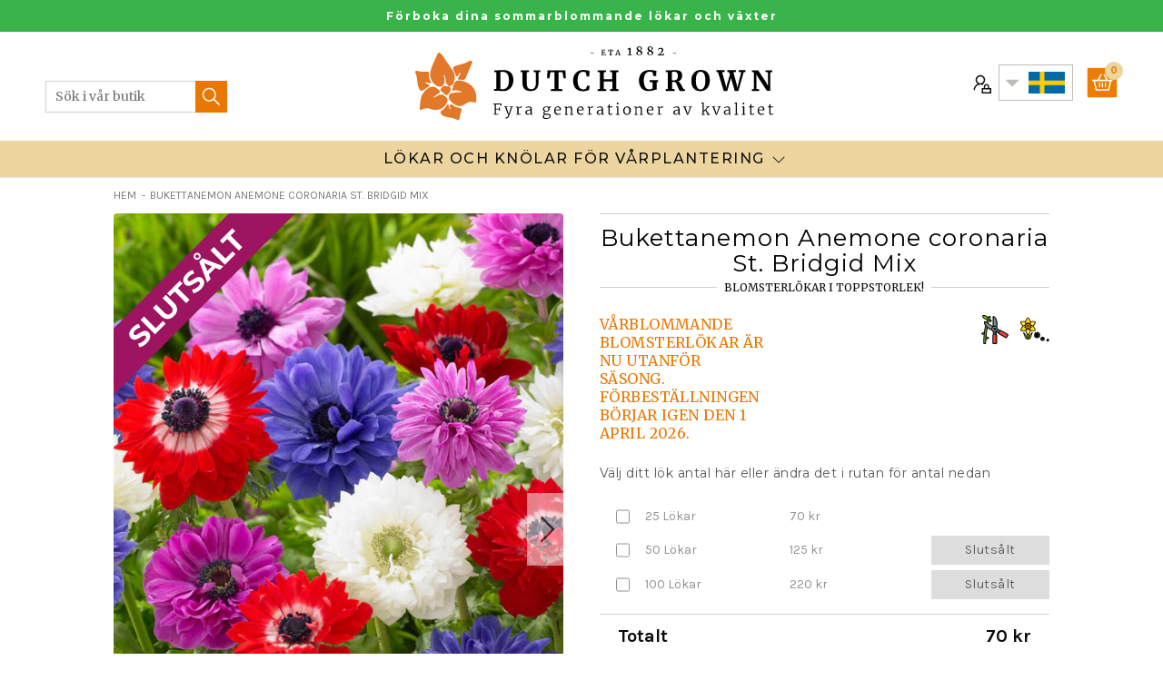

--- FILE ---
content_type: text/html; charset=utf-8
request_url: https://www.dutchgrown.se/products/anemone-st-brigid
body_size: 57516
content:
<!doctype html>
<html class="no-js no-touch" lang="sv-se">
  <head>
    <meta charset="utf-8"><meta http-equiv="X-UA-Compatible" content="IE=edge">
    <meta name="viewport" content="width=device-width,initial-scale=1"><link rel="apple-touch-icon" sizes="180x180" href="//www.dutchgrown.se/cdn/shop/t/41/assets/apple-touch-icon.png?v=66752279676921404451686642145">
<link rel="icon" type="image/png" sizes="32x32" href="//www.dutchgrown.se/cdn/shop/t/41/assets/favicon-32x32.png?v=116526054748997806641686642145">
<link rel="icon" type="image/png" sizes="16x16" href="//www.dutchgrown.se/cdn/shop/t/41/assets/favicon-16x16.png?v=89933648732767676951686642145">
<link rel="manifest" href="//www.dutchgrown.se/cdn/shop/t/41/assets/site.webmanifest?v=68590429088584885581698925547">
<link rel="mask-icon" href="//www.dutchgrown.se/cdn/shop/t/41/assets/safari-pinned-tab.svg?v=134014214479408464411686642145" color="#fff">
<link rel="shortcut icon" href="//www.dutchgrown.se/cdn/shop/t/41/assets/favicon.ico?v=88300193329046075241686642145">
<meta name="msapplication-TileColor" content="#fff">
<meta name="msapplication-config" content="//www.dutchgrown.se/cdn/shop/t/41/assets/browserconfig.xml?v=105935910671151690771698925547">
<meta name="theme-color" content="#fff">
<link rel="canonical" href="https://www.dutchgrown.se/products/anemone-st-brigid">

<link rel="preconnect" href="https://cdn.shopify.com" crossorigin><link rel="preconnect" href="https://fonts.shopifycdn.com" crossorigin>
<title> Köp Anemone St Brigid från Holland hos DutchGrown™</title>
<meta name="description" content="Beställ Anemone St. Brigid-mix från DutchGrown™ för höstleverans och plantering.">

<meta name="robots" content="max-image-preview:large">
<meta property="og:site_name" content="DutchGrown - SE">
<meta property="og:url" content="https://www.dutchgrown.se/products/anemone-st-brigid">
<meta property="og:title" content="Bukettanemon Anemone coronaria St. Bridgid Mix">
<meta property="og:type" content="product">
<meta property="og:description" content="Beställ Anemone St. Brigid-mix från DutchGrown™ för höstleverans och plantering."><meta property="og:image" content="http://www.dutchgrown.se/cdn/shop/files/Anemone_St_Brigid-3.jpg?v=1688383769">
  <meta property="og:image:secure_url" content="https://www.dutchgrown.se/cdn/shop/files/Anemone_St_Brigid-3.jpg?v=1688383769">
  <meta property="og:image:width" content="990">
  <meta property="og:image:height" content="1320"><meta property="og:price:amount" content="70">
  <meta property="og:price:currency" content="SEK"><meta name="twitter:site" content="@hollandbulbs"><meta name="twitter:card" content="summary_large_image">
<meta name="twitter:title" content="Bukettanemon Anemone coronaria St. Bridgid Mix">
<meta name="twitter:description" content="Beställ Anemone St. Brigid-mix från DutchGrown™ för höstleverans och plantering.">


<link rel="preconnect" href="https://fonts.googleapis.com">
<link rel="preconnect" href="https://fonts.gstatic.com" crossorigin>
<link href="https://fonts.googleapis.com/css2?family=Karla:wght@400;700&family=Merriweather:ital,wght@0,300;0,400;1,300;1,400&family=Montserrat:wght@400;500;700&display=swap" rel="preload" as="style">
<link href="https://fonts.googleapis.com/css2?family=Karla:wght@400;700&family=Merriweather:ital,wght@0,300;0,400;1,300;1,400&family=Montserrat:wght@400;500;700&display=swap" rel="stylesheet"><style data-shopify>:root {

    
    --site-center: 1030px;
    --site-center-large: 1200px;
    --site-center-compact: 880px;
    --site-center-narrow: 700px;

    --site-side-spacing: 15px;
    --site-side-spacing-md: 50px;

    --element-spacing: 30px;
    --element-spacing-md: 40px;

    --container-spacing: 20px;
    --container-spacing-md: 40px;
    --container-spacing-lg: 90px;

    --container-row-spacing: 15px;
    --container-row-spacing-md: 40px;

    
    --row-gap: 10px;
    --row-gap-lg: 40px;

    --col-gap: 10px;
    --col-gap-lg: 40px;

    
    --font-regular-family: Montserrat, sans-serif;
    --font-regular-style: normal;
    --font-regular-weight: 400;

    --font-italic-family: Montserrat, sans-serif;
    --font-italic-style: italic;
    --font-italic-weight: 400;

    --font-medium-family: Montserrat, sans-serif;
    --font-medium-style: normal;
    --font-medium-weight: 500;

    --font-bold-family: Montserrat, sans-serif;
    --font-bold-style: normal;
    --font-bold-weight: 700;

    --font-heading-light-family: Merriweather, serif;
    --font-heading-light-style: normal;
    --font-heading-light-weight: 300;

    --font-heading-light-italic-family: Merriweather, serif;
    --font-heading-light-italic-style: italic;
    --font-heading-light-italic-weight: 300;

    --font-heading-family: Merriweather, serif;
    --font-heading-style: normal;
    --font-heading-weight: 400;

    --font-heading-italic-family: Merriweather, serif;
    --font-heading-italic-style: italic;
    --font-heading-italic-weight: 400;

    --font-karla-family: karla, sans-serif;
    --font-karla-style: normal;
    --font-karla-weight: 400;

    --font-karla-bold-family: karla, sans-serif;
    --font-karla-bold-style: normal;
    --font-karla-bold-weight: 700;

    

    --color-primary: #ea7700;
    --color-text-on-primary: #FFFFFF;
    --color-primary-hover: #ec851a;
    --color-text-on-primary-hover: #FFFFFF;
    --color-primary-dark: #b75d00;

    --color-secondary: #0071bc;
    --color-text-on-secondary: #FFFFFF;
    --color-secondary-hover: #1a7fc3;
    --color-text-on-secondary-hover: #FFFFFF;
    --color-secondary-dark: #005289;

    --color-tertiary: #1fbd5a;
    --color-text-on-tertiary: #FFFFFF;
    --color-tertiary-hover: #35c46b;
    --color-text-on-tertiary-hover: #FFFFFF;
    --color-tertiary-dark: #189145;

    --color-black: #262626;
    --color-white: #ffffff;
    --color-white-rgb: 255, 255, 255;
    --color-grey: #999999;
    --color-placeholder: #575757;

    --color-positive: #42CC92;
    --color-negative: #e94c3d;

    --color-background: #FFFFFF;
    --color-background-accent-light: #FBF9F3;
    --color-background-accent-light-orange: #f6ead9;
    --color-text: #0B0B0B;
    --color-text--medium: #585858;
    --color-text--light: #555555;
    --color-link: var(--color-primary);
    --color-link-hover: var(--color-primary-dark);

    --color-accent: #fcebd9;
    --color-accent-dark: #f9d7b3;
    --color-text-on-accent: var(--color-text);

    --color-accent-secondary: #eef6e3;
    --color-text-on-accent: var(--color-text);

    --color-border: #D0D0D0;

    --body-background-accent-dark: #2B2B2B;
    --body-background-accent: #FAF5E8;

    --header-primary-background: #ecd59f;

    
    --border-radius: 4px;

    --button-background: var(--color-primary);
    --button-text: var(--color-text-on-primary);
    --button-hover-background: var(--color-primary-dark);
    --button-hover-text: var(--color-text-on-primary);
    --button-border: 1px;
    --button-border-color: var(--color-primary);
    --button-hover-border-color: var(--color-primary-dark);

    
    --duration-short: 100ms;
    --duration-default: 200ms;
    --duration-long: 500ms;

    
    --z-index-dropdown: 1000;
    --z-index-sticky: 1020;
    --z-index-fixed: 1030;
    --z-index-offcanvas-backdrop: 1040;
    --z-index-offcanvas: 1045;
    --z-index-modal-backdrop: 1050;
    --z-index-modal: 1055;
    --z-index-popover: 1070;
    --z-index-tooltip: 1080;

  }</style><style data-shopify>@charset "UTF-8";.is-grid,.is-grid-inline{grid-column-gap:var(--col-gap);grid-row-gap:var(--row-gap);direction:ltr;display:grid;grid-template-columns:repeat(12,minmax(0,1fr));grid-template-rows:auto}@media screen and (min-width:1100px){.is-grid,.is-grid-inline{grid-column-gap:var(--col-gap-lg);grid-row-gap:var(--row-gap-lg)}}.is-grid-inline>*,.is-grid>*{grid-column-end:span 1}.is-grid-inline.is-dense,.is-grid.is-dense{grid-auto-flow:dense}.is-grid-inline.has-wrapped-row,.is-grid.has-wrapped-row{grid-auto-flow:row}.is-grid-inline.has-wrapped-row.is-dense,.is-grid.has-wrapped-row.is-dense{grid-auto-flow:row dense}.is-grid-inline.has-wrapped-col,.is-grid.has-wrapped-col{grid-auto-flow:column}.is-grid-inline.has-wrapped-col.is-dense,.is-grid.has-wrapped-col.is-dense{grid-auto-flow:column dense}.is-grid-inline{display:inline-grid!important}@media screen and (min-width:320px){.is-grid-xs{grid-column-gap:var(--col-gap);grid-row-gap:var(--row-gap);direction:ltr;display:grid;grid-template-columns:repeat(12,minmax(0,1fr));grid-template-rows:auto}}@media screen and (min-width:320px) and (min-width:1100px){.is-grid-xs{grid-column-gap:var(--col-gap-lg);grid-row-gap:var(--row-gap-lg)}}@media screen and (min-width:410px){.is-grid-sm{grid-column-gap:var(--col-gap);grid-row-gap:var(--row-gap);direction:ltr;display:grid;grid-template-columns:repeat(12,minmax(0,1fr));grid-template-rows:auto}}@media screen and (min-width:410px) and (min-width:1100px){.is-grid-sm{grid-column-gap:var(--col-gap-lg);grid-row-gap:var(--row-gap-lg)}}@media screen and (min-width:768px){.is-grid-md{grid-column-gap:var(--col-gap);grid-row-gap:var(--row-gap);direction:ltr;display:grid;grid-template-columns:repeat(12,minmax(0,1fr));grid-template-rows:auto}}@media screen and (min-width:768px) and (min-width:1100px){.is-grid-md{grid-column-gap:var(--col-gap-lg);grid-row-gap:var(--row-gap-lg)}}@media screen and (min-width:1100px){.is-grid-lg{grid-column-gap:var(--col-gap-lg);grid-row-gap:var(--row-gap-lg);direction:ltr;display:grid;grid-template-columns:repeat(12,minmax(0,1fr));grid-template-rows:auto}}@media screen and (min-width:1300px){.is-grid-xl{grid-column-gap:var(--col-gap-lg);grid-row-gap:var(--row-gap-lg);direction:ltr;display:grid;grid-template-columns:repeat(12,minmax(0,1fr));grid-template-rows:auto}}@media screen and (min-width:1440px){.is-grid-xxl{grid-column-gap:var(--col-gap-lg);grid-row-gap:var(--row-gap-lg);direction:ltr;display:grid;grid-template-columns:repeat(12,minmax(0,1fr));grid-template-rows:auto}}.grid-row-start-1{grid-row-start:1}@media screen and (min-width:320px){.grid-row-start-1-xs{grid-row-start:1!important}}@media screen and (min-width:410px){.grid-row-start-1-sm{grid-row-start:1!important}}@media screen and (min-width:768px){.grid-row-start-1-md{grid-row-start:1!important}}@media screen and (min-width:1100px){.grid-row-start-1-lg{grid-row-start:1!important}}@media screen and (min-width:1300px){.grid-row-start-1-xl{grid-row-start:1!important}}@media screen and (min-width:1440px){.grid-row-start-1-xxl{grid-row-start:1!important}}.grid-row-start-2{grid-row-start:2}@media screen and (min-width:320px){.grid-row-start-2-xs{grid-row-start:2!important}}@media screen and (min-width:410px){.grid-row-start-2-sm{grid-row-start:2!important}}@media screen and (min-width:768px){.grid-row-start-2-md{grid-row-start:2!important}}@media screen and (min-width:1100px){.grid-row-start-2-lg{grid-row-start:2!important}}@media screen and (min-width:1300px){.grid-row-start-2-xl{grid-row-start:2!important}}@media screen and (min-width:1440px){.grid-row-start-2-xxl{grid-row-start:2!important}}.grid-row-start-3{grid-row-start:3}@media screen and (min-width:320px){.grid-row-start-3-xs{grid-row-start:3!important}}@media screen and (min-width:410px){.grid-row-start-3-sm{grid-row-start:3!important}}@media screen and (min-width:768px){.grid-row-start-3-md{grid-row-start:3!important}}@media screen and (min-width:1100px){.grid-row-start-3-lg{grid-row-start:3!important}}@media screen and (min-width:1300px){.grid-row-start-3-xl{grid-row-start:3!important}}@media screen and (min-width:1440px){.grid-row-start-3-xxl{grid-row-start:3!important}}.grid-row-start-4{grid-row-start:4}@media screen and (min-width:320px){.grid-row-start-4-xs{grid-row-start:4!important}}@media screen and (min-width:410px){.grid-row-start-4-sm{grid-row-start:4!important}}@media screen and (min-width:768px){.grid-row-start-4-md{grid-row-start:4!important}}@media screen and (min-width:1100px){.grid-row-start-4-lg{grid-row-start:4!important}}@media screen and (min-width:1300px){.grid-row-start-4-xl{grid-row-start:4!important}}@media screen and (min-width:1440px){.grid-row-start-4-xxl{grid-row-start:4!important}}.grid-row-start-5{grid-row-start:5}@media screen and (min-width:320px){.grid-row-start-5-xs{grid-row-start:5!important}}@media screen and (min-width:410px){.grid-row-start-5-sm{grid-row-start:5!important}}@media screen and (min-width:768px){.grid-row-start-5-md{grid-row-start:5!important}}@media screen and (min-width:1100px){.grid-row-start-5-lg{grid-row-start:5!important}}@media screen and (min-width:1300px){.grid-row-start-5-xl{grid-row-start:5!important}}@media screen and (min-width:1440px){.grid-row-start-5-xxl{grid-row-start:5!important}}.grid-row-start-6{grid-row-start:6}@media screen and (min-width:320px){.grid-row-start-6-xs{grid-row-start:6!important}}@media screen and (min-width:410px){.grid-row-start-6-sm{grid-row-start:6!important}}@media screen and (min-width:768px){.grid-row-start-6-md{grid-row-start:6!important}}@media screen and (min-width:1100px){.grid-row-start-6-lg{grid-row-start:6!important}}@media screen and (min-width:1300px){.grid-row-start-6-xl{grid-row-start:6!important}}@media screen and (min-width:1440px){.grid-row-start-6-xxl{grid-row-start:6!important}}.grid-row-start-7{grid-row-start:7}@media screen and (min-width:320px){.grid-row-start-7-xs{grid-row-start:7!important}}@media screen and (min-width:410px){.grid-row-start-7-sm{grid-row-start:7!important}}@media screen and (min-width:768px){.grid-row-start-7-md{grid-row-start:7!important}}@media screen and (min-width:1100px){.grid-row-start-7-lg{grid-row-start:7!important}}@media screen and (min-width:1300px){.grid-row-start-7-xl{grid-row-start:7!important}}@media screen and (min-width:1440px){.grid-row-start-7-xxl{grid-row-start:7!important}}.grid-row-start-8{grid-row-start:8}@media screen and (min-width:320px){.grid-row-start-8-xs{grid-row-start:8!important}}@media screen and (min-width:410px){.grid-row-start-8-sm{grid-row-start:8!important}}@media screen and (min-width:768px){.grid-row-start-8-md{grid-row-start:8!important}}@media screen and (min-width:1100px){.grid-row-start-8-lg{grid-row-start:8!important}}@media screen and (min-width:1300px){.grid-row-start-8-xl{grid-row-start:8!important}}@media screen and (min-width:1440px){.grid-row-start-8-xxl{grid-row-start:8!important}}.grid-row-start-9{grid-row-start:9}@media screen and (min-width:320px){.grid-row-start-9-xs{grid-row-start:9!important}}@media screen and (min-width:410px){.grid-row-start-9-sm{grid-row-start:9!important}}@media screen and (min-width:768px){.grid-row-start-9-md{grid-row-start:9!important}}@media screen and (min-width:1100px){.grid-row-start-9-lg{grid-row-start:9!important}}@media screen and (min-width:1300px){.grid-row-start-9-xl{grid-row-start:9!important}}@media screen and (min-width:1440px){.grid-row-start-9-xxl{grid-row-start:9!important}}.grid-row-start-10{grid-row-start:10}@media screen and (min-width:320px){.grid-row-start-10-xs{grid-row-start:10!important}}@media screen and (min-width:410px){.grid-row-start-10-sm{grid-row-start:10!important}}@media screen and (min-width:768px){.grid-row-start-10-md{grid-row-start:10!important}}@media screen and (min-width:1100px){.grid-row-start-10-lg{grid-row-start:10!important}}@media screen and (min-width:1300px){.grid-row-start-10-xl{grid-row-start:10!important}}@media screen and (min-width:1440px){.grid-row-start-10-xxl{grid-row-start:10!important}}.grid-row-start-11{grid-row-start:11}@media screen and (min-width:320px){.grid-row-start-11-xs{grid-row-start:11!important}}@media screen and (min-width:410px){.grid-row-start-11-sm{grid-row-start:11!important}}@media screen and (min-width:768px){.grid-row-start-11-md{grid-row-start:11!important}}@media screen and (min-width:1100px){.grid-row-start-11-lg{grid-row-start:11!important}}@media screen and (min-width:1300px){.grid-row-start-11-xl{grid-row-start:11!important}}@media screen and (min-width:1440px){.grid-row-start-11-xxl{grid-row-start:11!important}}.grid-row-start-12{grid-row-start:12}.grid-row-start-inherit{grid-row-start:inherit}@media screen and (min-width:320px){.grid-row-start-12-xs{grid-row-start:12!important}.grid-row-start-inherit-xs{grid-row-start:inherit!important}}@media screen and (min-width:410px){.grid-row-start-12-sm{grid-row-start:12!important}.grid-row-start-inherit-sm{grid-row-start:inherit!important}}@media screen and (min-width:768px){.grid-row-start-12-md{grid-row-start:12!important}.grid-row-start-inherit-md{grid-row-start:inherit!important}}@media screen and (min-width:1100px){.grid-row-start-12-lg{grid-row-start:12!important}.grid-row-start-inherit-lg{grid-row-start:inherit!important}}@media screen and (min-width:1300px){.grid-row-start-12-xl{grid-row-start:12!important}.grid-row-start-inherit-xl{grid-row-start:inherit!important}}@media screen and (min-width:1440px){.grid-row-start-12-xxl{grid-row-start:12!important}.grid-row-start-inherit-xxl{grid-row-start:inherit!important}}.grid-col-start-1{grid-column-start:1}@media screen and (min-width:320px){.grid-col-start-1-xs{grid-column-start:1!important}}@media screen and (min-width:410px){.grid-col-start-1-sm{grid-column-start:1!important}}@media screen and (min-width:768px){.grid-col-start-1-md{grid-column-start:1!important}}@media screen and (min-width:1100px){.grid-col-start-1-lg{grid-column-start:1!important}}@media screen and (min-width:1300px){.grid-col-start-1-xl{grid-column-start:1!important}}@media screen and (min-width:1440px){.grid-col-start-1-xxl{grid-column-start:1!important}}.grid-col-start-2{grid-column-start:2}@media screen and (min-width:320px){.grid-col-start-2-xs{grid-column-start:2!important}}@media screen and (min-width:410px){.grid-col-start-2-sm{grid-column-start:2!important}}@media screen and (min-width:768px){.grid-col-start-2-md{grid-column-start:2!important}}@media screen and (min-width:1100px){.grid-col-start-2-lg{grid-column-start:2!important}}@media screen and (min-width:1300px){.grid-col-start-2-xl{grid-column-start:2!important}}@media screen and (min-width:1440px){.grid-col-start-2-xxl{grid-column-start:2!important}}.grid-col-start-3{grid-column-start:3}@media screen and (min-width:320px){.grid-col-start-3-xs{grid-column-start:3!important}}@media screen and (min-width:410px){.grid-col-start-3-sm{grid-column-start:3!important}}@media screen and (min-width:768px){.grid-col-start-3-md{grid-column-start:3!important}}@media screen and (min-width:1100px){.grid-col-start-3-lg{grid-column-start:3!important}}@media screen and (min-width:1300px){.grid-col-start-3-xl{grid-column-start:3!important}}@media screen and (min-width:1440px){.grid-col-start-3-xxl{grid-column-start:3!important}}.grid-col-start-4{grid-column-start:4}@media screen and (min-width:320px){.grid-col-start-4-xs{grid-column-start:4!important}}@media screen and (min-width:410px){.grid-col-start-4-sm{grid-column-start:4!important}}@media screen and (min-width:768px){.grid-col-start-4-md{grid-column-start:4!important}}@media screen and (min-width:1100px){.grid-col-start-4-lg{grid-column-start:4!important}}@media screen and (min-width:1300px){.grid-col-start-4-xl{grid-column-start:4!important}}@media screen and (min-width:1440px){.grid-col-start-4-xxl{grid-column-start:4!important}}.grid-col-start-5{grid-column-start:5}@media screen and (min-width:320px){.grid-col-start-5-xs{grid-column-start:5!important}}@media screen and (min-width:410px){.grid-col-start-5-sm{grid-column-start:5!important}}@media screen and (min-width:768px){.grid-col-start-5-md{grid-column-start:5!important}}@media screen and (min-width:1100px){.grid-col-start-5-lg{grid-column-start:5!important}}@media screen and (min-width:1300px){.grid-col-start-5-xl{grid-column-start:5!important}}@media screen and (min-width:1440px){.grid-col-start-5-xxl{grid-column-start:5!important}}.grid-col-start-6{grid-column-start:6}@media screen and (min-width:320px){.grid-col-start-6-xs{grid-column-start:6!important}}@media screen and (min-width:410px){.grid-col-start-6-sm{grid-column-start:6!important}}@media screen and (min-width:768px){.grid-col-start-6-md{grid-column-start:6!important}}@media screen and (min-width:1100px){.grid-col-start-6-lg{grid-column-start:6!important}}@media screen and (min-width:1300px){.grid-col-start-6-xl{grid-column-start:6!important}}@media screen and (min-width:1440px){.grid-col-start-6-xxl{grid-column-start:6!important}}.grid-col-start-7{grid-column-start:7}@media screen and (min-width:320px){.grid-col-start-7-xs{grid-column-start:7!important}}@media screen and (min-width:410px){.grid-col-start-7-sm{grid-column-start:7!important}}@media screen and (min-width:768px){.grid-col-start-7-md{grid-column-start:7!important}}@media screen and (min-width:1100px){.grid-col-start-7-lg{grid-column-start:7!important}}@media screen and (min-width:1300px){.grid-col-start-7-xl{grid-column-start:7!important}}@media screen and (min-width:1440px){.grid-col-start-7-xxl{grid-column-start:7!important}}.grid-col-start-8{grid-column-start:8}@media screen and (min-width:320px){.grid-col-start-8-xs{grid-column-start:8!important}}@media screen and (min-width:410px){.grid-col-start-8-sm{grid-column-start:8!important}}@media screen and (min-width:768px){.grid-col-start-8-md{grid-column-start:8!important}}@media screen and (min-width:1100px){.grid-col-start-8-lg{grid-column-start:8!important}}@media screen and (min-width:1300px){.grid-col-start-8-xl{grid-column-start:8!important}}@media screen and (min-width:1440px){.grid-col-start-8-xxl{grid-column-start:8!important}}.grid-col-start-9{grid-column-start:9}@media screen and (min-width:320px){.grid-col-start-9-xs{grid-column-start:9!important}}@media screen and (min-width:410px){.grid-col-start-9-sm{grid-column-start:9!important}}@media screen and (min-width:768px){.grid-col-start-9-md{grid-column-start:9!important}}@media screen and (min-width:1100px){.grid-col-start-9-lg{grid-column-start:9!important}}@media screen and (min-width:1300px){.grid-col-start-9-xl{grid-column-start:9!important}}@media screen and (min-width:1440px){.grid-col-start-9-xxl{grid-column-start:9!important}}.grid-col-start-10{grid-column-start:10}@media screen and (min-width:320px){.grid-col-start-10-xs{grid-column-start:10!important}}@media screen and (min-width:410px){.grid-col-start-10-sm{grid-column-start:10!important}}@media screen and (min-width:768px){.grid-col-start-10-md{grid-column-start:10!important}}@media screen and (min-width:1100px){.grid-col-start-10-lg{grid-column-start:10!important}}@media screen and (min-width:1300px){.grid-col-start-10-xl{grid-column-start:10!important}}@media screen and (min-width:1440px){.grid-col-start-10-xxl{grid-column-start:10!important}}.grid-col-start-11{grid-column-start:11}@media screen and (min-width:320px){.grid-col-start-11-xs{grid-column-start:11!important}}@media screen and (min-width:410px){.grid-col-start-11-sm{grid-column-start:11!important}}@media screen and (min-width:768px){.grid-col-start-11-md{grid-column-start:11!important}}@media screen and (min-width:1100px){.grid-col-start-11-lg{grid-column-start:11!important}}@media screen and (min-width:1300px){.grid-col-start-11-xl{grid-column-start:11!important}}@media screen and (min-width:1440px){.grid-col-start-11-xxl{grid-column-start:11!important}}.grid-col-start-12{grid-column-start:12}.grid-col-start-inherit{grid-column-start:inherit}@media screen and (min-width:320px){.grid-col-start-12-xs{grid-column-start:12!important}.grid-col-start-inherit-xs{grid-column-start:inherit!important}}@media screen and (min-width:410px){.grid-col-start-12-sm{grid-column-start:12!important}.grid-col-start-inherit-sm{grid-column-start:inherit!important}}@media screen and (min-width:768px){.grid-col-start-12-md{grid-column-start:12!important}.grid-col-start-inherit-md{grid-column-start:inherit!important}}@media screen and (min-width:1100px){.grid-col-start-12-lg{grid-column-start:12!important}.grid-col-start-inherit-lg{grid-column-start:inherit!important}}@media screen and (min-width:1300px){.grid-col-start-12-xl{grid-column-start:12!important}.grid-col-start-inherit-xl{grid-column-start:inherit!important}}@media screen and (min-width:1440px){.grid-col-start-12-xxl{grid-column-start:12!important}.grid-col-start-inherit-xxl{grid-column-start:inherit!important}}.has-row-1{grid-template-rows:repeat(1,minmax(0,1fr))}@media screen and (min-width:320px){.has-row-1-xs{grid-template-rows:repeat(1,minmax(0,1fr))!important}}@media screen and (min-width:410px){.has-row-1-sm{grid-template-rows:repeat(1,minmax(0,1fr))!important}}@media screen and (min-width:768px){.has-row-1-md{grid-template-rows:repeat(1,minmax(0,1fr))!important}}@media screen and (min-width:1100px){.has-row-1-lg{grid-template-rows:repeat(1,minmax(0,1fr))!important}}@media screen and (min-width:1300px){.has-row-1-xl{grid-template-rows:repeat(1,minmax(0,1fr))!important}}@media screen and (min-width:1440px){.has-row-1-xxl{grid-template-rows:repeat(1,minmax(0,1fr))!important}}.has-row-2{grid-template-rows:repeat(2,minmax(0,1fr))}@media screen and (min-width:320px){.has-row-2-xs{grid-template-rows:repeat(2,minmax(0,1fr))!important}}@media screen and (min-width:410px){.has-row-2-sm{grid-template-rows:repeat(2,minmax(0,1fr))!important}}@media screen and (min-width:768px){.has-row-2-md{grid-template-rows:repeat(2,minmax(0,1fr))!important}}@media screen and (min-width:1100px){.has-row-2-lg{grid-template-rows:repeat(2,minmax(0,1fr))!important}}@media screen and (min-width:1300px){.has-row-2-xl{grid-template-rows:repeat(2,minmax(0,1fr))!important}}@media screen and (min-width:1440px){.has-row-2-xxl{grid-template-rows:repeat(2,minmax(0,1fr))!important}}.has-row-3{grid-template-rows:repeat(3,minmax(0,1fr))}@media screen and (min-width:320px){.has-row-3-xs{grid-template-rows:repeat(3,minmax(0,1fr))!important}}@media screen and (min-width:410px){.has-row-3-sm{grid-template-rows:repeat(3,minmax(0,1fr))!important}}@media screen and (min-width:768px){.has-row-3-md{grid-template-rows:repeat(3,minmax(0,1fr))!important}}@media screen and (min-width:1100px){.has-row-3-lg{grid-template-rows:repeat(3,minmax(0,1fr))!important}}@media screen and (min-width:1300px){.has-row-3-xl{grid-template-rows:repeat(3,minmax(0,1fr))!important}}@media screen and (min-width:1440px){.has-row-3-xxl{grid-template-rows:repeat(3,minmax(0,1fr))!important}}.has-row-4{grid-template-rows:repeat(4,minmax(0,1fr))}@media screen and (min-width:320px){.has-row-4-xs{grid-template-rows:repeat(4,minmax(0,1fr))!important}}@media screen and (min-width:410px){.has-row-4-sm{grid-template-rows:repeat(4,minmax(0,1fr))!important}}@media screen and (min-width:768px){.has-row-4-md{grid-template-rows:repeat(4,minmax(0,1fr))!important}}@media screen and (min-width:1100px){.has-row-4-lg{grid-template-rows:repeat(4,minmax(0,1fr))!important}}@media screen and (min-width:1300px){.has-row-4-xl{grid-template-rows:repeat(4,minmax(0,1fr))!important}}@media screen and (min-width:1440px){.has-row-4-xxl{grid-template-rows:repeat(4,minmax(0,1fr))!important}}.has-row-5{grid-template-rows:repeat(5,minmax(0,1fr))}@media screen and (min-width:320px){.has-row-5-xs{grid-template-rows:repeat(5,minmax(0,1fr))!important}}@media screen and (min-width:410px){.has-row-5-sm{grid-template-rows:repeat(5,minmax(0,1fr))!important}}@media screen and (min-width:768px){.has-row-5-md{grid-template-rows:repeat(5,minmax(0,1fr))!important}}@media screen and (min-width:1100px){.has-row-5-lg{grid-template-rows:repeat(5,minmax(0,1fr))!important}}@media screen and (min-width:1300px){.has-row-5-xl{grid-template-rows:repeat(5,minmax(0,1fr))!important}}@media screen and (min-width:1440px){.has-row-5-xxl{grid-template-rows:repeat(5,minmax(0,1fr))!important}}.has-row-6{grid-template-rows:repeat(6,minmax(0,1fr))}@media screen and (min-width:320px){.has-row-6-xs{grid-template-rows:repeat(6,minmax(0,1fr))!important}}@media screen and (min-width:410px){.has-row-6-sm{grid-template-rows:repeat(6,minmax(0,1fr))!important}}@media screen and (min-width:768px){.has-row-6-md{grid-template-rows:repeat(6,minmax(0,1fr))!important}}@media screen and (min-width:1100px){.has-row-6-lg{grid-template-rows:repeat(6,minmax(0,1fr))!important}}@media screen and (min-width:1300px){.has-row-6-xl{grid-template-rows:repeat(6,minmax(0,1fr))!important}}@media screen and (min-width:1440px){.has-row-6-xxl{grid-template-rows:repeat(6,minmax(0,1fr))!important}}.has-row-7{grid-template-rows:repeat(7,minmax(0,1fr))}@media screen and (min-width:320px){.has-row-7-xs{grid-template-rows:repeat(7,minmax(0,1fr))!important}}@media screen and (min-width:410px){.has-row-7-sm{grid-template-rows:repeat(7,minmax(0,1fr))!important}}@media screen and (min-width:768px){.has-row-7-md{grid-template-rows:repeat(7,minmax(0,1fr))!important}}@media screen and (min-width:1100px){.has-row-7-lg{grid-template-rows:repeat(7,minmax(0,1fr))!important}}@media screen and (min-width:1300px){.has-row-7-xl{grid-template-rows:repeat(7,minmax(0,1fr))!important}}@media screen and (min-width:1440px){.has-row-7-xxl{grid-template-rows:repeat(7,minmax(0,1fr))!important}}.has-row-8{grid-template-rows:repeat(8,minmax(0,1fr))}@media screen and (min-width:320px){.has-row-8-xs{grid-template-rows:repeat(8,minmax(0,1fr))!important}}@media screen and (min-width:410px){.has-row-8-sm{grid-template-rows:repeat(8,minmax(0,1fr))!important}}@media screen and (min-width:768px){.has-row-8-md{grid-template-rows:repeat(8,minmax(0,1fr))!important}}@media screen and (min-width:1100px){.has-row-8-lg{grid-template-rows:repeat(8,minmax(0,1fr))!important}}@media screen and (min-width:1300px){.has-row-8-xl{grid-template-rows:repeat(8,minmax(0,1fr))!important}}@media screen and (min-width:1440px){.has-row-8-xxl{grid-template-rows:repeat(8,minmax(0,1fr))!important}}.has-row-9{grid-template-rows:repeat(9,minmax(0,1fr))}@media screen and (min-width:320px){.has-row-9-xs{grid-template-rows:repeat(9,minmax(0,1fr))!important}}@media screen and (min-width:410px){.has-row-9-sm{grid-template-rows:repeat(9,minmax(0,1fr))!important}}@media screen and (min-width:768px){.has-row-9-md{grid-template-rows:repeat(9,minmax(0,1fr))!important}}@media screen and (min-width:1100px){.has-row-9-lg{grid-template-rows:repeat(9,minmax(0,1fr))!important}}@media screen and (min-width:1300px){.has-row-9-xl{grid-template-rows:repeat(9,minmax(0,1fr))!important}}@media screen and (min-width:1440px){.has-row-9-xxl{grid-template-rows:repeat(9,minmax(0,1fr))!important}}.has-row-10{grid-template-rows:repeat(10,minmax(0,1fr))}@media screen and (min-width:320px){.has-row-10-xs{grid-template-rows:repeat(10,minmax(0,1fr))!important}}@media screen and (min-width:410px){.has-row-10-sm{grid-template-rows:repeat(10,minmax(0,1fr))!important}}@media screen and (min-width:768px){.has-row-10-md{grid-template-rows:repeat(10,minmax(0,1fr))!important}}@media screen and (min-width:1100px){.has-row-10-lg{grid-template-rows:repeat(10,minmax(0,1fr))!important}}@media screen and (min-width:1300px){.has-row-10-xl{grid-template-rows:repeat(10,minmax(0,1fr))!important}}@media screen and (min-width:1440px){.has-row-10-xxl{grid-template-rows:repeat(10,minmax(0,1fr))!important}}.has-row-11{grid-template-rows:repeat(11,minmax(0,1fr))}@media screen and (min-width:320px){.has-row-11-xs{grid-template-rows:repeat(11,minmax(0,1fr))!important}}@media screen and (min-width:410px){.has-row-11-sm{grid-template-rows:repeat(11,minmax(0,1fr))!important}}@media screen and (min-width:768px){.has-row-11-md{grid-template-rows:repeat(11,minmax(0,1fr))!important}}@media screen and (min-width:1100px){.has-row-11-lg{grid-template-rows:repeat(11,minmax(0,1fr))!important}}@media screen and (min-width:1300px){.has-row-11-xl{grid-template-rows:repeat(11,minmax(0,1fr))!important}}@media screen and (min-width:1440px){.has-row-11-xxl{grid-template-rows:repeat(11,minmax(0,1fr))!important}}.has-row-12{grid-template-rows:repeat(12,minmax(0,1fr))}@media screen and (min-width:320px){.has-row-12-xs{grid-template-rows:repeat(12,minmax(0,1fr))!important}}@media screen and (min-width:410px){.has-row-12-sm{grid-template-rows:repeat(12,minmax(0,1fr))!important}}@media screen and (min-width:768px){.has-row-12-md{grid-template-rows:repeat(12,minmax(0,1fr))!important}}@media screen and (min-width:1100px){.has-row-12-lg{grid-template-rows:repeat(12,minmax(0,1fr))!important}}@media screen and (min-width:1300px){.has-row-12-xl{grid-template-rows:repeat(12,minmax(0,1fr))!important}}@media screen and (min-width:1440px){.has-row-12-xxl{grid-template-rows:repeat(12,minmax(0,1fr))!important}}.has-col-1{grid-template-columns:repeat(1,minmax(0,1fr))}@media screen and (min-width:320px){.has-col-1-xs{grid-template-columns:repeat(1,minmax(0,1fr))!important}}@media screen and (min-width:410px){.has-col-1-sm{grid-template-columns:repeat(1,minmax(0,1fr))!important}}@media screen and (min-width:768px){.has-col-1-md{grid-template-columns:repeat(1,minmax(0,1fr))!important}}@media screen and (min-width:1100px){.has-col-1-lg{grid-template-columns:repeat(1,minmax(0,1fr))!important}}@media screen and (min-width:1300px){.has-col-1-xl{grid-template-columns:repeat(1,minmax(0,1fr))!important}}@media screen and (min-width:1440px){.has-col-1-xxl{grid-template-columns:repeat(1,minmax(0,1fr))!important}}.has-col-2{grid-template-columns:repeat(2,minmax(0,1fr))}@media screen and (min-width:320px){.has-col-2-xs{grid-template-columns:repeat(2,minmax(0,1fr))!important}}@media screen and (min-width:410px){.has-col-2-sm{grid-template-columns:repeat(2,minmax(0,1fr))!important}}@media screen and (min-width:768px){.has-col-2-md{grid-template-columns:repeat(2,minmax(0,1fr))!important}}@media screen and (min-width:1100px){.has-col-2-lg{grid-template-columns:repeat(2,minmax(0,1fr))!important}}@media screen and (min-width:1300px){.has-col-2-xl{grid-template-columns:repeat(2,minmax(0,1fr))!important}}@media screen and (min-width:1440px){.has-col-2-xxl{grid-template-columns:repeat(2,minmax(0,1fr))!important}}.has-col-3{grid-template-columns:repeat(3,minmax(0,1fr))}@media screen and (min-width:320px){.has-col-3-xs{grid-template-columns:repeat(3,minmax(0,1fr))!important}}@media screen and (min-width:410px){.has-col-3-sm{grid-template-columns:repeat(3,minmax(0,1fr))!important}}@media screen and (min-width:768px){.has-col-3-md{grid-template-columns:repeat(3,minmax(0,1fr))!important}}@media screen and (min-width:1100px){.has-col-3-lg{grid-template-columns:repeat(3,minmax(0,1fr))!important}}@media screen and (min-width:1300px){.has-col-3-xl{grid-template-columns:repeat(3,minmax(0,1fr))!important}}@media screen and (min-width:1440px){.has-col-3-xxl{grid-template-columns:repeat(3,minmax(0,1fr))!important}}.has-col-4{grid-template-columns:repeat(4,minmax(0,1fr))}@media screen and (min-width:320px){.has-col-4-xs{grid-template-columns:repeat(4,minmax(0,1fr))!important}}@media screen and (min-width:410px){.has-col-4-sm{grid-template-columns:repeat(4,minmax(0,1fr))!important}}@media screen and (min-width:768px){.has-col-4-md{grid-template-columns:repeat(4,minmax(0,1fr))!important}}@media screen and (min-width:1100px){.has-col-4-lg{grid-template-columns:repeat(4,minmax(0,1fr))!important}}@media screen and (min-width:1300px){.has-col-4-xl{grid-template-columns:repeat(4,minmax(0,1fr))!important}}@media screen and (min-width:1440px){.has-col-4-xxl{grid-template-columns:repeat(4,minmax(0,1fr))!important}}.has-col-5{grid-template-columns:repeat(5,minmax(0,1fr))}@media screen and (min-width:320px){.has-col-5-xs{grid-template-columns:repeat(5,minmax(0,1fr))!important}}@media screen and (min-width:410px){.has-col-5-sm{grid-template-columns:repeat(5,minmax(0,1fr))!important}}@media screen and (min-width:768px){.has-col-5-md{grid-template-columns:repeat(5,minmax(0,1fr))!important}}@media screen and (min-width:1100px){.has-col-5-lg{grid-template-columns:repeat(5,minmax(0,1fr))!important}}@media screen and (min-width:1300px){.has-col-5-xl{grid-template-columns:repeat(5,minmax(0,1fr))!important}}@media screen and (min-width:1440px){.has-col-5-xxl{grid-template-columns:repeat(5,minmax(0,1fr))!important}}.has-col-6{grid-template-columns:repeat(6,minmax(0,1fr))}@media screen and (min-width:320px){.has-col-6-xs{grid-template-columns:repeat(6,minmax(0,1fr))!important}}@media screen and (min-width:410px){.has-col-6-sm{grid-template-columns:repeat(6,minmax(0,1fr))!important}}@media screen and (min-width:768px){.has-col-6-md{grid-template-columns:repeat(6,minmax(0,1fr))!important}}@media screen and (min-width:1100px){.has-col-6-lg{grid-template-columns:repeat(6,minmax(0,1fr))!important}}@media screen and (min-width:1300px){.has-col-6-xl{grid-template-columns:repeat(6,minmax(0,1fr))!important}}@media screen and (min-width:1440px){.has-col-6-xxl{grid-template-columns:repeat(6,minmax(0,1fr))!important}}.has-col-7{grid-template-columns:repeat(7,minmax(0,1fr))}@media screen and (min-width:320px){.has-col-7-xs{grid-template-columns:repeat(7,minmax(0,1fr))!important}}@media screen and (min-width:410px){.has-col-7-sm{grid-template-columns:repeat(7,minmax(0,1fr))!important}}@media screen and (min-width:768px){.has-col-7-md{grid-template-columns:repeat(7,minmax(0,1fr))!important}}@media screen and (min-width:1100px){.has-col-7-lg{grid-template-columns:repeat(7,minmax(0,1fr))!important}}@media screen and (min-width:1300px){.has-col-7-xl{grid-template-columns:repeat(7,minmax(0,1fr))!important}}@media screen and (min-width:1440px){.has-col-7-xxl{grid-template-columns:repeat(7,minmax(0,1fr))!important}}.has-col-8{grid-template-columns:repeat(8,minmax(0,1fr))}@media screen and (min-width:320px){.has-col-8-xs{grid-template-columns:repeat(8,minmax(0,1fr))!important}}@media screen and (min-width:410px){.has-col-8-sm{grid-template-columns:repeat(8,minmax(0,1fr))!important}}@media screen and (min-width:768px){.has-col-8-md{grid-template-columns:repeat(8,minmax(0,1fr))!important}}@media screen and (min-width:1100px){.has-col-8-lg{grid-template-columns:repeat(8,minmax(0,1fr))!important}}@media screen and (min-width:1300px){.has-col-8-xl{grid-template-columns:repeat(8,minmax(0,1fr))!important}}@media screen and (min-width:1440px){.has-col-8-xxl{grid-template-columns:repeat(8,minmax(0,1fr))!important}}.has-col-9{grid-template-columns:repeat(9,minmax(0,1fr))}@media screen and (min-width:320px){.has-col-9-xs{grid-template-columns:repeat(9,minmax(0,1fr))!important}}@media screen and (min-width:410px){.has-col-9-sm{grid-template-columns:repeat(9,minmax(0,1fr))!important}}@media screen and (min-width:768px){.has-col-9-md{grid-template-columns:repeat(9,minmax(0,1fr))!important}}@media screen and (min-width:1100px){.has-col-9-lg{grid-template-columns:repeat(9,minmax(0,1fr))!important}}@media screen and (min-width:1300px){.has-col-9-xl{grid-template-columns:repeat(9,minmax(0,1fr))!important}}@media screen and (min-width:1440px){.has-col-9-xxl{grid-template-columns:repeat(9,minmax(0,1fr))!important}}.has-col-10{grid-template-columns:repeat(10,minmax(0,1fr))}@media screen and (min-width:320px){.has-col-10-xs{grid-template-columns:repeat(10,minmax(0,1fr))!important}}@media screen and (min-width:410px){.has-col-10-sm{grid-template-columns:repeat(10,minmax(0,1fr))!important}}@media screen and (min-width:768px){.has-col-10-md{grid-template-columns:repeat(10,minmax(0,1fr))!important}}@media screen and (min-width:1100px){.has-col-10-lg{grid-template-columns:repeat(10,minmax(0,1fr))!important}}@media screen and (min-width:1300px){.has-col-10-xl{grid-template-columns:repeat(10,minmax(0,1fr))!important}}@media screen and (min-width:1440px){.has-col-10-xxl{grid-template-columns:repeat(10,minmax(0,1fr))!important}}.has-col-11{grid-template-columns:repeat(11,minmax(0,1fr))}@media screen and (min-width:320px){.has-col-11-xs{grid-template-columns:repeat(11,minmax(0,1fr))!important}}@media screen and (min-width:410px){.has-col-11-sm{grid-template-columns:repeat(11,minmax(0,1fr))!important}}@media screen and (min-width:768px){.has-col-11-md{grid-template-columns:repeat(11,minmax(0,1fr))!important}}@media screen and (min-width:1100px){.has-col-11-lg{grid-template-columns:repeat(11,minmax(0,1fr))!important}}@media screen and (min-width:1300px){.has-col-11-xl{grid-template-columns:repeat(11,minmax(0,1fr))!important}}@media screen and (min-width:1440px){.has-col-11-xxl{grid-template-columns:repeat(11,minmax(0,1fr))!important}}.has-col-12{grid-template-columns:repeat(12,minmax(0,1fr))}@media screen and (min-width:320px){.has-col-12-xs{grid-template-columns:repeat(12,minmax(0,1fr))!important}}@media screen and (min-width:410px){.has-col-12-sm{grid-template-columns:repeat(12,minmax(0,1fr))!important}}@media screen and (min-width:768px){.has-col-12-md{grid-template-columns:repeat(12,minmax(0,1fr))!important}}@media screen and (min-width:1100px){.has-col-12-lg{grid-template-columns:repeat(12,minmax(0,1fr))!important}}@media screen and (min-width:1300px){.has-col-12-xl{grid-template-columns:repeat(12,minmax(0,1fr))!important}}@media screen and (min-width:1440px){.has-col-12-xxl{grid-template-columns:repeat(12,minmax(0,1fr))!important}}@media screen and (min-width:320px){.is-row-1-xs{grid-row-end:span 1!important}.is-row-2-xs{grid-row-end:span 2!important}.is-row-3-xs{grid-row-end:span 3!important}.is-row-4-xs{grid-row-end:span 4!important}.is-row-5-xs{grid-row-end:span 5!important}.is-row-6-xs{grid-row-end:span 6!important}.is-row-7-xs{grid-row-end:span 7!important}.is-row-8-xs{grid-row-end:span 8!important}.is-row-9-xs{grid-row-end:span 9!important}.is-row-10-xs{grid-row-end:span 10!important}.is-row-11-xs{grid-row-end:span 11!important}.is-row-12-xs{grid-row-end:span 12!important}}@media screen and (min-width:410px){.is-row-1-sm{grid-row-end:span 1!important}.is-row-2-sm{grid-row-end:span 2!important}.is-row-3-sm{grid-row-end:span 3!important}.is-row-4-sm{grid-row-end:span 4!important}.is-row-5-sm{grid-row-end:span 5!important}.is-row-6-sm{grid-row-end:span 6!important}.is-row-7-sm{grid-row-end:span 7!important}.is-row-8-sm{grid-row-end:span 8!important}.is-row-9-sm{grid-row-end:span 9!important}.is-row-10-sm{grid-row-end:span 10!important}.is-row-11-sm{grid-row-end:span 11!important}.is-row-12-sm{grid-row-end:span 12!important}}@media screen and (min-width:768px){.is-row-1-md{grid-row-end:span 1!important}.is-row-2-md{grid-row-end:span 2!important}.is-row-3-md{grid-row-end:span 3!important}.is-row-4-md{grid-row-end:span 4!important}.is-row-5-md{grid-row-end:span 5!important}.is-row-6-md{grid-row-end:span 6!important}.is-row-7-md{grid-row-end:span 7!important}.is-row-8-md{grid-row-end:span 8!important}.is-row-9-md{grid-row-end:span 9!important}.is-row-10-md{grid-row-end:span 10!important}.is-row-11-md{grid-row-end:span 11!important}.is-row-12-md{grid-row-end:span 12!important}}@media screen and (min-width:1100px){.is-row-1-lg{grid-row-end:span 1!important}.is-row-2-lg{grid-row-end:span 2!important}.is-row-3-lg{grid-row-end:span 3!important}.is-row-4-lg{grid-row-end:span 4!important}.is-row-5-lg{grid-row-end:span 5!important}.is-row-6-lg{grid-row-end:span 6!important}.is-row-7-lg{grid-row-end:span 7!important}.is-row-8-lg{grid-row-end:span 8!important}.is-row-9-lg{grid-row-end:span 9!important}.is-row-10-lg{grid-row-end:span 10!important}.is-row-11-lg{grid-row-end:span 11!important}.is-row-12-lg{grid-row-end:span 12!important}}@media screen and (min-width:1300px){.is-row-1-xl{grid-row-end:span 1!important}.is-row-2-xl{grid-row-end:span 2!important}.is-row-3-xl{grid-row-end:span 3!important}.is-row-4-xl{grid-row-end:span 4!important}.is-row-5-xl{grid-row-end:span 5!important}.is-row-6-xl{grid-row-end:span 6!important}.is-row-7-xl{grid-row-end:span 7!important}.is-row-8-xl{grid-row-end:span 8!important}.is-row-9-xl{grid-row-end:span 9!important}.is-row-10-xl{grid-row-end:span 10!important}.is-row-11-xl{grid-row-end:span 11!important}.is-row-12-xl{grid-row-end:span 12!important}}.is-row-1{grid-row-end:span 1}@media screen and (min-width:1440px){.is-row-1-xxl{grid-row-end:span 1!important}}.is-row-2{grid-row-end:span 2}@media screen and (min-width:1440px){.is-row-2-xxl{grid-row-end:span 2!important}}.is-row-3{grid-row-end:span 3}@media screen and (min-width:1440px){.is-row-3-xxl{grid-row-end:span 3!important}}.is-row-4{grid-row-end:span 4}@media screen and (min-width:1440px){.is-row-4-xxl{grid-row-end:span 4!important}}.is-row-5{grid-row-end:span 5}@media screen and (min-width:1440px){.is-row-5-xxl{grid-row-end:span 5!important}}.is-row-6{grid-row-end:span 6}@media screen and (min-width:1440px){.is-row-6-xxl{grid-row-end:span 6!important}}.is-row-7{grid-row-end:span 7}@media screen and (min-width:1440px){.is-row-7-xxl{grid-row-end:span 7!important}}.is-row-8{grid-row-end:span 8}@media screen and (min-width:1440px){.is-row-8-xxl{grid-row-end:span 8!important}}.is-row-9{grid-row-end:span 9}@media screen and (min-width:1440px){.is-row-9-xxl{grid-row-end:span 9!important}}.is-row-10{grid-row-end:span 10}@media screen and (min-width:1440px){.is-row-10-xxl{grid-row-end:span 10!important}}.is-row-11{grid-row-end:span 11}@media screen and (min-width:1440px){.is-row-11-xxl{grid-row-end:span 11!important}}.is-row-12{grid-row-end:span 12}@media screen and (min-width:1440px){.is-row-12-xxl{grid-row-end:span 12!important}}@media screen and (min-width:320px){.is-col-1-xs{grid-column-end:span 1!important}.is-col-2-xs{grid-column-end:span 2!important}.is-col-3-xs{grid-column-end:span 3!important}.is-col-4-xs{grid-column-end:span 4!important}.is-col-5-xs{grid-column-end:span 5!important}.is-col-6-xs{grid-column-end:span 6!important}.is-col-7-xs{grid-column-end:span 7!important}.is-col-8-xs{grid-column-end:span 8!important}.is-col-9-xs{grid-column-end:span 9!important}.is-col-10-xs{grid-column-end:span 10!important}.is-col-11-xs{grid-column-end:span 11!important}.is-col-12-xs{grid-column-end:span 12!important}}@media screen and (min-width:410px){.is-col-1-sm{grid-column-end:span 1!important}.is-col-2-sm{grid-column-end:span 2!important}.is-col-3-sm{grid-column-end:span 3!important}.is-col-4-sm{grid-column-end:span 4!important}.is-col-5-sm{grid-column-end:span 5!important}.is-col-6-sm{grid-column-end:span 6!important}.is-col-7-sm{grid-column-end:span 7!important}.is-col-8-sm{grid-column-end:span 8!important}.is-col-9-sm{grid-column-end:span 9!important}.is-col-10-sm{grid-column-end:span 10!important}.is-col-11-sm{grid-column-end:span 11!important}.is-col-12-sm{grid-column-end:span 12!important}}@media screen and (min-width:768px){.is-col-1-md{grid-column-end:span 1!important}.is-col-2-md{grid-column-end:span 2!important}.is-col-3-md{grid-column-end:span 3!important}.is-col-4-md{grid-column-end:span 4!important}.is-col-5-md{grid-column-end:span 5!important}.is-col-6-md{grid-column-end:span 6!important}.is-col-7-md{grid-column-end:span 7!important}.is-col-8-md{grid-column-end:span 8!important}.is-col-9-md{grid-column-end:span 9!important}.is-col-10-md{grid-column-end:span 10!important}.is-col-11-md{grid-column-end:span 11!important}.is-col-12-md{grid-column-end:span 12!important}}@media screen and (min-width:1100px){.is-col-1-lg{grid-column-end:span 1!important}.is-col-2-lg{grid-column-end:span 2!important}.is-col-3-lg{grid-column-end:span 3!important}.is-col-4-lg{grid-column-end:span 4!important}.is-col-5-lg{grid-column-end:span 5!important}.is-col-6-lg{grid-column-end:span 6!important}.is-col-7-lg{grid-column-end:span 7!important}.is-col-8-lg{grid-column-end:span 8!important}.is-col-9-lg{grid-column-end:span 9!important}.is-col-10-lg{grid-column-end:span 10!important}.is-col-11-lg{grid-column-end:span 11!important}.is-col-12-lg{grid-column-end:span 12!important}}@media screen and (min-width:1300px){.is-col-1-xl{grid-column-end:span 1!important}.is-col-2-xl{grid-column-end:span 2!important}.is-col-3-xl{grid-column-end:span 3!important}.is-col-4-xl{grid-column-end:span 4!important}.is-col-5-xl{grid-column-end:span 5!important}.is-col-6-xl{grid-column-end:span 6!important}.is-col-7-xl{grid-column-end:span 7!important}.is-col-8-xl{grid-column-end:span 8!important}.is-col-9-xl{grid-column-end:span 9!important}.is-col-10-xl{grid-column-end:span 10!important}.is-col-11-xl{grid-column-end:span 11!important}.is-col-12-xl{grid-column-end:span 12!important}}.is-col-1{grid-column-end:span 1}@media screen and (min-width:1440px){.is-col-1-xxl{grid-column-end:span 1!important}}.is-col-2{grid-column-end:span 2}@media screen and (min-width:1440px){.is-col-2-xxl{grid-column-end:span 2!important}}.is-col-3{grid-column-end:span 3}@media screen and (min-width:1440px){.is-col-3-xxl{grid-column-end:span 3!important}}.is-col-4{grid-column-end:span 4}@media screen and (min-width:1440px){.is-col-4-xxl{grid-column-end:span 4!important}}.is-col-5{grid-column-end:span 5}@media screen and (min-width:1440px){.is-col-5-xxl{grid-column-end:span 5!important}}.is-col-6{grid-column-end:span 6}@media screen and (min-width:1440px){.is-col-6-xxl{grid-column-end:span 6!important}}.is-col-7{grid-column-end:span 7}@media screen and (min-width:1440px){.is-col-7-xxl{grid-column-end:span 7!important}}.is-col-8{grid-column-end:span 8}@media screen and (min-width:1440px){.is-col-8-xxl{grid-column-end:span 8!important}}.is-col-9{grid-column-end:span 9}@media screen and (min-width:1440px){.is-col-9-xxl{grid-column-end:span 9!important}}.is-col-10{grid-column-end:span 10}@media screen and (min-width:1440px){.is-col-10-xxl{grid-column-end:span 10!important}}.is-col-11{grid-column-end:span 11}@media screen and (min-width:1440px){.is-col-11-xxl{grid-column-end:span 11!important}}.is-col-12{grid-column-end:span 12}@media screen and (min-width:1440px){.is-col-12-xxl{grid-column-end:span 12!important}}.has-no-row-gap,.has-no-row-gap-lg,.has-no-row-gap-md{grid-row-gap:0}.has-no-col-gap,.has-no-col-gap-lg,.has-no-col-gap-md{grid-column-gap:0}@media screen and (min-width:320px){.is-ltr-xs{direction:ltr}}@media screen and (min-width:410px){.is-ltr-sm{direction:ltr}}@media screen and (min-width:768px){.is-ltr-md{direction:ltr}}@media screen and (min-width:1100px){.is-ltr-lg{direction:ltr}}@media screen and (min-width:1300px){.is-ltr-xl{direction:ltr}}.is-ltr{direction:ltr}@media screen and (min-width:1440px){.is-ltr-xxl{direction:ltr}}@media screen and (min-width:320px){.is-rtl-xs{direction:rtl}}@media screen and (min-width:410px){.is-rtl-sm{direction:rtl}}@media screen and (min-width:768px){.is-rtl-md{direction:rtl}}@media screen and (min-width:1100px){.is-rtl-lg{direction:rtl}}@media screen and (min-width:1300px){.is-rtl-xl{direction:rtl}}.is-rtl{direction:rtl}@media screen and (min-width:1440px){.is-rtl-xxl{direction:rtl}}.is-order-1{-webkit-box-ordinal-group:2;-ms-flex-order:1;order:1}@media screen and (min-width:320px){.is-order-1-xs{-webkit-box-ordinal-group:2;-ms-flex-order:1;order:1}}@media screen and (min-width:410px){.is-order-1-sm{-webkit-box-ordinal-group:2;-ms-flex-order:1;order:1}}@media screen and (min-width:768px){.is-order-1-md{-webkit-box-ordinal-group:2;-ms-flex-order:1;order:1}}@media screen and (min-width:1100px){.is-order-1-lg{-webkit-box-ordinal-group:2;-ms-flex-order:1;order:1}}@media screen and (min-width:1300px){.is-order-1-xl{-webkit-box-ordinal-group:2;-ms-flex-order:1;order:1}}@media screen and (min-width:1440px){.is-order-1-xxl{-webkit-box-ordinal-group:2;-ms-flex-order:1;order:1}}.is-order-2{-webkit-box-ordinal-group:3;-ms-flex-order:2;order:2}@media screen and (min-width:320px){.is-order-2-xs{-webkit-box-ordinal-group:3;-ms-flex-order:2;order:2}}@media screen and (min-width:410px){.is-order-2-sm{-webkit-box-ordinal-group:3;-ms-flex-order:2;order:2}}@media screen and (min-width:768px){.is-order-2-md{-webkit-box-ordinal-group:3;-ms-flex-order:2;order:2}}@media screen and (min-width:1100px){.is-order-2-lg{-webkit-box-ordinal-group:3;-ms-flex-order:2;order:2}}@media screen and (min-width:1300px){.is-order-2-xl{-webkit-box-ordinal-group:3;-ms-flex-order:2;order:2}}@media screen and (min-width:1440px){.is-order-2-xxl{-webkit-box-ordinal-group:3;-ms-flex-order:2;order:2}}.is-order-3{-webkit-box-ordinal-group:4;-ms-flex-order:3;order:3}@media screen and (min-width:320px){.is-order-3-xs{-webkit-box-ordinal-group:4;-ms-flex-order:3;order:3}}@media screen and (min-width:410px){.is-order-3-sm{-webkit-box-ordinal-group:4;-ms-flex-order:3;order:3}}@media screen and (min-width:768px){.is-order-3-md{-webkit-box-ordinal-group:4;-ms-flex-order:3;order:3}}@media screen and (min-width:1100px){.is-order-3-lg{-webkit-box-ordinal-group:4;-ms-flex-order:3;order:3}}@media screen and (min-width:1300px){.is-order-3-xl{-webkit-box-ordinal-group:4;-ms-flex-order:3;order:3}}@media screen and (min-width:1440px){.is-order-3-xxl{-webkit-box-ordinal-group:4;-ms-flex-order:3;order:3}}.is-order-4{-webkit-box-ordinal-group:5;-ms-flex-order:4;order:4}@media screen and (min-width:320px){.is-order-4-xs{-webkit-box-ordinal-group:5;-ms-flex-order:4;order:4}}@media screen and (min-width:410px){.is-order-4-sm{-webkit-box-ordinal-group:5;-ms-flex-order:4;order:4}}@media screen and (min-width:768px){.is-order-4-md{-webkit-box-ordinal-group:5;-ms-flex-order:4;order:4}}@media screen and (min-width:1100px){.is-order-4-lg{-webkit-box-ordinal-group:5;-ms-flex-order:4;order:4}}@media screen and (min-width:1300px){.is-order-4-xl{-webkit-box-ordinal-group:5;-ms-flex-order:4;order:4}}@media screen and (min-width:1440px){.is-order-4-xxl{-webkit-box-ordinal-group:5;-ms-flex-order:4;order:4}}.is-order-5{-webkit-box-ordinal-group:6;-ms-flex-order:5;order:5}@media screen and (min-width:320px){.is-order-5-xs{-webkit-box-ordinal-group:6;-ms-flex-order:5;order:5}}@media screen and (min-width:410px){.is-order-5-sm{-webkit-box-ordinal-group:6;-ms-flex-order:5;order:5}}@media screen and (min-width:768px){.is-order-5-md{-webkit-box-ordinal-group:6;-ms-flex-order:5;order:5}}@media screen and (min-width:1100px){.is-order-5-lg{-webkit-box-ordinal-group:6;-ms-flex-order:5;order:5}}@media screen and (min-width:1300px){.is-order-5-xl{-webkit-box-ordinal-group:6;-ms-flex-order:5;order:5}}@media screen and (min-width:1440px){.is-order-5-xxl{-webkit-box-ordinal-group:6;-ms-flex-order:5;order:5}}.is-order-6{-webkit-box-ordinal-group:7;-ms-flex-order:6;order:6}@media screen and (min-width:320px){.is-order-6-xs{-webkit-box-ordinal-group:7;-ms-flex-order:6;order:6}}@media screen and (min-width:410px){.is-order-6-sm{-webkit-box-ordinal-group:7;-ms-flex-order:6;order:6}}@media screen and (min-width:768px){.is-order-6-md{-webkit-box-ordinal-group:7;-ms-flex-order:6;order:6}}@media screen and (min-width:1100px){.is-order-6-lg{-webkit-box-ordinal-group:7;-ms-flex-order:6;order:6}}@media screen and (min-width:1300px){.is-order-6-xl{-webkit-box-ordinal-group:7;-ms-flex-order:6;order:6}}@media screen and (min-width:1440px){.is-order-6-xxl{-webkit-box-ordinal-group:7;-ms-flex-order:6;order:6}}.is-order-7{-webkit-box-ordinal-group:8;-ms-flex-order:7;order:7}@media screen and (min-width:320px){.is-order-7-xs{-webkit-box-ordinal-group:8;-ms-flex-order:7;order:7}}@media screen and (min-width:410px){.is-order-7-sm{-webkit-box-ordinal-group:8;-ms-flex-order:7;order:7}}@media screen and (min-width:768px){.is-order-7-md{-webkit-box-ordinal-group:8;-ms-flex-order:7;order:7}}@media screen and (min-width:1100px){.is-order-7-lg{-webkit-box-ordinal-group:8;-ms-flex-order:7;order:7}}@media screen and (min-width:1300px){.is-order-7-xl{-webkit-box-ordinal-group:8;-ms-flex-order:7;order:7}}@media screen and (min-width:1440px){.is-order-7-xxl{-webkit-box-ordinal-group:8;-ms-flex-order:7;order:7}}.is-order-8{-webkit-box-ordinal-group:9;-ms-flex-order:8;order:8}@media screen and (min-width:320px){.is-order-8-xs{-webkit-box-ordinal-group:9;-ms-flex-order:8;order:8}}@media screen and (min-width:410px){.is-order-8-sm{-webkit-box-ordinal-group:9;-ms-flex-order:8;order:8}}@media screen and (min-width:768px){.is-order-8-md{-webkit-box-ordinal-group:9;-ms-flex-order:8;order:8}}@media screen and (min-width:1100px){.is-order-8-lg{-webkit-box-ordinal-group:9;-ms-flex-order:8;order:8}}@media screen and (min-width:1300px){.is-order-8-xl{-webkit-box-ordinal-group:9;-ms-flex-order:8;order:8}}@media screen and (min-width:1440px){.is-order-8-xxl{-webkit-box-ordinal-group:9;-ms-flex-order:8;order:8}}.is-order-9{-webkit-box-ordinal-group:10;-ms-flex-order:9;order:9}@media screen and (min-width:320px){.is-order-9-xs{-webkit-box-ordinal-group:10;-ms-flex-order:9;order:9}}@media screen and (min-width:410px){.is-order-9-sm{-webkit-box-ordinal-group:10;-ms-flex-order:9;order:9}}@media screen and (min-width:768px){.is-order-9-md{-webkit-box-ordinal-group:10;-ms-flex-order:9;order:9}}@media screen and (min-width:1100px){.is-order-9-lg{-webkit-box-ordinal-group:10;-ms-flex-order:9;order:9}}@media screen and (min-width:1300px){.is-order-9-xl{-webkit-box-ordinal-group:10;-ms-flex-order:9;order:9}}@media screen and (min-width:1440px){.is-order-9-xxl{-webkit-box-ordinal-group:10;-ms-flex-order:9;order:9}}.is-order-10{-webkit-box-ordinal-group:11;-ms-flex-order:10;order:10}@media screen and (min-width:320px){.is-order-10-xs{-webkit-box-ordinal-group:11;-ms-flex-order:10;order:10}}@media screen and (min-width:410px){.is-order-10-sm{-webkit-box-ordinal-group:11;-ms-flex-order:10;order:10}}@media screen and (min-width:768px){.is-order-10-md{-webkit-box-ordinal-group:11;-ms-flex-order:10;order:10}}@media screen and (min-width:1100px){.is-order-10-lg{-webkit-box-ordinal-group:11;-ms-flex-order:10;order:10}}@media screen and (min-width:1300px){.is-order-10-xl{-webkit-box-ordinal-group:11;-ms-flex-order:10;order:10}}@media screen and (min-width:1440px){.is-order-10-xxl{-webkit-box-ordinal-group:11;-ms-flex-order:10;order:10}}.is-order-11{-webkit-box-ordinal-group:12;-ms-flex-order:11;order:11}@media screen and (min-width:320px){.is-order-11-xs{-webkit-box-ordinal-group:12;-ms-flex-order:11;order:11}}@media screen and (min-width:410px){.is-order-11-sm{-webkit-box-ordinal-group:12;-ms-flex-order:11;order:11}}@media screen and (min-width:768px){.is-order-11-md{-webkit-box-ordinal-group:12;-ms-flex-order:11;order:11}}@media screen and (min-width:1100px){.is-order-11-lg{-webkit-box-ordinal-group:12;-ms-flex-order:11;order:11}}@media screen and (min-width:1300px){.is-order-11-xl{-webkit-box-ordinal-group:12;-ms-flex-order:11;order:11}}@media screen and (min-width:1440px){.is-order-11-xxl{-webkit-box-ordinal-group:12;-ms-flex-order:11;order:11}}.is-order-12{-webkit-box-ordinal-group:13;-ms-flex-order:12;order:12}@media screen and (min-width:320px){.is-order-12-xs{-webkit-box-ordinal-group:13;-ms-flex-order:12;order:12}}@media screen and (min-width:410px){.is-order-12-sm{-webkit-box-ordinal-group:13;-ms-flex-order:12;order:12}}@media screen and (min-width:768px){.is-order-12-md{-webkit-box-ordinal-group:13;-ms-flex-order:12;order:12}}@media screen and (min-width:1100px){.is-order-12-lg{-webkit-box-ordinal-group:13;-ms-flex-order:12;order:12}}@media screen and (min-width:1300px){.is-order-12-xl{-webkit-box-ordinal-group:13;-ms-flex-order:12;order:12}}@media screen and (min-width:1440px){.is-order-12-xxl{-webkit-box-ordinal-group:13;-ms-flex-order:12;order:12}}.is-flex{display:-webkit-box;display:-ms-flexbox;display:flex}.is-flex-inline{display:-webkit-inline-box;display:-ms-inline-flexbox;display:inline-flex}@media screen and (min-width:320px){.is-flex-xs{display:-webkit-box;display:-ms-flexbox;display:flex}.is-flex-inline-xs{display:-webkit-inline-box;display:-ms-inline-flexbox;display:inline-flex}}@media screen and (min-width:410px){.is-flex-sm{display:-webkit-box;display:-ms-flexbox;display:flex}.is-flex-inline-sm{display:-webkit-inline-box;display:-ms-inline-flexbox;display:inline-flex}}@media screen and (min-width:768px){.is-flex-md{display:-webkit-box;display:-ms-flexbox;display:flex}.is-flex-inline-md{display:-webkit-inline-box;display:-ms-inline-flexbox;display:inline-flex}}@media screen and (min-width:1100px){.is-flex-lg{display:-webkit-box;display:-ms-flexbox;display:flex}.is-flex-inline-lg{display:-webkit-inline-box;display:-ms-inline-flexbox;display:inline-flex}}@media screen and (min-width:1300px){.is-flex-xl{display:-webkit-box;display:-ms-flexbox;display:flex}.is-flex-inline-xl{display:-webkit-inline-box;display:-ms-inline-flexbox;display:inline-flex}}@media screen and (min-width:1440px){.is-flex-xxl{display:-webkit-box;display:-ms-flexbox;display:flex}.is-flex-inline-xxl{display:-webkit-inline-box;display:-ms-inline-flexbox;display:inline-flex}}.is-justified-start{-webkit-box-pack:start;-ms-flex-pack:start;justify-content:start}@media screen and (min-width:320px){.is-justified-start-xs{-webkit-box-pack:start;-ms-flex-pack:start;justify-content:start}}@media screen and (min-width:410px){.is-justified-start-sm{-webkit-box-pack:start;-ms-flex-pack:start;justify-content:start}}@media screen and (min-width:768px){.is-justified-start-md{-webkit-box-pack:start;-ms-flex-pack:start;justify-content:start}}@media screen and (min-width:1100px){.is-justified-start-lg{-webkit-box-pack:start;-ms-flex-pack:start;justify-content:start}}@media screen and (min-width:1300px){.is-justified-start-xl{-webkit-box-pack:start;-ms-flex-pack:start;justify-content:start}}@media screen and (min-width:1440px){.is-justified-start-xxl{-webkit-box-pack:start;-ms-flex-pack:start;justify-content:start}}.is-justified-end{-webkit-box-pack:end;-ms-flex-pack:end;justify-content:end}@media screen and (min-width:320px){.is-justified-end-xs{-webkit-box-pack:end;-ms-flex-pack:end;justify-content:end}}@media screen and (min-width:410px){.is-justified-end-sm{-webkit-box-pack:end;-ms-flex-pack:end;justify-content:end}}@media screen and (min-width:768px){.is-justified-end-md{-webkit-box-pack:end;-ms-flex-pack:end;justify-content:end}}@media screen and (min-width:1100px){.is-justified-end-lg{-webkit-box-pack:end;-ms-flex-pack:end;justify-content:end}}@media screen and (min-width:1300px){.is-justified-end-xl{-webkit-box-pack:end;-ms-flex-pack:end;justify-content:end}}@media screen and (min-width:1440px){.is-justified-end-xxl{-webkit-box-pack:end;-ms-flex-pack:end;justify-content:end}}.is-justified-center{-webkit-box-pack:center;-ms-flex-pack:center;justify-content:center}@media screen and (min-width:320px){.is-justified-center-xs{-webkit-box-pack:center;-ms-flex-pack:center;justify-content:center}}@media screen and (min-width:410px){.is-justified-center-sm{-webkit-box-pack:center;-ms-flex-pack:center;justify-content:center}}@media screen and (min-width:768px){.is-justified-center-md{-webkit-box-pack:center;-ms-flex-pack:center;justify-content:center}}@media screen and (min-width:1100px){.is-justified-center-lg{-webkit-box-pack:center;-ms-flex-pack:center;justify-content:center}}@media screen and (min-width:1300px){.is-justified-center-xl{-webkit-box-pack:center;-ms-flex-pack:center;justify-content:center}}@media screen and (min-width:1440px){.is-justified-center-xxl{-webkit-box-pack:center;-ms-flex-pack:center;justify-content:center}}.is-justified-space-between{-webkit-box-pack:justify;-ms-flex-pack:justify;justify-content:space-between}@media screen and (min-width:320px){.is-justified-space-between-xs{-webkit-box-pack:justify;-ms-flex-pack:justify;justify-content:space-between}}@media screen and (min-width:410px){.is-justified-space-between-sm{-webkit-box-pack:justify;-ms-flex-pack:justify;justify-content:space-between}}@media screen and (min-width:768px){.is-justified-space-between-md{-webkit-box-pack:justify;-ms-flex-pack:justify;justify-content:space-between}}@media screen and (min-width:1100px){.is-justified-space-between-lg{-webkit-box-pack:justify;-ms-flex-pack:justify;justify-content:space-between}}@media screen and (min-width:1300px){.is-justified-space-between-xl{-webkit-box-pack:justify;-ms-flex-pack:justify;justify-content:space-between}}@media screen and (min-width:1440px){.is-justified-space-between-xxl{-webkit-box-pack:justify;-ms-flex-pack:justify;justify-content:space-between}}.is-justified-space-around{-ms-flex-pack:distribute;justify-content:space-around}@media screen and (min-width:320px){.is-justified-space-around-xs{-ms-flex-pack:distribute;justify-content:space-around}}@media screen and (min-width:410px){.is-justified-space-around-sm{-ms-flex-pack:distribute;justify-content:space-around}}@media screen and (min-width:768px){.is-justified-space-around-md{-ms-flex-pack:distribute;justify-content:space-around}}@media screen and (min-width:1100px){.is-justified-space-around-lg{-ms-flex-pack:distribute;justify-content:space-around}}@media screen and (min-width:1300px){.is-justified-space-around-xl{-ms-flex-pack:distribute;justify-content:space-around}}@media screen and (min-width:1440px){.is-justified-space-around-xxl{-ms-flex-pack:distribute;justify-content:space-around}}.is-justified-space-evenly{-webkit-box-pack:space-evenly;-ms-flex-pack:space-evenly;justify-content:space-evenly}@media screen and (min-width:320px){.is-justified-space-evenly-xs{-webkit-box-pack:space-evenly;-ms-flex-pack:space-evenly;justify-content:space-evenly}}@media screen and (min-width:410px){.is-justified-space-evenly-sm{-webkit-box-pack:space-evenly;-ms-flex-pack:space-evenly;justify-content:space-evenly}}@media screen and (min-width:768px){.is-justified-space-evenly-md{-webkit-box-pack:space-evenly;-ms-flex-pack:space-evenly;justify-content:space-evenly}}@media screen and (min-width:1100px){.is-justified-space-evenly-lg{-webkit-box-pack:space-evenly;-ms-flex-pack:space-evenly;justify-content:space-evenly}}@media screen and (min-width:1300px){.is-justified-space-evenly-xl{-webkit-box-pack:space-evenly;-ms-flex-pack:space-evenly;justify-content:space-evenly}}@media screen and (min-width:1440px){.is-justified-space-evenly-xxl{-webkit-box-pack:space-evenly;-ms-flex-pack:space-evenly;justify-content:space-evenly}}.is-justified-flex-end{-webkit-box-pack:end;-ms-flex-pack:end;justify-content:flex-end}@media screen and (min-width:320px){.is-justified-flex-end-xs{-webkit-box-pack:end;-ms-flex-pack:end;justify-content:flex-end}}@media screen and (min-width:410px){.is-justified-flex-end-sm{-webkit-box-pack:end;-ms-flex-pack:end;justify-content:flex-end}}@media screen and (min-width:768px){.is-justified-flex-end-md{-webkit-box-pack:end;-ms-flex-pack:end;justify-content:flex-end}}@media screen and (min-width:1100px){.is-justified-flex-end-lg{-webkit-box-pack:end;-ms-flex-pack:end;justify-content:flex-end}}@media screen and (min-width:1300px){.is-justified-flex-end-xl{-webkit-box-pack:end;-ms-flex-pack:end;justify-content:flex-end}}@media screen and (min-width:1440px){.is-justified-flex-end-xxl{-webkit-box-pack:end;-ms-flex-pack:end;justify-content:flex-end}}.is-justified-flex-start{-webkit-box-pack:start;-ms-flex-pack:start;justify-content:flex-start}@media screen and (min-width:320px){.is-justified-flex-start-xs{-webkit-box-pack:start;-ms-flex-pack:start;justify-content:flex-start}}@media screen and (min-width:410px){.is-justified-flex-start-sm{-webkit-box-pack:start;-ms-flex-pack:start;justify-content:flex-start}}@media screen and (min-width:768px){.is-justified-flex-start-md{-webkit-box-pack:start;-ms-flex-pack:start;justify-content:flex-start}}@media screen and (min-width:1100px){.is-justified-flex-start-lg{-webkit-box-pack:start;-ms-flex-pack:start;justify-content:flex-start}}@media screen and (min-width:1300px){.is-justified-flex-start-xl{-webkit-box-pack:start;-ms-flex-pack:start;justify-content:flex-start}}@media screen and (min-width:1440px){.is-justified-flex-start-xxl{-webkit-box-pack:start;-ms-flex-pack:start;justify-content:flex-start}}.is-aligned-baseline{-webkit-box-align:baseline;-ms-flex-align:baseline;align-items:baseline}@media screen and (min-width:320px){.is-aligned-baseline-xs{-webkit-box-align:baseline;-ms-flex-align:baseline;align-items:baseline}}@media screen and (min-width:410px){.is-aligned-baseline-sm{-webkit-box-align:baseline;-ms-flex-align:baseline;align-items:baseline}}@media screen and (min-width:768px){.is-aligned-baseline-md{-webkit-box-align:baseline;-ms-flex-align:baseline;align-items:baseline}}@media screen and (min-width:1100px){.is-aligned-baseline-lg{-webkit-box-align:baseline;-ms-flex-align:baseline;align-items:baseline}}@media screen and (min-width:1300px){.is-aligned-baseline-xl{-webkit-box-align:baseline;-ms-flex-align:baseline;align-items:baseline}}@media screen and (min-width:1440px){.is-aligned-baseline-xxl{-webkit-box-align:baseline;-ms-flex-align:baseline;align-items:baseline}}.is-aligned-stretch{-webkit-box-align:stretch;-ms-flex-align:stretch;align-items:stretch}@media screen and (min-width:320px){.is-aligned-stretch-xs{-webkit-box-align:stretch;-ms-flex-align:stretch;align-items:stretch}}@media screen and (min-width:410px){.is-aligned-stretch-sm{-webkit-box-align:stretch;-ms-flex-align:stretch;align-items:stretch}}@media screen and (min-width:768px){.is-aligned-stretch-md{-webkit-box-align:stretch;-ms-flex-align:stretch;align-items:stretch}}@media screen and (min-width:1100px){.is-aligned-stretch-lg{-webkit-box-align:stretch;-ms-flex-align:stretch;align-items:stretch}}@media screen and (min-width:1300px){.is-aligned-stretch-xl{-webkit-box-align:stretch;-ms-flex-align:stretch;align-items:stretch}}@media screen and (min-width:1440px){.is-aligned-stretch-xxl{-webkit-box-align:stretch;-ms-flex-align:stretch;align-items:stretch}}.is-aligned-start{-webkit-box-align:start;-ms-flex-align:start;align-items:start}@media screen and (min-width:320px){.is-aligned-start-xs{-webkit-box-align:start;-ms-flex-align:start;align-items:start}}@media screen and (min-width:410px){.is-aligned-start-sm{-webkit-box-align:start;-ms-flex-align:start;align-items:start}}@media screen and (min-width:768px){.is-aligned-start-md{-webkit-box-align:start;-ms-flex-align:start;align-items:start}}@media screen and (min-width:1100px){.is-aligned-start-lg{-webkit-box-align:start;-ms-flex-align:start;align-items:start}}@media screen and (min-width:1300px){.is-aligned-start-xl{-webkit-box-align:start;-ms-flex-align:start;align-items:start}}@media screen and (min-width:1440px){.is-aligned-start-xxl{-webkit-box-align:start;-ms-flex-align:start;align-items:start}}.is-aligned-end{-webkit-box-align:end;-ms-flex-align:end;align-items:end}@media screen and (min-width:320px){.is-aligned-end-xs{-webkit-box-align:end;-ms-flex-align:end;align-items:end}}@media screen and (min-width:410px){.is-aligned-end-sm{-webkit-box-align:end;-ms-flex-align:end;align-items:end}}@media screen and (min-width:768px){.is-aligned-end-md{-webkit-box-align:end;-ms-flex-align:end;align-items:end}}@media screen and (min-width:1100px){.is-aligned-end-lg{-webkit-box-align:end;-ms-flex-align:end;align-items:end}}@media screen and (min-width:1300px){.is-aligned-end-xl{-webkit-box-align:end;-ms-flex-align:end;align-items:end}}@media screen and (min-width:1440px){.is-aligned-end-xxl{-webkit-box-align:end;-ms-flex-align:end;align-items:end}}.is-aligned-center{-webkit-box-align:center;-ms-flex-align:center;align-items:center}@media screen and (min-width:320px){.is-aligned-center-xs{-webkit-box-align:center;-ms-flex-align:center;align-items:center}}@media screen and (min-width:410px){.is-aligned-center-sm{-webkit-box-align:center;-ms-flex-align:center;align-items:center}}@media screen and (min-width:768px){.is-aligned-center-md{-webkit-box-align:center;-ms-flex-align:center;align-items:center}}@media screen and (min-width:1100px){.is-aligned-center-lg{-webkit-box-align:center;-ms-flex-align:center;align-items:center}}@media screen and (min-width:1300px){.is-aligned-center-xl{-webkit-box-align:center;-ms-flex-align:center;align-items:center}}@media screen and (min-width:1440px){.is-aligned-center-xxl{-webkit-box-align:center;-ms-flex-align:center;align-items:center}}.is-aligned-flex-end{-webkit-box-align:end;-ms-flex-align:end;align-items:flex-end}@media screen and (min-width:320px){.is-aligned-flex-end-xs{-webkit-box-align:end;-ms-flex-align:end;align-items:flex-end}}@media screen and (min-width:410px){.is-aligned-flex-end-sm{-webkit-box-align:end;-ms-flex-align:end;align-items:flex-end}}@media screen and (min-width:768px){.is-aligned-flex-end-md{-webkit-box-align:end;-ms-flex-align:end;align-items:flex-end}}@media screen and (min-width:1100px){.is-aligned-flex-end-lg{-webkit-box-align:end;-ms-flex-align:end;align-items:flex-end}}@media screen and (min-width:1300px){.is-aligned-flex-end-xl{-webkit-box-align:end;-ms-flex-align:end;align-items:flex-end}}@media screen and (min-width:1440px){.is-aligned-flex-end-xxl{-webkit-box-align:end;-ms-flex-align:end;align-items:flex-end}}.is-aligned-flex-start{-webkit-box-align:start;-ms-flex-align:start;align-items:flex-start}@media screen and (min-width:320px){.is-aligned-flex-start-xs{-webkit-box-align:start;-ms-flex-align:start;align-items:flex-start}}@media screen and (min-width:410px){.is-aligned-flex-start-sm{-webkit-box-align:start;-ms-flex-align:start;align-items:flex-start}}@media screen and (min-width:768px){.is-aligned-flex-start-md{-webkit-box-align:start;-ms-flex-align:start;align-items:flex-start}}@media screen and (min-width:1100px){.is-aligned-flex-start-lg{-webkit-box-align:start;-ms-flex-align:start;align-items:flex-start}}@media screen and (min-width:1300px){.is-aligned-flex-start-xl{-webkit-box-align:start;-ms-flex-align:start;align-items:flex-start}}@media screen and (min-width:1440px){.is-aligned-flex-start-xxl{-webkit-box-align:start;-ms-flex-align:start;align-items:flex-start}}.is-directioned-row{-webkit-box-orient:horizontal;-webkit-box-direction:normal;-ms-flex-direction:row;flex-direction:row}@media screen and (min-width:320px){.is-directioned-row-xs{-webkit-box-orient:horizontal!important;-webkit-box-direction:normal!important;-ms-flex-direction:row!important;flex-direction:row!important}}@media screen and (min-width:410px){.is-directioned-row-sm{-webkit-box-orient:horizontal!important;-webkit-box-direction:normal!important;-ms-flex-direction:row!important;flex-direction:row!important}}@media screen and (min-width:768px){.is-directioned-row-md{-webkit-box-orient:horizontal!important;-webkit-box-direction:normal!important;-ms-flex-direction:row!important;flex-direction:row!important}}@media screen and (min-width:1100px){.is-directioned-row-lg{-webkit-box-orient:horizontal!important;-webkit-box-direction:normal!important;-ms-flex-direction:row!important;flex-direction:row!important}}@media screen and (min-width:1300px){.is-directioned-row-xl{-webkit-box-orient:horizontal!important;-webkit-box-direction:normal!important;-ms-flex-direction:row!important;flex-direction:row!important}}@media screen and (min-width:1440px){.is-directioned-row-xxl{-webkit-box-orient:horizontal!important;-webkit-box-direction:normal!important;-ms-flex-direction:row!important;flex-direction:row!important}}.is-directioned-row-reverse{-webkit-box-orient:horizontal;-webkit-box-direction:reverse;-ms-flex-direction:row-reverse;flex-direction:row-reverse}@media screen and (min-width:320px){.is-directioned-row-reverse-xs{-webkit-box-orient:horizontal!important;-webkit-box-direction:reverse!important;-ms-flex-direction:row-reverse!important;flex-direction:row-reverse!important}}@media screen and (min-width:410px){.is-directioned-row-reverse-sm{-webkit-box-orient:horizontal!important;-webkit-box-direction:reverse!important;-ms-flex-direction:row-reverse!important;flex-direction:row-reverse!important}}@media screen and (min-width:768px){.is-directioned-row-reverse-md{-webkit-box-orient:horizontal!important;-webkit-box-direction:reverse!important;-ms-flex-direction:row-reverse!important;flex-direction:row-reverse!important}}@media screen and (min-width:1100px){.is-directioned-row-reverse-lg{-webkit-box-orient:horizontal!important;-webkit-box-direction:reverse!important;-ms-flex-direction:row-reverse!important;flex-direction:row-reverse!important}}@media screen and (min-width:1300px){.is-directioned-row-reverse-xl{-webkit-box-orient:horizontal!important;-webkit-box-direction:reverse!important;-ms-flex-direction:row-reverse!important;flex-direction:row-reverse!important}}@media screen and (min-width:1440px){.is-directioned-row-reverse-xxl{-webkit-box-orient:horizontal!important;-webkit-box-direction:reverse!important;-ms-flex-direction:row-reverse!important;flex-direction:row-reverse!important}}.is-directioned-column{-webkit-box-orient:vertical;-webkit-box-direction:normal;-ms-flex-direction:column;flex-direction:column}@media screen and (min-width:320px){.is-directioned-column-xs{-webkit-box-orient:vertical!important;-webkit-box-direction:normal!important;-ms-flex-direction:column!important;flex-direction:column!important}}@media screen and (min-width:410px){.is-directioned-column-sm{-webkit-box-orient:vertical!important;-webkit-box-direction:normal!important;-ms-flex-direction:column!important;flex-direction:column!important}}@media screen and (min-width:768px){.is-directioned-column-md{-webkit-box-orient:vertical!important;-webkit-box-direction:normal!important;-ms-flex-direction:column!important;flex-direction:column!important}}@media screen and (min-width:1100px){.is-directioned-column-lg{-webkit-box-orient:vertical!important;-webkit-box-direction:normal!important;-ms-flex-direction:column!important;flex-direction:column!important}}@media screen and (min-width:1300px){.is-directioned-column-xl{-webkit-box-orient:vertical!important;-webkit-box-direction:normal!important;-ms-flex-direction:column!important;flex-direction:column!important}}@media screen and (min-width:1440px){.is-directioned-column-xxl{-webkit-box-orient:vertical!important;-webkit-box-direction:normal!important;-ms-flex-direction:column!important;flex-direction:column!important}}.is-directioned-column-reverse{-webkit-box-orient:vertical;-webkit-box-direction:reverse;-ms-flex-direction:column-reverse;flex-direction:column-reverse}@media screen and (min-width:320px){.is-directioned-column-reverse-xs{-webkit-box-orient:vertical!important;-webkit-box-direction:reverse!important;-ms-flex-direction:column-reverse!important;flex-direction:column-reverse!important}}@media screen and (min-width:410px){.is-directioned-column-reverse-sm{-webkit-box-orient:vertical!important;-webkit-box-direction:reverse!important;-ms-flex-direction:column-reverse!important;flex-direction:column-reverse!important}}@media screen and (min-width:768px){.is-directioned-column-reverse-md{-webkit-box-orient:vertical!important;-webkit-box-direction:reverse!important;-ms-flex-direction:column-reverse!important;flex-direction:column-reverse!important}}@media screen and (min-width:1100px){.is-directioned-column-reverse-lg{-webkit-box-orient:vertical!important;-webkit-box-direction:reverse!important;-ms-flex-direction:column-reverse!important;flex-direction:column-reverse!important}}@media screen and (min-width:1300px){.is-directioned-column-reverse-xl{-webkit-box-orient:vertical!important;-webkit-box-direction:reverse!important;-ms-flex-direction:column-reverse!important;flex-direction:column-reverse!important}}@media screen and (min-width:1440px){.is-directioned-column-reverse-xxl{-webkit-box-orient:vertical!important;-webkit-box-direction:reverse!important;-ms-flex-direction:column-reverse!important;flex-direction:column-reverse!important}}.swiper-container--2-slides .swiper-slide{margin-right:var(--col-gap);width:calc(50% - var(--col-gap)*1/2)}.swiper-container--3-slides .swiper-slide{margin-right:var(--col-gap);width:calc(33.33333% - var(--col-gap)*2/3)}.swiper-container--4-slides .swiper-slide{margin-right:var(--col-gap);width:calc(25% - var(--col-gap)*3/4)}@media screen and (min-width:768px){.swiper-container--md-3-slides .swiper-slide{margin-right:var(--col-gap);width:calc(33.33333% - var(--col-gap)*2/3)}.swiper-container--md-4-slides .swiper-slide{margin-right:var(--col-gap);width:calc(25% - var(--col-gap)*3/4)}.swiper-container--md-5-slides .swiper-slide{margin-right:var(--col-gap);width:calc(20% - var(--col-gap)*4/5)}.swiper-container--md-6-slides .swiper-slide{margin-right:var(--col-gap);width:calc(16.66667% - var(--col-gap)*5/6)}}.card__image--secondary{left:0;position:absolute;top:0}.product-card__image--secondary{left:0;opacity:0;position:absolute;top:0}.hero-slider{min-height:560px}@media screen and (min-width:768px){.hero-slider{min-height:700px}}.hero-slider__slide{min-height:560px;width:100%}@media screen and (min-width:768px){.hero-slider__slide{min-height:700px}}@media screen and (max-width:1099px){.rte .trustpilot-widget iframe{height:55vh!important}}.swym-button-bar{display:none!important}html{height:100%}body{background-color:var(--color-background);color:var(--color-text);display:grid;font-family:var(--font-regular-family);font-size:1rem;font-style:var(--font-regular-style);font-weight:var(--font-regular-weight);grid-template-columns:100%;grid-template-rows:auto auto 1fr auto;line-height:1.625em;margin:0;min-height:100%}.no-js:not(html){display:none!important}html.no-js .no-js:not(html){display:block!important}.no-js-inline{display:none!important}html.no-js .no-js-inline{display:inline-block!important}html.no-js .no-js-hidden{display:none!important}.site{-webkit-box-orient:vertical;-webkit-box-direction:normal;display:-webkit-box;display:-ms-flexbox;display:flex;-ms-flex-direction:column;flex-direction:column;font-size:.75rem;min-height:100vh}@media screen and (min-width:768px){.site{font-size:.875rem}}.site:before{content:"";display:block;height:3.125rem}@media screen and (min-width:768px){.site:before{height:4rem}}@media screen and (min-width:1100px){.site:before{height:10rem}}.announcement-bar-visible .site:before{height:5.3125rem}@media screen and (min-width:768px){.announcement-bar-visible .site:before{height:6.1875rem}}@media screen and (min-width:1100px){.announcement-bar-visible .site:before{height:12.1875rem}}.content-for-layout{-webkit-box-flex:1;-ms-flex:1 1 auto;flex:1 1 auto}figure{margin:0;padding:0}.element-spacing,blockquote,dl,figure,form,ol,p,q,table,ul{margin-bottom:var(--element-spacing);margin-top:0}.element-spacing:last-child,blockquote:last-child,dl:last-child,figure:last-child,form:last-child,li ol,li ul,ol:last-child,p:last-child,q:last-child,table table,table:last-child,ul:last-child{margin-bottom:0}a{color:var(--color-primary);text-decoration:underline}a:active,a:focus,a:hover{text-decoration:none}.shopify-challenge__container{margin:7rem auto}.list-unstyled{list-style:none;margin:0;padding:0}.hidden{display:none!important}.visually-hidden{word-wrap:normal!important;clip:rect(0 0 0 0);border:0;height:1px;margin:-1px;overflow:hidden;padding:0;position:absolute!important;width:1px}.visually-hidden--inline{height:1em;margin:0}.overflow-hidden{overflow:hidden}.skip-to-content-link:focus{clip:auto;height:auto;overflow:auto;position:inherit;width:auto;z-index:9999}.cover-element{bottom:0;display:block;left:0;position:absolute;right:0;top:0;z-index:2}.h1,.h2,.h3,.h4,.h5,.h6,.heading,h1,h2,h3,h4,h5,h6{font-family:var(--font-heading-family);font-style:var(--font-heading-style);font-weight:var(--font-heading-weight);margin-bottom:.875rem;margin-top:0}.h1:last-child,.h2:last-child,.h3:last-child,.h4:last-child,.h5:last-child,.h6:last-child,.heading:last-child,h1:last-child,h2:last-child,h3:last-child,h4:last-child,h5:last-child,h6:last-child{margin-bottom:0}.h1,h1{font-size:1.5rem;letter-spacing:.044375rem;line-height:2.125rem}@media screen and (min-width:768px){.h1,h1{font-size:2rem;letter-spacing:.0625rem;line-height:2.875rem}}.h2,h2{font-size:1.25rem;letter-spacing:.041875rem;line-height:1.625rem}@media screen and (min-width:768px){.h2,h2{font-size:1.5rem;letter-spacing:.044375rem;line-height:2.875rem}}.h3,h3{font-size:1.25rem}.h3,.h4,h3,h4{line-height:1.125em}.h4,h4{font-size:1rem}.h5,.h6,h5,h6{font-size:.875rem;line-height:1.125em}b,strong{font-family:var(--font-bold-family);font-style:var(--font-bold-style);font-weight:var(--font-bold-weight)}.text-gray{color:#818181}.text-primary{color:var(--color-primary)}.text-secondary{color:var(--color-secondary)}.text-small{font-size:.625rem;line-height:1.25rem}@media screen and (min-width:768px){.text-small{font-size:.75rem;line-height:1.625rem}}.text-base{font-size:.75rem;line-height:1.625rem}@media screen and (min-width:768px){.text-base{font-size:.875rem}}.text-medium{font-size:.875rem;line-height:1.625rem}@media screen and (min-width:768px){.text-medium{font-size:1rem}}.text-large{font-size:1rem;line-height:1.625rem}@media screen and (min-width:768px){.text-large{font-size:1.25rem;line-height:2rem}}.weight-regular{font-weight:400}.weight-medium{font-weight:500}.weight-bold{font-weight:700}.text-capitalize{text-transform:capitalize}.text-uppercase{text-transform:uppercase}.label-small{font-size:.75rem;line-height:1rem}.label-medium,.label-small{font-family:var(--font-medium-family);font-style:var(--font-medium-style);font-weight:var(--font-medium-weight)}.label-medium{font-size:.875rem;line-height:1.25rem}.label-large{font-family:var(--font-medium-family);font-size:1.125rem;font-style:var(--font-medium-style);font-weight:var(--font-medium-weight);line-height:1.5rem}blockquote{margin-left:0;margin-right:0}.caption{font-size:1rem;line-height:1.7}.field__input,.field__select,.form-fields .field input,.form-fields select,.form__label{line-height:1.5}table:not([class]){border-collapse:collapse;border-style:hidden;-webkit-box-shadow:0 0 0 1px #d9eaf5;box-shadow:0 0 0 1px #d9eaf5;font-size:1rem;table-layout:fixed}table:not([class]) :not([class]) td,table:not([class]) :not([class]) th{border:1px solid #d9eaf5;padding:1em}.left{text-align:left}.center{text-align:center}.right{text-align:right}.uppercase{text-transform:uppercase}.light{opacity:.7}.no-spacing{margin-bottom:0;margin-top:0}.link{color:var(--color-link);cursor:pointer;display:inline-block;text-decoration:none}.link .icon [fill=currentColor]{fill:var(--color-link)}.link .icon [stroke=currentColor]{stroke:var(--color-link)}.link:active,.link:focus,.link:hover{color:var(--color-link-hover);text-decoration:none}.link:active .icon [fill=currentColor],.link:focus .icon [fill=currentColor],.link:hover .icon [fill=currentColor]{fill:var(--color-link-hover)}.link:active .icon [stroke=currentColor],.link:focus .icon [stroke=currentColor],.link:hover .icon [stroke=currentColor]{stroke:var(--color-link-hover)}.link.link--text{--color-link:var(--color-text);--color-link-hover:var(--color-text)}.link.underlined-link{text-decoration:underline}.link-with-icon{display:-webkit-inline-box;display:-ms-inline-flexbox;display:inline-flex;font-size:1rem;letter-spacing:.1rem;margin-bottom:4.5rem;text-decoration:none;white-space:nowrap}.link-with-icon .icon{margin-left:1rem;width:1.5rem}.pipe-divider:before{content:"|";margin:0 1rem}.pipe-divider:first-of-type:before{display:none}.circle-divider:after{content:"•";margin:0 1rem}.circle-divider:last-of-type:after{display:none}hr{background-color:var(--color-border);border:none;display:block;height:1px;margin:var(--element-spacing) 0}.full-unstyled-link{color:currentColor;display:block;text-decoration:none}.placeholder{fill:#80b8de;background-color:#f2f8fc;color:#80b8de}.break{word-wrap:break-word}.back-to-top{-webkit-box-pack:center;-ms-flex-pack:center;color:inherit;justify-content:center;padding:2.5rem 0 1.5rem;text-decoration:none;-webkit-transition:color var(--duration-short) linear;transition:color var(--duration-short) linear}.back-to-top:hover{color:var(--color-primary)}.back-to-top:hover .icon path{fill:var(--color-primary)}.back-to-top__icon{margin-left:12px;-webkit-transform:rotate(-90deg);-ms-transform:rotate(-90deg);transform:rotate(-90deg);-webkit-transition:fill var(--duration-short) linear;transition:fill var(--duration-short) linear}@media (prefers-reduced-motion){.motion-reduce{-webkit-transition:none!important;transition:none!important}}.underlined-link{color:var(--color-link)}.underlined-link:hover{color:var(--color-link-hover)}.animate-arrow .icon-arrow path{-webkit-transform:translateX(-.25rem);-ms-transform:translateX(-.25rem);transform:translateX(-.25rem);-webkit-transition:-webkit-transform var(--duration-short) ease;transition:-webkit-transform var(--duration-short) ease;transition:transform var(--duration-short) ease;transition:transform var(--duration-short) ease,-webkit-transform var(--duration-short) ease}.animate-arrow:hover .icon-arrow path{-webkit-transform:translateX(-.05rem);-ms-transform:translateX(-.05rem);transform:translateX(-.05rem)}.summary{cursor:pointer;list-style:none;position:relative}.summary .icon-caret{height:.6rem;right:1.5rem;top:calc(50% - .35rem)}.summary::-webkit-details-marker{display:none}.focus-visible{outline:.0625rem solid #bfdcee;outline-offset:0}:focus-visible{outline:.0625rem solid #bfdcee;outline-offset:0}:focus{outline:.0625rem solid #bfdcee;outline-offset:0}:focus:not(.focus-visible){-webkit-box-shadow:none;box-shadow:none;outline:0}:focus:not(:focus-visible){-webkit-box-shadow:none;box-shadow:none;outline:0}.focus-none{-webkit-box-shadow:none!important;box-shadow:none!important;outline:0!important}.swym-powered-by-text{display:none!important}.site-center{margin-left:auto;margin-right:auto;max-width:var(--site-center)}.site-center--wide{--site-center:100%}.site-padding-left{padding-left:var(--site-side-spacing)}@media screen and (min-width:768px){.site-padding-left{padding-left:var(--site-side-spacing-md)}}.site-padding-right{padding-right:var(--site-side-spacing)}@media screen and (min-width:768px){.site-padding-right{padding-right:var(--site-side-spacing-md)}}.site-side-spacing{padding-left:var(--site-side-spacing);padding-right:var(--site-side-spacing)}@media screen and (min-width:768px){.site-side-spacing{padding-left:var(--site-side-spacing-md);padding-right:var(--site-side-spacing-md)}}.site-side-spacing.container--full{padding-left:0;padding-right:0}.container{display:block;margin-bottom:var(--container-spacing);margin-top:var(--container-spacing)}@media screen and (min-width:768px){.container{margin-bottom:var(--container-spacing-md);margin-top:var(--container-spacing-md)}}@media screen and (min-width:1441px){.container:not(.container--narrow):not(.container--compact):not(.container--wide):not(.container--full){--site-center:var(--site-center-large)}}.container--narrow{--site-center:var(--site-center-narrow)}.container--compact{--site-center:var(--site-center-compact)}.container--full,.container--wide{--site-center:100%}.container--full{padding-left:0;padding-right:0}.container--lg{margin-bottom:var(--container-spacing-md);margin-top:var(--container-spacing-md)}@media screen and (min-width:768px){.container--lg{margin-bottom:var(--container-spacing-lg);margin-top:var(--container-spacing-lg)}}.container--background{margin-bottom:0;margin-top:0;padding-bottom:var(--container-spacing);padding-top:var(--container-spacing)}@media screen and (min-width:768px){.container--background{padding-bottom:var(--container-spacing-md);padding-top:var(--container-spacing-md)}}.container--background.container--lg{padding-bottom:var(--container-spacing-md);padding-top:var(--container-spacing-md)}@media screen and (min-width:768px){.container--background.container--lg{padding-bottom:var(--container-spacing-lg);padding-top:var(--container-spacing-lg)}}.container.container--block{margin-bottom:0;margin-top:0}.container-content,.container-footer,.container-header{margin-left:auto;margin-right:auto;max-width:var(--site-center);padding-left:var(--site-side-spacing);padding-right:var(--site-side-spacing)}@media screen and (min-width:768px){.container-content,.container-footer,.container-header{padding-left:var(--site-side-spacing-md);padding-right:var(--site-side-spacing-md)}}.container--wide>.container-content,.container--wide>.container-footer,.container--wide>.container-header,.container-content.container--wide,.container-footer.container--wide,.container-header.container--wide{--site-center:100%}.container--full>.container-content,.container--full>.container-footer,.container--full>.container-header,.container-content.container--full,.container-footer.container--full,.container-header.container--full{--site-center:100%;padding-left:0;padding-right:0}.site-center--narrow{--site-center:var(--site-center-narrow)}.site-center--compact{--site-center:var(--site-center-compact)}.container-header{-webkit-box-align:center;-ms-flex-align:center;align-items:center}.container-header--center{text-align:center}.container-heading{margin-bottom:.625rem;padding-bottom:.625rem;position:relative}.container-heading--underlined:after{background-color:var(--color-text);bottom:0;content:"";height:1px;left:50%;max-width:28.125rem;position:absolute;-webkit-transform:translateX(-50%);-ms-transform:translateX(-50%);transform:translateX(-50%);width:100%}.container-heading--small{font-size:1.25rem;letter-spacing:.029375rem;line-height:1.625rem}@media screen and (min-width:768px){.container-heading--small{font-size:1.5rem;letter-spacing:.044375rem;line-height:1.9375rem}}.container-subheading{font-family:var(--font-bold-family);font-size:.75rem;font-style:var(--font-bold-style);font-weight:var(--font-bold-weight);line-height:.84375rem;margin-top:.875rem}@media screen and (min-width:768px){.container-subheading{font-size:.875rem;line-height:.984375rem}}.container-header-content{margin-top:1.875rem}.container-content{margin-top:var(--container-row-spacing)}@media screen and (min-width:768px){.container-content{margin-top:var(--container-row-spacing-md)}}.container-content:first-child{margin-top:0}.container-footer{margin-bottom:var(--container-spacing);margin-top:var(--container-spacing)}@media screen and (min-width:768px){.container-footer{margin-bottom:var(--container-spacing-md);margin-top:var(--container-spacing-md)}}.container.container--accent:last-child,.container.container--block:last-child,.shopify-section:last-child .container.container--accent,.shopify-section:last-child .container.container--block{margin-bottom:0}button{cursor:pointer}.button,.button-label,.shopify-challenge__button,.shopify-payment-button button{-webkit-box-align:center;-ms-flex-align:center;-webkit-box-pack:center;-ms-flex-pack:center;align-items:center;-webkit-appearance:none;-moz-appearance:none;appearance:none;background-color:var(--button-background);border:var(--button-border) solid var(--button-border-color);border-radius:0;-webkit-box-sizing:border-box;box-sizing:border-box;color:var(--button-text);cursor:pointer;display:-webkit-inline-box;display:-ms-inline-flexbox;display:inline-flex;font-family:var(--font-bold-family);font-size:1rem;font-style:var(--font-bold-style);font-weight:var(--font-bold-weight);justify-content:center;line-height:1.25rem;padding:.875rem 1.5rem;text-decoration:none;text-transform:uppercase;-webkit-transition:var(--duration-default) background-color ease;transition:var(--duration-default) background-color ease}.button-label:active,.button-label:focus,.button-label:hover,.button:active,.button:focus,.button:hover,.shopify-challenge__button:active,.shopify-challenge__button:focus,.shopify-challenge__button:hover,.shopify-payment-button button:active,.shopify-payment-button button:focus,.shopify-payment-button button:hover{background-color:var(--button-hover-background);border-color:var(--button-hover-border-color);color:var(--button-hover-text);text-decoration:none}.button-label.loading:after,.button.loading:after,.shopify-challenge__button.loading:after,.shopify-payment-button button.loading:after{color:var(--color-white)}.button--primary{--button-background:var(--color-primary);--button-border-color:var(--color-primary);--button-text:var(--color-text-on-primary);--button-hover-background:var(--color-primary-hover);--button-hover-border-color:var(--color-primary-hover);--button-hover-text:var(--color-text-on-primary-hover)}.button--outline-primary{--button-background:transparent;--button-border-color:var(--color-primary);--button-text:var(--color-primary);--button-hover-background:var(--color-primary);--button-hover-border-color:var(--color-primary);--button-hover-text:var(--color-text-on-primary)}.button--secondary,.shopify-payment-button button{--button-background:var(--color-secondary);--button-border-color:var(--color-secondary);--button-text:var(--color-text-on-secondary);--button-hover-background:var(--color-secondary-hover);--button-hover-border-color:var(--color-secondary-hover);--button-hover-text:var(--color-text-on-secondary-hover)}.button--tertiary{--button-background:var(--color-tertiary);--button-border-color:var(--color-tertiary);--button-text:var(--color-text-on-tertiary);--button-hover-background:var(--color-tertiary-hover);--button-hover-border-color:var(--color-tertiary-hover);--button-hover-text:var(--color-text-on-tertiary-hover);font-size:1rem;line-height:1.1875rem;padding-bottom:.75rem;padding-top:.75rem}@media screen and (min-width:768px){.button--tertiary{font-size:1.25rem;line-height:1.5rem}}.button--outline{--button-background:transparent;--button-border-color:var(--color-text);--button-text:var(--color-text);--button-hover-background:var(--color-text);--button-hover-border-color:var(--color-text);--button-hover-text:var(--color-white)}.button--link{--button-background:transparent;--button-border-color:transparent;--button-text:var(--color-text);--button-hover-background:transparent;--button-hover-border-color:transparent;--button-hover-text:var(--color-primary)}.button--icon-right .icon{margin-left:.375rem}.button--icon-left .icon{margin-right:.375rem}.button--sm{font-size:.75rem;padding:.25rem .75rem}.button--md{font-size:.875rem;padding:.5625rem 1rem}.button--lg{font-size:1.125rem;padding:.75rem 2rem}.button--full-width{display:-webkit-box;display:-ms-flexbox;display:flex;width:100%}.button.disabled,.button:disabled,.button[aria-disabled=true],.form-fields button:disabled,.shopify-payment-button button.disabled,.shopify-payment-button button:disabled,.shopify-payment-button button[aria-disabled=true]{background-color:#ddd;border-color:#ddd;-webkit-box-shadow:0 0;box-shadow:0 0;color:var(--color-grey);cursor:not-allowed}.button.loading,.shopify-payment-button button.loading{color:transparent}.button.loading:after,.shopify-payment-button button.loading:after{-webkit-animation:loading var(--duration-long) infinite linear;animation:loading var(--duration-long) infinite linear;border:5px solid transparent;border-left-color:currentcolor;border-radius:100%;-webkit-box-sizing:content-box;box-sizing:content-box;content:"";display:block;height:2rem;position:absolute;width:2rem}@-webkit-keyframes loading{0%{-webkit-transform:rotate(0deg);transform:rotate(0deg)}to{-webkit-transform:rotate(1turn);transform:rotate(1turn)}}@keyframes loading{0%{-webkit-transform:rotate(0deg);transform:rotate(0deg)}to{-webkit-transform:rotate(1turn);transform:rotate(1turn)}}.shopify-payment-button button{border-radius:inherit;display:block;margin:1rem 0;padding:.5rem 1rem;text-align:center;width:100%}.shopify-payment-button button+button{margin-top:1rem}.shopify-payment-button button:hover:not([disabled]){background-color:#80b8de}.shopify-payment-button button.shopify-payment-button__button--hidden,.shopify-payment-button button[disabled]{display:none}.shopify-payment-button__button--unbranded,.shopify-payment-button__more-options{all:unset}.icon{fill:currentColor;display:block}.icon--xxxs{height:.75rem;width:.75rem}.icon--xxs{height:1rem;width:1rem}.icon--xs{height:1.25rem;width:1.25rem}.icon--sm{height:1.5rem;width:1.5rem}.icon--md{height:2rem;width:2rem}.icon--lg{height:2.5rem;width:2.5rem}.icon--xl{height:3rem;width:3rem}.icon--xxl{height:6rem;width:6rem}.img.img--wrapper{overflow:hidden;width:100%}.img.img--wrapper img,.img.img--wrapper svg{display:block;height:100%;max-height:100%;max-width:100%;width:100%}.img.img--16x9,.img.img--2x1,.img.img--3x2,.img.img--3x4,.img.img--adapt,.img.img--landscape,.img.img--portrait,.img.img--square{position:relative}.img.img--16x9 img,.img.img--16x9 svg,.img.img--2x1 img,.img.img--2x1 svg,.img.img--3x2 img,.img.img--3x2 svg,.img.img--3x4 img,.img.img--3x4 svg,.img.img--adapt img,.img.img--adapt svg,.img.img--landscape img,.img.img--landscape svg,.img.img--portrait img,.img.img--portrait svg,.img.img--square img,.img.img--square svg{height:100%;left:0;max-width:100%;position:absolute;top:0;width:100%}.img.img--responsive{height:100%;padding-bottom:0}.img.img--square{height:0;padding-bottom:100%}.img.img--portrait{height:0;padding-bottom:130%}.img.img--landscape{height:0;padding-bottom:75%}.img.img--16x9{height:0;padding-bottom:56.25%}.img.img--2x1{height:0;padding-bottom:50%}.img.img--3x2{height:0;padding-bottom:66.66%}.img.img--3x4{height:0;padding-bottom:133.3333%}.img.img--cover img,.img.img--cover svg{-o-object-fit:cover;object-fit:cover;-o-object-position:center;object-position:center}.img.img--contain img,.img.img--contain svg{-o-object-fit:contain;object-fit:contain;-o-object-position:center;object-position:center}.img.img--placeholder{background-color:#8f8f8f}.color-scheme{background:var(--color-background);color:var(--color-text)}.color-scheme--primary{--color-background:var(--color-primary);--color-text:var(--color-text-on-primary);--color-dark:var(--color-primary-dark);--color-link:var(--color-text-on-primary);--color-link-hover:var(--color-text-on-primary)}.color-scheme--secondary{--color-background:var(--color-secondary);--color-text:var(--color-text-on-secondary);--color-dark:var(--color-secondary-dark);--color-link:var(--color-text-on-secondary);--color-link-hover:var(--color-text-on-secondary)}.color-scheme--accent{--color-background:var(--body-background-accent);--color-text:var(--color-text-on-accent);--color-dark:var(--color-accent-dark)}.color-scheme--accent-secondary{--color-background:var(--color-accent-secondary);--color-text:var(--color-text-on-accent);--color-dark:var(--color-accent-dark)}.icon.icon--primary [fill=currentColor],.link .icon.icon--primary [fill=currentColor]{fill:var(--color-primary)}.icon.icon--secondary [fill=currentColor],.link .icon.icon--secondary [fill=currentColor]{fill:var(--color-secondary)}.icon.icon--accent [fill=currentColor],.link .icon.icon--accent [fill=currentColor]{fill:var(--color-accent)}.icon.icon--text [fill=currentColor],.link .icon.icon--text [fill=currentColor]{fill:var(--color-text)}.icon.icon--text-on-secondary [fill=currentColor],.link .icon.icon--text-on-secondary [fill=currentColor]{fill:var(--color-text-on-secondary)}.visibility-hidden{display:none}@media screen and (min-width:320px){.visibility-xs--hidden{display:none}.visibility-xs--visible{display:block}.visibility-xs--visible.row{display:-webkit-box;display:-ms-flexbox;display:flex}.visibility-xs--visible-inline{display:inline}.visibility-xs--visible-inline.row{display:-webkit-inline-box;display:-ms-inline-flexbox;display:inline-flex}.visibility-xs--visible-grid{display:grid}}@media screen and (min-width:410px){.visibility-sm--hidden{display:none}.visibility-sm--visible{display:block}.visibility-sm--visible.row{display:-webkit-box;display:-ms-flexbox;display:flex}.visibility-sm--visible-inline{display:inline}.visibility-sm--visible-inline.row{display:-webkit-inline-box;display:-ms-inline-flexbox;display:inline-flex}.visibility-sm--visible-grid{display:grid}}@media screen and (min-width:768px){.visibility-md--hidden{display:none}.visibility-md--visible{display:block}.visibility-md--visible.row{display:-webkit-box;display:-ms-flexbox;display:flex}.visibility-md--visible-inline{display:inline}.visibility-md--visible-inline.row{display:-webkit-inline-box;display:-ms-inline-flexbox;display:inline-flex}.visibility-md--visible-grid{display:grid}}@media screen and (min-width:1100px){.visibility-lg--hidden{display:none}.visibility-lg--visible{display:block}.visibility-lg--visible.row{display:-webkit-box;display:-ms-flexbox;display:flex}.visibility-lg--visible-inline{display:inline}.visibility-lg--visible-inline.row{display:-webkit-inline-box;display:-ms-inline-flexbox;display:inline-flex}.visibility-lg--visible-grid{display:grid}}@media screen and (min-width:1300px){.visibility-xl--hidden{display:none}.visibility-xl--visible{display:block}.visibility-xl--visible.row{display:-webkit-box;display:-ms-flexbox;display:flex}.visibility-xl--visible-inline{display:inline}.visibility-xl--visible-inline.row{display:-webkit-inline-box;display:-ms-inline-flexbox;display:inline-flex}.visibility-xl--visible-grid{display:grid}}@media screen and (min-width:1440px){.visibility-xxl--hidden{display:none}.visibility-xxl--visible{display:block}.visibility-xxl--visible.row{display:-webkit-box;display:-ms-flexbox;display:flex}.visibility-xxl--visible-inline{display:inline}.visibility-xxl--visible-inline.row{display:-webkit-inline-box;display:-ms-inline-flexbox;display:inline-flex}.visibility-xxl--visible-grid{display:grid}}.announcement-bar{background-color:var(--color-tertiary);color:var(--color-white);display:block;font-weight:800;left:0;position:fixed;right:0;top:0;width:100%;z-index:var(--z-index-fixed)}.announcement-bar__wrapper{-webkit-box-sizing:border-box;box-sizing:border-box;font-size:.625rem;height:2.1875rem;letter-spacing:.03125rem;line-height:.9375rem;overflow:hidden;padding-bottom:.25rem;padding-top:.25rem}@media screen and (min-width:1100px){.announcement-bar__wrapper{font-size:.75rem;letter-spacing:.125rem}}.announcement-bar__message{line-clamp:2;max-height:1.875rem;overflow:hidden;padding:0 15px;text-align:center;text-overflow:ellipsis}.announcement-bar a{text-decoration:underline}.announcement-bar a:hover{opacity:.48;text-decoration:none}.announcement-bar .swiper{display:-webkit-box;display:-ms-flexbox;display:flex;height:100%;overflow:hidden}.announcement-bar .swiper,.announcement-bar .swiper-wrapper{-webkit-box-align:center;-ms-flex-align:center;align-items:center}.announcement-bar .swiper-slide{height:auto}sticky-header{left:0;position:fixed;right:0;top:0;z-index:var(--z-index-fixed)}.announcement-bar-visible sticky-header{top:2.1875rem}.logo{display:block;height:2rem;position:relative}@media screen and (min-width:768px){.logo{height:3rem}}@media screen and (min-width:1100px){.logo{height:0;padding-bottom:20.75%}}.logo img,.logo svg{display:block;height:100%;left:0;-o-object-fit:contain;object-fit:contain;position:absolute;top:0;width:100%}.header{background:var(--color-white);border-bottom:1px solid rgba(0,0,0,.1)}.header,.header svg{color:#101010}.header .fill{fill:#101010}.header a{color:#101010}.header .header__top{padding:0;-webkit-transition:padding .2s ease-in-out;transition:padding .2s ease-in-out}@media screen and (min-width:1100px){.header .header__top{padding:1rem 0 1.5rem}.header-is-scrolled .header .header__top{padding:1rem 0}}.header .header__top .header__desktop-logo{height:5rem;margin:0 auto;-webkit-transition:all .2s ease-in-out;transition:all .2s ease-in-out;width:24.625rem}.header-is-scrolled .header .header__top .header__desktop-logo{height:3.75rem;width:18.125rem}.header .header__top .mobile-navigation-header{font-size:.75rem;letter-spacing:.070625rem;line-height:.9375rem;padding:.5625rem .9375rem;position:relative;text-transform:uppercase;-webkit-transition:all .2s ease-in-out;transition:all .2s ease-in-out}@media screen and (min-width:1100px){.header .header__top .mobile-navigation-header{border-bottom:1px solid var(--color-border);height:4.875rem;margin:0 auto;max-width:23.4375rem}.header .header__top .col-secondary-nav{z-index:1}}.header__wrapper{--site-center:1380px;top:3.0625rem;-webkit-transform:translateX(0);-ms-transform:translateX(0);transform:translateX(0);width:100%}.announcement-bar-visible .header__wrapper{top:5.25rem}.navigation-is-open .header__wrapper{-webkit-transform:translateX(0);-ms-transform:translateX(0);transform:translateX(0)}@media screen and (max-width:1099px){.header__wrapper{background:var(--header-primary-background);bottom:0;overflow:auto;position:fixed;-webkit-transform:translateX(-100%);-ms-transform:translateX(-100%);transform:translateX(-100%);-webkit-transition:top .25s ease-in-out,-webkit-transform .2s ease-in-out;transition:top .25s ease-in-out,-webkit-transform .2s ease-in-out;transition:transform .2s ease-in-out,top .25s ease-in-out;transition:transform .2s ease-in-out,top .25s ease-in-out,-webkit-transform .2s ease-in-out;z-index:9004}.header__wrapper .site-side-spacing{padding-left:0;padding-right:0}}@media screen and (min-width:410px){.header__wrapper{top:3.1875rem}.announcement-bar-visible .header__wrapper{top:5.375rem}}@media screen and (min-width:768px){.header__wrapper{top:4.0625rem}.announcement-bar-visible .header__wrapper{top:6.25rem}}@media screen and (min-width:1100px){.header__wrapper{left:0;position:relative;top:0;width:auto}.announcement-bar-visible .header__wrapper{top:0}.header__wrapper .primary-nav-wrapper{background-color:var(--header-primary-background);position:static}}.header__wrapper .primary-nav-wrapper>.site-center{position:static}.button-reset{-webkit-appearance:none;-moz-appearance:none;appearance:none;background-color:transparent;border:none;display:block;margin:0;padding:0}.header__small{background:var(--color-white);position:relative;z-index:9003}.header__small .header__small__logo{-webkit-box-sizing:border-box;box-sizing:border-box;margin:0 auto;max-height:6rem;max-width:20rem;overflow:hidden;padding:15px 0;-webkit-transition:max-height .25s ease-in-out,padding .25s ease-in-out;transition:max-height .25s ease-in-out,padding .25s ease-in-out}.header-is-scrolled .header__small .header__small__logo{max-height:0;padding:0}.header__small .header__small-bottom{background-color:var(--color-white);padding:.5rem 0}.header__small .header__small-bottom .is-grid{position:relative}.header__small .header__small-bottom .col-cart{-webkit-box-align:center;-ms-flex-align:center;-webkit-box-pack:end;-ms-flex-pack:end;align-items:center;display:-webkit-box;display:-ms-flexbox;display:flex;justify-content:flex-end}.navigation-is-open{overflow:hidden}.header__nav-link.level-1 [data-collapsible-trigger-icon],.header__nav-link.level-2 [data-collapsible-trigger-icon]{-webkit-transform:translateY(-50%) rotate(270deg);-ms-transform:translateY(-50%) rotate(270deg);transform:translateY(-50%) rotate(270deg)}@media screen and (min-width:768px){.header__nav-link.level-1 [data-collapsible-trigger-icon],.header__nav-link.level-2 [data-collapsible-trigger-icon]{display:block;-webkit-transform:translateY(-50%) rotate(0);-ms-transform:translateY(-50%) rotate(0);transform:translateY(-50%) rotate(0)}}.header__dropdown{background-color:var(--color-white);-webkit-box-sizing:border-box;box-sizing:border-box;max-height:0;overflow:hidden;position:absolute;right:0;text-align:left;top:100%;width:15rem}.collapsible-is-open .header__dropdown{border:1px solid var(--color-border);max-height:56.25rem;padding:.625rem}.header__heading.logo__wrapper{-webkit-box-orient:vertical;-webkit-box-direction:normal;-webkit-box-pack:center;-ms-flex-pack:center;display:-webkit-box;display:-ms-flexbox;display:flex;-ms-flex-direction:column;flex-direction:column;justify-content:center}@media screen and (max-width:1099px){.header__wrapper-shadow{background-color:#000;left:0;opacity:0;position:fixed;right:0;top:0;-webkit-transition:opacity .2s ease-in-out;transition:opacity .2s ease-in-out;z-index:9001}}.navigation-is-open .header__wrapper-shadow{bottom:0;opacity:.3}.header__nav-toggle-holder{position:relative}.header__nav-toggle-holder .header__nav-link-trigger .icon{-webkit-transform:rotate(-90deg);-ms-transform:rotate(-90deg);transform:rotate(-90deg)}@media screen and (min-width:1100px){.header__nav-toggle-holder .header__nav-link-trigger .icon{-webkit-transform:rotate(0);-ms-transform:rotate(0);transform:rotate(0)}}.header__nav-link-trigger{-webkit-box-align:center;-ms-flex-align:center;-webkit-box-pack:end;-ms-flex-pack:end;align-items:center;-webkit-appearance:none;-moz-appearance:none;appearance:none;background-color:transparent;border:none;bottom:0;display:-webkit-box;display:-ms-flexbox;display:flex;font-size:1.25rem;justify-content:flex-end;padding:0 1rem;position:absolute;right:0;top:0;width:100%}@media screen and (min-width:1100px){.header__nav-link-trigger{border-left:0;margin-right:.3125rem;padding:0;width:auto}}.collapsible-is-open>.header__nav-toggle-holder>.header__nav-link-trigger .icon{-webkit-transform:rotate(180deg);-ms-transform:rotate(180deg);transform:rotate(180deg)}@media screen and (min-width:1100px){.collapsible-is-open>.header__nav-toggle-holder>.header__nav-link-trigger .icon{-webkit-transform:rotate(0);-ms-transform:rotate(0);transform:rotate(0)}}.collapsible-is-open>.header__nav-toggle-holder>.header__nav-link-trigger{width:auto}.header__nav-list-item.level-2{position:relative}.header__nav-list-item.level-2.has-subnav .header__nav-link.level-2{padding-right:30px}@media screen and (min-width:768px){.header__nav-list-item.level-2.has-subnav .header__nav-list.level-3{max-height:1000px;overflow:visible}}.touch .header__nav-list-item.level-2.collapsible--is-open .header__nav-link.level-2 .header__nav-link-trigger svg{-webkit-transform:rotate(-180deg);-ms-transform:rotate(-180deg);transform:rotate(-180deg)}@media screen and (min-width:1100px){.touch .header__nav-list-item.level-2.collapsible--is-open .header__nav-link.level-2 .header__nav-link-trigger svg{-webkit-transform:rotate(90deg);-ms-transform:rotate(90deg);transform:rotate(90deg)}}.header__icons{position:relative}@media screen and (min-width:1100px){.header__icons{-webkit-box-align:center;-ms-flex-align:center;-webkit-box-pack:end;-ms-flex-pack:end;align-items:center;display:-webkit-box;display:-ms-flexbox;display:flex;-ms-flex-wrap:wrap;flex-wrap:wrap;justify-content:flex-end}}.header__nav-link-wrapper{margin-right:.5rem;position:relative}.header__nav-link-wrapper:last-child{margin-right:0}.header__nav-link-wrapper.header__nav-link-wrapper--account-title .header__nav-link-label{display:block;font-size:.75rem;font-weight:700;line-height:.75rem;text-transform:uppercase}.header__nav-link-wrapper.header__nav-link-wrapper--account-title a{-webkit-box-orient:vertical;-webkit-box-direction:normal;-webkit-box-align:center;-ms-flex-align:center;align-items:center;display:-webkit-box;display:-ms-flexbox;display:flex;-ms-flex-direction:column;flex-direction:column;text-decoration:none}.header__nav-link-wrapper.header__nav-link-wrapper--account-title .icon{height:1.0625rem;width:1.0625rem}.header__nav-link-wrapper a:active,.header__nav-link-wrapper a:focus,.header__nav-link-wrapper a:hover{text-decoration:none}.header__nav-link{display:inline-block;padding:.625rem;position:relative}.header__nav-link.nav-toggle{cursor:pointer;padding:0}.header__nav-link.nav-toggle i{font-size:2.5rem}.header__wrapper .header__nav-link{padding:.9375rem .625rem}.header__nav-link.level-1{background:hsla(0,0%,100%,0);display:block;padding:1.0625rem .9375rem;text-decoration:none;text-transform:uppercase;-webkit-transition:background .1s ease-in-out,color .1s ease-in-out;transition:background .1s ease-in-out,color .1s ease-in-out}@media screen and (min-width:1100px){.header__nav-link.level-1{padding:.625rem .9375rem;position:relative}.header__nav-link.level-1:before{background-color:var(--color-text);bottom:.5rem;content:"";display:block;left:0;position:absolute;top:.5rem;width:.0625rem}}.header__nav-link.level-1:active,.header__nav-link.level-1:focus,.header__nav-link.level-1:hover{color:var(--color-primary);text-decoration:none}@media screen and (min-width:1100px){.collapsible-is-open .header__nav-link.level-1{color:var(--color-primary)}}.header__nav-link.level-2{background-color:var(--header-primary-background);display:block;font-size:1rem;letter-spacing:.075rem;line-height:1.25rem;padding:.375rem 1.4375rem .375rem 0;text-decoration:none}@media screen and (min-width:1100px){.header__nav-link.level-2{background-color:var(--color-white);font-size:.875rem;letter-spacing:.0625rem;line-height:1.125rem;padding:.375rem .625rem}}.header__nav-link.level-2:active,.header__nav-link.level-2:focus,.header__nav-link.level-2:hover{text-decoration:none}@media screen and (min-width:1100px){.header__nav-link.level-2:active,.header__nav-link.level-2:focus,.header__nav-link.level-2:hover{text-decoration:underline}}.header__nav-link.level-3{display:block;padding:.625rem 1.5625rem;text-decoration:none}.header__nav-link.level-3:active,.header__nav-link.level-3:focus,.header__nav-link.level-3:hover{text-decoration:underline}@media screen and (min-width:1100px){.header__nav-link.level-3{padding:.625rem}}.header__nav-link-wrapper.search-toggle{position:static}.header__nav-link-wrapper.search-toggle [data-collapsible-trigger]{padding-right:0}.header__nav-link-wrapper.search-toggle [data-collapsible-trigger]>[data-collapsible-trigger-icon]{position:relative}.header__nav-link-wrapper.search-toggle .toggle-mobile-search__icon-close{display:none}.mobile-search-is-open .header__nav-link-wrapper.search-toggle .toggle-mobile-search__icon-close{display:block}.header__nav-link-wrapper.search-toggle .toggle-mobile-search__icon-open{-webkit-transform:scaleX(-1);-ms-transform:scaleX(-1);transform:scaleX(-1)}.mobile-search-is-open .header__nav-link-wrapper.search-toggle .toggle-mobile-search__icon-open{display:none}.header__nav-link-wrapper.search-toggle .search-toggle__form{display:none;position:absolute;right:0;top:50%;-webkit-transform:translateY(-50%);-ms-transform:translateY(-50%);transform:translateY(-50%);z-index:2}.mobile-search-is-open .header__nav-link-wrapper.search-toggle .search-toggle__form{display:block;min-width:13.625rem;width:50%}.header__nav-link-wrapper.search-toggle .search-toggle__form .form-search{padding:.375rem 0}.header-shadow{background-color:#000;left:0;opacity:0;position:fixed;right:0;top:0;-webkit-transition:opacity var(--duration-default) ease-in-out;transition:opacity var(--duration-default) ease-in-out;z-index:-1}.header--is-open .header-shadow{bottom:0;height:100vh;opacity:.3}.col-account__inner{padding:.9375rem}.field__input,.field__select,.form-fields .field input:not([type=checkbox]),.form-fields select{-moz-appearance:none;appearance:none;-moz-appearance:textfield;-webkit-appearance:none;background-color:var(--color-white);border:1px solid var(--color-border);border-radius:0;-webkit-box-sizing:border-box;box-sizing:border-box;color:var(--color-text);display:block;font-size:.75rem;line-height:1.25rem;padding:.5625rem 1.25rem;-webkit-transition:background-color var(--duration-short) linear;transition:background-color var(--duration-short) linear;width:100%}.field__input.focus-visible,.field__input:focus,.field__select.focus-visible,.field__select:focus,.form-fields .field input:not([type=checkbox]).focus-visible,.form-fields .field input:not([type=checkbox]):focus,.form-fields select.focus-visible,.form-fields select:focus{border-color:var(--color-primary);color:var(--color-text);outline:none}.field__input:focus,.field__input:focus-visible,.field__select:focus,.field__select:focus-visible,.form-fields .field input:not([type=checkbox]):focus,.form-fields .field input:not([type=checkbox]):focus-visible,.form-fields select:focus,.form-fields select:focus-visible{border-color:var(--color-primary);color:var(--color-text);outline:none}.field__input.focus-visible::-webkit-input-placeholder,.field__input:focus::-webkit-input-placeholder,.field__select.focus-visible::-webkit-input-placeholder,.field__select:focus::-webkit-input-placeholder,.form-fields .field input:not([type=checkbox]).focus-visible::-webkit-input-placeholder,.form-fields .field input:not([type=checkbox]):focus::-webkit-input-placeholder,.form-fields select.focus-visible::-webkit-input-placeholder,.form-fields select:focus::-webkit-input-placeholder{color:var(--color-placeholder)}.field__input.focus-visible::-moz-placeholder,.field__input:focus::-moz-placeholder,.field__select.focus-visible::-moz-placeholder,.field__select:focus::-moz-placeholder,.form-fields .field input:not([type=checkbox]).focus-visible::-moz-placeholder,.form-fields .field input:not([type=checkbox]):focus::-moz-placeholder,.form-fields select.focus-visible::-moz-placeholder,.form-fields select:focus::-moz-placeholder{color:var(--color-placeholder)}.field__input.focus-visible:-ms-input-placeholder,.field__input:focus:-ms-input-placeholder,.field__select.focus-visible:-ms-input-placeholder,.field__select:focus:-ms-input-placeholder,.form-fields .field input:not([type=checkbox]).focus-visible:-ms-input-placeholder,.form-fields .field input:not([type=checkbox]):focus:-ms-input-placeholder,.form-fields select.focus-visible:-ms-input-placeholder,.form-fields select:focus:-ms-input-placeholder{color:var(--color-placeholder)}.field__input.focus-visible::-ms-input-placeholder,.field__input:focus::-ms-input-placeholder,.field__select.focus-visible::-ms-input-placeholder,.field__select:focus::-ms-input-placeholder,.form-fields .field input:not([type=checkbox]).focus-visible::-ms-input-placeholder,.form-fields .field input:not([type=checkbox]):focus::-ms-input-placeholder,.form-fields select.focus-visible::-ms-input-placeholder,.form-fields select:focus::-ms-input-placeholder{color:var(--color-placeholder)}.field__input.focus-visible::placeholder,.field__input:focus::placeholder,.field__select.focus-visible::placeholder,.field__select:focus::placeholder,.form-fields .field input:not([type=checkbox]).focus-visible::placeholder,.form-fields .field input:not([type=checkbox]):focus::placeholder,.form-fields select.focus-visible::placeholder,.form-fields select:focus::placeholder{color:var(--color-placeholder)}.field__input:focus-visible::-webkit-input-placeholder,.field__input:focus::-webkit-input-placeholder,.field__select:focus-visible::-webkit-input-placeholder,.field__select:focus::-webkit-input-placeholder,.form-fields .field input:not([type=checkbox]):focus-visible::-webkit-input-placeholder,.form-fields .field input:not([type=checkbox]):focus::-webkit-input-placeholder,.form-fields select:focus-visible::-webkit-input-placeholder,.form-fields select:focus::-webkit-input-placeholder{color:var(--color-placeholder)}.field__input:focus-visible::-moz-placeholder,.field__input:focus::-moz-placeholder,.field__select:focus-visible::-moz-placeholder,.field__select:focus::-moz-placeholder,.form-fields .field input:not([type=checkbox]):focus-visible::-moz-placeholder,.form-fields .field input:not([type=checkbox]):focus::-moz-placeholder,.form-fields select:focus-visible::-moz-placeholder,.form-fields select:focus::-moz-placeholder{color:var(--color-placeholder)}.field__input:focus-visible:-ms-input-placeholder,.field__input:focus:-ms-input-placeholder,.field__select:focus-visible:-ms-input-placeholder,.field__select:focus:-ms-input-placeholder,.form-fields .field input:not([type=checkbox]):focus-visible:-ms-input-placeholder,.form-fields .field input:not([type=checkbox]):focus:-ms-input-placeholder,.form-fields select:focus-visible:-ms-input-placeholder,.form-fields select:focus:-ms-input-placeholder{color:var(--color-placeholder)}.field__input:focus-visible::-ms-input-placeholder,.field__input:focus::-ms-input-placeholder,.field__select:focus-visible::-ms-input-placeholder,.field__select:focus::-ms-input-placeholder,.form-fields .field input:not([type=checkbox]):focus-visible::-ms-input-placeholder,.form-fields .field input:not([type=checkbox]):focus::-ms-input-placeholder,.form-fields select:focus-visible::-ms-input-placeholder,.form-fields select:focus::-ms-input-placeholder{color:var(--color-placeholder)}.field__input:focus-visible::placeholder,.field__input:focus::placeholder,.field__select:focus-visible::placeholder,.field__select:focus::placeholder,.form-fields .field input:not([type=checkbox]):focus-visible::placeholder,.form-fields .field input:not([type=checkbox]):focus::placeholder,.form-fields select:focus-visible::placeholder,.form-fields select:focus::placeholder{color:var(--color-placeholder)}.select,.text-area{display:block;position:relative;width:100%}input::-webkit-search-decoration{-webkit-appearance:none}.field__select,.form-fields select{cursor:pointer;padding:.5625rem 2.5rem .5625rem 1.25rem;position:relative;z-index:2}.field__select option:disabled,.form-fields select option:disabled{color:var(--color-placeholder)}.field__select~.icon,.form-fields select~.icon{display:block;position:absolute;right:1rem;top:50%;-webkit-transform:translateY(-50%);-ms-transform:translateY(-50%);transform:translateY(-50%);z-index:2}.field{-webkit-box-sizing:border-box;box-sizing:border-box;position:relative;width:100%}.field__input,.form-fields .field input{-webkit-box-flex:1;-ms-flex-positive:1;background-color:var(--color-white);flex-grow:1;text-align:left}.field__input[aria-invalid=true]:invalid~.field__message--error,.form-fields .field input[aria-invalid=true]:invalid~.field__message--error{display:block}.field__input:valid[required]~.field__icons .icon-checkmark,.form-fields .field input:valid[required]~.field__icons .icon-checkmark{display:block}.field__input:valid[required]~.field__message,.form-fields .field input:valid[required]~.field__message{display:none}.field__message{display:block}.field__message--error{color:var(--color-negative);display:none}.field__label,.form-fields .field label{color:var(--color-text);display:block;font-size:.875rem;line-height:1.25rem;margin-bottom:.25rem}.field__label[aria-hidden=true],.form-fields .field label[aria-hidden=true]{display:none}.field__input::-webkit-search-cancel-button,.form-fields .field input::-webkit-search-cancel-button{display:none}.text-area{font-family:var(--font-regular-family);font-style:var(--font-regular-style);font-weight:var(--font-regular-weight);min-height:10rem;padding:1.2rem;resize:none}.text-area--resize-vertical{resize:vertical}input[type=checkbox]{display:inline-block;margin-right:.5rem;width:auto}.form__message{-webkit-box-flex:0;display:block;-ms-flex:none;flex:none;font-size:.875rem;line-height:1.375rem;margin-top:.5rem;width:100%}.form__message--error{color:var(--color-negative)}.errors{margin-bottom:var(--element-spacing);width:100%}.errors ul{border:1px solid var(--color-negative);font-size:.875rem;list-style:none;margin:0;padding:.3125rem .625rem}.form-fields form{outline:none}.form-fields form .field__label{display:block;font-family:var(--font-regular-family);font-style:var(--font-regular-style);font-weight:var(--font-regular-weight)}.form-fields form .field__input:-webkit-autofill,.form-fields form select:-webkit-autofill{-webkit-box-shadow:inset 0 0 0 1000px #fcebd9;box-shadow:inset 0 0 0 1000px #fcebd9}.form-fields form .field__input~.icon,.form-fields form select~.icon{display:none;height:.625rem;position:absolute;right:1.625rem;top:50%;-webkit-transform:translateY(-50%);-ms-transform:translateY(-50%);transform:translateY(-50%)}.form-fields form .buttons{margin-top:2rem;width:100%}.form-fields form .buttons button{margin-right:1rem}.form-fields form .buttons .link{color:var(--color-text);font-family:var(--font-medium-family);font-style:var(--font-medium-style);font-weight:var(--font-medium-weight)}.form-fields form .buttons .link:hover{color:var(--color-primary)}.form-fields form .buttons .link:hover .icon [fill=currentColor]{fill:var(--color-primary)}.form-fields form .buttons .link .icon{margin-left:.5rem}.form-fields form .buttons .link .icon [fill=currentColor]{fill:var(--color-text)}.form-fields form{margin:0 auto}.form-fields form .field__input.focus-visible,.form-fields form .field__input:active,.form-fields form .field__input:focus{outline:none}.form-fields form .field__input:active,.form-fields form .field__input:focus,.form-fields form .field__input:focus-visible{outline:none}.form-fields form .field__input.focus-visible~.field__label,.form-fields form .field__input:active~.field__label,.form-fields form .field__input:focus~.field__label,.form-fields form .field__input:not([required]):not(:placeholder-shown)~.field__label{font-family:var(--font-medium-family);font-size:.875rem;font-style:var(--font-medium-style);font-weight:var(--font-medium-weight);left:0;line-height:1.25rem;top:-1.5rem}.form-fields form .field__input:not([required]):not(:-moz-placeholder-shown)~.field__label{font-family:var(--font-medium-family);font-size:.875rem;font-style:var(--font-medium-style);font-weight:var(--font-medium-weight);left:0;line-height:1.25rem;top:-1.5rem}.form-fields form .field__input:not([required]):not(:-ms-input-placeholder)~.field__label{font-family:var(--font-medium-family);font-size:.875rem;font-style:var(--font-medium-style);font-weight:var(--font-medium-weight);left:0;line-height:1.25rem;top:-1.5rem}.form-fields form .field__input:active~.field__label,.form-fields form .field__input:focus-visible~.field__label,.form-fields form .field__input:focus~.field__label,.form-fields form .field__input:not([required]):not(:placeholder-shown)~.field__label{font-family:var(--font-medium-family);font-size:.875rem;font-style:var(--font-medium-style);font-weight:var(--font-medium-weight);left:0;line-height:1.25rem;top:-1.5rem}.quantity{display:-webkit-box;display:-ms-flexbox;display:flex;position:relative}.quantity__input{-webkit-box-flex:1;-ms-flex-positive:1;-webkit-appearance:none;-moz-appearance:none;appearance:none;background-color:transparent;border:0;color:currentColor;flex-grow:1;font-size:.875rem;height:2.5rem;opacity:.85;padding:0;text-align:center;width:100%}.quantity__input:focus{border:none}.quantity__input::-webkit-inner-spin-button,.quantity__input::-webkit-outer-spin-button{-webkit-appearance:none;margin:0}.quantity__input[type=number]{-moz-appearance:textfield}.quantity__button{-ms-flex-negative:0;-webkit-box-align:center;-ms-flex-align:center;-webkit-box-pack:center;-ms-flex-pack:center;align-items:center;background-color:transparent;border:1px solid #818181;border-radius:50%;color:var(--color-text);cursor:pointer;display:-webkit-box;display:-ms-flexbox;display:flex;flex-shrink:0;height:2.5rem;justify-content:center;padding:0;width:2.5rem}.quantity__button:hover{border-color:var(--color-primary)}.quantity__button:hover .icon{-webkit-transform:scale(1.1);-ms-transform:scale(1.1);transform:scale(1.1)}.quantity__button .icon{pointer-events:none;-webkit-transition:all var(--duration-short) linear;transition:all var(--duration-short) linear}.modal__toggle{list-style-type:none}.modal__toggle-close{display:none}.modal__toggle-open{display:-webkit-box;display:-ms-flexbox;display:flex}.modal__content{background:var(--color-background);bottom:0;left:0;position:absolute;right:0;top:0;z-index:1}.modal__close-button.link,.modal__content{-webkit-box-pack:center;-ms-flex-pack:center;-webkit-box-align:center;-ms-flex-align:center;align-items:center;display:-webkit-box;display:-ms-flexbox;display:flex;justify-content:center}.modal__close-button.link{background-color:transparent;height:4.4rem;padding:0;width:4.4rem}.no-js .modal__close-button.link{display:none}.no-js details[open] .modal__toggle{position:absolute;z-index:2}.no-js details[open] .modal__toggle-open{display:none}.no-js details[open] svg.modal__toggle-close{display:-webkit-box;display:-ms-flexbox;display:flex;height:1.7rem;width:1.7rem;z-index:1}.cart-count-bubble{-webkit-box-pack:center;-ms-flex-pack:center;-webkit-box-align:center;-ms-flex-align:center;align-items:center;background-color:var(--color-secondary);border-radius:100%;bottom:1.125rem;color:var(--color-text-on-secondary);display:-webkit-box;display:-ms-flexbox;display:flex;font-size:.625rem;height:1rem;justify-content:center;line-height:1.1;position:absolute;right:.25rem;width:1rem}.cart-count-bubble:empty{display:none}.list-menu{list-style:none;margin:0;padding:0}.list-menu--inline{display:-webkit-inline-box;display:-ms-inline-flexbox;display:inline-flex;-ms-flex-wrap:wrap;flex-wrap:wrap}.list-menu__item{-webkit-box-align:center;-ms-flex-align:center;align-items:center;display:-webkit-box;display:-ms-flexbox;display:flex;line-height:1.25rem}.list-menu__item--link{padding-bottom:var(--element-spacing);padding-top:var(--element-spacing);text-decoration:none}@media screen and (min-width:768px){.list-menu__item--link{padding-bottom:.5rem;padding-top:.5rem}}.form-search{font-size:.875rem;position:relative}@media screen and (min-width:1100px){.header__top .form-search{margin-top:.3125rem;max-width:12.5rem}}.form-search .form__row{margin-top:0}.form-search .field{position:relative}.form-search .field input{background-color:var(--color-white)!important;border-radius:0;font-family:var(--font-heading-family);font-size:.875rem;font-style:var(--font-heading-style);font-weight:var(--font-heading-weight);height:2.1875rem;line-height:2.1875rem;padding:0 2.5rem 0 .625rem}.site__search .form-search .field input{height:2.1875rem;letter-spacing:0;line-height:2.1875rem;padding-left:.625rem;padding-right:2.1875rem}.form-search .search-button{-webkit-appearance:none;-moz-appearance:none;appearance:none;background:var(--color-primary);border:0;color:var(--color-text-on-primary);display:block;height:2.1875rem;padding:0;position:absolute;right:0;top:0;-webkit-transition:background .2s ease-in-out;transition:background .2s ease-in-out;width:2.1875rem}.form-search .search-button svg{padding:.34375rem;-webkit-transform:scaleX(-1);-ms-transform:scaleX(-1);transform:scaleX(-1)}.header__small .form-search .search-button svg,.header__top .form-search .search-button svg{color:var(--color-white)}.site__search .form-search .search-button{font-size:1.125rem;height:2.1875rem;width:2.1875rem}.form-search .search-button:active,.form-search .search-button:focus,.form-search .search-button:hover{text-decoration:none}.form-search .search-button span{display:none}</style><script src="//www.dutchgrown.se/cdn/shop/t/41/assets/ext-js.cookie.min.js?v=119200253577595126041686642513" defer="defer"></script>
<script src="//www.dutchgrown.se/cdn/shop/t/41/assets/global.js?v=102931265285159198811686642512" defer="defer"></script>
<script src="//www.dutchgrown.se/cdn/shop/t/41/assets/predictive-search.js?v=150727019485823646421686642511" defer="defer"></script>

<script>document.documentElement.className = document.documentElement.className.replace('no-js', 'js');if (!!("ontouchstart" in document)) {
    document.documentElement.className = document.documentElement.className.replace("no-touch", "touch");
  }
</script>

<!-- TrustBox script -->
<script type="text/javascript" src="//widget.trustpilot.com/bootstrap/v5/tp.widget.bootstrap.min.js" async></script>
<!-- End TrustBox script -->

<!-- Start data layer -->
  <script>
    window.dataLayer = window.dataLayer || [];
  </script>

  <!-- Google Tag Manager -->
  <script data-cookieconsent="ignore">
    (function (w, d, s, l, i) {
      w[l] = w[l] || [];
      w[l].push({ 'gtm.start': new Date().getTime(), event: 'gtm.js' });
      var f = d.getElementsByTagName(s)[0],
        j = d.createElement(s),
        dl = l != 'dataLayer' ? '&l=' + l : '';
      j.async = true;
      j.src = 'https://www.googletagmanager.com/gtm.js?id=' + i + dl;
      f.parentNode.insertBefore(j, f);
    })(window, document, 'script', 'dataLayer', 'GTM-KSFWBSJQ');
  </script>
  <!-- End Google Tag Manager --><meta http-equiv="content-language" content="sv">
  <link rel="alternate" href="https://www.dutchgrown.eu/" hreflang="x-default" />
  <link rel="alternate" href="https://www.dutchgrown.se/products/anemone-st-brigid" hreflang="sv" /><script>window.performance && window.performance.mark && window.performance.mark('shopify.content_for_header.start');</script><meta name="facebook-domain-verification" content="eqsmx82b3l6bj75zh9wzofdowixcd8">
<meta id="shopify-digital-wallet" name="shopify-digital-wallet" content="/58025410721/digital_wallets/dialog">
<meta name="shopify-checkout-api-token" content="9dec273cf4dbf8842767b5015e734e09">
<meta id="in-context-paypal-metadata" data-shop-id="58025410721" data-venmo-supported="false" data-environment="production" data-locale="en_US" data-paypal-v4="true" data-currency="SEK">
<link rel="alternate" type="application/json+oembed" href="https://www.dutchgrown.se/products/anemone-st-brigid.oembed">
<script async="async" src="/checkouts/internal/preloads.js?locale=sv-SE"></script>
<script id="shopify-features" type="application/json">{"accessToken":"9dec273cf4dbf8842767b5015e734e09","betas":["rich-media-storefront-analytics"],"domain":"www.dutchgrown.se","predictiveSearch":true,"shopId":58025410721,"locale":"sv"}</script>
<script>var Shopify = Shopify || {};
Shopify.shop = "dutchgrown-se.myshopify.com";
Shopify.locale = "sv";
Shopify.currency = {"active":"SEK","rate":"1.0"};
Shopify.country = "SE";
Shopify.theme = {"name":"Dutch Grown 2.0 | 1.24.0 | CODE","id":150229811544,"schema_name":"DutchGrown 2.0","schema_version":"1.24.0","theme_store_id":null,"role":"main"};
Shopify.theme.handle = "null";
Shopify.theme.style = {"id":null,"handle":null};
Shopify.cdnHost = "www.dutchgrown.se/cdn";
Shopify.routes = Shopify.routes || {};
Shopify.routes.root = "/";</script>
<script type="module">!function(o){(o.Shopify=o.Shopify||{}).modules=!0}(window);</script>
<script>!function(o){function n(){var o=[];function n(){o.push(Array.prototype.slice.apply(arguments))}return n.q=o,n}var t=o.Shopify=o.Shopify||{};t.loadFeatures=n(),t.autoloadFeatures=n()}(window);</script>
<script id="shop-js-analytics" type="application/json">{"pageType":"product"}</script>
<script defer="defer" async type="module" src="//www.dutchgrown.se/cdn/shopifycloud/shop-js/modules/v2/client.init-shop-cart-sync_Cy9eO0_O.sv.esm.js"></script>
<script defer="defer" async type="module" src="//www.dutchgrown.se/cdn/shopifycloud/shop-js/modules/v2/chunk.common_Bln0rL2T.esm.js"></script>
<script type="module">
  await import("//www.dutchgrown.se/cdn/shopifycloud/shop-js/modules/v2/client.init-shop-cart-sync_Cy9eO0_O.sv.esm.js");
await import("//www.dutchgrown.se/cdn/shopifycloud/shop-js/modules/v2/chunk.common_Bln0rL2T.esm.js");

  window.Shopify.SignInWithShop?.initShopCartSync?.({"fedCMEnabled":true,"windoidEnabled":true});

</script>
<script id="__st">var __st={"a":58025410721,"offset":3600,"reqid":"418439f0-0f39-4a50-9a2e-88d4cc024eb7-1768529174","pageurl":"www.dutchgrown.se\/products\/anemone-st-brigid","u":"e273e1300a86","p":"product","rtyp":"product","rid":6847379144865};</script>
<script>window.ShopifyPaypalV4VisibilityTracking = true;</script>
<script id="captcha-bootstrap">!function(){'use strict';const t='contact',e='account',n='new_comment',o=[[t,t],['blogs',n],['comments',n],[t,'customer']],c=[[e,'customer_login'],[e,'guest_login'],[e,'recover_customer_password'],[e,'create_customer']],r=t=>t.map((([t,e])=>`form[action*='/${t}']:not([data-nocaptcha='true']) input[name='form_type'][value='${e}']`)).join(','),a=t=>()=>t?[...document.querySelectorAll(t)].map((t=>t.form)):[];function s(){const t=[...o],e=r(t);return a(e)}const i='password',u='form_key',d=['recaptcha-v3-token','g-recaptcha-response','h-captcha-response',i],f=()=>{try{return window.sessionStorage}catch{return}},m='__shopify_v',_=t=>t.elements[u];function p(t,e,n=!1){try{const o=window.sessionStorage,c=JSON.parse(o.getItem(e)),{data:r}=function(t){const{data:e,action:n}=t;return t[m]||n?{data:e,action:n}:{data:t,action:n}}(c);for(const[e,n]of Object.entries(r))t.elements[e]&&(t.elements[e].value=n);n&&o.removeItem(e)}catch(o){console.error('form repopulation failed',{error:o})}}const l='form_type',E='cptcha';function T(t){t.dataset[E]=!0}const w=window,h=w.document,L='Shopify',v='ce_forms',y='captcha';let A=!1;((t,e)=>{const n=(g='f06e6c50-85a8-45c8-87d0-21a2b65856fe',I='https://cdn.shopify.com/shopifycloud/storefront-forms-hcaptcha/ce_storefront_forms_captcha_hcaptcha.v1.5.2.iife.js',D={infoText:'Skyddas av hCaptcha',privacyText:'Integritet',termsText:'Villkor'},(t,e,n)=>{const o=w[L][v],c=o.bindForm;if(c)return c(t,g,e,D).then(n);var r;o.q.push([[t,g,e,D],n]),r=I,A||(h.body.append(Object.assign(h.createElement('script'),{id:'captcha-provider',async:!0,src:r})),A=!0)});var g,I,D;w[L]=w[L]||{},w[L][v]=w[L][v]||{},w[L][v].q=[],w[L][y]=w[L][y]||{},w[L][y].protect=function(t,e){n(t,void 0,e),T(t)},Object.freeze(w[L][y]),function(t,e,n,w,h,L){const[v,y,A,g]=function(t,e,n){const i=e?o:[],u=t?c:[],d=[...i,...u],f=r(d),m=r(i),_=r(d.filter((([t,e])=>n.includes(e))));return[a(f),a(m),a(_),s()]}(w,h,L),I=t=>{const e=t.target;return e instanceof HTMLFormElement?e:e&&e.form},D=t=>v().includes(t);t.addEventListener('submit',(t=>{const e=I(t);if(!e)return;const n=D(e)&&!e.dataset.hcaptchaBound&&!e.dataset.recaptchaBound,o=_(e),c=g().includes(e)&&(!o||!o.value);(n||c)&&t.preventDefault(),c&&!n&&(function(t){try{if(!f())return;!function(t){const e=f();if(!e)return;const n=_(t);if(!n)return;const o=n.value;o&&e.removeItem(o)}(t);const e=Array.from(Array(32),(()=>Math.random().toString(36)[2])).join('');!function(t,e){_(t)||t.append(Object.assign(document.createElement('input'),{type:'hidden',name:u})),t.elements[u].value=e}(t,e),function(t,e){const n=f();if(!n)return;const o=[...t.querySelectorAll(`input[type='${i}']`)].map((({name:t})=>t)),c=[...d,...o],r={};for(const[a,s]of new FormData(t).entries())c.includes(a)||(r[a]=s);n.setItem(e,JSON.stringify({[m]:1,action:t.action,data:r}))}(t,e)}catch(e){console.error('failed to persist form',e)}}(e),e.submit())}));const S=(t,e)=>{t&&!t.dataset[E]&&(n(t,e.some((e=>e===t))),T(t))};for(const o of['focusin','change'])t.addEventListener(o,(t=>{const e=I(t);D(e)&&S(e,y())}));const B=e.get('form_key'),M=e.get(l),P=B&&M;t.addEventListener('DOMContentLoaded',(()=>{const t=y();if(P)for(const e of t)e.elements[l].value===M&&p(e,B);[...new Set([...A(),...v().filter((t=>'true'===t.dataset.shopifyCaptcha))])].forEach((e=>S(e,t)))}))}(h,new URLSearchParams(w.location.search),n,t,e,['guest_login'])})(!0,!0)}();</script>
<script integrity="sha256-4kQ18oKyAcykRKYeNunJcIwy7WH5gtpwJnB7kiuLZ1E=" data-source-attribution="shopify.loadfeatures" defer="defer" src="//www.dutchgrown.se/cdn/shopifycloud/storefront/assets/storefront/load_feature-a0a9edcb.js" crossorigin="anonymous"></script>
<script data-source-attribution="shopify.dynamic_checkout.dynamic.init">var Shopify=Shopify||{};Shopify.PaymentButton=Shopify.PaymentButton||{isStorefrontPortableWallets:!0,init:function(){window.Shopify.PaymentButton.init=function(){};var t=document.createElement("script");t.src="https://www.dutchgrown.se/cdn/shopifycloud/portable-wallets/latest/portable-wallets.sv.js",t.type="module",document.head.appendChild(t)}};
</script>
<script data-source-attribution="shopify.dynamic_checkout.buyer_consent">
  function portableWalletsHideBuyerConsent(e){var t=document.getElementById("shopify-buyer-consent"),n=document.getElementById("shopify-subscription-policy-button");t&&n&&(t.classList.add("hidden"),t.setAttribute("aria-hidden","true"),n.removeEventListener("click",e))}function portableWalletsShowBuyerConsent(e){var t=document.getElementById("shopify-buyer-consent"),n=document.getElementById("shopify-subscription-policy-button");t&&n&&(t.classList.remove("hidden"),t.removeAttribute("aria-hidden"),n.addEventListener("click",e))}window.Shopify?.PaymentButton&&(window.Shopify.PaymentButton.hideBuyerConsent=portableWalletsHideBuyerConsent,window.Shopify.PaymentButton.showBuyerConsent=portableWalletsShowBuyerConsent);
</script>
<script data-source-attribution="shopify.dynamic_checkout.cart.bootstrap">document.addEventListener("DOMContentLoaded",(function(){function t(){return document.querySelector("shopify-accelerated-checkout-cart, shopify-accelerated-checkout")}if(t())Shopify.PaymentButton.init();else{new MutationObserver((function(e,n){t()&&(Shopify.PaymentButton.init(),n.disconnect())})).observe(document.body,{childList:!0,subtree:!0})}}));
</script>
<link id="shopify-accelerated-checkout-styles" rel="stylesheet" media="screen" href="https://www.dutchgrown.se/cdn/shopifycloud/portable-wallets/latest/accelerated-checkout-backwards-compat.css" crossorigin="anonymous">
<style id="shopify-accelerated-checkout-cart">
        #shopify-buyer-consent {
  margin-top: 1em;
  display: inline-block;
  width: 100%;
}

#shopify-buyer-consent.hidden {
  display: none;
}

#shopify-subscription-policy-button {
  background: none;
  border: none;
  padding: 0;
  text-decoration: underline;
  font-size: inherit;
  cursor: pointer;
}

#shopify-subscription-policy-button::before {
  box-shadow: none;
}

      </style>

<script>window.performance && window.performance.mark && window.performance.mark('shopify.content_for_header.end');</script>
    <script>
function feedback() {
  const p = window.Shopify.customerPrivacy;
  console.log(`Tracking ${p.userCanBeTracked() ? "en" : "dis"}abled`);
}
window.Shopify.loadFeatures(
  [
    {
      name: "consent-tracking-api",
      version: "0.1",
    },
  ],
  function (error) {
    if (error) throw error;
    if ("Cookiebot" in window)
      window.Shopify.customerPrivacy.setTrackingConsent({
        "analytics": false,
        "marketing": false,
        "preferences": false,
        "sale_of_data": false,
      }, () => console.log("Awaiting consent")
    );
  }
);
window.addEventListener("CookiebotOnConsentReady", function () {
  const C = Cookiebot.consent;
  window.Shopify.customerPrivacy.setTrackingConsent({
      "analytics": C["statistics"],
      "marketing": C["marketing"],
      "preferences": C["preferences"],
      "sale_of_data": C["marketing"],
    }, () => console.log("Consent captured")
  );
});
</script>
    <style data-shopify>
      /* Branding on the banner */
      a#CybotCookiebotDialogPoweredbyCybot,
      div#CybotCookiebotDialogPoweredByText {
        display: none;
      }
      
      /* Branding on the Privacy trigger */
      #CookiebotWidget{
          display: none;
      }
            
      .footer_update_consent_trigger {
        cursor:pointer;
        color: white !important;
        font-size: .75rem;
        text-decoration: none;
      }
      .footer_update_consent_trigger:hover {
        text-decoration: underline;
      }
    </style>
  <!-- BEGIN app block: shopify://apps/klaviyo-email-marketing-sms/blocks/klaviyo-onsite-embed/2632fe16-c075-4321-a88b-50b567f42507 -->












  <script async src="https://static.klaviyo.com/onsite/js/Rk5iKj/klaviyo.js?company_id=Rk5iKj"></script>
  <script>!function(){if(!window.klaviyo){window._klOnsite=window._klOnsite||[];try{window.klaviyo=new Proxy({},{get:function(n,i){return"push"===i?function(){var n;(n=window._klOnsite).push.apply(n,arguments)}:function(){for(var n=arguments.length,o=new Array(n),w=0;w<n;w++)o[w]=arguments[w];var t="function"==typeof o[o.length-1]?o.pop():void 0,e=new Promise((function(n){window._klOnsite.push([i].concat(o,[function(i){t&&t(i),n(i)}]))}));return e}}})}catch(n){window.klaviyo=window.klaviyo||[],window.klaviyo.push=function(){var n;(n=window._klOnsite).push.apply(n,arguments)}}}}();</script>

  
    <script id="viewed_product">
      if (item == null) {
        var _learnq = _learnq || [];

        var MetafieldReviews = null
        var MetafieldYotpoRating = null
        var MetafieldYotpoCount = null
        var MetafieldLooxRating = null
        var MetafieldLooxCount = null
        var okendoProduct = null
        var okendoProductReviewCount = null
        var okendoProductReviewAverageValue = null
        try {
          // The following fields are used for Customer Hub recently viewed in order to add reviews.
          // This information is not part of __kla_viewed. Instead, it is part of __kla_viewed_reviewed_items
          MetafieldReviews = {};
          MetafieldYotpoRating = null
          MetafieldYotpoCount = null
          MetafieldLooxRating = null
          MetafieldLooxCount = null

          okendoProduct = null
          // If the okendo metafield is not legacy, it will error, which then requires the new json formatted data
          if (okendoProduct && 'error' in okendoProduct) {
            okendoProduct = null
          }
          okendoProductReviewCount = okendoProduct ? okendoProduct.reviewCount : null
          okendoProductReviewAverageValue = okendoProduct ? okendoProduct.reviewAverageValue : null
        } catch (error) {
          console.error('Error in Klaviyo onsite reviews tracking:', error);
        }

        var item = {
          Name: "Bukettanemon Anemone coronaria St. Bridgid Mix",
          ProductID: 6847379144865,
          Categories: ["Alla blomsterlökar","Alla blomsterlökar","Anemon (Sippor)"],
          ImageURL: "https://www.dutchgrown.se/cdn/shop/files/Anemone_St_Brigid-3_grande.jpg?v=1688383769",
          URL: "https://www.dutchgrown.se/products/anemone-st-brigid",
          Brand: "DutchGrown",
          Price: "2 kr",
          Value: "2",
          CompareAtPrice: "0 kr"
        };
        _learnq.push(['track', 'Viewed Product', item]);
        _learnq.push(['trackViewedItem', {
          Title: item.Name,
          ItemId: item.ProductID,
          Categories: item.Categories,
          ImageUrl: item.ImageURL,
          Url: item.URL,
          Metadata: {
            Brand: item.Brand,
            Price: item.Price,
            Value: item.Value,
            CompareAtPrice: item.CompareAtPrice
          },
          metafields:{
            reviews: MetafieldReviews,
            yotpo:{
              rating: MetafieldYotpoRating,
              count: MetafieldYotpoCount,
            },
            loox:{
              rating: MetafieldLooxRating,
              count: MetafieldLooxCount,
            },
            okendo: {
              rating: okendoProductReviewAverageValue,
              count: okendoProductReviewCount,
            }
          }
        }]);
      }
    </script>
  




  <script>
    window.klaviyoReviewsProductDesignMode = false
  </script>







<!-- END app block --><link href="https://monorail-edge.shopifysvc.com" rel="dns-prefetch">
<script>(function(){if ("sendBeacon" in navigator && "performance" in window) {try {var session_token_from_headers = performance.getEntriesByType('navigation')[0].serverTiming.find(x => x.name == '_s').description;} catch {var session_token_from_headers = undefined;}var session_cookie_matches = document.cookie.match(/_shopify_s=([^;]*)/);var session_token_from_cookie = session_cookie_matches && session_cookie_matches.length === 2 ? session_cookie_matches[1] : "";var session_token = session_token_from_headers || session_token_from_cookie || "";function handle_abandonment_event(e) {var entries = performance.getEntries().filter(function(entry) {return /monorail-edge.shopifysvc.com/.test(entry.name);});if (!window.abandonment_tracked && entries.length === 0) {window.abandonment_tracked = true;var currentMs = Date.now();var navigation_start = performance.timing.navigationStart;var payload = {shop_id: 58025410721,url: window.location.href,navigation_start,duration: currentMs - navigation_start,session_token,page_type: "product"};window.navigator.sendBeacon("https://monorail-edge.shopifysvc.com/v1/produce", JSON.stringify({schema_id: "online_store_buyer_site_abandonment/1.1",payload: payload,metadata: {event_created_at_ms: currentMs,event_sent_at_ms: currentMs}}));}}window.addEventListener('pagehide', handle_abandonment_event);}}());</script>
<script id="web-pixels-manager-setup">(function e(e,d,r,n,o){if(void 0===o&&(o={}),!Boolean(null===(a=null===(i=window.Shopify)||void 0===i?void 0:i.analytics)||void 0===a?void 0:a.replayQueue)){var i,a;window.Shopify=window.Shopify||{};var t=window.Shopify;t.analytics=t.analytics||{};var s=t.analytics;s.replayQueue=[],s.publish=function(e,d,r){return s.replayQueue.push([e,d,r]),!0};try{self.performance.mark("wpm:start")}catch(e){}var l=function(){var e={modern:/Edge?\/(1{2}[4-9]|1[2-9]\d|[2-9]\d{2}|\d{4,})\.\d+(\.\d+|)|Firefox\/(1{2}[4-9]|1[2-9]\d|[2-9]\d{2}|\d{4,})\.\d+(\.\d+|)|Chrom(ium|e)\/(9{2}|\d{3,})\.\d+(\.\d+|)|(Maci|X1{2}).+ Version\/(15\.\d+|(1[6-9]|[2-9]\d|\d{3,})\.\d+)([,.]\d+|)( \(\w+\)|)( Mobile\/\w+|) Safari\/|Chrome.+OPR\/(9{2}|\d{3,})\.\d+\.\d+|(CPU[ +]OS|iPhone[ +]OS|CPU[ +]iPhone|CPU IPhone OS|CPU iPad OS)[ +]+(15[._]\d+|(1[6-9]|[2-9]\d|\d{3,})[._]\d+)([._]\d+|)|Android:?[ /-](13[3-9]|1[4-9]\d|[2-9]\d{2}|\d{4,})(\.\d+|)(\.\d+|)|Android.+Firefox\/(13[5-9]|1[4-9]\d|[2-9]\d{2}|\d{4,})\.\d+(\.\d+|)|Android.+Chrom(ium|e)\/(13[3-9]|1[4-9]\d|[2-9]\d{2}|\d{4,})\.\d+(\.\d+|)|SamsungBrowser\/([2-9]\d|\d{3,})\.\d+/,legacy:/Edge?\/(1[6-9]|[2-9]\d|\d{3,})\.\d+(\.\d+|)|Firefox\/(5[4-9]|[6-9]\d|\d{3,})\.\d+(\.\d+|)|Chrom(ium|e)\/(5[1-9]|[6-9]\d|\d{3,})\.\d+(\.\d+|)([\d.]+$|.*Safari\/(?![\d.]+ Edge\/[\d.]+$))|(Maci|X1{2}).+ Version\/(10\.\d+|(1[1-9]|[2-9]\d|\d{3,})\.\d+)([,.]\d+|)( \(\w+\)|)( Mobile\/\w+|) Safari\/|Chrome.+OPR\/(3[89]|[4-9]\d|\d{3,})\.\d+\.\d+|(CPU[ +]OS|iPhone[ +]OS|CPU[ +]iPhone|CPU IPhone OS|CPU iPad OS)[ +]+(10[._]\d+|(1[1-9]|[2-9]\d|\d{3,})[._]\d+)([._]\d+|)|Android:?[ /-](13[3-9]|1[4-9]\d|[2-9]\d{2}|\d{4,})(\.\d+|)(\.\d+|)|Mobile Safari.+OPR\/([89]\d|\d{3,})\.\d+\.\d+|Android.+Firefox\/(13[5-9]|1[4-9]\d|[2-9]\d{2}|\d{4,})\.\d+(\.\d+|)|Android.+Chrom(ium|e)\/(13[3-9]|1[4-9]\d|[2-9]\d{2}|\d{4,})\.\d+(\.\d+|)|Android.+(UC? ?Browser|UCWEB|U3)[ /]?(15\.([5-9]|\d{2,})|(1[6-9]|[2-9]\d|\d{3,})\.\d+)\.\d+|SamsungBrowser\/(5\.\d+|([6-9]|\d{2,})\.\d+)|Android.+MQ{2}Browser\/(14(\.(9|\d{2,})|)|(1[5-9]|[2-9]\d|\d{3,})(\.\d+|))(\.\d+|)|K[Aa][Ii]OS\/(3\.\d+|([4-9]|\d{2,})\.\d+)(\.\d+|)/},d=e.modern,r=e.legacy,n=navigator.userAgent;return n.match(d)?"modern":n.match(r)?"legacy":"unknown"}(),u="modern"===l?"modern":"legacy",c=(null!=n?n:{modern:"",legacy:""})[u],f=function(e){return[e.baseUrl,"/wpm","/b",e.hashVersion,"modern"===e.buildTarget?"m":"l",".js"].join("")}({baseUrl:d,hashVersion:r,buildTarget:u}),m=function(e){var d=e.version,r=e.bundleTarget,n=e.surface,o=e.pageUrl,i=e.monorailEndpoint;return{emit:function(e){var a=e.status,t=e.errorMsg,s=(new Date).getTime(),l=JSON.stringify({metadata:{event_sent_at_ms:s},events:[{schema_id:"web_pixels_manager_load/3.1",payload:{version:d,bundle_target:r,page_url:o,status:a,surface:n,error_msg:t},metadata:{event_created_at_ms:s}}]});if(!i)return console&&console.warn&&console.warn("[Web Pixels Manager] No Monorail endpoint provided, skipping logging."),!1;try{return self.navigator.sendBeacon.bind(self.navigator)(i,l)}catch(e){}var u=new XMLHttpRequest;try{return u.open("POST",i,!0),u.setRequestHeader("Content-Type","text/plain"),u.send(l),!0}catch(e){return console&&console.warn&&console.warn("[Web Pixels Manager] Got an unhandled error while logging to Monorail."),!1}}}}({version:r,bundleTarget:l,surface:e.surface,pageUrl:self.location.href,monorailEndpoint:e.monorailEndpoint});try{o.browserTarget=l,function(e){var d=e.src,r=e.async,n=void 0===r||r,o=e.onload,i=e.onerror,a=e.sri,t=e.scriptDataAttributes,s=void 0===t?{}:t,l=document.createElement("script"),u=document.querySelector("head"),c=document.querySelector("body");if(l.async=n,l.src=d,a&&(l.integrity=a,l.crossOrigin="anonymous"),s)for(var f in s)if(Object.prototype.hasOwnProperty.call(s,f))try{l.dataset[f]=s[f]}catch(e){}if(o&&l.addEventListener("load",o),i&&l.addEventListener("error",i),u)u.appendChild(l);else{if(!c)throw new Error("Did not find a head or body element to append the script");c.appendChild(l)}}({src:f,async:!0,onload:function(){if(!function(){var e,d;return Boolean(null===(d=null===(e=window.Shopify)||void 0===e?void 0:e.analytics)||void 0===d?void 0:d.initialized)}()){var d=window.webPixelsManager.init(e)||void 0;if(d){var r=window.Shopify.analytics;r.replayQueue.forEach((function(e){var r=e[0],n=e[1],o=e[2];d.publishCustomEvent(r,n,o)})),r.replayQueue=[],r.publish=d.publishCustomEvent,r.visitor=d.visitor,r.initialized=!0}}},onerror:function(){return m.emit({status:"failed",errorMsg:"".concat(f," has failed to load")})},sri:function(e){var d=/^sha384-[A-Za-z0-9+/=]+$/;return"string"==typeof e&&d.test(e)}(c)?c:"",scriptDataAttributes:o}),m.emit({status:"loading"})}catch(e){m.emit({status:"failed",errorMsg:(null==e?void 0:e.message)||"Unknown error"})}}})({shopId: 58025410721,storefrontBaseUrl: "https://www.dutchgrown.se",extensionsBaseUrl: "https://extensions.shopifycdn.com/cdn/shopifycloud/web-pixels-manager",monorailEndpoint: "https://monorail-edge.shopifysvc.com/unstable/produce_batch",surface: "storefront-renderer",enabledBetaFlags: ["2dca8a86"],webPixelsConfigList: [{"id":"2245951862","configuration":"{\"pixel_id\":\"666731254661835\",\"pixel_type\":\"facebook_pixel\"}","eventPayloadVersion":"v1","runtimeContext":"OPEN","scriptVersion":"ca16bc87fe92b6042fbaa3acc2fbdaa6","type":"APP","apiClientId":2329312,"privacyPurposes":["ANALYTICS","MARKETING","SALE_OF_DATA"],"dataSharingAdjustments":{"protectedCustomerApprovalScopes":["read_customer_address","read_customer_email","read_customer_name","read_customer_personal_data","read_customer_phone"]}},{"id":"73957720","eventPayloadVersion":"1","runtimeContext":"LAX","scriptVersion":"1","type":"CUSTOM","privacyPurposes":[],"name":"DataLayers"},{"id":"shopify-app-pixel","configuration":"{}","eventPayloadVersion":"v1","runtimeContext":"STRICT","scriptVersion":"0450","apiClientId":"shopify-pixel","type":"APP","privacyPurposes":["ANALYTICS","MARKETING"]},{"id":"shopify-custom-pixel","eventPayloadVersion":"v1","runtimeContext":"LAX","scriptVersion":"0450","apiClientId":"shopify-pixel","type":"CUSTOM","privacyPurposes":["ANALYTICS","MARKETING"]}],isMerchantRequest: false,initData: {"shop":{"name":"DutchGrown - SE","paymentSettings":{"currencyCode":"SEK"},"myshopifyDomain":"dutchgrown-se.myshopify.com","countryCode":"NL","storefrontUrl":"https:\/\/www.dutchgrown.se"},"customer":null,"cart":null,"checkout":null,"productVariants":[{"price":{"amount":2.8,"currencyCode":"SEK"},"product":{"title":"Bukettanemon Anemone coronaria St. Bridgid Mix","vendor":"DutchGrown","id":"6847379144865","untranslatedTitle":"Bukettanemon Anemone coronaria St. Bridgid Mix","url":"\/products\/anemone-st-brigid","type":"Anemone"},"id":"40327898169505","image":{"src":"\/\/www.dutchgrown.se\/cdn\/shop\/files\/Anemone_St_Brigid-3.jpg?v=1688383769"},"sku":"065","title":"25","untranslatedTitle":"25"},{"price":{"amount":2.5,"currencyCode":"SEK"},"product":{"title":"Bukettanemon Anemone coronaria St. Bridgid Mix","vendor":"DutchGrown","id":"6847379144865","untranslatedTitle":"Bukettanemon Anemone coronaria St. Bridgid Mix","url":"\/products\/anemone-st-brigid","type":"Anemone"},"id":"40327898202273","image":{"src":"\/\/www.dutchgrown.se\/cdn\/shop\/files\/Anemone_St_Brigid-3.jpg?v=1688383769"},"sku":"065","title":"50","untranslatedTitle":"50"},{"price":{"amount":2.2,"currencyCode":"SEK"},"product":{"title":"Bukettanemon Anemone coronaria St. Bridgid Mix","vendor":"DutchGrown","id":"6847379144865","untranslatedTitle":"Bukettanemon Anemone coronaria St. Bridgid Mix","url":"\/products\/anemone-st-brigid","type":"Anemone"},"id":"40327898235041","image":{"src":"\/\/www.dutchgrown.se\/cdn\/shop\/files\/Anemone_St_Brigid-3.jpg?v=1688383769"},"sku":"065","title":"100","untranslatedTitle":"100"}],"purchasingCompany":null},},"https://www.dutchgrown.se/cdn","fcfee988w5aeb613cpc8e4bc33m6693e112",{"modern":"","legacy":""},{"shopId":"58025410721","storefrontBaseUrl":"https:\/\/www.dutchgrown.se","extensionBaseUrl":"https:\/\/extensions.shopifycdn.com\/cdn\/shopifycloud\/web-pixels-manager","surface":"storefront-renderer","enabledBetaFlags":"[\"2dca8a86\"]","isMerchantRequest":"false","hashVersion":"fcfee988w5aeb613cpc8e4bc33m6693e112","publish":"custom","events":"[[\"page_viewed\",{}],[\"product_viewed\",{\"productVariant\":{\"price\":{\"amount\":2.8,\"currencyCode\":\"SEK\"},\"product\":{\"title\":\"Bukettanemon Anemone coronaria St. Bridgid Mix\",\"vendor\":\"DutchGrown\",\"id\":\"6847379144865\",\"untranslatedTitle\":\"Bukettanemon Anemone coronaria St. Bridgid Mix\",\"url\":\"\/products\/anemone-st-brigid\",\"type\":\"Anemone\"},\"id\":\"40327898169505\",\"image\":{\"src\":\"\/\/www.dutchgrown.se\/cdn\/shop\/files\/Anemone_St_Brigid-3.jpg?v=1688383769\"},\"sku\":\"065\",\"title\":\"25\",\"untranslatedTitle\":\"25\"}}]]"});</script><script>
  window.ShopifyAnalytics = window.ShopifyAnalytics || {};
  window.ShopifyAnalytics.meta = window.ShopifyAnalytics.meta || {};
  window.ShopifyAnalytics.meta.currency = 'SEK';
  var meta = {"product":{"id":6847379144865,"gid":"gid:\/\/shopify\/Product\/6847379144865","vendor":"DutchGrown","type":"Anemone","handle":"anemone-st-brigid","variants":[{"id":40327898169505,"price":280,"name":"Bukettanemon Anemone coronaria St. Bridgid Mix - 25","public_title":"25","sku":"065"},{"id":40327898202273,"price":250,"name":"Bukettanemon Anemone coronaria St. Bridgid Mix - 50","public_title":"50","sku":"065"},{"id":40327898235041,"price":220,"name":"Bukettanemon Anemone coronaria St. Bridgid Mix - 100","public_title":"100","sku":"065"}],"remote":false},"page":{"pageType":"product","resourceType":"product","resourceId":6847379144865,"requestId":"418439f0-0f39-4a50-9a2e-88d4cc024eb7-1768529174"}};
  for (var attr in meta) {
    window.ShopifyAnalytics.meta[attr] = meta[attr];
  }
</script>
<script class="analytics">
  (function () {
    var customDocumentWrite = function(content) {
      var jquery = null;

      if (window.jQuery) {
        jquery = window.jQuery;
      } else if (window.Checkout && window.Checkout.$) {
        jquery = window.Checkout.$;
      }

      if (jquery) {
        jquery('body').append(content);
      }
    };

    var hasLoggedConversion = function(token) {
      if (token) {
        return document.cookie.indexOf('loggedConversion=' + token) !== -1;
      }
      return false;
    }

    var setCookieIfConversion = function(token) {
      if (token) {
        var twoMonthsFromNow = new Date(Date.now());
        twoMonthsFromNow.setMonth(twoMonthsFromNow.getMonth() + 2);

        document.cookie = 'loggedConversion=' + token + '; expires=' + twoMonthsFromNow;
      }
    }

    var trekkie = window.ShopifyAnalytics.lib = window.trekkie = window.trekkie || [];
    if (trekkie.integrations) {
      return;
    }
    trekkie.methods = [
      'identify',
      'page',
      'ready',
      'track',
      'trackForm',
      'trackLink'
    ];
    trekkie.factory = function(method) {
      return function() {
        var args = Array.prototype.slice.call(arguments);
        args.unshift(method);
        trekkie.push(args);
        return trekkie;
      };
    };
    for (var i = 0; i < trekkie.methods.length; i++) {
      var key = trekkie.methods[i];
      trekkie[key] = trekkie.factory(key);
    }
    trekkie.load = function(config) {
      trekkie.config = config || {};
      trekkie.config.initialDocumentCookie = document.cookie;
      var first = document.getElementsByTagName('script')[0];
      var script = document.createElement('script');
      script.type = 'text/javascript';
      script.onerror = function(e) {
        var scriptFallback = document.createElement('script');
        scriptFallback.type = 'text/javascript';
        scriptFallback.onerror = function(error) {
                var Monorail = {
      produce: function produce(monorailDomain, schemaId, payload) {
        var currentMs = new Date().getTime();
        var event = {
          schema_id: schemaId,
          payload: payload,
          metadata: {
            event_created_at_ms: currentMs,
            event_sent_at_ms: currentMs
          }
        };
        return Monorail.sendRequest("https://" + monorailDomain + "/v1/produce", JSON.stringify(event));
      },
      sendRequest: function sendRequest(endpointUrl, payload) {
        // Try the sendBeacon API
        if (window && window.navigator && typeof window.navigator.sendBeacon === 'function' && typeof window.Blob === 'function' && !Monorail.isIos12()) {
          var blobData = new window.Blob([payload], {
            type: 'text/plain'
          });

          if (window.navigator.sendBeacon(endpointUrl, blobData)) {
            return true;
          } // sendBeacon was not successful

        } // XHR beacon

        var xhr = new XMLHttpRequest();

        try {
          xhr.open('POST', endpointUrl);
          xhr.setRequestHeader('Content-Type', 'text/plain');
          xhr.send(payload);
        } catch (e) {
          console.log(e);
        }

        return false;
      },
      isIos12: function isIos12() {
        return window.navigator.userAgent.lastIndexOf('iPhone; CPU iPhone OS 12_') !== -1 || window.navigator.userAgent.lastIndexOf('iPad; CPU OS 12_') !== -1;
      }
    };
    Monorail.produce('monorail-edge.shopifysvc.com',
      'trekkie_storefront_load_errors/1.1',
      {shop_id: 58025410721,
      theme_id: 150229811544,
      app_name: "storefront",
      context_url: window.location.href,
      source_url: "//www.dutchgrown.se/cdn/s/trekkie.storefront.cd680fe47e6c39ca5d5df5f0a32d569bc48c0f27.min.js"});

        };
        scriptFallback.async = true;
        scriptFallback.src = '//www.dutchgrown.se/cdn/s/trekkie.storefront.cd680fe47e6c39ca5d5df5f0a32d569bc48c0f27.min.js';
        first.parentNode.insertBefore(scriptFallback, first);
      };
      script.async = true;
      script.src = '//www.dutchgrown.se/cdn/s/trekkie.storefront.cd680fe47e6c39ca5d5df5f0a32d569bc48c0f27.min.js';
      first.parentNode.insertBefore(script, first);
    };
    trekkie.load(
      {"Trekkie":{"appName":"storefront","development":false,"defaultAttributes":{"shopId":58025410721,"isMerchantRequest":null,"themeId":150229811544,"themeCityHash":"13145047056659412679","contentLanguage":"sv","currency":"SEK"},"isServerSideCookieWritingEnabled":true,"monorailRegion":"shop_domain","enabledBetaFlags":["65f19447"]},"Session Attribution":{},"S2S":{"facebookCapiEnabled":true,"source":"trekkie-storefront-renderer","apiClientId":580111}}
    );

    var loaded = false;
    trekkie.ready(function() {
      if (loaded) return;
      loaded = true;

      window.ShopifyAnalytics.lib = window.trekkie;

      var originalDocumentWrite = document.write;
      document.write = customDocumentWrite;
      try { window.ShopifyAnalytics.merchantGoogleAnalytics.call(this); } catch(error) {};
      document.write = originalDocumentWrite;

      window.ShopifyAnalytics.lib.page(null,{"pageType":"product","resourceType":"product","resourceId":6847379144865,"requestId":"418439f0-0f39-4a50-9a2e-88d4cc024eb7-1768529174","shopifyEmitted":true});

      var match = window.location.pathname.match(/checkouts\/(.+)\/(thank_you|post_purchase)/)
      var token = match? match[1]: undefined;
      if (!hasLoggedConversion(token)) {
        setCookieIfConversion(token);
        window.ShopifyAnalytics.lib.track("Viewed Product",{"currency":"SEK","variantId":40327898169505,"productId":6847379144865,"productGid":"gid:\/\/shopify\/Product\/6847379144865","name":"Bukettanemon Anemone coronaria St. Bridgid Mix - 25","price":"2.80","sku":"065","brand":"DutchGrown","variant":"25","category":"Anemone","nonInteraction":true,"remote":false},undefined,undefined,{"shopifyEmitted":true});
      window.ShopifyAnalytics.lib.track("monorail:\/\/trekkie_storefront_viewed_product\/1.1",{"currency":"SEK","variantId":40327898169505,"productId":6847379144865,"productGid":"gid:\/\/shopify\/Product\/6847379144865","name":"Bukettanemon Anemone coronaria St. Bridgid Mix - 25","price":"2.80","sku":"065","brand":"DutchGrown","variant":"25","category":"Anemone","nonInteraction":true,"remote":false,"referer":"https:\/\/www.dutchgrown.se\/products\/anemone-st-brigid"});
      }
    });


        var eventsListenerScript = document.createElement('script');
        eventsListenerScript.async = true;
        eventsListenerScript.src = "//www.dutchgrown.se/cdn/shopifycloud/storefront/assets/shop_events_listener-3da45d37.js";
        document.getElementsByTagName('head')[0].appendChild(eventsListenerScript);

})();</script>
  <script>
  if (!window.ga || (window.ga && typeof window.ga !== 'function')) {
    window.ga = function ga() {
      (window.ga.q = window.ga.q || []).push(arguments);
      if (window.Shopify && window.Shopify.analytics && typeof window.Shopify.analytics.publish === 'function') {
        window.Shopify.analytics.publish("ga_stub_called", {}, {sendTo: "google_osp_migration"});
      }
      console.error("Shopify's Google Analytics stub called with:", Array.from(arguments), "\nSee https://help.shopify.com/manual/promoting-marketing/pixels/pixel-migration#google for more information.");
    };
    if (window.Shopify && window.Shopify.analytics && typeof window.Shopify.analytics.publish === 'function') {
      window.Shopify.analytics.publish("ga_stub_initialized", {}, {sendTo: "google_osp_migration"});
    }
  }
</script>
<script
  defer
  src="https://www.dutchgrown.se/cdn/shopifycloud/perf-kit/shopify-perf-kit-3.0.3.min.js"
  data-application="storefront-renderer"
  data-shop-id="58025410721"
  data-render-region="gcp-us-east1"
  data-page-type="product"
  data-theme-instance-id="150229811544"
  data-theme-name="DutchGrown 2.0"
  data-theme-version="1.24.0"
  data-monorail-region="shop_domain"
  data-resource-timing-sampling-rate="10"
  data-shs="true"
  data-shs-beacon="true"
  data-shs-export-with-fetch="true"
  data-shs-logs-sample-rate="1"
  data-shs-beacon-endpoint="https://www.dutchgrown.se/api/collect"
></script>
</head>

  <body class="template-product"><!-- Google Tag Manager (noscript) -->
  <noscript
    ><iframe
      src="https://www.googletagmanager.com/ns.html?id=GTM-KSFWBSJQ"
      height="0"
      width="0"
      style="display:none;visibility:hidden"
    ></iframe
  ></noscript>
  <!-- End Google Tag Manager (noscript) --><a class="skip-to-content-link visually-hidden" href="#MainContent">
      Gå till innehåll</a>
    <div class="site"><div id="shopify-section-announcement-bar" class="shopify-section">
<link rel="stylesheet" href="//www.dutchgrown.se/cdn/shop/t/41/assets/component-swiper.css?v=172631650329208238941695202933" media="print" onload="this.media='all'">
    <noscript><link href="//www.dutchgrown.se/cdn/shop/t/41/assets/component-swiper.css?v=172631650329208238941695202933" rel="stylesheet" type="text/css" media="all" /></noscript>
  

<style data-shopify>
        .announcement-bar {
          background-color: #39b44a;
          color: #ffffff;
        }
        .announcement-bar a {
          color: #ffffff;
        }
      </style>
<announcement-bar
      class="announcement-bar"
      role="region"
      aria-label="Meddelande"
      
      >
      <div class="announcement-bar__wrapper site-side-spacing">
        <div class="swiper" data-swiper-announcement-bar data-swiper-announcement-bar-options='{
          "effect":	"slide","loop": false,"navigation": false,
          "pagination": false,
          "scrollbar": false,
          "slidesPerView": 1
        }'>
          <div class="swiper-wrapper"><div class="swiper-slide" >
          <div class="announcement-bar__item">
            <p class="announcement-bar__message">Förboka dina sommarblommande lökar och växter</p>
          </div>
        </div></div>
        </div>
      </div>
    </announcement-bar><script src="//www.dutchgrown.se/cdn/shop/t/41/assets/ext-swiper.js?v=108694720931615092491686642510" defer="defer"></script>
    <script src="//www.dutchgrown.se/cdn/shop/t/41/assets/announcement-bar.js?v=135622417738342609571686642510" defer="defer"></script>
</div><div id="shopify-section-header" class="shopify-section">
<link href="//www.dutchgrown.se/cdn/shop/t/41/assets/component-language-switcher.css?v=153383291580135638191692627009" rel="stylesheet" type="text/css" media="all" />



<link href="//www.dutchgrown.se/cdn/shop/t/41/assets/component-header-primary-menu.css?v=84402264869251566151700825076" rel="stylesheet" type="text/css" media="all" />



<link href="//www.dutchgrown.se/cdn/shop/t/41/assets/component-cart-icon.css?v=166129545458106762131692359912" rel="stylesheet" type="text/css" media="all" />



<sticky-header>
  <div class="header-shadow"></div>

  <header class="header" data-header><div class="header__wrapper">
      <div class="site-center site-side-spacing">
        <div class="is-grid is-aligned-center header__top">
          
          <div class="is-col-12 visibility-lg--hidden">
            <div class="mobile-navigation-header is-flex is-justified-space-between is-aligned-center">
              <div class="header__title">Meny</div>
              <toggle-element-class
                data-options='
                  {
                    "toggleClass": "navigation-is-open"
                  }
                '
              >
                <button
                  type="button"
                  class="button-reset"
                  aria-label=""
                >
<svg class="icon icon-times
 icon--md " xmlns="http://www.w3.org/2000/svg" aria-hidden="true" role="presentation" viewBox="0 0 32 32">
        <path d="M 7.21875 5.78125 L 5.78125 7.21875 L 14.5625 16 L 5.78125 24.78125 L 7.21875 26.21875 L 16 17.4375 L 24.78125 26.21875 L 26.21875 24.78125 L 17.4375 16 L 26.21875 7.21875 L 24.78125 5.78125 L 16 14.5625 Z"/>
      </svg></button>
              </toggle-element-class>
            </div>
          </div>

          <div class="is-col-12 is-col-4-lg visibility-hidden visibility-lg--visible"><div class="header__trustpilot-widget"><div class="trust-box-stars">
  <div class="trustpilot-widget" data-locale="en-US" data-template-id="5419b732fbfb950b10de65e5" data-businessunit-id="5669e5800000ff0005868b5e" data-style-height="25px" data-style-width="290px" data-theme="light">
    <a href="https://www.trustpilot.com/review/www.dutchgrown.com" target="_blank">Trustpilot</a>
  </div>
</div></div>
            <div class="header__search" data-header-search>
<link rel="stylesheet" href="//www.dutchgrown.se/cdn/shop/t/41/assets/component-predictive-search.css?v=87646841249510089881687420550" media="print" onload="this.media='all'">
    <noscript><link href="//www.dutchgrown.se/cdn/shop/t/41/assets/component-predictive-search.css?v=87646841249510089881687420550" rel="stylesheet" type="text/css" media="all" /></noscript>
  

<predictive-search>

  <form action="/search" method="get" role="search" class="form form-search"><input type="hidden" name="type" value="product"><input type="hidden" name="options[unavailable_products]" value="last"><input type="hidden" name="options[prefix]" value="last">

    <div class="field">
      <label class="field__label hidden" for="search-header--desktop">Sök i vår butik</label>
      <input
        type="search" 
        name="q" 
        value=""
        class="search__input field__input"
        id="search-header--desktop"
        placeholder="Sök i vår butik"
        data-type="product"
         autocomplete="off"
      ><div class="predictive-search" tabindex="-1"></div><button type="submit" class="search-button" aria-label="Sök i vår butik">
<svg class="icon icon-search-solid
 icon--sm " xmlns="http://www.w3.org/2000/svg" aria-hidden="true" role="presentation" viewBox="0 0 32 32">
        <path d="M 19 3 C 13.488281 3 9 7.488281 9 13 C 9 15.394531 9.839844 17.589844 11.25 19.3125 L 3.28125 27.28125 L 4.71875 28.71875 L 12.6875 20.75 C 14.410156 22.160156 16.605469 23 19 23 C 24.511719 23 29 18.511719 29 13 C 29 7.488281 24.511719 3 19 3 Z M 19 5 C 23.429688 5 27 8.570313 27 13 C 27 17.429688 23.429688 21 19 21 C 14.570313 21 11 17.429688 11 13 C 11 8.570313 14.570313 5 19 5 Z"/>
      </svg></button>
    </div>


  </form>

</predictive-search>
</div>
          </div>

          <div class="is-col-12 is-col-4-lg visibility-hidden visibility-lg--visible">
            <div class="header__desktop-logo">
              
<div class="logo">
  <a href="/" aria-label="DutchGrown™"><img src="//www.dutchgrown.se/cdn/shop/files/dutch_grown_logo_zweeds_contour.svg?v=7307607667726750029" alt="DutchGrown™"></a>
</div></div>
          </div>

          <div class="is-col-12 is-col-4-lg col-secondary-nav visibility-hidden visibility-lg--visible">
            
            <nav role="navigation" class="header__icons">

<div class="header__nav-link-wrapper header__nav-link-wrapper--account">
      <a href="/account" class="account-icon" title="Konto">
<svg class="icon icon-user-lock
 icon--sm " xmlns="http://www.w3.org/2000/svg" aria-hidden="true" role="presentation" viewBox="0 0 32 32">
        <path d="M 16 5 C 12.1 5 9 8.1 9 12 C 9 14.4375 10.209961 16.561523 12.070312 17.8125 C 8.5100119 19.34733 6 22.893578 6 27 L 8 27 C 8 22.6 11.6 19 16 19 C 17.2 19 18.400391 19.300781 19.400391 19.800781 C 19.700391 19.200781 20 18.599609 20.5 18.099609 C 20.300978 18.000099 20.095641 17.921082 19.892578 17.833984 C 21.77227 16.586133 23 14.452401 23 12 C 23 8.1 19.9 5 16 5 z M 16 7 C 18.8 7 21 9.2 21 12 C 21 14.8 18.8 17 16 17 C 13.2 17 11 14.8 11 12 C 11 9.2 13.2 7 16 7 z M 25 18 C 22.8 18 21 19.8 21 22 L 21 24 L 18 24 L 18 32 L 32 32 L 32 24 L 29 24 L 29 22 C 29 19.8 27.2 18 25 18 z M 25 20 C 26.1 20 27 20.9 27 22 L 27 24 L 23 24 L 23 22 C 23 20.9 23.9 20 25 20 z M 20 26 L 30 26 L 30 30 L 20 30 L 20 26 z"/>
      </svg></a>
    </div>
<div class="header__nav-link-wrapper header__language-switcher"><collapsible-element class="language-switcher" data-options='{}' data-collapsible-group>
    <button type="button" class="language-switcher__current" data-collapsible-trigger>
      <div class="language-switcher__icon">
        <svg aria-hidden="true" focusable="false" role="presentation" width="16" height="8" viewBox="0 0 16 8">
          <polygon class="fill" points="8,8 8,8 0,0 16,0"></polygon>
        </svg>
      </div><img
        class="language-switcher__flag"
        loading="lazy"
        src="//www.dutchgrown.se/cdn/shop/files/SE_120x72.png?v=5078420821280128846" 
        width="40" 
        height="24" 
        alt="flag-SE"
        >
    </button>
    <div class="language-switcher__dropdown" data-language-dropdown-list data-collapsible-target><div class="language-switcher__dropdown-item"><a href="https://www.dutchgrown.eu">
              <img 
                class="language-switcher__flag"
                src="//www.dutchgrown.se/cdn/shop/files/EU_46x28.png?v=11098689372681059890" 
                width="46" 
                height="28" 
                loading="lazy"
                >
            </a>
          </div><div class="language-switcher__dropdown-item"><a href="https://www.dutchgrown.co.uk">
              <img 
                class="language-switcher__flag"
                src="//www.dutchgrown.se/cdn/shop/files/UK_46x28.png?v=323823885330101589" 
                width="46" 
                height="28" 
                loading="lazy"
                >
            </a>
          </div><div class="language-switcher__dropdown-item"><a href="https://www.dutchgrown.de">
              <img 
                class="language-switcher__flag"
                src="//www.dutchgrown.se/cdn/shop/files/DE_46x28.png?v=5082103307827621441" 
                width="46" 
                height="28" 
                loading="lazy"
                >
            </a>
          </div><div class="language-switcher__dropdown-item"><a href="https://www.dutchgrown.fr">
              <img 
                class="language-switcher__flag"
                src="//www.dutchgrown.se/cdn/shop/files/France_46x28.png?v=9967325991385354498" 
                width="46" 
                height="28" 
                loading="lazy"
                >
            </a>
          </div></div>
  </collapsible-element></div>
<div class="header__nav-link-wrapper header__nav-link-wrapper--cart" id="cart-icon-bubble">
    <a href="/cart"
      class="cart-icon is-flex is-aligned-center"
      title="Min kundvagn (0 lökar)"
      data-cart-drawer-link
      data-cart-drawer-icon-count-singular="{{ count }} lök"
      data-cart-drawer-icon-count-plural="{{ count }} lökar"
    >
      <div class="cart-info"><span class="cart-count" data-cart-drawer-icon__wrapper>
          <span data-cart-drawer-icon-count>0
</span>
        </span>
      </div>
<svg xmlns="http://www.w3.org/2000/svg" width="33" height="33" viewBox="0 0 33 33" fill="none">
        <g clip-path="url(#clip0_36_1991)">
        <rect x="0.5" y="0.5" width="32" height="32" rx="2" fill="#ED7D00"/>
        <path d="M13.7 21.6195C13.8591 21.6195 14.0117 21.5563 14.1242 21.4438C14.2368 21.3313 14.3 21.1787 14.3 21.0195V17.1529C14.3 16.9937 14.2368 16.8411 14.1242 16.7286C14.0117 16.6161 13.8591 16.5529 13.7 16.5529C13.5408 16.5529 13.3882 16.6161 13.2757 16.7286C13.1632 16.8411 13.1 16.9937 13.1 17.1529V21.0195C13.1 21.1787 13.1632 21.3313 13.2757 21.4438C13.3882 21.5563 13.5408 21.6195 13.7 21.6195Z" fill="white"/>
        <path d="M16.9 21.6195C17.0592 21.6195 17.2118 21.5563 17.3243 21.4438C17.4368 21.3313 17.5 21.1787 17.5 21.0195V17.1529C17.5 16.9937 17.4368 16.8411 17.3243 16.7286C17.2118 16.6161 17.0592 16.5529 16.9 16.5529C16.7409 16.5529 16.5883 16.6161 16.4758 16.7286C16.3633 16.8411 16.3 16.9937 16.3 17.1529V21.0195C16.3 21.1787 16.3633 21.3313 16.4758 21.4438C16.5883 21.5563 16.7409 21.6195 16.9 21.6195Z" fill="white"/>
        <path d="M20.1 21.6195C20.2591 21.6195 20.4117 21.5563 20.5243 21.4438C20.6368 21.3313 20.7 21.1787 20.7 21.0195V17.1529C20.7 16.9937 20.6368 16.8411 20.5243 16.7286C20.4117 16.6161 20.2591 16.5529 20.1 16.5529C19.9409 16.5529 19.7883 16.6161 19.6757 16.7286C19.5632 16.8411 19.5 16.9937 19.5 17.1529V21.0195C19.5 21.1787 19.5632 21.3313 19.6757 21.4438C19.7883 21.5563 19.9409 21.6195 20.1 21.6195Z" fill="white"/>
        <path d="M26.8334 13.2862H22.4334L19.4334 7.61956C19.3383 7.45462 19.1838 7.33223 19.0015 7.27741C18.8192 7.22259 18.6228 7.23947 18.4526 7.32461C18.2823 7.40974 18.151 7.55671 18.0854 7.73545C18.0199 7.91419 18.0251 8.11121 18.1 8.28622L20.7 13.2862H13.4334L15.9667 8.28622C16.0175 8.19805 16.0498 8.10041 16.0615 7.99931C16.0732 7.89821 16.0642 7.79578 16.0349 7.69831C16.0055 7.60084 15.9566 7.5104 15.8911 7.43253C15.8255 7.35466 15.7448 7.29102 15.6537 7.2455C15.5627 7.19998 15.4633 7.17356 15.3617 7.16785C15.2601 7.16214 15.1584 7.17726 15.0628 7.21229C14.9673 7.24733 14.8799 7.30152 14.806 7.37156C14.7322 7.44159 14.6734 7.52599 14.6334 7.61956L11.7 13.2862H6.63338C6.42228 13.2897 6.22078 13.375 6.07149 13.5243C5.9222 13.6736 5.83681 13.8751 5.83338 14.0862C5.83273 14.305 5.91483 14.5159 6.06321 14.6766C6.21159 14.8374 6.41527 14.9361 6.63338 14.9529H7.36671L9.43338 24.3529C9.4728 24.5195 9.56597 24.6686 9.6985 24.777C9.83103 24.8854 9.99556 24.9472 10.1667 24.9529H23.4334C23.6045 24.9472 23.7691 24.8854 23.9016 24.777C24.0341 24.6686 24.1273 24.5195 24.1667 24.3529L26.3 14.9529H26.8334C27.0445 14.9495 27.246 14.8641 27.3953 14.7148C27.5446 14.5655 27.6299 14.364 27.6334 14.1529C27.634 13.9341 27.5519 13.7232 27.4035 13.5625C27.2552 13.4017 27.0515 13.3031 26.8334 13.2862ZM22.8334 23.4196H10.7667L8.83338 14.9529H24.7667L22.8334 23.4196Z" fill="white"/>
        </g>
        <defs>
        <clipPath id="clip0_36_1991">
        <rect width="32" height="32" fill="white" transform="translate(0.5 0.5)"/>
        </clipPath>
        </defs>
      </svg></a>
  </div>

  </nav>
          </div>
        </div>
      </div>

      <div class="primary-nav-wrapper">
        <div class="site-center site-side-spacing">
          <div class="is-grid row header__bottom"><div class="is-col-12 col-primary-nav"><collapsible-element role="navigation" class="header__navigation header__navigation--primary"
  data-options='{
    "closeChildren": false,
    "onHoverBreakPoint": 768,
    "onHover": true
  }'
  >

<ol class="header__nav-list level-1 list-unstyled clearfix"><li class="header__nav-list-item level-1 has-subnav header__nav-list-item--false  link-child-active__false "  data-collapsible-group><div class="header__nav-toggle-holder">
            <a href="https://www.dutchgrown.se/pages/lokar-knolar-varplantering" class="header__nav-link level-1">
              <span class="header__nav-link-title">
                Lökar och knölar för vårplantering
              </span>
            </a>
            <button type="button" class="header__nav-link-trigger" aria-label="" data-collapsible-trigger>
<svg class="icon icon-angle-down-solid
 icon-- " xmlns="http://www.w3.org/2000/svg" aria-hidden="true" role="presentation" viewBox="0 0 32 32">
        <path d="M 4.21875 10.78125 L 2.78125 12.21875 L 15.28125 24.71875 L 16 25.40625 L 16.71875 24.71875 L 29.21875 12.21875 L 27.78125 10.78125 L 16 22.5625 Z"/>
      </svg></button>
          </div>

          <div class="header__nav-list level-2 list-unstyled"  data-collapsible-target>
            <div class="site-center site-side-spacing">
              <div class="header__nav-list-content">

                <div class="header__nav-list-lists"><ol class="list">
<li class="header__nav-list-item level-2 header__nav-list-item--false  link-child-active__false">
                          <a href="/collections/dahlior" class="header__nav-link level-2">
                            <span>Dahlior</span>
                          </a>
                        </li>
<li class="header__nav-list-item level-2 header__nav-list-item--false  link-child-active__false">
                          <a href="/collections/achillea-rollika" class="header__nav-link level-2">
                            <span>Achillea (Röllika)</span>
                          </a>
                        </li>
<li class="header__nav-list-item level-2 header__nav-list-item--false  link-child-active__false">
                          <a href="/collections/aconitum-stormhatt" class="header__nav-link level-2">
                            <span>Aconitum (Stormhatt)</span>
                          </a>
                        </li>
<li class="header__nav-list-item level-2 header__nav-list-item--false  link-child-active__false">
                          <a href="/collections/actaea-hostsilverax" class="header__nav-link level-2">
                            <span>Actaea (Höstsilverax)</span>
                          </a>
                        </li>
<li class="header__nav-list-item level-2 header__nav-list-item--false  link-child-active__false">
                          <a href="/collections/agastache-anisort" class="header__nav-link level-2">
                            <span>Agastache (Anisört)</span>
                          </a>
                        </li>
<li class="header__nav-list-item level-2 header__nav-list-item--false  link-child-active__false">
                          <a href="/collections/akleja" class="header__nav-link level-2">
                            <span>Akleja</span>
                          </a>
                        </li>
<li class="header__nav-list-item level-2 header__nav-list-item--false  link-child-active__false">
                          <a href="/collections/alcea-stockros" class="header__nav-link level-2">
                            <span>Alcea (Stockros)</span>
                          </a>
                        </li>
<li class="header__nav-list-item level-2 header__nav-list-item--false  link-child-active__false">
                          <a href="/collections/agapanthus" class="header__nav-link level-2">
                            <span>Agapanthus</span>
                          </a>
                        </li>
<li class="header__nav-list-item level-2 header__nav-list-item--false  link-child-active__false">
                          <a href="/collections/amarine" class="header__nav-link level-2">
                            <span>Amarine</span>
                          </a>
                        </li>
<li class="header__nav-list-item level-2 header__nav-list-item--false  link-child-active__false">
                          <a href="/collections/anemon-sippor-1" class="header__nav-link level-2">
                            <span>Anemon</span>
                          </a>
                        </li></ol>
                          <ol class="list">
<li class="header__nav-list-item level-2 header__nav-list-item--false  link-child-active__false">
                          <a href="/collections/astilbe-fjaderastilbe" class="header__nav-link level-2">
                            <span>Astilbe (Fjäderastilbe)</span>
                          </a>
                        </li>
<li class="header__nav-list-item level-2 header__nav-list-item--false  link-child-active__false">
                          <a href="/collections/begonia" class="header__nav-link level-2">
                            <span>Begonia</span>
                          </a>
                        </li>
<li class="header__nav-list-item level-2 header__nav-list-item--false  link-child-active__false">
                          <a href="/collections/brunnera" class="header__nav-link level-2">
                            <span>Brunnera</span>
                          </a>
                        </li>
<li class="header__nav-list-item level-2 header__nav-list-item--false  link-child-active__false">
                          <a href="/collections/campanula-blaklocka" class="header__nav-link level-2">
                            <span>Campanula (Blåklocka)</span>
                          </a>
                        </li>
<li class="header__nav-list-item level-2 header__nav-list-item--false  link-child-active__false">
                          <a href="/collections/centaurea" class="header__nav-link level-2">
                            <span>Centaurea</span>
                          </a>
                        </li>
<li class="header__nav-list-item level-2 header__nav-list-item--false  link-child-active__false">
                          <a href="/collections/convallaria-liljekonvalj" class="header__nav-link level-2">
                            <span>Convallaria (Liljekonvalj)</span>
                          </a>
                        </li>
<li class="header__nav-list-item level-2 header__nav-list-item--false  link-child-active__false">
                          <a href="/collections/coreopsis-dagoga" class="header__nav-link level-2">
                            <span>Coreopsis (Dagöga)</span>
                          </a>
                        </li>
<li class="header__nav-list-item level-2 header__nav-list-item--false  link-child-active__false">
                          <a href="/collections/crocosmia-montbretia" class="header__nav-link level-2">
                            <span>Crocosmia (Montbretia)</span>
                          </a>
                        </li>
<li class="header__nav-list-item level-2 header__nav-list-item--false  link-child-active__false">
                          <a href="/collections/daglilja-hemerocallis" class="header__nav-link level-2">
                            <span>Daglilja (Hemerocallis)</span>
                          </a>
                        </li>
<li class="header__nav-list-item level-2 header__nav-list-item--false  link-child-active__false">
                          <a href="/collections/dodecatheon-tolvgudablomma" class="header__nav-link level-2">
                            <span>Dodecatheon (Tolvgudablomma)</span>
                          </a>
                        </li></ol>
                          <ol class="list">
<li class="header__nav-list-item level-2 header__nav-list-item--false  link-child-active__false">
                          <a href="/collections/echinacea-solhatt" class="header__nav-link level-2">
                            <span>Echinacea (Solhatt)</span>
                          </a>
                        </li>
<li class="header__nav-list-item level-2 header__nav-list-item--false  link-child-active__false">
                          <a href="/collections/echinops" class="header__nav-link level-2">
                            <span>Echinops (Bolltistel)</span>
                          </a>
                        </li>
<li class="header__nav-list-item level-2 header__nav-list-item--false  link-child-active__false">
                          <a href="/collections/epimedium-sockblomma" class="header__nav-link level-2">
                            <span>Epimedium (Sockblomma)</span>
                          </a>
                        </li>
<li class="header__nav-list-item level-2 header__nav-list-item--false  link-child-active__false">
                          <a href="/collections/eryngium" class="header__nav-link level-2">
                            <span>Eryngium (Rysk Martorn)</span>
                          </a>
                        </li>
<li class="header__nav-list-item level-2 header__nav-list-item--false  link-child-active__false">
                          <a href="/collections/eucomis-ananasblomma" class="header__nav-link level-2">
                            <span>Eucomis (Ananasblomma)</span>
                          </a>
                        </li>
<li class="header__nav-list-item level-2 header__nav-list-item--false  link-child-active__false">
                          <a href="/collections/eupatorium-flockel" class="header__nav-link level-2">
                            <span>Eupatorium (Flockel)</span>
                          </a>
                        </li>
<li class="header__nav-list-item level-2 header__nav-list-item--false  link-child-active__false">
                          <a href="/collections/fackellilja-kniphofia" class="header__nav-link level-2">
                            <span>Fackellilja (Kniphofia)</span>
                          </a>
                        </li>
<li class="header__nav-list-item level-2 header__nav-list-item--false  link-child-active__false">
                          <a href="/collections/fanrikshjarta-dicentra" class="header__nav-link level-2">
                            <span>Fänrikshjärta (Dicentra)</span>
                          </a>
                        </li>
<li class="header__nav-list-item level-2 header__nav-list-item--false  link-child-active__false">
                          <a href="/collections/fingerort-potentilla" class="header__nav-link level-2">
                            <span>Fingerört (Potentilla)</span>
                          </a>
                        </li>
<li class="header__nav-list-item level-2 header__nav-list-item--false  link-child-active__false">
                          <a href="/collections/flox" class="header__nav-link level-2">
                            <span>Flox</span>
                          </a>
                        </li></ol>
                          <ol class="list">
<li class="header__nav-list-item level-2 header__nav-list-item--false  link-child-active__false">
                          <a href="/collections/funkia-hosta" class="header__nav-link level-2">
                            <span>Funkia (Hosta)</span>
                          </a>
                        </li>
<li class="header__nav-list-item level-2 header__nav-list-item--false  link-child-active__false">
                          <a href="/collections/geum" class="header__nav-link level-2">
                            <span>Geum</span>
                          </a>
                        </li>
<li class="header__nav-list-item level-2 header__nav-list-item--false  link-child-active__false">
                          <a href="/collections/gladioler" class="header__nav-link level-2">
                            <span>Gladioler</span>
                          </a>
                        </li>
<li class="header__nav-list-item level-2 header__nav-list-item--false  link-child-active__false">
                          <a href="/collections/gypsophila" class="header__nav-link level-2">
                            <span>Gypsophila</span>
                          </a>
                        </li>
<li class="header__nav-list-item level-2 header__nav-list-item--false  link-child-active__false">
                          <a href="/collections/hortensior" class="header__nav-link level-2">
                            <span>Hortensior</span>
                          </a>
                        </li>
<li class="header__nav-list-item level-2 header__nav-list-item--false  link-child-active__false">
                          <a href="/collections/hostaster-aster" class="header__nav-link level-2">
                            <span>Höstaster (Aster)</span>
                          </a>
                        </li>
<li class="header__nav-list-item level-2 header__nav-list-item--false  link-child-active__false">
                          <a href="/collections/hymenocallis-spindellilja" class="header__nav-link level-2">
                            <span>Hymenocallis (Spindellilja)</span>
                          </a>
                        </li>
<li class="header__nav-list-item level-2 header__nav-list-item--false  link-child-active__false">
                          <a href="/collections/incarvillea-tradgardsgloxinia" class="header__nav-link level-2">
                            <span>Incarvillea (Trädgårdsgloxinia)</span>
                          </a>
                        </li>
<li class="header__nav-list-item level-2 header__nav-list-item--false  link-child-active__false">
                          <a href="/collections/jakobstegen-polemonium" class="header__nav-link level-2">
                            <span>Jakobstegen (Polemonium)</span>
                          </a>
                        </li>
<li class="header__nav-list-item level-2 header__nav-list-item--false  link-child-active__false">
                          <a href="/collections/japananemon-hostanemon" class="header__nav-link level-2">
                            <span>Japananemon (Höstanemon)</span>
                          </a>
                        </li></ol>
                          <ol class="list">
<li class="header__nav-list-item level-2 header__nav-list-item--false  link-child-active__false">
                          <a href="/collections/japansk-iris" class="header__nav-link level-2">
                            <span>Japansk Iris</span>
                          </a>
                        </li>
<li class="header__nav-list-item level-2 header__nav-list-item--false  link-child-active__false">
                          <a href="/collections/julros" class="header__nav-link level-2">
                            <span>Julros</span>
                          </a>
                        </li>
<li class="header__nav-list-item level-2 header__nav-list-item--false  link-child-active__false">
                          <a href="/collections/riddarsporre-delphinium" class="header__nav-link level-2">
                            <span>Riddarsporre (Delphinium)</span>
                          </a>
                        </li>
<li class="header__nav-list-item level-2 header__nav-list-item--false  link-child-active__false">
                          <a href="/collections/stjarnflocka-astrantia" class="header__nav-link level-2">
                            <span>Stjärnflocka (Astrantia)</span>
                          </a>
                        </li>
<li class="header__nav-list-item level-2 header__nav-list-item--false  link-child-active__false">
                          <a href="/collections/kalla-zantedeschia" class="header__nav-link level-2">
                            <span>Kalla (Zantedeschia)</span>
                          </a>
                        </li>
<li class="header__nav-list-item level-2 header__nav-list-item--false  link-child-active__false">
                          <a href="/collections/kantnepeta-nepeta" class="header__nav-link level-2">
                            <span>Kantnepeta (Nepeta)</span>
                          </a>
                        </li>
<li class="header__nav-list-item level-2 header__nav-list-item--false  link-child-active__false">
                          <a href="/collections/lejonsvans-phlomis" class="header__nav-link level-2">
                            <span>Lejonsvans (Phlomis)</span>
                          </a>
                        </li>
<li class="header__nav-list-item level-2 header__nav-list-item--false  link-child-active__false">
                          <a href="/collections/liatris" class="header__nav-link level-2">
                            <span>Liatris</span>
                          </a>
                        </li>
<li class="header__nav-list-item level-2 header__nav-list-item--false  link-child-active__false">
                          <a href="/collections/liljor" class="header__nav-link level-2">
                            <span>Liljor</span>
                          </a>
                        </li>
<li class="header__nav-list-item level-2 header__nav-list-item--false  link-child-active__false">
                          <a href="/collections/lupin-lupinus" class="header__nav-link level-2">
                            <span>Lupin (Lupinus)</span>
                          </a>
                        </li></ol>
                          <ol class="list">
<li class="header__nav-list-item level-2 header__nav-list-item--false  link-child-active__false">
                          <a href="/collections/lyckoklover-oxalis" class="header__nav-link level-2">
                            <span>Lyckoklöver (Oxalis)</span>
                          </a>
                        </li>
<li class="header__nav-list-item level-2 header__nav-list-item--false  link-child-active__false">
                          <a href="/collections/mosebrinna-dictamnus" class="header__nav-link level-2">
                            <span>Mosebrinna (Dictamnus)</span>
                          </a>
                        </li>
<li class="header__nav-list-item level-2 header__nav-list-item--false  link-child-active__false">
                          <a href="/collections/nava" class="header__nav-link level-2">
                            <span>Näva</span>
                          </a>
                        </li>
<li class="header__nav-list-item level-2 header__nav-list-item--false  link-child-active__false">
                          <a href="/collections/nerine" class="header__nav-link level-2">
                            <span>Nerine</span>
                          </a>
                        </li>
<li class="header__nav-list-item level-2 header__nav-list-item--false  link-child-active__false">
                          <a href="/collections/papaver-orientvallmo" class="header__nav-link level-2">
                            <span>Papaver (Orientvallmo)</span>
                          </a>
                        </li>
<li class="header__nav-list-item level-2 header__nav-list-item--false  link-child-active__false">
                          <a href="/collections/persicaria-bergormrot" class="header__nav-link level-2">
                            <span>Persicaria (Bergormrot)</span>
                          </a>
                        </li>
<li class="header__nav-list-item level-2 header__nav-list-item--false  link-child-active__false">
                          <a href="/collections/spring-pioner" class="header__nav-link level-2">
                            <span>Pioner</span>
                          </a>
                        </li>
<li class="header__nav-list-item level-2 header__nav-list-item--false  link-child-active__false">
                          <a href="/collections/pulmonaria-lungort" class="header__nav-link level-2">
                            <span>Pulmonaria (lungört)</span>
                          </a>
                        </li>
<li class="header__nav-list-item level-2 header__nav-list-item--false  link-child-active__false">
                          <a href="/collections/ranunkeln" class="header__nav-link level-2">
                            <span>Ranunkeln</span>
                          </a>
                        </li>
<li class="header__nav-list-item level-2 header__nav-list-item--false  link-child-active__false">
                          <a href="/collections/strandiris-siberian-iris" class="header__nav-link level-2">
                            <span>Strandiris (Siberian Iris)</span>
                          </a>
                        </li></ol>
                          <ol class="list">
<li class="header__nav-list-item level-2 header__nav-list-item--false  link-child-active__false">
                          <a href="/collections/tyskiris-bearded-iris" class="header__nav-link level-2">
                            <span>Skäggiris (Iris germanica)</span>
                          </a>
                        </li>
<li class="header__nav-list-item level-2 header__nav-list-item--false  link-child-active__false">
                          <a href="/collections/sarskilda-sommarblommare" class="header__nav-link level-2">
                            <span>Särskilda sommarblommare</span>
                          </a>
                        </li>
<li class="header__nav-list-item level-2 header__nav-list-item--false  link-child-active__false">
                          <a href="/collections/sedum-fetknopp" class="header__nav-link level-2">
                            <span>Sedum (Fetknopp)</span>
                          </a>
                        </li>
<li class="header__nav-list-item level-2 header__nav-list-item--false  link-child-active__false">
                          <a href="/collections/skugglilja-tricyrtis" class="header__nav-link level-2">
                            <span>Skugglilja (Tricyrtis)</span>
                          </a>
                        </li>
<li class="header__nav-list-item level-2 header__nav-list-item--false  link-child-active__false">
                          <a href="/collections/sidenort-rosensiden" class="header__nav-link level-2">
                            <span>Sidenört (Rosensiden)</span>
                          </a>
                        </li>
<li class="header__nav-list-item level-2 header__nav-list-item--false  link-child-active__false">
                          <a href="/collections/temynta-monarda" class="header__nav-link level-2">
                            <span>Temynta (Monarda)</span>
                          </a>
                        </li>
<li class="header__nav-list-item level-2 header__nav-list-item--false  link-child-active__false">
                          <a href="/collections/thalictrum-ruta" class="header__nav-link level-2">
                            <span>Thalictrum (Ruta)</span>
                          </a>
                        </li>
<li class="header__nav-list-item level-2 header__nav-list-item--false  link-child-active__false">
                          <a href="/collections/tremastarblomma" class="header__nav-link level-2">
                            <span>Tremastarblomma</span>
                          </a>
                        </li>
<li class="header__nav-list-item level-2 header__nav-list-item--false  link-child-active__false">
                          <a href="/collections/tuberos-polianthes" class="header__nav-link level-2">
                            <span>Tuberos (Polianthes)</span>
                          </a>
                        </li></ol>
                </div></div>
            </div>
          </div>
        </li></ol></collapsible-element>
</div><div class="is-col-12 visibility-lg--hidden col-account">
              <div class="col-account__inner">
                <div class="header__nav-link-wrapper header__nav-link-wrapper--account">
      <a href="/account" class="account-icon" title="Konto">
<svg class="icon icon-user-lock
 icon--sm " xmlns="http://www.w3.org/2000/svg" aria-hidden="true" role="presentation" viewBox="0 0 32 32">
        <path d="M 16 5 C 12.1 5 9 8.1 9 12 C 9 14.4375 10.209961 16.561523 12.070312 17.8125 C 8.5100119 19.34733 6 22.893578 6 27 L 8 27 C 8 22.6 11.6 19 16 19 C 17.2 19 18.400391 19.300781 19.400391 19.800781 C 19.700391 19.200781 20 18.599609 20.5 18.099609 C 20.300978 18.000099 20.095641 17.921082 19.892578 17.833984 C 21.77227 16.586133 23 14.452401 23 12 C 23 8.1 19.9 5 16 5 z M 16 7 C 18.8 7 21 9.2 21 12 C 21 14.8 18.8 17 16 17 C 13.2 17 11 14.8 11 12 C 11 9.2 13.2 7 16 7 z M 25 18 C 22.8 18 21 19.8 21 22 L 21 24 L 18 24 L 18 32 L 32 32 L 32 24 L 29 24 L 29 22 C 29 19.8 27.2 18 25 18 z M 25 20 C 26.1 20 27 20.9 27 22 L 27 24 L 23 24 L 23 22 C 23 20.9 23.9 20 25 20 z M 20 26 L 30 26 L 30 30 L 20 30 L 20 26 z"/>
      </svg></a>
    </div>
              </div>
            </div>
          </div>
        </div>
      </div>
    </div><div class="header__small visibility-lg--hidden">
      
      <div class="header__small-bottom">
        <div class="site-center site-side-spacing">
          <div class="is-grid is-aligned-center">
            <div class="is-col-4 is-col-3-lg col-navigation-trigger is-flex"><div class="header__nav-link-wrapper">
                <toggle-element-class
                  data-options='
                    {
                      "toggleClass": "navigation-is-open"
                    }
                  '
                >
                  <button
                    class="button-reset nav-toggle"
                    aria-label=""
                  >
<svg class="icon icon-bars-solid
 icon--md " xmlns="http://www.w3.org/2000/svg" aria-hidden="true" role="presentation" viewBox="0 0 32 32">
        <path d="M 4 7 L 4 9 L 28 9 L 28 7 Z M 4 15 L 4 17 L 28 17 L 28 15 Z M 4 23 L 4 25 L 28 25 L 28 23 Z"/>
      </svg></button>
                </toggle-element-class>
              </div><div class="header__nav-link-wrapper search-toggle">
                <toggle-element-class
                  data-options='
                    {
                      "toggleClass": "mobile-search-is-open"
                    }
                  '
                >
                  <button
                    type="button"
                    class="button-reset toggle-search-form"
                    aria-label=""
                  >
                    <span class="visually-hidden">Sök</span>
<svg class="icon icon-search-solid
 icon--md toggle-mobile-search__icon-open" xmlns="http://www.w3.org/2000/svg" aria-hidden="true" role="presentation" viewBox="0 0 32 32">
        <path d="M 19 3 C 13.488281 3 9 7.488281 9 13 C 9 15.394531 9.839844 17.589844 11.25 19.3125 L 3.28125 27.28125 L 4.71875 28.71875 L 12.6875 20.75 C 14.410156 22.160156 16.605469 23 19 23 C 24.511719 23 29 18.511719 29 13 C 29 7.488281 24.511719 3 19 3 Z M 19 5 C 23.429688 5 27 8.570313 27 13 C 27 17.429688 23.429688 21 19 21 C 14.570313 21 11 17.429688 11 13 C 11 8.570313 14.570313 5 19 5 Z"/>
      </svg>
<svg class="icon icon-times
 icon--md toggle-mobile-search__icon-close" xmlns="http://www.w3.org/2000/svg" aria-hidden="true" role="presentation" viewBox="0 0 32 32">
        <path d="M 7.21875 5.78125 L 5.78125 7.21875 L 14.5625 16 L 5.78125 24.78125 L 7.21875 26.21875 L 16 17.4375 L 24.78125 26.21875 L 26.21875 24.78125 L 17.4375 16 L 26.21875 7.21875 L 24.78125 5.78125 L 16 14.5625 Z"/>
      </svg></button>
                </toggle-element-class>
                <div class="search-toggle__form" data-collapsible-target>
<link rel="stylesheet" href="//www.dutchgrown.se/cdn/shop/t/41/assets/component-predictive-search.css?v=87646841249510089881687420550" media="print" onload="this.media='all'">
    <noscript><link href="//www.dutchgrown.se/cdn/shop/t/41/assets/component-predictive-search.css?v=87646841249510089881687420550" rel="stylesheet" type="text/css" media="all" /></noscript>
  

<predictive-search>

  <form action="/search" method="get" role="search" class="form form-search"><input type="hidden" name="type" value="product"><input type="hidden" name="options[unavailable_products]" value="last"><input type="hidden" name="options[prefix]" value="last">

    <div class="field">
      <label class="field__label hidden" for="search-header--mobile">Sök i vår butik</label>
      <input
        type="search" 
        name="q" 
        value=""
        class="search__input field__input"
        id="search-header--mobile"
        placeholder="Sök i vår butik"
        data-type="product"
         autocomplete="off"
      ><div class="predictive-search" tabindex="-1"></div><button type="submit" class="search-button" aria-label="Sök i vår butik">
<svg class="icon icon-search-solid
 icon--sm " xmlns="http://www.w3.org/2000/svg" aria-hidden="true" role="presentation" viewBox="0 0 32 32">
        <path d="M 19 3 C 13.488281 3 9 7.488281 9 13 C 9 15.394531 9.839844 17.589844 11.25 19.3125 L 3.28125 27.28125 L 4.71875 28.71875 L 12.6875 20.75 C 14.410156 22.160156 16.605469 23 19 23 C 24.511719 23 29 18.511719 29 13 C 29 7.488281 24.511719 3 19 3 Z M 19 5 C 23.429688 5 27 8.570313 27 13 C 27 17.429688 23.429688 21 19 21 C 14.570313 21 11 17.429688 11 13 C 11 8.570313 14.570313 5 19 5 Z"/>
      </svg></button>
    </div>


  </form>

</predictive-search>
</div>
              </div>
            </div>
            <div class="is-col-4 is-col-3-lg is-aligned-center"><div class="logo">
  <a href="/" aria-label="DutchGrown™"><img src="//www.dutchgrown.se/cdn/shop/files/dutch_grown_logo_zweeds_contour.svg?v=7307607667726750029" alt="DutchGrown™"></a>
</div></div>
            <div class="is-col-4 is-col-3-lg col-cart">

<div class="header__nav-link-wrapper header__language-switcher"><collapsible-element class="language-switcher" data-options='{}' data-collapsible-group>
    <button type="button" class="language-switcher__current" data-collapsible-trigger>
      <div class="language-switcher__icon">
        <svg aria-hidden="true" focusable="false" role="presentation" width="16" height="8" viewBox="0 0 16 8">
          <polygon class="fill" points="8,8 8,8 0,0 16,0"></polygon>
        </svg>
      </div><img
        class="language-switcher__flag"
        loading="lazy"
        src="//www.dutchgrown.se/cdn/shop/files/SE_120x72.png?v=5078420821280128846" 
        width="40" 
        height="24" 
        alt="flag-SE"
        >
    </button>
    <div class="language-switcher__dropdown" data-language-dropdown-list data-collapsible-target><div class="language-switcher__dropdown-item"><a href="https://www.dutchgrown.eu">
              <img 
                class="language-switcher__flag"
                src="//www.dutchgrown.se/cdn/shop/files/EU_46x28.png?v=11098689372681059890" 
                width="46" 
                height="28" 
                loading="lazy"
                >
            </a>
          </div><div class="language-switcher__dropdown-item"><a href="https://www.dutchgrown.co.uk">
              <img 
                class="language-switcher__flag"
                src="//www.dutchgrown.se/cdn/shop/files/UK_46x28.png?v=323823885330101589" 
                width="46" 
                height="28" 
                loading="lazy"
                >
            </a>
          </div><div class="language-switcher__dropdown-item"><a href="https://www.dutchgrown.de">
              <img 
                class="language-switcher__flag"
                src="//www.dutchgrown.se/cdn/shop/files/DE_46x28.png?v=5082103307827621441" 
                width="46" 
                height="28" 
                loading="lazy"
                >
            </a>
          </div><div class="language-switcher__dropdown-item"><a href="https://www.dutchgrown.fr">
              <img 
                class="language-switcher__flag"
                src="//www.dutchgrown.se/cdn/shop/files/France_46x28.png?v=9967325991385354498" 
                width="46" 
                height="28" 
                loading="lazy"
                >
            </a>
          </div></div>
  </collapsible-element></div>

              
              <div class="header__nav-link-wrapper header__nav-link-wrapper--cart" id="cart-icon-bubble">
    <a href="/cart"
      class="cart-icon is-flex is-aligned-center"
      title="Min kundvagn (0 lökar)"
      data-cart-drawer-link
      data-cart-drawer-icon-count-singular="{{ count }} lök"
      data-cart-drawer-icon-count-plural="{{ count }} lökar"
    >
      <div class="cart-info"><span class="cart-count" data-cart-drawer-icon__wrapper>
          <span data-cart-drawer-icon-count>0
</span>
        </span>
      </div>
<svg xmlns="http://www.w3.org/2000/svg" width="33" height="33" viewBox="0 0 33 33" fill="none">
        <g clip-path="url(#clip0_36_1991)">
        <rect x="0.5" y="0.5" width="32" height="32" rx="2" fill="#ED7D00"/>
        <path d="M13.7 21.6195C13.8591 21.6195 14.0117 21.5563 14.1242 21.4438C14.2368 21.3313 14.3 21.1787 14.3 21.0195V17.1529C14.3 16.9937 14.2368 16.8411 14.1242 16.7286C14.0117 16.6161 13.8591 16.5529 13.7 16.5529C13.5408 16.5529 13.3882 16.6161 13.2757 16.7286C13.1632 16.8411 13.1 16.9937 13.1 17.1529V21.0195C13.1 21.1787 13.1632 21.3313 13.2757 21.4438C13.3882 21.5563 13.5408 21.6195 13.7 21.6195Z" fill="white"/>
        <path d="M16.9 21.6195C17.0592 21.6195 17.2118 21.5563 17.3243 21.4438C17.4368 21.3313 17.5 21.1787 17.5 21.0195V17.1529C17.5 16.9937 17.4368 16.8411 17.3243 16.7286C17.2118 16.6161 17.0592 16.5529 16.9 16.5529C16.7409 16.5529 16.5883 16.6161 16.4758 16.7286C16.3633 16.8411 16.3 16.9937 16.3 17.1529V21.0195C16.3 21.1787 16.3633 21.3313 16.4758 21.4438C16.5883 21.5563 16.7409 21.6195 16.9 21.6195Z" fill="white"/>
        <path d="M20.1 21.6195C20.2591 21.6195 20.4117 21.5563 20.5243 21.4438C20.6368 21.3313 20.7 21.1787 20.7 21.0195V17.1529C20.7 16.9937 20.6368 16.8411 20.5243 16.7286C20.4117 16.6161 20.2591 16.5529 20.1 16.5529C19.9409 16.5529 19.7883 16.6161 19.6757 16.7286C19.5632 16.8411 19.5 16.9937 19.5 17.1529V21.0195C19.5 21.1787 19.5632 21.3313 19.6757 21.4438C19.7883 21.5563 19.9409 21.6195 20.1 21.6195Z" fill="white"/>
        <path d="M26.8334 13.2862H22.4334L19.4334 7.61956C19.3383 7.45462 19.1838 7.33223 19.0015 7.27741C18.8192 7.22259 18.6228 7.23947 18.4526 7.32461C18.2823 7.40974 18.151 7.55671 18.0854 7.73545C18.0199 7.91419 18.0251 8.11121 18.1 8.28622L20.7 13.2862H13.4334L15.9667 8.28622C16.0175 8.19805 16.0498 8.10041 16.0615 7.99931C16.0732 7.89821 16.0642 7.79578 16.0349 7.69831C16.0055 7.60084 15.9566 7.5104 15.8911 7.43253C15.8255 7.35466 15.7448 7.29102 15.6537 7.2455C15.5627 7.19998 15.4633 7.17356 15.3617 7.16785C15.2601 7.16214 15.1584 7.17726 15.0628 7.21229C14.9673 7.24733 14.8799 7.30152 14.806 7.37156C14.7322 7.44159 14.6734 7.52599 14.6334 7.61956L11.7 13.2862H6.63338C6.42228 13.2897 6.22078 13.375 6.07149 13.5243C5.9222 13.6736 5.83681 13.8751 5.83338 14.0862C5.83273 14.305 5.91483 14.5159 6.06321 14.6766C6.21159 14.8374 6.41527 14.9361 6.63338 14.9529H7.36671L9.43338 24.3529C9.4728 24.5195 9.56597 24.6686 9.6985 24.777C9.83103 24.8854 9.99556 24.9472 10.1667 24.9529H23.4334C23.6045 24.9472 23.7691 24.8854 23.9016 24.777C24.0341 24.6686 24.1273 24.5195 24.1667 24.3529L26.3 14.9529H26.8334C27.0445 14.9495 27.246 14.8641 27.3953 14.7148C27.5446 14.5655 27.6299 14.364 27.6334 14.1529C27.634 13.9341 27.5519 13.7232 27.4035 13.5625C27.2552 13.4017 27.0515 13.3031 26.8334 13.2862ZM22.8334 23.4196H10.7667L8.83338 14.9529H24.7667L22.8334 23.4196Z" fill="white"/>
        </g>
        <defs>
        <clipPath id="clip0_36_1991">
        <rect width="32" height="32" fill="white" transform="translate(0.5 0.5)"/>
        </clipPath>
        </defs>
      </svg></a>
  </div>
            </div>
          </div>
        </div>
      </div>
    </div>
  </header>
</sticky-header><style data-shopify>
  .cart-notification {
     display: none;
  }
</style>

<link href="//www.dutchgrown.se/cdn/shop/t/41/assets/component-cart-notification.css?v=109824325990075344651695202933" rel="stylesheet" type="text/css" media="all" />


<cart-notification>
  <div
    class="cart-notification"
    id="cart-notification"
    aria-modal="true"
    aria-label="Produkt har lagts till"
    role="dialog"
    tabindex="-1">
    <div class="cart-notification__header">
      <p class="cart-notification__heading h2">Produkt har lagts till</p>
      <button type="button" class="cart-notification__close link link--text focus-inset" aria-label="Stäng">
<svg class="icon icon-close
 icon--xxxs " viewBox="0 0 32 32" xmlns="http://www.w3.org/2000/svg" role="presentation">
        <title>Stäng</title>
        <path d="M 7.21875 5.78125 L 5.78125 7.21875 L 14.5625 16 L 5.78125 24.78125 L 7.21875 26.21875 L 16 17.4375 L 24.78125 26.21875 L 26.21875 24.78125 L 17.4375 16 L 26.21875 7.21875 L 24.78125 5.78125 L 16 14.5625 Z"/>
      </svg></button>
    </div>
    <div id="cart-notification-product" class="cart-notification-product"></div>
    <div class="cart-notification__links">
      <a href="/cart" id="cart-notification-button" class="button button--tertiary button--full-width"></a>
      <button type="button" class="button button--outline button--full-width">Fortsätt handla</button>
    </div>
  </div>
</cart-notification><script src="//www.dutchgrown.se/cdn/shop/t/41/assets/cart-notification.js?v=110339458351761182471686642511" defer="defer"></script>
<script src="//www.dutchgrown.se/cdn/shop/t/41/assets/collapsible.js?v=83113733312032193491686642516" defer="defer"></script>
<script src="//www.dutchgrown.se/cdn/shop/t/41/assets/toggle-element-class.js?v=24076182297071278841686642511" defer="defer"></script>
<script src="//www.dutchgrown.se/cdn/shop/t/41/assets/header.js?v=74629550377786763941686642514" defer="defer"></script>


</div><main id="MainContent" class="content-for-layout focus-none" role="main" tabindex="-1">
        <div id="shopify-section-template--19110897516888__1642165574157ad9fa" class="shopify-section breadcrumbs">
<div class="container">
<div class="container-content">
      <link rel="stylesheet" href="//www.dutchgrown.se/cdn/shop/t/41/assets/component-breadcrumbs.css?v=103742979093980332731687420552" media="print" onload="this.media='all'">
    <noscript><link href="//www.dutchgrown.se/cdn/shop/t/41/assets/component-breadcrumbs.css?v=103742979093980332731687420552" rel="stylesheet" type="text/css" media="all" /></noscript>
  

<div class="left" itemprop="breadcrumb">
      <ol class="list-menu list-menu--inline" itemscope itemtype="https://schema.org/BreadcrumbList"><li class="list-menu__item" itemprop="itemListElement" itemscope itemtype="https://schema.org/ListItem"><a itemprop="item" href="/"><span itemprop="name">hem</span></a><meta itemprop="position" content="1">
          </li><li class="list-menu__item" itemprop="itemListElement" itemscope itemtype="https://schema.org/ListItem"><span itemprop="name">bukettanemon anemone coronaria st. bridgid mix</span><meta itemprop="position" content="2">
          </li></ol>
    </div>
    </div></div>

</div><section id="shopify-section-template--19110897516888__main" class="shopify-section main-product">
<link href="//www.dutchgrown.se/cdn/shop/t/41/assets/section-main-product.css?v=159937554272608004021695202935" rel="stylesheet" type="text/css" media="all" />



<link href="//www.dutchgrown.se/cdn/shop/t/41/assets/component-breadcrumbs.css?v=103742979093980332731687420552" rel="stylesheet" type="text/css" media="all" />



<link rel="stylesheet" href="//www.dutchgrown.se/cdn/shop/t/41/assets/component-product-badge.css?v=174441531196862379431687420552" media="print" onload="this.media='all'">
    <noscript><link href="//www.dutchgrown.se/cdn/shop/t/41/assets/component-product-badge.css?v=174441531196862379431687420552" rel="stylesheet" type="text/css" media="all" /></noscript>
  


<link rel="stylesheet" href="//www.dutchgrown.se/cdn/shop/t/41/assets/component-rte.css?v=32041420173255739481687420551" media="print" onload="this.media='all'">
    <noscript><link href="//www.dutchgrown.se/cdn/shop/t/41/assets/component-rte.css?v=32041420173255739481687420551" rel="stylesheet" type="text/css" media="all" /></noscript>
  


<link rel="stylesheet" href="//www.dutchgrown.se/cdn/shop/t/41/assets/component-swiper.css?v=172631650329208238941695202933" media="print" onload="this.media='all'">
    <noscript><link href="//www.dutchgrown.se/cdn/shop/t/41/assets/component-swiper.css?v=172631650329208238941695202933" rel="stylesheet" type="text/css" media="all" /></noscript>
  


<link rel="stylesheet" href="//www.dutchgrown.se/cdn/shop/t/41/assets/component-fancybox.css?v=34675452177755336481695202935" media="print" onload="this.media='all'">
    <noscript><link href="//www.dutchgrown.se/cdn/shop/t/41/assets/component-fancybox.css?v=34675452177755336481695202935" rel="stylesheet" type="text/css" media="all" /></noscript>
  


<link rel="stylesheet" href="//www.dutchgrown.se/cdn/shop/t/41/assets/component-swatches.css?v=135983086874059023081687420553" media="print" onload="this.media='all'">
    <noscript><link href="//www.dutchgrown.se/cdn/shop/t/41/assets/component-swatches.css?v=135983086874059023081687420553" rel="stylesheet" type="text/css" media="all" /></noscript>
  


<div class="container container--block">
<div class="container-content product-wrapper">
      <product-detail class="is-grid"
    data-section-id="template--19110897516888__main"
    data-section-type="product"
    data-enable-history-state="true"
    data-product-options='{
      "variants": {},
      "disableTieredPricing": false
    }'><div class="product-media is-col-12 is-col-5-md is-col-6-lg product__col-media"><product-detail-swiper class="product-media__slider"><div class="product-media__label">
    <img src="//www.dutchgrown.se/cdn/shop/files/sold_out.svg?v=15828474239023320935" alt="sold_out" loading="lazy" width="250" height="250">
  </div><div class="swiper-container" data-product-detail-swiper>
    <div class="swiper-wrapper"><div class="swiper-slide"><a class="product-media__item" href="//www.dutchgrown.se/cdn/shop/files/Anemone_St_Brigid-3.jpg?v=1688383769" data-fancybox="product-media" data-animated="false"><figure class="img img--wrapper img--3x4 img--cover img--portrait"
>
  <picture>
    <source media="(max-width: 375px)" srcset="//www.dutchgrown.se/cdn/shop/files/Anemone_St_Brigid-3_377x503.jpg?v=1688383769
 1x,//www.dutchgrown.se/cdn/shop/files/Anemone_St_Brigid-3_377x503@2x.jpg?v=1688383769 2x"><source media="(max-width: 480px)" srcset="//www.dutchgrown.se/cdn/shop/files/Anemone_St_Brigid-3_482x643.jpg?v=1688383769
 1x,//www.dutchgrown.se/cdn/shop/files/Anemone_St_Brigid-3_482x643@2x.jpg?v=1688383769 2x"><source media="(max-width: 600px)" srcset="//www.dutchgrown.se/cdn/shop/files/Anemone_St_Brigid-3_602x803.jpg?v=1688383769
 1x,//www.dutchgrown.se/cdn/shop/files/Anemone_St_Brigid-3_602x803@2x.jpg?v=1688383769 2x"><source media="(max-width: 767px)" srcset="//www.dutchgrown.se/cdn/shop/files/Anemone_St_Brigid-3_769x1025.jpg?v=1688383769
 1x,//www.dutchgrown.se/cdn/shop/files/Anemone_St_Brigid-3_769x1025@2x.jpg?v=1688383769 2x"><source media="(max-width: 768px)" srcset="//www.dutchgrown.se/cdn/shop/files/Anemone_St_Brigid-3_273x364.jpg?v=1688383769
 1x,//www.dutchgrown.se/cdn/shop/files/Anemone_St_Brigid-3_273x364@2x.jpg?v=1688383769 2x"><source media="(max-width: 860px)" srcset="//www.dutchgrown.se/cdn/shop/files/Anemone_St_Brigid-3_311x415.jpg?v=1688383769
 1x,//www.dutchgrown.se/cdn/shop/files/Anemone_St_Brigid-3_311x415@2x.jpg?v=1688383769 2x"><source media="(max-width: 1024px)" srcset="//www.dutchgrown.se/cdn/shop/files/Anemone_St_Brigid-3_379x505.jpg?v=1688383769
 1x,//www.dutchgrown.se/cdn/shop/files/Anemone_St_Brigid-3_379x505@2x.jpg?v=1688383769 2x">
    <img loading="lazy" alt="Köp Bukettanemon Anemone coronaria Saint Bridgid Mix" width="580" height="773" src="//www.dutchgrown.se/cdn/shop/files/Anemone_St_Brigid-3_580x773.jpg?v=1688383769"  srcset="//www.dutchgrown.se/cdn/shop/files/Anemone_St_Brigid-3_580x773.jpg?v=1688383769 1x,//www.dutchgrown.se/cdn/shop/files/Anemone_St_Brigid-3_580x773@2x.jpg?v=1688383769 2x"   ></picture>
</figure>
</a></div><div class="swiper-slide"><a class="product-media__item" href="//www.dutchgrown.se/cdn/shop/files/Anemone_St_Brigid-1.jpg?v=1688383769" data-fancybox="product-media" data-animated="false"><figure class="img img--wrapper img--3x4 img--cover img--portrait"
>
  <picture>
    <source media="(max-width: 375px)" srcset="//www.dutchgrown.se/cdn/shop/files/Anemone_St_Brigid-1_377x503.jpg?v=1688383769
 1x,//www.dutchgrown.se/cdn/shop/files/Anemone_St_Brigid-1_377x503@2x.jpg?v=1688383769 2x"><source media="(max-width: 480px)" srcset="//www.dutchgrown.se/cdn/shop/files/Anemone_St_Brigid-1_482x643.jpg?v=1688383769
 1x,//www.dutchgrown.se/cdn/shop/files/Anemone_St_Brigid-1_482x643@2x.jpg?v=1688383769 2x"><source media="(max-width: 600px)" srcset="//www.dutchgrown.se/cdn/shop/files/Anemone_St_Brigid-1_602x803.jpg?v=1688383769
 1x,//www.dutchgrown.se/cdn/shop/files/Anemone_St_Brigid-1_602x803@2x.jpg?v=1688383769 2x"><source media="(max-width: 767px)" srcset="//www.dutchgrown.se/cdn/shop/files/Anemone_St_Brigid-1_769x1025.jpg?v=1688383769
 1x,//www.dutchgrown.se/cdn/shop/files/Anemone_St_Brigid-1_769x1025@2x.jpg?v=1688383769 2x"><source media="(max-width: 768px)" srcset="//www.dutchgrown.se/cdn/shop/files/Anemone_St_Brigid-1_273x364.jpg?v=1688383769
 1x,//www.dutchgrown.se/cdn/shop/files/Anemone_St_Brigid-1_273x364@2x.jpg?v=1688383769 2x"><source media="(max-width: 860px)" srcset="//www.dutchgrown.se/cdn/shop/files/Anemone_St_Brigid-1_311x415.jpg?v=1688383769
 1x,//www.dutchgrown.se/cdn/shop/files/Anemone_St_Brigid-1_311x415@2x.jpg?v=1688383769 2x"><source media="(max-width: 1024px)" srcset="//www.dutchgrown.se/cdn/shop/files/Anemone_St_Brigid-1_379x505.jpg?v=1688383769
 1x,//www.dutchgrown.se/cdn/shop/files/Anemone_St_Brigid-1_379x505@2x.jpg?v=1688383769 2x">
    <img loading="lazy" alt="Köp Bukettanemon Anemone coronaria Saint Bridgid Mix" width="580" height="773" src="//www.dutchgrown.se/cdn/shop/files/Anemone_St_Brigid-1_580x773.jpg?v=1688383769"  srcset="//www.dutchgrown.se/cdn/shop/files/Anemone_St_Brigid-1_580x773.jpg?v=1688383769 1x,//www.dutchgrown.se/cdn/shop/files/Anemone_St_Brigid-1_580x773@2x.jpg?v=1688383769 2x"   ></picture>
</figure>
</a></div><div class="swiper-slide"><a class="product-media__item" href="//www.dutchgrown.se/cdn/shop/files/Anemone_St_Brigid-2.jpg?v=1688383769" data-fancybox="product-media" data-animated="false"><figure class="img img--wrapper img--3x4 img--cover img--portrait"
>
  <picture>
    <source media="(max-width: 375px)" srcset="//www.dutchgrown.se/cdn/shop/files/Anemone_St_Brigid-2_377x503.jpg?v=1688383769
 1x,//www.dutchgrown.se/cdn/shop/files/Anemone_St_Brigid-2_377x503@2x.jpg?v=1688383769 2x"><source media="(max-width: 480px)" srcset="//www.dutchgrown.se/cdn/shop/files/Anemone_St_Brigid-2_482x643.jpg?v=1688383769
 1x,//www.dutchgrown.se/cdn/shop/files/Anemone_St_Brigid-2_482x643@2x.jpg?v=1688383769 2x"><source media="(max-width: 600px)" srcset="//www.dutchgrown.se/cdn/shop/files/Anemone_St_Brigid-2_602x803.jpg?v=1688383769
 1x,//www.dutchgrown.se/cdn/shop/files/Anemone_St_Brigid-2_602x803@2x.jpg?v=1688383769 2x"><source media="(max-width: 767px)" srcset="//www.dutchgrown.se/cdn/shop/files/Anemone_St_Brigid-2_769x1025.jpg?v=1688383769
 1x,//www.dutchgrown.se/cdn/shop/files/Anemone_St_Brigid-2_769x1025@2x.jpg?v=1688383769 2x"><source media="(max-width: 768px)" srcset="//www.dutchgrown.se/cdn/shop/files/Anemone_St_Brigid-2_273x364.jpg?v=1688383769
 1x,//www.dutchgrown.se/cdn/shop/files/Anemone_St_Brigid-2_273x364@2x.jpg?v=1688383769 2x"><source media="(max-width: 860px)" srcset="//www.dutchgrown.se/cdn/shop/files/Anemone_St_Brigid-2_311x415.jpg?v=1688383769
 1x,//www.dutchgrown.se/cdn/shop/files/Anemone_St_Brigid-2_311x415@2x.jpg?v=1688383769 2x"><source media="(max-width: 1024px)" srcset="//www.dutchgrown.se/cdn/shop/files/Anemone_St_Brigid-2_379x505.jpg?v=1688383769
 1x,//www.dutchgrown.se/cdn/shop/files/Anemone_St_Brigid-2_379x505@2x.jpg?v=1688383769 2x">
    <img loading="lazy" alt="Köp Bukettanemon Anemone coronaria Saint Bridgid Mix" width="580" height="773" src="//www.dutchgrown.se/cdn/shop/files/Anemone_St_Brigid-2_580x773.jpg?v=1688383769"  srcset="//www.dutchgrown.se/cdn/shop/files/Anemone_St_Brigid-2_580x773.jpg?v=1688383769 1x,//www.dutchgrown.se/cdn/shop/files/Anemone_St_Brigid-2_580x773@2x.jpg?v=1688383769 2x"   ></picture>
</figure>
</a></div></div><div class="swiper-button-prev">
<svg class="icon icon-angle-left-solid
 icon--lg " xmlns="http://www.w3.org/2000/svg" aria-hidden="true" role="presentation" viewBox="0 0 32 32">
        <path d="M 19.03125 4.28125 L 8.03125 15.28125 L 7.34375 16 L 8.03125 16.71875 L 19.03125 27.71875 L 20.46875 26.28125 L 10.1875 16 L 20.46875 5.71875 Z"/>
      </svg></div>
    <div class="swiper-button-next">
<svg class="icon icon-angle-right-solid
 icon--lg " xmlns="http://www.w3.org/2000/svg" aria-hidden="true" role="presentation" viewBox="0 0 32 32">
        <path d="M 12.96875 4.28125 L 11.53125 5.71875 L 21.8125 16 L 11.53125 26.28125 L 12.96875 27.71875 L 23.96875 16.71875 L 24.65625 16 L 23.96875 15.28125 Z"/>
      </svg></div>
  </div>
</product-detail-swiper>

<div class="visibility-hidden visibility-md--visible">
  <div class="is-grid product-media__thumbnails"><div class="is-col-4"><a class="product-media__item" href="//www.dutchgrown.se/cdn/shop/files/Anemone_St_Brigid-3.jpg?v=1688383769" data-fancybox="product-media-thumbnail" data-animated="false"><figure class="img img--wrapper img--3x4 img--cover img--landscape"
>
  <picture>
    <source media="(max-width: 375px)" srcset="//www.dutchgrown.se/cdn/shop/files/Anemone_St_Brigid-3_375x375.jpg?v=1688383769
 1x,//www.dutchgrown.se/cdn/shop/files/Anemone_St_Brigid-3_375x375@2x.jpg?v=1688383769 2x"><source media="(max-width: 480px)" srcset="//www.dutchgrown.se/cdn/shop/files/Anemone_St_Brigid-3.jpg?v=1688383769
 1x,//www.dutchgrown.se/cdn/shop/files/Anemone_St_Brigid-3.jpg?v=1688383769 2x"><source media="(max-width: 768px)" srcset="//www.dutchgrown.se/cdn/shop/files/Anemone_St_Brigid-3_294x.jpg?v=1688383769
 1x,//www.dutchgrown.se/cdn/shop/files/Anemone_St_Brigid-3_294x@2x.jpg?v=1688383769 2x"><source media="(max-width: 1024px)" srcset="//www.dutchgrown.se/cdn/shop/files/Anemone_St_Brigid-3.jpg?v=1688383769
 1x,//www.dutchgrown.se/cdn/shop/files/Anemone_St_Brigid-3.jpg?v=1688383769 2x">
    <img loading="lazy" alt="Köp Bukettanemon Anemone coronaria Saint Bridgid Mix" width="500" height="667" src="//www.dutchgrown.se/cdn/shop/files/Anemone_St_Brigid-3_500x.jpg?v=1688383769"  srcset="//www.dutchgrown.se/cdn/shop/files/Anemone_St_Brigid-3_500x.jpg?v=1688383769 1x,//www.dutchgrown.se/cdn/shop/files/Anemone_St_Brigid-3_500x@2x.jpg?v=1688383769 2x"   ></picture>
</figure>
</a></div><div class="is-col-4"><a class="product-media__item" href="//www.dutchgrown.se/cdn/shop/files/Anemone_St_Brigid-1.jpg?v=1688383769" data-fancybox="product-media-thumbnail" data-animated="false"><figure class="img img--wrapper img--3x4 img--cover img--landscape"
>
  <picture>
    <source media="(max-width: 375px)" srcset="//www.dutchgrown.se/cdn/shop/files/Anemone_St_Brigid-1_375x375.jpg?v=1688383769
 1x,//www.dutchgrown.se/cdn/shop/files/Anemone_St_Brigid-1_375x375@2x.jpg?v=1688383769 2x"><source media="(max-width: 480px)" srcset="//www.dutchgrown.se/cdn/shop/files/Anemone_St_Brigid-1.jpg?v=1688383769
 1x,//www.dutchgrown.se/cdn/shop/files/Anemone_St_Brigid-1.jpg?v=1688383769 2x"><source media="(max-width: 768px)" srcset="//www.dutchgrown.se/cdn/shop/files/Anemone_St_Brigid-1_294x.jpg?v=1688383769
 1x,//www.dutchgrown.se/cdn/shop/files/Anemone_St_Brigid-1_294x@2x.jpg?v=1688383769 2x"><source media="(max-width: 1024px)" srcset="//www.dutchgrown.se/cdn/shop/files/Anemone_St_Brigid-1.jpg?v=1688383769
 1x,//www.dutchgrown.se/cdn/shop/files/Anemone_St_Brigid-1.jpg?v=1688383769 2x">
    <img loading="lazy" alt="Köp Bukettanemon Anemone coronaria Saint Bridgid Mix" width="500" height="667" src="//www.dutchgrown.se/cdn/shop/files/Anemone_St_Brigid-1_500x.jpg?v=1688383769"  srcset="//www.dutchgrown.se/cdn/shop/files/Anemone_St_Brigid-1_500x.jpg?v=1688383769 1x,//www.dutchgrown.se/cdn/shop/files/Anemone_St_Brigid-1_500x@2x.jpg?v=1688383769 2x"   ></picture>
</figure>
</a></div><div class="is-col-4"><a class="product-media__item" href="//www.dutchgrown.se/cdn/shop/files/Anemone_St_Brigid-2.jpg?v=1688383769" data-fancybox="product-media-thumbnail" data-animated="false"><figure class="img img--wrapper img--3x4 img--cover img--landscape"
>
  <picture>
    <source media="(max-width: 375px)" srcset="//www.dutchgrown.se/cdn/shop/files/Anemone_St_Brigid-2_375x375.jpg?v=1688383769
 1x,//www.dutchgrown.se/cdn/shop/files/Anemone_St_Brigid-2_375x375@2x.jpg?v=1688383769 2x"><source media="(max-width: 480px)" srcset="//www.dutchgrown.se/cdn/shop/files/Anemone_St_Brigid-2.jpg?v=1688383769
 1x,//www.dutchgrown.se/cdn/shop/files/Anemone_St_Brigid-2.jpg?v=1688383769 2x"><source media="(max-width: 768px)" srcset="//www.dutchgrown.se/cdn/shop/files/Anemone_St_Brigid-2_294x.jpg?v=1688383769
 1x,//www.dutchgrown.se/cdn/shop/files/Anemone_St_Brigid-2_294x@2x.jpg?v=1688383769 2x"><source media="(max-width: 1024px)" srcset="//www.dutchgrown.se/cdn/shop/files/Anemone_St_Brigid-2.jpg?v=1688383769
 1x,//www.dutchgrown.se/cdn/shop/files/Anemone_St_Brigid-2.jpg?v=1688383769 2x">
    <img loading="lazy" alt="Köp Bukettanemon Anemone coronaria Saint Bridgid Mix" width="500" height="667" src="//www.dutchgrown.se/cdn/shop/files/Anemone_St_Brigid-2_500x.jpg?v=1688383769"  srcset="//www.dutchgrown.se/cdn/shop/files/Anemone_St_Brigid-2_500x.jpg?v=1688383769 1x,//www.dutchgrown.se/cdn/shop/files/Anemone_St_Brigid-2_500x@2x.jpg?v=1688383769 2x"   ></picture>
</figure>
</a></div></div>
</div>
<link href="//www.dutchgrown.se/cdn/shop/t/41/assets/component-product-media.css?v=155992963376914896731687420546" rel="stylesheet" type="text/css" media="all" />


</div><div class="is-col-12 is-col-7-md is-col-6-lg product__col-order">
      <header class="product-header">
        <h1 class="product-header__title">Bukettanemon Anemone coronaria St. Bridgid Mix</h1><p class="product-header__tagline">Blomsterlökar i toppstorlek!</p></header><div class="product__order-status-wrapper">
    <div class="is-grid"><div class="is-col-7 is-col-5-md">
          <div class="product__order-status"><span>Vårblommande blomsterlökar är nu utanför säsong. Förbeställningen börjar igen den 1 april 2026.</span><div class="product__order-status__info"><p><strong>•</strong> Vi börjar skicka våra beställningar för blomsterlökar i början av oktober. Så snart din beställning är skickad får du ett e-postmeddelande med ett spårningsnummer.<br/><br/><strong>• </strong>De enda blomsterlökar vi skickar tidigare än oktober är crocus sativus (saffranskrokus).</p><p><strong>•</strong> Vi levererar fram till den 15 december.</p></div></div>
        </div><div class="is-col-5 is-col-7-md">
<link href="//www.dutchgrown.se/cdn/shop/t/41/assets/component-product-badges.css?v=80775002905603925801687420553" rel="stylesheet" type="text/css" media="all" />


<div class="product-badges"><div class="product-badges__badge">
<svg
        class="icon icon-badge-cutting
 icon-- "
        xmlns="http://www.w3.org/2000/svg" aria-hidden="true" role="presentation"
        viewBox="0 0 40 40"
        style="enable-background:new 0 0 40 40;"
        xml:space="preserve"
      >
        <style type="text/css">.st0-badge-cutting{fill:#9D9D9D;}.st1-badge-cutting{fill:#717070;}.st2-badge-cutting{fill:#E84639;}.st3-badge-cutting{fill:#C71F1F;}.st4-badge-cutting{fill:#617D8A;}.st5-badge-cutting{fill:#37474F;}.st6-badge-cutting{fill:#7E8D93;}.st7-badge-cutting{fill:#555D61;}.st8-badge-cutting{fill:#60A930;}.st9-badge-cutting{fill:#A2C317;}</style>
        <g transform="translate(1)">
          <path class="st0-badge-cutting" d="M22.9,19.3c0,1.4-0.8,2.8-2,3.4c-1.2,0.7-2.8,0.7-4,0c-1-0.6-1.6-1.5-1.9-2.5c-0.1-0.3-0.1-0.6-0.1-1c0-1.4,0.8-2.8,2-3.4c1.2-0.7,2.8-0.7,4,0S22.9,17.9,22.9,19.3z"/>
          <path class="st1-badge-cutting" d="M21.6,16.4c-0.7-0.7-1.7-1.1-2.8-1.1c-0.3,0-0.7,0.1-1,0.1c1.6,0.4,2.8,1.7,3,3.3c0.2,1.6-0.6,3.2-2,4c-0.3,0.2-0.7,0.3-1,0.4c0.3,0.1,0.7,0.1,1,0.1c0.7,0,1.4-0.2,2-0.6c1.1-0.6,1.8-1.7,2-3C23,18.5,22.5,17.3,21.6,16.4z"/>
          <path class="st2-badge-cutting" d="M21.5,28v10c0,0.7-0.6,1.3-1.3,1.3h-2.6c-0.7,0-1.3-0.6-1.3-1.3V28c0-0.4,0.3-0.9,0.7-1.1c0.2-0.1,0.4-0.2,0.7-0.2h2.6c0.3,0,0.7,0.1,1,0.4C21.4,27.4,21.5,27.6,21.5,28z"/>
          <path class="st3-badge-cutting" d="M20.8,26.8c-0.2-0.1-0.4-0.2-0.7-0.2h-2c0.7,0,1.3,0.6,1.3,1.3v10c0,0.7-0.6,1.3-1.3,1.3h2c0.7,0,1.3-0.6,1.3-1.3V28C21.5,27.5,21.3,27,20.8,26.8z"/>
          <path class="st4-badge-cutting" d="M20.8,22.8v4c-0.2-0.1-0.4-0.2-0.7-0.2h-2.6c-0.2,0-0.4,0.1-0.7,0.2v-4C18.1,23.5,19.6,23.5,20.8,22.8z"/>
          <path class="st5-badge-cutting" d="M18.9,23.3v3.3h1.3c0.2,0,0.4,0.1,0.7,0.2v-4C20.2,23.1,19.6,23.3,18.9,23.3z"/>
          <path class="st6-badge-cutting" d="M22.2,12c0,1.5-0.2,3-0.6,4.4c-1.3-1.2-3.2-1.5-4.8-0.6V2C19.8,2,22.2,7.2,22.2,12z"/>
          <path class="st7-badge-cutting" d="M16.9,2v0.8c2,1.6,3.3,5.5,3.3,9.2c0,1.2-0.1,2.3-0.3,3.4c0.7,0.2,1.3,0.5,1.8,1c0.4-1.5,0.6-2.9,0.6-4.4C22.2,7.2,19.8,2,16.9,2z"/>
          <path class="st2-badge-cutting" d="M36.8,28.1l-1.3,2.3c-0.4,0.6-1.2,0.8-1.8,0.5L25,26c-0.4-0.2-0.7-0.7-0.7-1.1c0-0.2,0.1-0.4,0.2-0.7l1.3-2.3c0.1-0.2,0.3-0.4,0.5-0.5c0.4-0.2,0.9-0.2,1.3,0l8.6,5C37,26.7,37.2,27.5,36.8,28.1z"/>
          <path class="st3-badge-cutting" d="M36.3,26.4l-8.6-5c-0.4-0.2-0.9-0.2-1.3,0c-0.1,0.1-0.2,0.1-0.3,0.2l8.3,4.8c0.3,0.2,0.6,0.4,0.6,0.8c0.1,0.3,0.1,0.7-0.1,1l-1.3,2.3c-0.1,0.1-0.1,0.2-0.2,0.3l0.4,0.2c0.6,0.4,1.5,0.2,1.8-0.5l1.3-2.3c0.2-0.3,0.2-0.7,0.1-1C36.9,26.8,36.6,26.5,36.3,26.4z"/>
          <path class="st4-badge-cutting" d="M26.4,21.3c-0.2,0.1-0.4,0.3-0.5,0.5l-1.3,2.3c-0.1,0.2-0.2,0.4-0.2,0.7l-3.5-2c1.2-0.7,2-2,2-3.4L26.4,21.3z"/>
          <path class="st6-badge-cutting" d="M16.9,15.8c-1.2,0.7-2,2-2,3.5c0,0.3,0.1,0.6,0.1,1c-1.5-0.4-2.8-1-4.1-1.7C10,18,9.2,17.5,8.5,16.9c-0.8-0.7-1.6-1.5-2.2-2.3c-1.5-2-2.2-4.2-1.4-5.6l2.5,1.5l2.4,1.3L16.9,15.8z"/>
          <circle class="st4-badge-cutting" cx="18.9" cy="19.3" r="1.3"/>
          <path class="st8-badge-cutting" d="M8.5,16.9c-0.8,4.3-1.5,8.6-1.8,13c-0.1,1.5-0.2,2.8-0.3,4c-0.1,2.2-0.2,3.9-0.2,4.7c0,0.4-0.3,0.7-0.7,0.7H4.2c-0.4,0-0.7-0.3-0.7-0.7c0-1.6,0.1-6,0.7-11.2c0.1-1.1,0.2-2.2,0.4-3.4c0.4-3.1,1-6.3,1.7-9.4C6.9,15.4,7.7,16.2,8.5,16.9z"/>
          <path class="st8-badge-cutting" d="M12.9,4c-0.3,0.6-0.6,1.1-0.9,1.7c-0.5,1.1-1,2.2-1.3,3.3c-0.3,0.9-0.6,1.8-0.9,2.7l-2.4-1.3c0.4-1.5,1-3,1.6-4.4c0.2-0.4,0.4-0.9,0.6-1.3c0.3-0.7,0.7-1.3,1.1-2c0.2-0.4,0.7-0.7,1.1-0.7s0.9,0.3,1.1,0.7C13.1,3.1,13.1,3.6,12.9,4z"/>
          <g>
            <path class="st9-badge-cutting" d="M4.6,23.9c-0.2,1.2-0.3,2.3-0.4,3.4c-1.1-1-3.3-1.4-3.3-1.4C1.6,24.6,3.1,23.7,4.6,23.9z"/>
            <path class="st9-badge-cutting" d="M10.2,32c0,0-3,0.5-3.8,2c0.1-1.2,0.2-2.5,0.3-4C8.2,29.8,9.6,30.6,10.2,32z"/>
            <path class="st9-badge-cutting" d="M9.6,4.7C9.3,5.1,9.2,5.5,9,6C6.1,6.1,3.4,4.3,2.4,1.6C2.3,1.4,2.3,1.2,2.4,1c0.1-0.2,0.3-0.3,0.5-0.3C8.8,0.4,9.6,4.7,9.6,4.7z"/>
            <path class="st9-badge-cutting" d="M14.4,8.7c0,0-2.4-0.4-3.8,0.4C11,7.9,11.5,6.8,12,5.7C13.3,6.1,14.3,7.3,14.4,8.7z"/>
          </g>
        </g>
        <g transform="translate(-1 -1)">
          <path d="M20.9,22.3c1.1,0,2-0.9,2-2c0-1.1-0.9-2-2-2s-2,0.9-2,2C18.9,21.4,19.8,22.3,20.9,22.3z M20.9,19.7c0.4,0,0.7,0.3,0.7,0.7S21.3,21,20.9,21s-0.7-0.3-0.7-0.7C20.2,19.9,20.5,19.7,20.9,19.7z"/>
          <path d="M2.8,27.6c1,0.2,1.9,0.5,2.8,1c-0.5,5.1-0.6,9.2-0.7,11c0,0.3,0.1,0.7,0.4,1c0.3,0.2,0.6,0.4,1,0.4h1.3c0.7,0,1.3-0.6,1.3-1.3c0-0.9,0.1-2.5,0.2-4.5c0.5-0.8,2.2-1.3,3.3-1.5c0.2-0.1,0.4-0.2,0.5-0.3s0.1-0.4,0-0.6c-0.6-1.3-1.9-2.3-3.4-2.4c0.3-3.8,0.8-7.5,1.5-11.2c0.5,0.4,1,0.7,1.6,1.1c1.2,0.7,2.5,1.3,3.9,1.7c0.3,1,1,1.8,1.7,2.4v3.4c-0.4,0.4-0.7,0.9-0.7,1.5v10c0,1.1,0.9,2,2,2h2.6c1.1,0,2-0.9,2-2V29c0-0.6-0.2-1.1-0.7-1.5v-2.6l2.2,1.3c0.1,0.6,0.4,1.1,1,1.3l8.6,5c0.3,0.2,0.6,0.3,1,0.3c0.7,0,1.4-0.4,1.7-1l1.3-2.3c0.3-0.4,0.3-1,0.2-1.5c-0.1-0.5-0.4-1-1-1.2l-8.7-5c-0.5-0.3-1.1-0.3-1.6-0.2l-2.9-1.7c-0.1-1-0.5-2-1.2-2.7c0.3-1.4,0.5-2.8,0.5-4.2c0-5-2.6-10.6-6-10.6c-0.4,0-0.7,0.3-0.7,0.7v12.7l-5.6-3.3c0.2-0.7,0.4-1.3,0.6-1.9c1-0.3,2.1-0.3,3.1-0.2c0.2,0.1,0.4-0.1,0.6-0.2c0.2-0.2,0.2-0.3,0.2-0.6c-0.1-1.3-1-2.6-2.2-3.3c0.2-0.3,0.3-0.7,0.6-1c0.5-1.1,0.2-2.2-0.7-2.8c-0.9-0.5-2.1-0.3-2.6,0.6c-0.2,0.3-0.3,0.5-0.4,0.8C10.8,2.8,9,0.8,4.9,1C4.5,1,4.1,1.2,3.9,1.6S3.5,2.4,3.6,2.8c1,2.7,3.5,4.5,6.3,4.8c-0.3,0.9-0.7,1.8-1,2.8l-1.8-1C7,9.3,6.8,9.3,6.7,9.3C6.5,9.4,6.3,9.5,6.3,9.7c-1,1.6-0.3,3.9,1.2,6.1c-0.7,2.9-1.2,5.8-1.5,8.6c-1.6,0-3,1-3.7,2.4c-0.1,0.1-0.1,0.3,0,0.5C2.4,27.5,2.6,27.6,2.8,27.6L2.8,27.6z M11.2,32.5c-0.7,0.2-1.3,0.4-2,0.8c0.1-0.6,0.1-1.1,0.1-1.7C10,31.6,10.7,32,11.2,32.5z M19.2,17.5L19.2,17.5c1.6-0.9,3.7-0.3,4.5,1.2c0.9,1.6,0.3,3.6-1.2,4.5c-1,0.6-2.3,0.6-3.3,0c-0.8-0.4-1.3-1.2-1.6-2.1c-0.1-0.3-0.1-0.5-0.1-0.8C17.6,19.2,18.2,18,19.2,17.5z M25.9,24.8L24,23.7c0.7-0.6,1.1-1.4,1.3-2.3l1.9,1.1L25.9,24.8z M22.8,38.9c0,0.4-0.3,0.7-0.7,0.7h-2.6c-0.4,0-0.7-0.3-0.7-0.7V29c0-0.4,0.3-0.7,0.7-0.7h2.6c0.4,0,0.7,0.3,0.7,0.7V38.9z M19.5,27v-2.2c0.8,0.3,1.8,0.3,2.6,0V27H19.5z M29.4,22.9l8.6,5c0.2,0.1,0.3,0.2,0.3,0.4s0,0.3-0.1,0.5l-1.3,2.3c-0.2,0.3-0.6,0.4-0.9,0.2l-8.6-5c-0.2-0.1-0.3-0.2-0.3-0.4c-0.1-0.2,0-0.3,0.1-0.5l1.3-2.3c0.1-0.1,0.1-0.2,0.2-0.2c0.1-0.1,0.2-0.1,0.3-0.1C29.1,22.8,29.3,22.9,29.4,22.9z M23.5,13c0,1.1-0.1,2.2-0.3,3.3c-0.7-0.4-1.5-0.7-2.4-0.7c-0.4,0-0.9,0.1-1.3,0.2v-12C21.6,4.5,23.5,8.8,23.5,13z M15.5,8.9c-0.6-0.1-1.2,0-1.8,0.1c0.2-0.5,0.4-1,0.6-1.4C14.9,7.9,15.3,8.3,15.5,8.9z M4.9,2.4c4.6-0.2,5.7,2.5,6,3.3c-0.1,0.2-0.2,0.4-0.3,0.7C8,6.3,5.8,4.7,4.9,2.4z M11.6,7.2C11.7,6.8,12,6.4,12.1,6c0.3-0.7,0.7-1.3,1-1.9c0.1-0.2,0.4-0.3,0.6-0.3s0.4,0.1,0.6,0.3c0.1,0.2,0.1,0.4,0,0.7c-0.3,0.6-0.6,1.1-0.9,1.7c-0.5,1.1-1,2.2-1.3,3.3v0.1c-0.2,0.7-0.4,1.3-0.7,2l-1.2-0.7C10.6,9.7,11.1,8.5,11.6,7.2z M7.2,10.9l10.4,6c-1,0.9-1.5,2.1-1.5,3.4c-1.1-0.3-2.1-0.7-3-1.3c-1.7-1-3.2-2.3-4.4-3.9v-0.1C7.6,13.5,7,12,7.2,10.9z M9.8,18.1c-1.1,5.5-1.7,11.1-2,16.7c-0.1,2.2-0.2,3.9-0.2,4.8H6.2C6.3,32,7.1,24.4,8.6,17C9,17.4,9.4,17.7,9.8,18.1z M5.9,25.6c-0.1,0.6-0.1,1.1-0.2,1.6c-0.6-0.3-1.1-0.5-1.7-0.7C4.4,25.9,5.2,25.6,5.9,25.6z"/>
        </g>
      </svg><div class="product-badges__badge-info">Utmärkt som snittblomma</div></div><div class="product-badges__badge">
<svg
        class="icon icon-badge-naturalising
 icon-- "
        xmlns="http://www.w3.org/2000/svg" aria-hidden="true" role="presentation"
        viewBox="0 0 40 40"
        style="enable-background:new 0 0 40 40;"
        xml:space="preserve"
      >
        <style type="text/css">.st0-badge-naturalising{fill:#60A917;}.st1-badge-naturalising{fill:#FDD834;}.st2-badge-naturalising{fill:#FFEB3A;}.st3-badge-naturalising{fill:#FEC108;}.st4-badge-naturalising{fill:#FFDC00;}.st5-badge-naturalising{fill:#F57C00;}.st6-badge-naturalising{fill:#FF9801;}.st7-badge-naturalising{fill:#A4C400;}</style>
        <path class="st0-badge-naturalising" d="M9.6,26h2v6.9h-2V26z"/>
        <path class="st1-badge-naturalising" d="M17.5,15.2l-3.5,6c-0.5,2.7-2.9,5.6-3.4,5.6c-0.1,0-0.4-0.2-0.8-0.5c-1.3-1.4-2.3-3.2-2.7-5.1l-3.5-6c-2.1-1.8-3.4-5.3-3.1-5.8c0.1-0.3,1.3-0.5,2.7-0.7c1.3-0.1,2.6,0,3.9,0.5H14c0.8-0.3,1.6-0.4,2.4-0.5c2.1-0.1,4,0.3,4.2,0.7C20.9,9.9,19.6,13.5,17.5,15.2z"/>
        <path class="st2-badge-naturalising" d="M16,15.2l-3.4,6c-0.4,1.9-1.4,3.7-2.7,5.1c-1.3-1.4-2.3-3.2-2.7-5.1l-3.5-6c-2.1-1.8-3.4-5.3-3.1-5.8c0.1-0.3,1.3-0.5,2.7-0.7C4,8.8,4.8,9,5.6,9.3h6.9c1.3-0.4,2.6-0.6,3.9-0.5c1.4,0.1,2.6,0.4,2.7,0.7C19.3,9.9,18.1,13.5,16,15.2z"/>
        <path class="st3-badge-naturalising" d="M20.6,21c-0.2,0.3-2.2,0.8-4.2,0.7c-0.8,0-1.6-0.2-2.4-0.5c-0.3-0.1-0.5-0.2-0.8-0.4c-0.2-0.1-0.3-0.2-0.5-0.4c-0.4-0.4-0.7-0.8-1-1.3l-0.3-0.6H10H9.7l-0.3,0.6c-0.3,0.5-0.6,0.9-1,1.3c-0.1,0.1-0.3,0.3-0.5,0.4c-0.3,0.1-0.5,0.3-0.8,0.4c-1.3,0.4-2.6,0.6-3.9,0.5c-1.4-0.1-2.6-0.5-2.7-0.7c-0.3-0.5,1-4,3.1-5.8c0.2-0.2,0.5-0.4,0.7-0.5c0.2-0.1,0.4-0.2,0.6-0.3h0c0.4-0.1,0.8-0.2,1.3-0.3l2.8-1.5l-1.3-0.3c-0.4-0.7-0.7-1.5-0.7-2.3c0-0.3,0-0.6,0.1-0.9c0.4-1.9,1.4-3.7,2.7-5.1c0.3-0.4,0.6-0.5,0.8-0.5c0.5,0,3,2.9,3.4,5.6c0,0.3,0.1,0.6,0.1,0.9c0,0.8-0.3,1.6-0.7,2.3l-1.3,0.3l2.7,1.5l0.1,0c0.7,0,1.3,0.2,1.9,0.5c0.3,0.1,0.5,0.3,0.7,0.5C19.6,17,20.9,20.6,20.6,21z"/>
        <path class="st4-badge-naturalising" d="M19.1,21c-0.1,0.3-1.3,0.5-2.7,0.7c-0.8,0-1.6-0.2-2.4-0.5c-0.3-0.1-0.5-0.2-0.8-0.4c-0.2-0.1-0.3-0.2-0.5-0.4c-0.4-0.4-0.7-0.8-1-1.3l-0.3-0.6H9.9H8.1l-0.3,0.6c-0.2,0.5-0.5,0.9-0.9,1.3c-0.1,0.1-0.3,0.3-0.5,0.4c-0.3,0.1-0.5,0.3-0.8,0.4c-0.8,0.3-1.6,0.4-2.4,0.5c-1.4-0.1-2.6-0.4-2.7-0.7c-0.3-0.5,1-4,3.1-5.8c0.2-0.2,0.5-0.4,0.7-0.5c0.2-0.1,0.4-0.2,0.6-0.3h0c0.4-0.1,0.8-0.2,1.3-0.3l2.8-1.5l-1.3-0.3c-0.4-0.7-0.7-1.5-0.7-2.3c0-0.3,0-0.6,0.1-0.9c0.4-1.9,1.4-3.7,2.7-5.1c1.3,1.4,2.3,3.2,2.7,5.1c0,0.3,0.1,0.6,0.1,0.9c0,0.8-0.3,1.6-0.7,2.3l-1.3,0.3l2.8,1.5c0.4,0,0.9,0.1,1.3,0.3c0,0,0.1,0,0.1,0c0.2,0.1,0.3,0.1,0.5,0.2c0.3,0.1,0.5,0.3,0.7,0.5C18.1,17,19.3,20.6,19.1,21z"/>
        <path class="st5-badge-naturalising" d="M15.1,16.7c0,0.1-0.3,0.2-0.6,0.3c-0.5,0.1-1,0.1-1.2,0.3c-0.3,0.3,0.4,1.6,0,1.8c-0.2,0.1-0.5,0-0.8-0.3c-0.2-0.1-0.4-0.3-0.7-0.3c-0.1,0-0.2-0.1-0.3,0c-0.1,0-0.3,0.3-0.4,0.5c-0.1,0.1-0.1,0.3-0.2,0.4c-0.1,0.4-0.3,0.7-0.5,0.7c-0.3,0-0.5-0.8-0.8-1.2c-0.1-0.1-0.1-0.3-0.3-0.3c-0.3-0.1-0.7,0.3-1.1,0.5c-0.3,0.1-0.5,0.2-0.6,0.1c-0.1-0.1-0.1-0.3-0.1-0.6c0.1-0.4,0.1-0.7,0.2-1.1c0-0.1,0-0.1-0.1-0.2c-0.3-0.3-1.6-0.1-1.8-0.5c-0.1-0.4,1.1-1,1.1-1.5c0-0.1,0-0.1-0.1-0.2c-0.3-0.4-1.2-0.9-1.1-1.3c0-0.1,0.3-0.2,0.6-0.3c0.5-0.1,1-0.1,1.2-0.3c0.2-0.2,0-0.8-0.1-1.3c0-0.3,0-0.5,0.1-0.6c0.1-0.1,0.4,0,0.6,0.1c0.1,0,0.1,0.1,0.2,0.1C8.9,11.8,9.2,12,9.4,12c0.1-0.1,0.3-0.2,0.3-0.3c0.1-0.1,0.2-0.4,0.3-0.5c0.1-0.4,0.3-0.7,0.5-0.7c0.3,0,0.5,0.6,0.7,1c0.1,0.3,0.2,0.4,0.4,0.5c0.1,0,0.2,0,0.3,0c0.3-0.1,0.6-0.3,0.8-0.4c0.3-0.1,0.5-0.2,0.6-0.1c0.3,0.2-0.1,1.2-0.1,1.7c0,0.1,0,0.1,0.1,0.2c0.3,0.3,1.6,0.1,1.8,0.5s-1.1,1-1.1,1.5c0,0.1,0,0.1,0.1,0.2C14.3,15.8,15.2,16.3,15.1,16.7z"/>
        <path class="st6-badge-naturalising" d="M13.6,16.7c0,0.1-0.3,0.2-0.6,0.3c-0.5,0.1-1,0.1-1.2,0.3c-0.2,0.2,0,0.8,0.1,1.3c0,0.3,0,0.5-0.1,0.6c-0.1,0.1-0.4,0-0.6-0.1c-0.1,0-0.1-0.1-0.2-0.1c-0.4-0.2-0.7-0.4-0.9-0.4c-0.1,0.1-0.3,0.2-0.3,0.3c-0.1-0.1-0.1-0.3-0.3-0.3c-0.3-0.1-0.7,0.3-1.1,0.5c-0.1-0.3-0.2-0.4-0.4-0.5c-0.1,0-0.2,0-0.3,0c0.1-0.4,0.1-0.7,0.2-1.1c0-0.1,0-0.1-0.1-0.2c-0.3-0.3-1.6-0.1-1.8-0.5c-0.1-0.4,1.1-1,1.1-1.5c0-0.1,0-0.1-0.1-0.2c-0.3-0.4-1.2-0.9-1.1-1.3c0-0.1,0.3-0.2,0.6-0.3c0.5-0.1,1-0.1,1.2-0.3c0.2-0.2,0-0.8-0.1-1.3C7.8,12,7.9,12,8,12c0.1,0,0.3-0.3,0.4-0.5c0.1,0,0.1,0.1,0.2,0.1C8.9,11.8,9.3,12,9.5,12c0.1-0.1,0.3-0.2,0.3-0.3c0.1,0.1,0.1,0.3,0.3,0.3c0.3,0.1,0.7-0.3,1.1-0.5c0.3-0.1,0.5-0.2,0.6-0.1c0.1,0.1,0.1,0.3,0.1,0.6c-0.1,0.4-0.1,0.7-0.2,1.1c0,0.1,0,0.1,0.1,0.2c0.3,0.3,1.6,0.1,1.8,0.5c0.1,0.4-1.1,1-1.1,1.5c0,0.1,0,0.1,0.1,0.2C12.7,15.8,13.7,16.3,13.6,16.7z"/>
        <path class="st2-badge-naturalising" d="M11.6,15.2c0,0.5-0.4,1-1,1c-0.5,0-1-0.4-1-1c0-0.5,0.4-1,1-1C11.1,14.2,11.6,14.7,11.6,15.2z"/>
        <path class="st7-badge-naturalising" d="M9.6,32.8c0,0-0.9-5.3-4.7-8.5c-0.1-0.1-0.2-0.1-0.3,0c-0.1,0.1-0.1,0.2-0.1,0.3c0.9,1.9,1.7,3.9,2.2,5.9C7,31.9,8.2,32.8,9.6,32.8h2c1.4,0,2.6-0.9,2.9-2.3c0.6-2,1.3-4,2.2-5.9c0-0.1,0-0.2-0.1-0.3c-0.1-0.1-0.2-0.1-0.3,0c-3.8,3.1-4.7,8.5-4.7,8.5"/>
        <path d="M13.3,13c-0.2,0-0.4-0.1-0.4-0.3c-0.1-0.1-0.1-0.4,0-0.5c0.4-0.7,0.6-1.4,0.7-2.1c0-0.3,0-0.5-0.1-0.8c-0.5-2-1.5-3.8-3-5.2c-1.5,1.4-2.5,3.2-3,5.2c0,0.3-0.1,0.5-0.1,0.8c0,0.8,0.3,1.5,0.7,2.1c0.1,0.3,0,0.5-0.2,0.7c-0.3,0.1-0.5,0-0.7-0.2c-0.5-0.8-0.8-1.7-0.8-2.6c0-0.3,0-0.7,0.1-0.9c0.5-2.7,3-6,3.9-6s3.5,3.3,3.9,6c0.1,0.3,0.1,0.6,0.1,0.9c0,0.9-0.3,1.8-0.8,2.6C13.7,12.9,13.5,13,13.3,13z"/>
        <path d="M10.6,27.3c-1,0-3.5-3.3-3.9-6c0-0.3,0.1-0.5,0.4-0.6c0.3,0,0.5,0.1,0.6,0.4c0.4,2,1.5,3.8,3,5.2c1.5-1.4,2.5-3.2,3-5.2c0-0.2,0.1-0.3,0.3-0.4s0.4,0,0.5,0.1c0.1,0.1,0.2,0.3,0.2,0.5C14,24,11.5,27.3,10.6,27.3z"/>
        <path d="M3.7,15.7c-0.1,0-0.2,0-0.3-0.1C1.2,13.9-0.4,10,0.1,9.2s4.6-1.3,7.2-0.4C7.5,8.8,7.6,9,7.6,9.2s0,0.4-0.2,0.5S7.1,9.8,7,9.7c-2-0.6-4-0.6-5.9,0c0.4,2,1.5,3.8,3,5.2c0.2,0.1,0.2,0.4,0.1,0.5C4.1,15.6,3.9,15.7,3.7,15.7z"/>
        <path d="M17.2,22.2c-1.1,0-2.3-0.1-3.3-0.5c-0.3-0.1-0.6-0.3-0.9-0.4c-0.2-0.1-0.4-0.3-0.6-0.4c-0.5-0.4-0.8-0.9-1.1-1.5L11,18.8c-0.1-0.2-0.1-0.4,0-0.5s0.3-0.2,0.5-0.2c0.2,0,0.3,0.1,0.4,0.3l0.3,0.6c0.2,0.4,0.5,0.8,0.9,1.2c0.1,0.1,0.3,0.2,0.4,0.3c0.2,0.1,0.4,0.2,0.7,0.3c2,0.6,4,0.6,6,0c-0.5-2-1.5-3.8-3-5.1c-0.2-0.2-0.4-0.3-0.7-0.4c-0.5-0.3-1.1-0.4-1.7-0.4c-0.3,0-0.5-0.3-0.5-0.5c0-0.3,0.3-0.5,0.5-0.5c0.7,0,1.4,0.3,2.1,0.6c0.3,0.1,0.5,0.3,0.8,0.5c2.1,1.8,3.7,5.6,3.3,6.4C20.7,21.8,19,22.2,17.2,22.2z"/>
        <path d="M10.6,20.5c-0.6,0-0.8-0.6-1-1.1c0-0.1-0.1-0.3-0.2-0.4c-0.1,0-0.3,0.1-0.4,0.2c-0.1,0.1-0.2,0.1-0.3,0.2c-0.3,0.3-0.8,0.3-1.2,0.1c-0.4-0.3-0.3-0.9-0.2-1.4c0-0.1,0.1-0.3,0.1-0.5c-0.1,0-0.3,0-0.5-0.1c-0.5,0-1.2-0.1-1.3-0.7c-0.2-0.5,0.3-0.9,0.7-1.3c0.1-0.1,0.3-0.2,0.3-0.3c-0.1-0.1-0.2-0.2-0.4-0.3c-0.4-0.4-0.9-0.8-0.7-1.3c0.2-0.5,0.8-0.6,1-0.6c0.1,0,0.2,0,0.4,0c0.1,0,0.3,0,0.5-0.1c0-0.1-0.1-0.3-0.1-0.5c-0.1-0.5-0.3-1.2,0.2-1.5c0.4-0.3,1,0,1.3,0.2l0.1,0.1c0.1,0.1,0.3,0.1,0.4,0.2c0.1-0.1,0.1-0.3,0.2-0.4l0-0.1C9.8,10.5,10,10,10.6,10c0.6,0,0.8,0.6,1,1.1c0,0.1,0.1,0.3,0.2,0.4c0.1,0,0.3-0.1,0.4-0.2c0.1-0.1,0.2-0.1,0.3-0.2c0.2-0.1,0.7-0.4,1.2-0.1c0.4,0.3,0.3,0.9,0.2,1.4c0,0.1-0.1,0.3-0.1,0.5c0.1,0,0.3,0,0.5,0.1c0.5,0,1.2,0.1,1.3,0.7c0.2,0.5-0.3,0.9-0.7,1.3c-0.1,0.1-0.3,0.2-0.3,0.3c0.1,0.1,0.2,0.2,0.4,0.3c0.4,0.4,0.9,0.8,0.7,1.3c-0.2,0.5-0.8,0.6-1,0.6c-0.1,0-0.2,0-0.4,0s-0.3,0-0.5,0.1c0,0.1,0.1,0.3,0.1,0.5c0.1,0.5,0.3,1.2-0.2,1.5c-0.4,0.3-1,0-1.3-0.2l-0.1-0.1c-0.1-0.1-0.3-0.1-0.4-0.2c-0.1,0.1-0.1,0.3-0.2,0.4l0,0.1C11.4,19.9,11.1,20.5,10.6,20.5z M9.4,18c0.1,0,0.2,0,0.3,0c0.4,0.1,0.6,0.6,0.8,1l0.1,0.2c0,0,0-0.1,0-0.1l0.1-0.1c0.2-0.4,0.4-0.9,0.8-1c0.4-0.1,0.9,0.1,1.3,0.4l0.1,0.1c0,0,0.1,0,0.1,0.1c0-0.1,0-0.1,0-0.2c-0.1-0.5-0.2-1,0-1.3c0.3-0.3,0.7-0.4,1.2-0.4c0.1,0,0.1,0,0.3,0c-0.1,0-0.1-0.1-0.2-0.1c-0.3-0.2-0.4-0.4-0.6-0.7c-0.1-0.1-0.1-0.3-0.1-0.4c0-0.4,0.4-0.7,0.7-1c0.1,0,0.1-0.1,0.2-0.2c-0.1,0-0.2,0-0.3,0c-0.5,0-1-0.1-1.2-0.4c-0.1-0.1-0.1-0.3-0.1-0.4c0-0.3,0-0.6,0.1-0.9c0-0.1,0-0.1,0-0.2c-0.1,0-0.1,0.1-0.2,0.1c-0.4,0.3-0.8,0.5-1.3,0.4c-0.4-0.1-0.6-0.6-0.8-1c0-0.1-0.1-0.1-0.1-0.2c0,0,0,0.1,0,0.1l-0.1,0.1c-0.2,0.4-0.4,0.9-0.8,1c-0.4,0.1-0.9-0.1-1.3-0.4l-0.1,0c0,0-0.1,0-0.1-0.1c0,0.1,0,0.1,0,0.2c0.1,0.5,0.2,1,0,1.3S7.5,13.9,7,13.9c-0.1,0-0.1,0-0.2,0C6.8,14,6.9,14.1,7,14.1c0.3,0.2,0.4,0.4,0.6,0.7c0.1,0.1,0.1,0.3,0.1,0.4c0,0.4-0.4,0.7-0.7,1c-0.1,0-0.1,0.1-0.2,0.2c0.1,0,0.2,0,0.3,0c0.5,0,1,0.1,1.2,0.4c0.1,0.1,0.1,0.3,0.1,0.4c0,0.3,0,0.6-0.1,0.9c0,0.1,0,0.1,0,0.2l0.2-0.1C8.7,18.1,9.1,18,9.4,18z"/>
        <path d="M4,22.2c-1.9,0-3.6-0.4-3.9-0.9c-0.5-0.8,1.1-4.7,3.3-6.4c0.3-0.2,0.5-0.4,0.8-0.5c0.7-0.4,1.4-0.5,2.1-0.6c0.2,0,0.4,0.1,0.5,0.2s0.1,0.3,0,0.5c-0.1,0.2-0.3,0.3-0.4,0.3c-0.6,0-1.2,0.2-1.7,0.4c-0.2,0.1-0.4,0.3-0.7,0.4c-1.5,1.4-2.5,3.2-3,5.1c2,0.6,4,0.6,5.9,0c0.3-0.1,0.5-0.2,0.7-0.3c0.1-0.1,0.3-0.2,0.4-0.3c0.4-0.3,0.7-0.7,0.9-1.2l0.3-0.6c0.1-0.1,0.3-0.3,0.4-0.3c0.2,0,0.4,0.1,0.5,0.2c0.1,0.1,0.1,0.3,0,0.5l-0.3,0.6c-0.3,0.6-0.7,1.1-1.1,1.5c-0.2,0.1-0.4,0.3-0.6,0.4c-0.3,0.1-0.5,0.3-0.9,0.4C6.2,22,5.1,22.2,4,22.2z"/>
        <path d="M17.5,15.7c-0.2,0-0.4-0.1-0.5-0.3c-0.1-0.2,0-0.4,0.1-0.5c1.5-1.4,2.5-3.2,3-5.1c-2-0.6-4-0.6-5.9,0c-0.3,0.1-0.5,0-0.7-0.3s0-0.5,0.3-0.7c2.6-1,6.7-0.4,7.2,0.4c0.5,0.8-1.1,4.7-3.3,6.4C17.7,15.7,17.6,15.7,17.5,15.7z"/>
        <path d="M10.6,16.7C9.7,16.7,9,16,9,15.2c0-0.8,0.7-1.5,1.5-1.5s1.5,0.7,1.5,1.5C12.1,16.1,11.4,16.7,10.6,16.7z M10.6,14.7c-0.3,0-0.5,0.2-0.5,0.5s0.2,0.5,0.5,0.5s0.5-0.2,0.5-0.5C11.1,15,10.9,14.7,10.6,14.7z"/>
        <path d="M26.9,27.9c-0.1-0.1-0.2-0.2-0.3-0.3c0.1-0.1,0.2-0.2,0.3-0.3c0.4-0.3,0.8-0.7,0.7-1.2c-0.1-0.5-0.7-0.5-1.2-0.6c-0.1,0-0.3,0-0.4,0c0-0.1,0-0.3,0.1-0.4c0.1-0.5,0.2-1-0.2-1.3c-0.4-0.3-0.8,0-1,0.1c-0.1,0-0.2,0.1-0.3,0.1c-0.1,0-0.2,0.1-0.3,0.1c0,0,0,0,0,0c0,0-0.1,0-0.1,0c0-0.1-0.1-0.2-0.1-0.3c-0.2-0.5-0.4-1-0.9-1s-0.7,0.5-0.9,0.9l0,0.1C22,23.9,22,24,21.9,24.1c-0.1-0.1-0.3-0.1-0.4-0.2l-0.1,0c-0.3-0.2-0.8-0.5-1.2-0.2C19.8,24,19.9,24.5,20,25c0,0.1,0.1,0.3,0.1,0.4c-0.1,0-0.3,0-0.4,0.1c0,0.1-0.1,0.1-0.2,0.1c-0.2,0-0.8,0.1-0.9,0.5c-0.1,0.5,0.3,0.8,0.6,1.2c0.1,0.1,0.2,0.2,0.3,0.3c-0.1,0.1-0.2,0.2-0.3,0.3c-0.4,0.3-0.8,0.7-0.7,1.2c0.1,0.5,0.7,0.5,1.2,0.6c0.1,0,0.3,0,0.4,0c0,0.1,0,0.3-0.1,0.4c-0.1,0.5-0.2,1,0.2,1.3c0.3,0.2,0.7,0.1,1-0.1c0.1,0,0.2-0.1,0.3-0.1c0.1-0.1,0.3-0.1,0.4-0.2c0.1,0.1,0.1,0.3,0.2,0.4c0.2,0.5,0.4,1,0.9,1c0.5,0,0.7-0.5,0.9-0.9l0-0.1c0-0.1,0.1-0.2,0.1-0.3c0,0,0.1,0,0.1,0l0,0c0.1,0,0.2,0.1,0.3,0.1l0.1,0c0.3,0.2,0.8,0.5,1.2,0.2c0.4-0.3,0.3-0.8,0.2-1.3c0-0.1-0.1-0.3-0.1-0.4c0.1,0,0.3,0,0.4,0c0.1,0,0.2,0,0.3,0c0.2,0,0.8-0.1,0.9-0.5C27.7,28.5,27.3,28.2,26.9,27.9z"/>
        <path d="M33.3,33.2c-0.1-0.1-0.1-0.1-0.2-0.2c0.1,0,0.2-0.1,0.2-0.1c0.3-0.2,0.6-0.4,0.5-0.7c-0.1-0.4-0.4-0.4-0.8-0.5c-0.1,0-0.2,0-0.3-0.1c0-0.1,0.1-0.2,0.1-0.3c0.1-0.3,0.3-0.7,0-0.9c-0.2-0.2-0.6-0.1-0.7,0c-0.1,0-0.1,0-0.2,0.1c-0.1,0-0.1,0.1-0.2,0.1v0c0,0,0,0-0.1,0c0-0.1,0-0.1-0.1-0.2c-0.1-0.3-0.2-0.7-0.5-0.8c-0.3,0-0.5,0.3-0.7,0.5l0,0.1c0,0.1-0.1,0.2-0.2,0.3c-0.1-0.1-0.2-0.1-0.3-0.2l0-0.1c-0.2-0.2-0.5-0.4-0.8-0.3s-0.3,0.5-0.3,0.9v0.3c-0.1,0-0.2,0-0.3,0c-0.1,0-0.1,0-0.2,0c-0.1,0-0.5,0-0.7,0.3s0.1,0.6,0.3,0.9c0.1,0.1,0.1,0.1,0.2,0.2c-0.1,0-0.2,0.1-0.2,0.1c-0.3,0.2-0.6,0.4-0.5,0.8c0.1,0.4,0.4,0.4,0.8,0.5c0.1,0,0.2,0,0.3,0.1c0,0.1-0.1,0.2-0.1,0.3c-0.1,0.3-0.3,0.7,0,0.9c0.2,0.1,0.5,0.1,0.7,0c0.1,0,0.1,0,0.2-0.1s0.2-0.1,0.3-0.1c0,0.1,0.1,0.2,0.1,0.3c0.1,0.3,0.2,0.7,0.5,0.8c0.3,0,0.5-0.3,0.7-0.5l0-0.1c0-0.1,0.1-0.1,0.1-0.2h0.1c0,0,0,0,0,0c0.1,0,0.1,0.1,0.2,0.1l0.1,0c0.2,0.2,0.5,0.4,0.8,0.3c0.3-0.2,0.2-0.5,0.2-0.9c0-0.1,0-0.2,0-0.3h0.3H33c0.1,0,0.5,0,0.7-0.3C33.8,33.7,33.5,33.5,33.3,33.2z"/>
        <path d="M39.6,34.3c-0.1,0-0.1-0.1-0.2-0.1c0,0,0.1-0.1,0.1-0.1c0.1-0.2,0.3-0.4,0.2-0.6c-0.1-0.2-0.4-0.2-0.6-0.1c-0.1,0-0.1,0-0.2,0c0-0.1,0-0.1,0-0.2c0-0.3,0-0.5-0.2-0.6c-0.2-0.1-0.4,0.1-0.5,0.1c0,0-0.1,0.1-0.1,0.1c0,0-0.1,0.1-0.1,0.1s0,0-0.1,0c0,0-0.1-0.1-0.1-0.1c-0.1-0.2-0.3-0.4-0.5-0.4c-0.2,0-0.3,0.3-0.3,0.5V33c0,0.1,0,0.1,0,0.2c-0.1,0-0.1,0-0.2-0.1h0c-0.2-0.1-0.4-0.1-0.6,0c-0.2,0.2,0,0.4,0,0.7c0,0,0.1,0.1,0.1,0.2c0,0-0.1,0-0.2,0.1c0,0-0.1,0-0.1,0c-0.1,0-0.3,0.1-0.4,0.3c0,0.3,0.2,0.4,0.4,0.5c0.1,0,0.1,0.1,0.2,0.1c0,0-0.1,0.1-0.1,0.1c-0.1,0.2-0.3,0.4-0.2,0.6c0.1,0.2,0.4,0.2,0.6,0.1h0.2v0.2c0,0.3,0,0.5,0.2,0.6c0.2,0,0.4,0,0.5-0.1c0,0,0.1-0.1,0.1-0.1c0,0,0.1-0.1,0.1-0.1c0,0,0.1,0.1,0.1,0.1c0.1,0.2,0.3,0.4,0.5,0.4c0.2,0,0.3-0.3,0.3-0.5v-0.1c0,0,0-0.1,0-0.1c0,0,0,0,0,0c0,0,0,0,0,0c0,0,0.1,0,0.1,0h0c0.2,0.1,0.4,0.1,0.6,0c0.2-0.2,0-0.4,0-0.7c0,0-0.1-0.1-0.1-0.2c0,0,0.1,0,0.2-0.1c0,0,0.1,0,0.1,0c0.1,0,0.3-0.1,0.4-0.3C40.1,34.6,39.8,34.4,39.6,34.3z"/>
        <path d="M11.6,33.3h-2c-0.3,0-0.5-0.2-0.5-0.5V26c0-0.3,0.2-0.5,0.5-0.5c0.3,0,0.5,0.2,0.5,0.5v6.4h1V26c0-0.3,0.2-0.5,0.5-0.5s0.5,0.2,0.5,0.5v6.9C12.1,33.1,11.9,33.3,11.6,33.3z"/>
        <path d="M11.5,33.3h-2c-1.6,0-3-1.1-3.4-2.6c-0.6-2-1.3-3.9-2.2-5.8c-0.1-0.3-0.1-0.7,0.2-0.9s0.7-0.2,0.9,0c3.4,2.7,4.5,7,4.8,8.3h1.2c0.3-1.3,1.5-5.6,4.8-8.3c0.3-0.2,0.7-0.2,0.9,0s0.4,0.6,0.2,0.9c-0.9,1.9-1.6,3.8-2.2,5.8C14.5,32.3,13.1,33.3,11.5,33.3zM15.7,25.6c-1.7,1.9-2.9,4.2-3.5,6.6c0.9-0.3,1.5-0.9,1.7-1.8C14.4,28.8,15,27.2,15.7,25.6z M5.4,25.6c0.7,1.6,1.3,3.2,1.7,4.8C7.4,31.3,8,32,8.9,32.3C8.3,29.8,7.1,27.5,5.4,25.6z"/>
      </svg><div class="product-badges__badge-info">Etablering: Lökarna förökar sig varje år</div></div></div></div>
    </div>
  </div><product-form class="product__form" data-options='{
  "disableTieredPricing": false
}'><p class="product-select-line">Välj ditt lök antal här eller ändra det i rutan för antal nedan</p><form method="post" action="/cart/add" id="product_form_6847379144865" accept-charset="UTF-8" class="form product-form " enctype="multipart/form-data" data-product-template-form="" data-product-id="6847379144865" data-product-template-form-variants="{&quot;25&quot;: &quot;40327898169505&quot;,&quot;50&quot;: &quot;40327898202273&quot;,&quot;100&quot;: &quot;40327898235041&quot;}"><input type="hidden" name="form_type" value="product" /><input type="hidden" name="utf8" value="✓" /><input type="hidden" name="properties[_package_sizes]" value="" /><input type="hidden" name="properties[_shipping_info]" value="Leverans från början av oktober" />
      <input type="hidden" name="properties[Leverans från]" value="Början av oktober" />
<div class="product-selector-wrapper product__asset js" data-product-template-variant-select data-variant-sizes="25|
50|
100
">
      <ul class="product-quantity-select"><li class="product-quantity-select__item product-quantity-select__item--disabled">

                <input
                  type="radio"
                  value="25"
                  name="SingleOptionSelector-0"
                  class="product-quantity-select__item-input visually-hidden"
                  id="SingleOptionSelector-0-0"
                  data-single-option-selector
                  data-variant-id="40327898169505"
                  data-variant-price="280"
                  data-index="option1"
                    disabled
                  >

                <label for="SingleOptionSelector-0-0" class="product-quantity-select__item-label"><div class="col-xs is-aligned-center product-quantity-select__item-quantity"><span>25 Lökar
                    </span>
                  </div><div class="col-xs product-quantity-select__item-price"><span>
                        70 kr
                      </span>
                    </div><div class="col-xs product-quantity-select__item-save"></div></label>
              </li><li class="product-quantity-select__item product-quantity-select__item--disabled">

                <input
                  type="radio"
                  value="50"
                  name="SingleOptionSelector-0"
                  class="product-quantity-select__item-input visually-hidden"
                  id="SingleOptionSelector-0-1"
                  data-single-option-selector
                  data-variant-id="40327898202273"
                  data-variant-price="250"
                  data-index="option1"
                    disabled
                  >

                <label for="SingleOptionSelector-0-1" class="product-quantity-select__item-label"><div class="col-xs is-aligned-center product-quantity-select__item-quantity"><span>50 Lökar
                    </span>
                  </div><div class="col-xs product-quantity-select__item-price"><span>
                        125 kr
                      </span>
                    </div><div class="col-xs product-quantity-select__item-save"><div class="product-quantity-select__item-save-inner product-quantity-select__item-save-inner--soldout">Slutsålt</div></div></label>
              </li><li class="product-quantity-select__item product-quantity-select__item--disabled">

                <input
                  type="radio"
                  value="100"
                  name="SingleOptionSelector-0"
                  class="product-quantity-select__item-input visually-hidden"
                  id="SingleOptionSelector-0-2"
                  data-single-option-selector
                  data-variant-id="40327898235041"
                  data-variant-price="220"
                  data-index="option1"
                    disabled
                  >

                <label for="SingleOptionSelector-0-2" class="product-quantity-select__item-label"><div class="col-xs is-aligned-center product-quantity-select__item-quantity"><span>100 Lökar
                    </span>
                  </div><div class="col-xs product-quantity-select__item-price"><span>
                        220 kr
                      </span>
                    </div><div class="col-xs product-quantity-select__item-save"><div class="product-quantity-select__item-save-inner product-quantity-select__item-save-inner--soldout">Slutsålt</div></div></label>
              </li></ul>
    </div>
    <div class=" product__price-wrapper is-flex is-justified-space-between is-aligned-center" data-price-wrapper>
      <div class="product__price-label">Totalt</div>
      <div class="product__prices">
        <span class="product__price" data-product-price>70 kr
        </span>
      </div>
    </div>

    <div class="field no-js">
      <label class="field__label">Produktvariant</label>
      <div class="select">
        <select name="id" data-product-select class="field__select"><option
              selected="selected"
              
              
                disabled="disabled"
              
              value="40327898169505"
              >25 Slutsålt
            </option><option
              
              
                disabled="disabled"
              
              value="40327898202273"
              >50 Slutsålt
            </option><option
              
              
                disabled="disabled"
              
              value="40327898235041"
              >100 Slutsålt
            </option></select>
      </div>
    </div>
    <div class="product__action-wrapper"><div class="product-form__quantity product__quantity-wrapper" data-product-template-quantity-modifiers>

          <button
            type="button"
            class="product__quantity-button product__quantity-button--minus js"
            aria-label="Minska antal"
            data-product-template-quantity-modifier="-"
            data-quantity-decrease disabled>
<svg class="icon icon-minus-solid
 icon--xs " xmlns="http://www.w3.org/2000/svg" aria-hidden="true" role="presentation" viewBox="0 0 32 32">
        <path d="M 5 15 L 5 17 L 27 17 L 27 15 Z"/>
      </svg></button>
          <div class="field">
            <input
              type="number"
              name="quantity"
              value="25"
              min=""
              step=""
              max="0"
              aria-label="Angivet antal"
              class="product__quantity-input field__input"
              id="Quantity"
              readonly
              data-product-template-quantity-input
              data-add-to-cart-quantity>
          </div>
          <button
            type="button"
            class="product__quantity-button product__quantity-button--plus js"
            aria-label="Öka antal"
            data-product-template-quantity-modifier=""
            data-quantity-increase disabled>
<svg class="icon icon-plus-solid
 icon--xs " xmlns="http://www.w3.org/2000/svg" aria-hidden="true" role="presentation" viewBox="0 0 32 32">
        <path d="M 15 5 L 15 15 L 5 15 L 5 17 L 15 17 L 15 27 L 17 27 L 17 17 L 27 17 L 27 15 L 17 15 L 17 5 Z"/>
      </svg></button>
        </div>
      <div class="product-form-action">
        <button
          type="submit"
          name="add"
          class="button button--tertiary button--full-width"
          data-add-to-cart
          
            disabled="disabled"
          
          >
<svg class="icon icon-shopping-basket-solid
 icon--xs " xmlns="http://www.w3.org/2000/svg" aria-hidden="true" role="presentation" xmlns="http://www.w3.org/2000/svg" viewBox="0 0 32 32">
        <path d="M 16 3.09375 L 7.09375 12 L 2 12 L 2 18 L 3.25 18 L 6.03125 27.28125 L 6.25 28 L 25.75 28 L 25.96875 27.28125 L 28.75 18 L 30 18 L 30 12 L 24.90625 12 Z M 16 5.9375 L 22.0625 12 L 9.9375 12 Z M 4 14 L 28 14 L 28 16 L 27.25 16 L 27.03125 16.71875 L 24.25 26 L 7.75 26 L 4.96875 16.71875 L 4.75 16 L 4 16 Z M 11 17 L 11 24 L 13 24 L 13 17 Z M 15 17 L 15 24 L 17 24 L 17 17 Z M 19 17 L 19 24 L 21 24 L 21 17 Z"/>
      </svg><span data-add-to-cart-text>Slutsålt</span>
        </button>
      </div>
    </div><input type="hidden" name="product-id" value="6847379144865" /><input type="hidden" name="section-id" value="template--19110897516888__main" /></form></product-form><product-stock-notification
  id="notify-form"
  class="product-stock-notification"
  data-product-notify-product-id="6847379144865"
  data-product-notify-variant-id="40327898169505"
  data-klaviyo-id="Rk5iKj">
  <div class="product-stock-notification__form product-stock-notification__form--is-open" data-notify-form>
    <p class="text-large">Meddela mig när den här produkten är tillgänglig</p>
    <div><form method="post" action="/contact#contact_form" id="contact_form" accept-charset="UTF-8" class="contact-form"><input type="hidden" name="form_type" value="contact" /><input type="hidden" name="utf8" value="✓" /><input name="contact[title]" type="hidden" value="NotifyMe"/>
        <input id="notify-body" name="contact[body]" type="hidden" value="Please notify me when Bukettanemon Anemone coronaria St. Bridgid Mix becomes available."/>
        <input id="notify-size" name="contact[size]" type="hidden" value="25"/>
        <input type="hidden" name="contact[producturl]" class="fillurl" value="/products/anemone-st-brigid"/>
        <div class="field">
          <input
            class="field__input product-stock-notification__form-input"
            type="email"
            id="contactFormEmail"
            name="contact[email]"
            placeholder="john@example.com"
            required="required"
            data-notify-input
            
          />
          <span id="contactFormEmail-error" class="field__message field__message--error">Det här e-postmeddelandet är inte i rätt format</span>
        </div>
        <button class="button button--tertiary button--lg button--full-width product-stock-notification__form-button" id="contactFormSubmit" type="submit">Meddela mig<span></span>
        </button></form></div>
  </div>
  <div class="product-stock-notification__success" data-notify-success>
    <p class="body-large">Meddela mig!</p>
  </div>
</product-stock-notification>
<link href="//www.dutchgrown.se/cdn/shop/t/41/assets/component-product-stock-notification.css?v=4089174669445594591695202929" rel="stylesheet" type="text/css" media="all" />


<script src="//www.dutchgrown.se/cdn/shop/t/41/assets/product-stock-notification.js?v=94310037133163892801686642510" defer="defer"></script>

<link href="//www.dutchgrown.se/cdn/shop/t/41/assets/component-product-selling-points.css?v=118441982603553041271687420547" rel="stylesheet" type="text/css" media="all" />


<div class="product-usps"><div class="product-usp">
<svg class="icon icon-truck
 icon--xs " xmlns="http://www.w3.org/2000/svg" aria-hidden="true" role="presentation" viewBox="0 0 100 100">
        <path d="M70.1 19.9H9.9c-.9 0-1.7.8-1.7 1.7v35.1h5c1.8 0 3.3 1.5 3.3 3.3s-1.5 3.3-3.3 3.3h-5v5.1c0 .9.8 1.7 1.7 1.7h61.9V21.6c0-1-.8-1.7-1.7-1.7z" fill="#b3e56e"/>
        <path d="M91.8 46.6h-20V70h26.7V53.3c0-3.7-3-6.7-6.7-6.7z" fill="#ffdb64"/>
        <path d="M71.8 51.7h18.1c1.8 0 3.3 1.5 3.3 3.3v15H71.8V51.7z" fill="#ffc750"/>
        <path d="M85.1 26.6H71.8v6.7h18.3v-1.7c0-2.8-2.2-5-5-5z" fill="#ffdb64"/>
        <path d="m91.8 46.6-3.3-13.3H71.8v13.3h20z" fill="#b3e5ff"/>
        <path d="M91.8 53.3h6.7V60h-3.3c-1.8 0-3.3-1.5-3.3-3.3l-.1-3.4z" fill="#f0f3fa"/>
        <path d="M83.4 58.3c-5 0-9.4 2.8-11.7 6.9V70h25c-.8-6.5-6.4-11.7-13.3-11.7z" fill="#e0a446"/>
        <path d="M93.2 62.6V70h3.5c-.3-2.8-1.6-5.4-3.5-7.4z" fill="#ffc750"/>
        <circle cx="83.4" cy="71.7" r="8.3" fill="#5b5d6e"/>
        <path d="M78.4 38.3h11.2l-1.2-5H71.8v13.4h5V40c0-.9.7-1.7 1.6-1.7z" fill="#9ad5ff"/>
        <path d="M28.3 58.3c-4.2 0-8 1.9-10.4 5H8.3v5.1c0 .9.8 1.7 1.7 1.7h61.9v-6.7H38.8c-2.5-3.1-6.3-5.1-10.5-5.1z" fill="#9fd655"/>
        <circle cx="28.3" cy="71.7" r="8.3" fill="#5b5d6e"/>
        <path d="m93.1 45.1-2.6-10.4c.7-.2 1.2-.8 1.2-1.5v-1.7c0-3.6-2.9-6.5-6.5-6.5H73.3v-3.4c0-1.8-1.5-3.2-3.2-3.2H9.9c-1.8 0-3.2 1.5-3.2 3.2V50c0 .8.7 1.5 1.5 1.5s1.5-.7 1.5-1.5V21.6c0-.1.1-.1.1-.1H70c.1 0 .1.1.1.1V50c0 .8.7 1.5 1.5 1.5s1.5-.7 1.5-1.5v-1.8h18.5c2.3 0 4.2 1.5 4.9 3.5h-4.9c-.8 0-1.5.7-1.5 1.5v3.3c0 2.7 2.2 4.9 4.9 4.9h1.8v6.9h-4.1c-1.3-3.9-5-6.7-9.4-6.7s-8 2.9-9.3 6.8h-.8V56.7c0-.8-.7-1.5-1.5-1.5s-1.5.7-1.5 1.5v11.8H37.7c-1.3-3.9-5-6.7-9.4-6.7s-8 2.8-9.3 6.7h-9c-.1 0-.1-.1-.1-.1v-3.5h6.8c.8 0 1.5-.7 1.5-1.5s-.7-1.5-1.5-1.5H1.5c-.8 0-1.5.7-1.5 1.5s.7 1.5 1.5 1.5h5.1v3.5c0 1.8 1.5 3.2 3.2 3.2h8.5v.1c0 5.5 4.5 9.9 9.9 9.9s9.9-4.5 9.9-9.9v-.1h35.3v.1c0 5.5 4.5 9.9 9.9 9.9s9.9-4.5 9.9-9.9v-.1h5.1c.8 0 1.5-.7 1.5-1.5V53.3c.3-4.1-2.7-7.5-6.7-8.2zM73.3 34.8h13.9L89.7 45H73.3V34.8zm11.8-6.7c1.9 0 3.5 1.5 3.5 3.5v.1H73.3v-3.5h11.8zM28.3 78.5c-3.8 0-6.8-3.1-6.8-6.8 0-3.8 3.1-6.8 6.8-6.8s6.8 3.1 6.8 6.8c0 3.8-3.1 6.8-6.8 6.8zm55.1 0c-3.8 0-6.8-3.1-6.8-6.8 0-3.8 3.1-6.8 6.8-6.8 3.8 0 6.8 3.1 6.8 6.8.1 3.8-3 6.8-6.8 6.8zm11.7-20c-1 0-1.8-.8-1.8-1.8v-1.8h3.5v3.5h-1.7z"/>
        <path d="M28.3 68.5c-1.8 0-3.2 1.5-3.2 3.2s1.5 3.2 3.2 3.2 3.2-1.5 3.2-3.2c.1-1.7-1.4-3.2-3.2-3.2zM83.4 68.5c-1.8 0-3.2 1.5-3.2 3.2s1.5 3.2 3.2 3.2 3.2-1.5 3.2-3.2-1.3-3.2-3.2-3.2zM40.1 63.3c0 .8.7 1.5 1.5 1.5H65c.8 0 1.5-.7 1.5-1.5s-.7-1.5-1.5-1.5H41.7c-.9 0-1.6.7-1.6 1.5zM4.9 58.2h20c.8 0 1.5-.7 1.5-1.5s-.7-1.5-1.5-1.5h-20c-.8 0-1.5.7-1.5 1.5-.1.8.7 1.5 1.5 1.5z"/>
      </svg><p><strong>Gratis frakt</strong> på alla beställningar över 575 kr</p></div><div class="product-usp">
<svg class="icon icon-check-solid
 icon--xs " xmlns="http://www.w3.org/2000/svg" aria-hidden="true" role="presentation" viewBox="0 0 32 32">
        <path d="M 28.28125 6.28125 L 11 23.5625 L 3.71875 16.28125 L 2.28125 17.71875 L 10.28125 25.71875 L 11 26.40625 L 11.71875 25.71875 L 29.71875 7.71875 Z"/>
      </svg><p><strong>100% växtgaranti!</strong></p></div><div class="product-usp">
<svg class="icon icon-star
 icon--xs " xmlns="http://www.w3.org/2000/svg" aria-hidden="true" role="presentation" viewbox="0 0 16 16">
        <path fill="currentColor" d="M8 1c.21 0 .4.13.47.33l1.62 4.54 4.92.1a.5.5 0 01.29.9l-3.92 2.9 1.42 4.58a.5.5 0 01-.75.56L8 12.17 3.95 14.9a.5.5 0 01-.75-.56l1.42-4.58L.7 6.87a.5.5 0 01.29-.9l4.92-.1 1.62-4.54A.5.5 0 018 1zm0 2L6.74 6.52a.5.5 0 01-.46.33l-3.8.08L5.5 9.17a.5.5 0 01.18.55l-1.1 3.56 3.14-2.13a.5.5 0 01.56 0l3.15 2.13-1.1-3.56a.5.5 0 01.17-.55l3.02-2.23-3.8-.08a.5.5 0 01-.46-.33L8 2.99z"/>
      </svg><p><strong>4,8 av 5 från våra kunder</strong></p></div></div>
<link href="//www.dutchgrown.se/cdn/shop/t/41/assets/component-product-tabs.css?v=178881964229744259691687420549" rel="stylesheet" type="text/css" media="all" />


<div class="product-collapsible">
    <collapsible-element>
      <div class="product-collapsible__group collapsible-is-open" data-collapsible-group>
      <button type="button" class="product-collapsible__trigger" data-collapsible-trigger>Beskrivning</button>
      <div class="product-collapsible__content" data-collapsible-target>
        <h2 class="visually-hidden">Beskrivning</h2>
        <div class="product-collapsible__content__inner rte"><p>Lägg till lite vacker färg i din trädgård eller ditt landskap med vår vackra Anemone St. Brigid mix. Dessa lågväxande dubbelblommande anemoner i olika nyanser av blått, rött, lila och vitt har djupt lila knappliknande centra och är perfekta för rabatter, rabatter och stenpartier. De är också imponerande hållbara i blomsterarrangemang, vilket gör dem till floristernas favoriter.<br><br>Beställ Anemone St. Brigid-mix från DutchGrown™ för höstleverans och plantering.<br><br>Height: 20 cm.<br>Lökstorlek: 8/+ cm.</p>
<meta charset="utf-8"><meta charset="utf-8">
<p><strong>•<span> Lätt att odla</span></strong></p>
<p><strong><span>• Populär snittblomma</span></strong></p>
<p class="p1"><strong>•<span> Hjortresistent</span></strong></p>
<p class="p1"><strong>•<span> Utmärkt för behållare och steinga träddgårdar</span></strong></p></div>
      </div>
    </div>
      <div class="product-collapsible__group" data-collapsible-group>
      <button type="button" class="product-collapsible__trigger" data-collapsible-trigger>Planteringsinformation</button>
      <div class="product-collapsible__content" data-collapsible-target>
        <h2 class="visually-hidden">Planteringsinformation</h2>
        <div class="product-collapsible__content__inner rte"><p>· Plantera dina blomsterlökar på hösten<br/><br/>· Plantera i rabatter eller krukor i sol eller halvskugga.<br/><br/>· Plantera lökarna i ett utrymme tre gånger större än lökens storlek.<br/><br/>· Lämna ett avstånd på två gånger lökens storlek mellan var och en av dem.<br/><br/>· Plantera lökarna med den spetsiga sidan uppåt.</p><p>För ytterligare information, <a href="https://www.dutchgrown.se/blogs/the-dutchgrown-blog" title="https://www.dutchgrown.se/blogs/the-dutchgrown-blog">klicka här</a> för att läsa våra praktiska råd.</p></div>
      </div>
    </div>
      <div class="product-collapsible__group" data-collapsible-group>
      <button type="button" class="product-collapsible__trigger" data-collapsible-trigger>Fraktkostnader</button>
      <div class="product-collapsible__content" data-collapsible-target>
        <h2 class="visually-hidden">Fraktkostnader</h2>
        <div class="product-collapsible__content__inner rte"><p><strong>Sverige</strong><br/><br/>Beställningar på 1200 kr eller mer - GRATIS LEVERANS<br/><br/>Beställningar som understiger 1200 kr - Standardfrakt - 165 kr<strong><br/><br/></strong>Här kan du se våra fraktavgifter för varje <a href="https://www.dutchgrown.se/pages/fraktkostnad" title="https://www.dutchgrown.se/pages/fraktkostnad">EU-land.</a></p></div>
      </div>
    </div>
      <div class="product-collapsible__group" data-collapsible-group>
      <button type="button" class="product-collapsible__trigger" data-collapsible-trigger>Leveransplan</button>
      <div class="product-collapsible__content" data-collapsible-target>
        <h2 class="visually-hidden">Leveransplan</h2>
        <div class="product-collapsible__content__inner rte"><p>• Vi börjar skicka våra beställningar för blomsterlökar i början av oktober. Så snart din beställning är skickad får du ett e-postmeddelande med ett spårningsnummer.<br/><br/>• De enda blomsterlökar vi skickar tidigare än oktober är crocus sativus (saffranskrokus).<br/><br/>• Vi levererar fram till den 15 december.</p></div>
      </div>
    </div>
      <div class="product-collapsible__group" data-collapsible-group>
      <button type="button" class="product-collapsible__trigger" data-collapsible-trigger>Garanti</button>
      <div class="product-collapsible__content" data-collapsible-target>
        <div class="product-collapsible__content__inner rte">
          <h2 class="visually-hidden">Garanti</h2><p>I över fyra generationer har DutchGrown™ byggt upp sitt anseende genom att erbjuda de bästa höstplanterade blomsterlökarna som finns att tillgå på hela marknaden. Vi är stolta över vår enastående kundservice vad gäller kvalitetskontroll, och vår strävan efter kundnöjdhet fortsätter långt efter det att lökarna lämnat våra lokaler. När du beställer från DutchGrown™ garanterar vi till 100 % att du får de härdigaste blomsterlökar som finns att tillgå, förpackade med omsorg och redo att frodas i din trädgård. <a href="https://www.dutchgrown.se/pages/var-100-dutchgrown-tillvaxtgaranti" title="https://www.dutchgrown.se/pages/var-100-dutchgrown-tillvaxtgaranti">Läs mer.</a></p></div>
      </div>
    </div>
    </collapsible-element>
  </div></div>

  </product-detail>
    </div></div>
<script src="//www.dutchgrown.se/cdn/shop/t/41/assets/ext-swiper.js?v=108694720931615092491686642510" defer="defer"></script>
<script src="//www.dutchgrown.se/cdn/shop/t/41/assets/ext-fancybox.js?v=171205414076396641211686642512" defer="defer"></script>
<script src="//www.dutchgrown.se/cdn/shop/t/41/assets/main-product.js?v=91097720770190307641689148774" defer="defer"></script>
<script src="//www.dutchgrown.se/cdn/shop/t/41/assets/product-form.js?v=18616852220096280601687420546" defer="defer"></script>


</section><section id="shopify-section-template--19110897516888__product-recommendations" class="shopify-section product-recommendation-section">
<link rel="stylesheet" href="//www.dutchgrown.se/cdn/shop/t/41/assets/component-swiper.css?v=172631650329208238941695202933" media="print" onload="this.media='all'">
    <noscript><link href="//www.dutchgrown.se/cdn/shop/t/41/assets/component-swiper.css?v=172631650329208238941695202933" rel="stylesheet" type="text/css" media="all" /></noscript>
  


<link rel="stylesheet" href="//www.dutchgrown.se/cdn/shop/t/41/assets/component-product-card.css?v=119601724367492893121687420555" media="print" onload="this.media='all'">
    <noscript><link href="//www.dutchgrown.se/cdn/shop/t/41/assets/component-product-card.css?v=119601724367492893121687420555" rel="stylesheet" type="text/css" media="all" /></noscript>
  


<link rel="stylesheet" href="//www.dutchgrown.se/cdn/shop/t/41/assets/component-product-badge.css?v=174441531196862379431687420552" media="print" onload="this.media='all'">
    <noscript><link href="//www.dutchgrown.se/cdn/shop/t/41/assets/component-product-badge.css?v=174441531196862379431687420552" rel="stylesheet" type="text/css" media="all" /></noscript>
  

<script src="//www.dutchgrown.se/cdn/shop/t/41/assets/ext-swiper.js?v=108694720931615092491686642510" defer="defer"></script>
<script src="//www.dutchgrown.se/cdn/shop/t/41/assets/product-recommendations.js?v=161137326023422330921686642517" defer="defer"></script>
<product-recommendations class="container product-recommendations" data-url="/recommendations/products?section_id=template--19110897516888__product-recommendations&product_id=6847379144865&limit=8"><header class="container-header"><h2 class="container-heading h2">Rekommenderat</h2></header>
<div class="container-content">
      <div class="swiper-container swiper-container--2-slides swiper-container--md-4-slides" data-swiper-recommended-products>
    <div class="swiper-wrapper" data-recommended-products>
    

        <div class="swiper-slide">
<div class="product-card">

  <a
    href="/products/anemone-st-brigid"
    class="product-card__image"
    aria-label="Bukettanemon Anemone coronaria St. Bridgid Mix"
    ><div class="primary-image primary-image--faded"><figure class="img img--wrapper img--adapt img--cover img--3x4 img--portrait"
>
  <picture>
    <source media="(max-width: 359px)" srcset="//www.dutchgrown.se/cdn/shop/files/Anemone_St_Brigid-3_160x213_crop_center.jpg?v=1688383769
 1x,//www.dutchgrown.se/cdn/shop/files/Anemone_St_Brigid-3_160x213_crop_center@2x.jpg?v=1688383769 2x"><source media="(max-width: 479px)" srcset="//www.dutchgrown.se/cdn/shop/files/Anemone_St_Brigid-3_220x293_crop_center.jpg?v=1688383769
 1x,//www.dutchgrown.se/cdn/shop/files/Anemone_St_Brigid-3_220x293_crop_center@2x.jpg?v=1688383769 2x"><source media="(max-width: 767px)" srcset="//www.dutchgrown.se/cdn/shop/files/Anemone_St_Brigid-3_364x485_crop_center.jpg?v=1688383769
 1x,//www.dutchgrown.se/cdn/shop/files/Anemone_St_Brigid-3_364x485_crop_center@2x.jpg?v=1688383769 2x"><source media="(max-width: 1099px)" srcset="//www.dutchgrown.se/cdn/shop/files/Anemone_St_Brigid-3_243x323_crop_center.jpg?v=1688383769
 1x,//www.dutchgrown.se/cdn/shop/files/Anemone_St_Brigid-3_243x323_crop_center@2x.jpg?v=1688383769 2x"><source media="(max-width: 1199px)" srcset="//www.dutchgrown.se/cdn/shop/files/Anemone_St_Brigid-3_184x245_crop_center.jpg?v=1688383769
 1x,//www.dutchgrown.se/cdn/shop/files/Anemone_St_Brigid-3_184x245_crop_center@2x.jpg?v=1688383769 2x">
    <img loading="lazy" alt="Bukettanemon Anemone coronaria St. Bridgid Mix" width="215" height="287" src="//www.dutchgrown.se/cdn/shop/files/Anemone_St_Brigid-3_215x287_crop_center.jpg?v=1688383769"  srcset="//www.dutchgrown.se/cdn/shop/files/Anemone_St_Brigid-3_215x287_crop_center.jpg?v=1688383769 1x,//www.dutchgrown.se/cdn/shop/files/Anemone_St_Brigid-3_215x287_crop_center@2x.jpg?v=1688383769 2x"   ></picture>
</figure>
</div><div class="product-card__image-label">
    <img src="//www.dutchgrown.se/cdn/shop/files/sold_out.svg?v=15828474239023320935" alt="sold_out" loading="lazy" width="250" height="250">
  </div></a>

  
  <div class="product-card__meta"><p class="product-card__title">
      <a href="/products/anemone-st-brigid">Bukettanemon Anemone coronaria St. Bridgid Mix</a>
    </p><p class="price ">Från <span>70 kr</span></p>


  </div>
</div>
</div>
      
        <div class="swiper-slide">
<div class="product-card">

  <a
    href="/products/anemone-st-brigid"
    class="product-card__image"
    aria-label="Bukettanemon Anemone coronaria St. Bridgid Mix"
    ><div class="primary-image primary-image--faded"><figure class="img img--wrapper img--adapt img--cover img--3x4 img--portrait"
>
  <picture>
    <source media="(max-width: 359px)" srcset="//www.dutchgrown.se/cdn/shop/files/Anemone_St_Brigid-3_160x213_crop_center.jpg?v=1688383769
 1x,//www.dutchgrown.se/cdn/shop/files/Anemone_St_Brigid-3_160x213_crop_center@2x.jpg?v=1688383769 2x"><source media="(max-width: 479px)" srcset="//www.dutchgrown.se/cdn/shop/files/Anemone_St_Brigid-3_220x293_crop_center.jpg?v=1688383769
 1x,//www.dutchgrown.se/cdn/shop/files/Anemone_St_Brigid-3_220x293_crop_center@2x.jpg?v=1688383769 2x"><source media="(max-width: 767px)" srcset="//www.dutchgrown.se/cdn/shop/files/Anemone_St_Brigid-3_364x485_crop_center.jpg?v=1688383769
 1x,//www.dutchgrown.se/cdn/shop/files/Anemone_St_Brigid-3_364x485_crop_center@2x.jpg?v=1688383769 2x"><source media="(max-width: 1099px)" srcset="//www.dutchgrown.se/cdn/shop/files/Anemone_St_Brigid-3_243x323_crop_center.jpg?v=1688383769
 1x,//www.dutchgrown.se/cdn/shop/files/Anemone_St_Brigid-3_243x323_crop_center@2x.jpg?v=1688383769 2x"><source media="(max-width: 1199px)" srcset="//www.dutchgrown.se/cdn/shop/files/Anemone_St_Brigid-3_184x245_crop_center.jpg?v=1688383769
 1x,//www.dutchgrown.se/cdn/shop/files/Anemone_St_Brigid-3_184x245_crop_center@2x.jpg?v=1688383769 2x">
    <img loading="lazy" alt="Bukettanemon Anemone coronaria St. Bridgid Mix" width="215" height="287" src="//www.dutchgrown.se/cdn/shop/files/Anemone_St_Brigid-3_215x287_crop_center.jpg?v=1688383769"  srcset="//www.dutchgrown.se/cdn/shop/files/Anemone_St_Brigid-3_215x287_crop_center.jpg?v=1688383769 1x,//www.dutchgrown.se/cdn/shop/files/Anemone_St_Brigid-3_215x287_crop_center@2x.jpg?v=1688383769 2x"   ></picture>
</figure>
</div><div class="product-card__image-label">
    <img src="//www.dutchgrown.se/cdn/shop/files/sold_out.svg?v=15828474239023320935" alt="sold_out" loading="lazy" width="250" height="250">
  </div></a>

  
  <div class="product-card__meta"><p class="product-card__title">
      <a href="/products/anemone-st-brigid">Bukettanemon Anemone coronaria St. Bridgid Mix</a>
    </p><p class="price ">Från <span>70 kr</span></p>


  </div>
</div>
</div>
      
        <div class="swiper-slide">
<div class="product-card">

  <a
    href="/products/anemone-st-brigid"
    class="product-card__image"
    aria-label="Bukettanemon Anemone coronaria St. Bridgid Mix"
    ><div class="primary-image primary-image--faded"><figure class="img img--wrapper img--adapt img--cover img--3x4 img--portrait"
>
  <picture>
    <source media="(max-width: 359px)" srcset="//www.dutchgrown.se/cdn/shop/files/Anemone_St_Brigid-3_160x213_crop_center.jpg?v=1688383769
 1x,//www.dutchgrown.se/cdn/shop/files/Anemone_St_Brigid-3_160x213_crop_center@2x.jpg?v=1688383769 2x"><source media="(max-width: 479px)" srcset="//www.dutchgrown.se/cdn/shop/files/Anemone_St_Brigid-3_220x293_crop_center.jpg?v=1688383769
 1x,//www.dutchgrown.se/cdn/shop/files/Anemone_St_Brigid-3_220x293_crop_center@2x.jpg?v=1688383769 2x"><source media="(max-width: 767px)" srcset="//www.dutchgrown.se/cdn/shop/files/Anemone_St_Brigid-3_364x485_crop_center.jpg?v=1688383769
 1x,//www.dutchgrown.se/cdn/shop/files/Anemone_St_Brigid-3_364x485_crop_center@2x.jpg?v=1688383769 2x"><source media="(max-width: 1099px)" srcset="//www.dutchgrown.se/cdn/shop/files/Anemone_St_Brigid-3_243x323_crop_center.jpg?v=1688383769
 1x,//www.dutchgrown.se/cdn/shop/files/Anemone_St_Brigid-3_243x323_crop_center@2x.jpg?v=1688383769 2x"><source media="(max-width: 1199px)" srcset="//www.dutchgrown.se/cdn/shop/files/Anemone_St_Brigid-3_184x245_crop_center.jpg?v=1688383769
 1x,//www.dutchgrown.se/cdn/shop/files/Anemone_St_Brigid-3_184x245_crop_center@2x.jpg?v=1688383769 2x">
    <img loading="lazy" alt="Bukettanemon Anemone coronaria St. Bridgid Mix" width="215" height="287" src="//www.dutchgrown.se/cdn/shop/files/Anemone_St_Brigid-3_215x287_crop_center.jpg?v=1688383769"  srcset="//www.dutchgrown.se/cdn/shop/files/Anemone_St_Brigid-3_215x287_crop_center.jpg?v=1688383769 1x,//www.dutchgrown.se/cdn/shop/files/Anemone_St_Brigid-3_215x287_crop_center@2x.jpg?v=1688383769 2x"   ></picture>
</figure>
</div><div class="product-card__image-label">
    <img src="//www.dutchgrown.se/cdn/shop/files/sold_out.svg?v=15828474239023320935" alt="sold_out" loading="lazy" width="250" height="250">
  </div></a>

  
  <div class="product-card__meta"><p class="product-card__title">
      <a href="/products/anemone-st-brigid">Bukettanemon Anemone coronaria St. Bridgid Mix</a>
    </p><p class="price ">Från <span>70 kr</span></p>


  </div>
</div>
</div>
      
        <div class="swiper-slide">
<div class="product-card">

  <a
    href="/products/anemone-st-brigid"
    class="product-card__image"
    aria-label="Bukettanemon Anemone coronaria St. Bridgid Mix"
    ><div class="primary-image primary-image--faded"><figure class="img img--wrapper img--adapt img--cover img--3x4 img--portrait"
>
  <picture>
    <source media="(max-width: 359px)" srcset="//www.dutchgrown.se/cdn/shop/files/Anemone_St_Brigid-3_160x213_crop_center.jpg?v=1688383769
 1x,//www.dutchgrown.se/cdn/shop/files/Anemone_St_Brigid-3_160x213_crop_center@2x.jpg?v=1688383769 2x"><source media="(max-width: 479px)" srcset="//www.dutchgrown.se/cdn/shop/files/Anemone_St_Brigid-3_220x293_crop_center.jpg?v=1688383769
 1x,//www.dutchgrown.se/cdn/shop/files/Anemone_St_Brigid-3_220x293_crop_center@2x.jpg?v=1688383769 2x"><source media="(max-width: 767px)" srcset="//www.dutchgrown.se/cdn/shop/files/Anemone_St_Brigid-3_364x485_crop_center.jpg?v=1688383769
 1x,//www.dutchgrown.se/cdn/shop/files/Anemone_St_Brigid-3_364x485_crop_center@2x.jpg?v=1688383769 2x"><source media="(max-width: 1099px)" srcset="//www.dutchgrown.se/cdn/shop/files/Anemone_St_Brigid-3_243x323_crop_center.jpg?v=1688383769
 1x,//www.dutchgrown.se/cdn/shop/files/Anemone_St_Brigid-3_243x323_crop_center@2x.jpg?v=1688383769 2x"><source media="(max-width: 1199px)" srcset="//www.dutchgrown.se/cdn/shop/files/Anemone_St_Brigid-3_184x245_crop_center.jpg?v=1688383769
 1x,//www.dutchgrown.se/cdn/shop/files/Anemone_St_Brigid-3_184x245_crop_center@2x.jpg?v=1688383769 2x">
    <img loading="lazy" alt="Bukettanemon Anemone coronaria St. Bridgid Mix" width="215" height="287" src="//www.dutchgrown.se/cdn/shop/files/Anemone_St_Brigid-3_215x287_crop_center.jpg?v=1688383769"  srcset="//www.dutchgrown.se/cdn/shop/files/Anemone_St_Brigid-3_215x287_crop_center.jpg?v=1688383769 1x,//www.dutchgrown.se/cdn/shop/files/Anemone_St_Brigid-3_215x287_crop_center@2x.jpg?v=1688383769 2x"   ></picture>
</figure>
</div><div class="product-card__image-label">
    <img src="//www.dutchgrown.se/cdn/shop/files/sold_out.svg?v=15828474239023320935" alt="sold_out" loading="lazy" width="250" height="250">
  </div></a>

  
  <div class="product-card__meta"><p class="product-card__title">
      <a href="/products/anemone-st-brigid">Bukettanemon Anemone coronaria St. Bridgid Mix</a>
    </p><p class="price ">Från <span>70 kr</span></p>


  </div>
</div>
</div>
      
        <div class="swiper-slide">
<div class="product-card">

  <a
    href="/products/anemone-st-brigid"
    class="product-card__image"
    aria-label="Bukettanemon Anemone coronaria St. Bridgid Mix"
    ><div class="primary-image primary-image--faded"><figure class="img img--wrapper img--adapt img--cover img--3x4 img--portrait"
>
  <picture>
    <source media="(max-width: 359px)" srcset="//www.dutchgrown.se/cdn/shop/files/Anemone_St_Brigid-3_160x213_crop_center.jpg?v=1688383769
 1x,//www.dutchgrown.se/cdn/shop/files/Anemone_St_Brigid-3_160x213_crop_center@2x.jpg?v=1688383769 2x"><source media="(max-width: 479px)" srcset="//www.dutchgrown.se/cdn/shop/files/Anemone_St_Brigid-3_220x293_crop_center.jpg?v=1688383769
 1x,//www.dutchgrown.se/cdn/shop/files/Anemone_St_Brigid-3_220x293_crop_center@2x.jpg?v=1688383769 2x"><source media="(max-width: 767px)" srcset="//www.dutchgrown.se/cdn/shop/files/Anemone_St_Brigid-3_364x485_crop_center.jpg?v=1688383769
 1x,//www.dutchgrown.se/cdn/shop/files/Anemone_St_Brigid-3_364x485_crop_center@2x.jpg?v=1688383769 2x"><source media="(max-width: 1099px)" srcset="//www.dutchgrown.se/cdn/shop/files/Anemone_St_Brigid-3_243x323_crop_center.jpg?v=1688383769
 1x,//www.dutchgrown.se/cdn/shop/files/Anemone_St_Brigid-3_243x323_crop_center@2x.jpg?v=1688383769 2x"><source media="(max-width: 1199px)" srcset="//www.dutchgrown.se/cdn/shop/files/Anemone_St_Brigid-3_184x245_crop_center.jpg?v=1688383769
 1x,//www.dutchgrown.se/cdn/shop/files/Anemone_St_Brigid-3_184x245_crop_center@2x.jpg?v=1688383769 2x">
    <img loading="lazy" alt="Bukettanemon Anemone coronaria St. Bridgid Mix" width="215" height="287" src="//www.dutchgrown.se/cdn/shop/files/Anemone_St_Brigid-3_215x287_crop_center.jpg?v=1688383769"  srcset="//www.dutchgrown.se/cdn/shop/files/Anemone_St_Brigid-3_215x287_crop_center.jpg?v=1688383769 1x,//www.dutchgrown.se/cdn/shop/files/Anemone_St_Brigid-3_215x287_crop_center@2x.jpg?v=1688383769 2x"   ></picture>
</figure>
</div><div class="product-card__image-label">
    <img src="//www.dutchgrown.se/cdn/shop/files/sold_out.svg?v=15828474239023320935" alt="sold_out" loading="lazy" width="250" height="250">
  </div></a>

  
  <div class="product-card__meta"><p class="product-card__title">
      <a href="/products/anemone-st-brigid">Bukettanemon Anemone coronaria St. Bridgid Mix</a>
    </p><p class="price ">Från <span>70 kr</span></p>


  </div>
</div>
</div>
      
        <div class="swiper-slide">
<div class="product-card">

  <a
    href="/products/anemone-st-brigid"
    class="product-card__image"
    aria-label="Bukettanemon Anemone coronaria St. Bridgid Mix"
    ><div class="primary-image primary-image--faded"><figure class="img img--wrapper img--adapt img--cover img--3x4 img--portrait"
>
  <picture>
    <source media="(max-width: 359px)" srcset="//www.dutchgrown.se/cdn/shop/files/Anemone_St_Brigid-3_160x213_crop_center.jpg?v=1688383769
 1x,//www.dutchgrown.se/cdn/shop/files/Anemone_St_Brigid-3_160x213_crop_center@2x.jpg?v=1688383769 2x"><source media="(max-width: 479px)" srcset="//www.dutchgrown.se/cdn/shop/files/Anemone_St_Brigid-3_220x293_crop_center.jpg?v=1688383769
 1x,//www.dutchgrown.se/cdn/shop/files/Anemone_St_Brigid-3_220x293_crop_center@2x.jpg?v=1688383769 2x"><source media="(max-width: 767px)" srcset="//www.dutchgrown.se/cdn/shop/files/Anemone_St_Brigid-3_364x485_crop_center.jpg?v=1688383769
 1x,//www.dutchgrown.se/cdn/shop/files/Anemone_St_Brigid-3_364x485_crop_center@2x.jpg?v=1688383769 2x"><source media="(max-width: 1099px)" srcset="//www.dutchgrown.se/cdn/shop/files/Anemone_St_Brigid-3_243x323_crop_center.jpg?v=1688383769
 1x,//www.dutchgrown.se/cdn/shop/files/Anemone_St_Brigid-3_243x323_crop_center@2x.jpg?v=1688383769 2x"><source media="(max-width: 1199px)" srcset="//www.dutchgrown.se/cdn/shop/files/Anemone_St_Brigid-3_184x245_crop_center.jpg?v=1688383769
 1x,//www.dutchgrown.se/cdn/shop/files/Anemone_St_Brigid-3_184x245_crop_center@2x.jpg?v=1688383769 2x">
    <img loading="lazy" alt="Bukettanemon Anemone coronaria St. Bridgid Mix" width="215" height="287" src="//www.dutchgrown.se/cdn/shop/files/Anemone_St_Brigid-3_215x287_crop_center.jpg?v=1688383769"  srcset="//www.dutchgrown.se/cdn/shop/files/Anemone_St_Brigid-3_215x287_crop_center.jpg?v=1688383769 1x,//www.dutchgrown.se/cdn/shop/files/Anemone_St_Brigid-3_215x287_crop_center@2x.jpg?v=1688383769 2x"   ></picture>
</figure>
</div><div class="product-card__image-label">
    <img src="//www.dutchgrown.se/cdn/shop/files/sold_out.svg?v=15828474239023320935" alt="sold_out" loading="lazy" width="250" height="250">
  </div></a>

  
  <div class="product-card__meta"><p class="product-card__title">
      <a href="/products/anemone-st-brigid">Bukettanemon Anemone coronaria St. Bridgid Mix</a>
    </p><p class="price ">Från <span>70 kr</span></p>


  </div>
</div>
</div>
      
        <div class="swiper-slide">
<div class="product-card">

  <a
    href="/products/anemone-st-brigid"
    class="product-card__image"
    aria-label="Bukettanemon Anemone coronaria St. Bridgid Mix"
    ><div class="primary-image primary-image--faded"><figure class="img img--wrapper img--adapt img--cover img--3x4 img--portrait"
>
  <picture>
    <source media="(max-width: 359px)" srcset="//www.dutchgrown.se/cdn/shop/files/Anemone_St_Brigid-3_160x213_crop_center.jpg?v=1688383769
 1x,//www.dutchgrown.se/cdn/shop/files/Anemone_St_Brigid-3_160x213_crop_center@2x.jpg?v=1688383769 2x"><source media="(max-width: 479px)" srcset="//www.dutchgrown.se/cdn/shop/files/Anemone_St_Brigid-3_220x293_crop_center.jpg?v=1688383769
 1x,//www.dutchgrown.se/cdn/shop/files/Anemone_St_Brigid-3_220x293_crop_center@2x.jpg?v=1688383769 2x"><source media="(max-width: 767px)" srcset="//www.dutchgrown.se/cdn/shop/files/Anemone_St_Brigid-3_364x485_crop_center.jpg?v=1688383769
 1x,//www.dutchgrown.se/cdn/shop/files/Anemone_St_Brigid-3_364x485_crop_center@2x.jpg?v=1688383769 2x"><source media="(max-width: 1099px)" srcset="//www.dutchgrown.se/cdn/shop/files/Anemone_St_Brigid-3_243x323_crop_center.jpg?v=1688383769
 1x,//www.dutchgrown.se/cdn/shop/files/Anemone_St_Brigid-3_243x323_crop_center@2x.jpg?v=1688383769 2x"><source media="(max-width: 1199px)" srcset="//www.dutchgrown.se/cdn/shop/files/Anemone_St_Brigid-3_184x245_crop_center.jpg?v=1688383769
 1x,//www.dutchgrown.se/cdn/shop/files/Anemone_St_Brigid-3_184x245_crop_center@2x.jpg?v=1688383769 2x">
    <img loading="lazy" alt="Bukettanemon Anemone coronaria St. Bridgid Mix" width="215" height="287" src="//www.dutchgrown.se/cdn/shop/files/Anemone_St_Brigid-3_215x287_crop_center.jpg?v=1688383769"  srcset="//www.dutchgrown.se/cdn/shop/files/Anemone_St_Brigid-3_215x287_crop_center.jpg?v=1688383769 1x,//www.dutchgrown.se/cdn/shop/files/Anemone_St_Brigid-3_215x287_crop_center@2x.jpg?v=1688383769 2x"   ></picture>
</figure>
</div><div class="product-card__image-label">
    <img src="//www.dutchgrown.se/cdn/shop/files/sold_out.svg?v=15828474239023320935" alt="sold_out" loading="lazy" width="250" height="250">
  </div></a>

  
  <div class="product-card__meta"><p class="product-card__title">
      <a href="/products/anemone-st-brigid">Bukettanemon Anemone coronaria St. Bridgid Mix</a>
    </p><p class="price ">Från <span>70 kr</span></p>


  </div>
</div>
</div>
      
        <div class="swiper-slide">
<div class="product-card">

  <a
    href="/products/anemone-st-brigid"
    class="product-card__image"
    aria-label="Bukettanemon Anemone coronaria St. Bridgid Mix"
    ><div class="primary-image primary-image--faded"><figure class="img img--wrapper img--adapt img--cover img--3x4 img--portrait"
>
  <picture>
    <source media="(max-width: 359px)" srcset="//www.dutchgrown.se/cdn/shop/files/Anemone_St_Brigid-3_160x213_crop_center.jpg?v=1688383769
 1x,//www.dutchgrown.se/cdn/shop/files/Anemone_St_Brigid-3_160x213_crop_center@2x.jpg?v=1688383769 2x"><source media="(max-width: 479px)" srcset="//www.dutchgrown.se/cdn/shop/files/Anemone_St_Brigid-3_220x293_crop_center.jpg?v=1688383769
 1x,//www.dutchgrown.se/cdn/shop/files/Anemone_St_Brigid-3_220x293_crop_center@2x.jpg?v=1688383769 2x"><source media="(max-width: 767px)" srcset="//www.dutchgrown.se/cdn/shop/files/Anemone_St_Brigid-3_364x485_crop_center.jpg?v=1688383769
 1x,//www.dutchgrown.se/cdn/shop/files/Anemone_St_Brigid-3_364x485_crop_center@2x.jpg?v=1688383769 2x"><source media="(max-width: 1099px)" srcset="//www.dutchgrown.se/cdn/shop/files/Anemone_St_Brigid-3_243x323_crop_center.jpg?v=1688383769
 1x,//www.dutchgrown.se/cdn/shop/files/Anemone_St_Brigid-3_243x323_crop_center@2x.jpg?v=1688383769 2x"><source media="(max-width: 1199px)" srcset="//www.dutchgrown.se/cdn/shop/files/Anemone_St_Brigid-3_184x245_crop_center.jpg?v=1688383769
 1x,//www.dutchgrown.se/cdn/shop/files/Anemone_St_Brigid-3_184x245_crop_center@2x.jpg?v=1688383769 2x">
    <img loading="lazy" alt="Bukettanemon Anemone coronaria St. Bridgid Mix" width="215" height="287" src="//www.dutchgrown.se/cdn/shop/files/Anemone_St_Brigid-3_215x287_crop_center.jpg?v=1688383769"  srcset="//www.dutchgrown.se/cdn/shop/files/Anemone_St_Brigid-3_215x287_crop_center.jpg?v=1688383769 1x,//www.dutchgrown.se/cdn/shop/files/Anemone_St_Brigid-3_215x287_crop_center@2x.jpg?v=1688383769 2x"   ></picture>
</figure>
</div><div class="product-card__image-label">
    <img src="//www.dutchgrown.se/cdn/shop/files/sold_out.svg?v=15828474239023320935" alt="sold_out" loading="lazy" width="250" height="250">
  </div></a>

  
  <div class="product-card__meta"><p class="product-card__title">
      <a href="/products/anemone-st-brigid">Bukettanemon Anemone coronaria St. Bridgid Mix</a>
    </p><p class="price ">Från <span>70 kr</span></p>


  </div>
</div>
</div>
      
        <div class="swiper-slide">
<div class="product-card">

  <a
    href="/products/anemone-st-brigid"
    class="product-card__image"
    aria-label="Bukettanemon Anemone coronaria St. Bridgid Mix"
    ><div class="primary-image primary-image--faded"><figure class="img img--wrapper img--adapt img--cover img--3x4 img--portrait"
>
  <picture>
    <source media="(max-width: 359px)" srcset="//www.dutchgrown.se/cdn/shop/files/Anemone_St_Brigid-3_160x213_crop_center.jpg?v=1688383769
 1x,//www.dutchgrown.se/cdn/shop/files/Anemone_St_Brigid-3_160x213_crop_center@2x.jpg?v=1688383769 2x"><source media="(max-width: 479px)" srcset="//www.dutchgrown.se/cdn/shop/files/Anemone_St_Brigid-3_220x293_crop_center.jpg?v=1688383769
 1x,//www.dutchgrown.se/cdn/shop/files/Anemone_St_Brigid-3_220x293_crop_center@2x.jpg?v=1688383769 2x"><source media="(max-width: 767px)" srcset="//www.dutchgrown.se/cdn/shop/files/Anemone_St_Brigid-3_364x485_crop_center.jpg?v=1688383769
 1x,//www.dutchgrown.se/cdn/shop/files/Anemone_St_Brigid-3_364x485_crop_center@2x.jpg?v=1688383769 2x"><source media="(max-width: 1099px)" srcset="//www.dutchgrown.se/cdn/shop/files/Anemone_St_Brigid-3_243x323_crop_center.jpg?v=1688383769
 1x,//www.dutchgrown.se/cdn/shop/files/Anemone_St_Brigid-3_243x323_crop_center@2x.jpg?v=1688383769 2x"><source media="(max-width: 1199px)" srcset="//www.dutchgrown.se/cdn/shop/files/Anemone_St_Brigid-3_184x245_crop_center.jpg?v=1688383769
 1x,//www.dutchgrown.se/cdn/shop/files/Anemone_St_Brigid-3_184x245_crop_center@2x.jpg?v=1688383769 2x">
    <img loading="lazy" alt="Bukettanemon Anemone coronaria St. Bridgid Mix" width="215" height="287" src="//www.dutchgrown.se/cdn/shop/files/Anemone_St_Brigid-3_215x287_crop_center.jpg?v=1688383769"  srcset="//www.dutchgrown.se/cdn/shop/files/Anemone_St_Brigid-3_215x287_crop_center.jpg?v=1688383769 1x,//www.dutchgrown.se/cdn/shop/files/Anemone_St_Brigid-3_215x287_crop_center@2x.jpg?v=1688383769 2x"   ></picture>
</figure>
</div><div class="product-card__image-label">
    <img src="//www.dutchgrown.se/cdn/shop/files/sold_out.svg?v=15828474239023320935" alt="sold_out" loading="lazy" width="250" height="250">
  </div></a>

  
  <div class="product-card__meta"><p class="product-card__title">
      <a href="/products/anemone-st-brigid">Bukettanemon Anemone coronaria St. Bridgid Mix</a>
    </p><p class="price ">Från <span>70 kr</span></p>


  </div>
</div>
</div>
      
        <div class="swiper-slide">
<div class="product-card">

  <a
    href="/products/anemone-st-brigid"
    class="product-card__image"
    aria-label="Bukettanemon Anemone coronaria St. Bridgid Mix"
    ><div class="primary-image primary-image--faded"><figure class="img img--wrapper img--adapt img--cover img--3x4 img--portrait"
>
  <picture>
    <source media="(max-width: 359px)" srcset="//www.dutchgrown.se/cdn/shop/files/Anemone_St_Brigid-3_160x213_crop_center.jpg?v=1688383769
 1x,//www.dutchgrown.se/cdn/shop/files/Anemone_St_Brigid-3_160x213_crop_center@2x.jpg?v=1688383769 2x"><source media="(max-width: 479px)" srcset="//www.dutchgrown.se/cdn/shop/files/Anemone_St_Brigid-3_220x293_crop_center.jpg?v=1688383769
 1x,//www.dutchgrown.se/cdn/shop/files/Anemone_St_Brigid-3_220x293_crop_center@2x.jpg?v=1688383769 2x"><source media="(max-width: 767px)" srcset="//www.dutchgrown.se/cdn/shop/files/Anemone_St_Brigid-3_364x485_crop_center.jpg?v=1688383769
 1x,//www.dutchgrown.se/cdn/shop/files/Anemone_St_Brigid-3_364x485_crop_center@2x.jpg?v=1688383769 2x"><source media="(max-width: 1099px)" srcset="//www.dutchgrown.se/cdn/shop/files/Anemone_St_Brigid-3_243x323_crop_center.jpg?v=1688383769
 1x,//www.dutchgrown.se/cdn/shop/files/Anemone_St_Brigid-3_243x323_crop_center@2x.jpg?v=1688383769 2x"><source media="(max-width: 1199px)" srcset="//www.dutchgrown.se/cdn/shop/files/Anemone_St_Brigid-3_184x245_crop_center.jpg?v=1688383769
 1x,//www.dutchgrown.se/cdn/shop/files/Anemone_St_Brigid-3_184x245_crop_center@2x.jpg?v=1688383769 2x">
    <img loading="lazy" alt="Bukettanemon Anemone coronaria St. Bridgid Mix" width="215" height="287" src="//www.dutchgrown.se/cdn/shop/files/Anemone_St_Brigid-3_215x287_crop_center.jpg?v=1688383769"  srcset="//www.dutchgrown.se/cdn/shop/files/Anemone_St_Brigid-3_215x287_crop_center.jpg?v=1688383769 1x,//www.dutchgrown.se/cdn/shop/files/Anemone_St_Brigid-3_215x287_crop_center@2x.jpg?v=1688383769 2x"   ></picture>
</figure>
</div><div class="product-card__image-label">
    <img src="//www.dutchgrown.se/cdn/shop/files/sold_out.svg?v=15828474239023320935" alt="sold_out" loading="lazy" width="250" height="250">
  </div></a>

  
  <div class="product-card__meta"><p class="product-card__title">
      <a href="/products/anemone-st-brigid">Bukettanemon Anemone coronaria St. Bridgid Mix</a>
    </p><p class="price ">Från <span>70 kr</span></p>


  </div>
</div>
</div>
      
        <div class="swiper-slide">
<div class="product-card">

  <a
    href="/products/anemone-st-brigid"
    class="product-card__image"
    aria-label="Bukettanemon Anemone coronaria St. Bridgid Mix"
    ><div class="primary-image primary-image--faded"><figure class="img img--wrapper img--adapt img--cover img--3x4 img--portrait"
>
  <picture>
    <source media="(max-width: 359px)" srcset="//www.dutchgrown.se/cdn/shop/files/Anemone_St_Brigid-3_160x213_crop_center.jpg?v=1688383769
 1x,//www.dutchgrown.se/cdn/shop/files/Anemone_St_Brigid-3_160x213_crop_center@2x.jpg?v=1688383769 2x"><source media="(max-width: 479px)" srcset="//www.dutchgrown.se/cdn/shop/files/Anemone_St_Brigid-3_220x293_crop_center.jpg?v=1688383769
 1x,//www.dutchgrown.se/cdn/shop/files/Anemone_St_Brigid-3_220x293_crop_center@2x.jpg?v=1688383769 2x"><source media="(max-width: 767px)" srcset="//www.dutchgrown.se/cdn/shop/files/Anemone_St_Brigid-3_364x485_crop_center.jpg?v=1688383769
 1x,//www.dutchgrown.se/cdn/shop/files/Anemone_St_Brigid-3_364x485_crop_center@2x.jpg?v=1688383769 2x"><source media="(max-width: 1099px)" srcset="//www.dutchgrown.se/cdn/shop/files/Anemone_St_Brigid-3_243x323_crop_center.jpg?v=1688383769
 1x,//www.dutchgrown.se/cdn/shop/files/Anemone_St_Brigid-3_243x323_crop_center@2x.jpg?v=1688383769 2x"><source media="(max-width: 1199px)" srcset="//www.dutchgrown.se/cdn/shop/files/Anemone_St_Brigid-3_184x245_crop_center.jpg?v=1688383769
 1x,//www.dutchgrown.se/cdn/shop/files/Anemone_St_Brigid-3_184x245_crop_center@2x.jpg?v=1688383769 2x">
    <img loading="lazy" alt="Bukettanemon Anemone coronaria St. Bridgid Mix" width="215" height="287" src="//www.dutchgrown.se/cdn/shop/files/Anemone_St_Brigid-3_215x287_crop_center.jpg?v=1688383769"  srcset="//www.dutchgrown.se/cdn/shop/files/Anemone_St_Brigid-3_215x287_crop_center.jpg?v=1688383769 1x,//www.dutchgrown.se/cdn/shop/files/Anemone_St_Brigid-3_215x287_crop_center@2x.jpg?v=1688383769 2x"   ></picture>
</figure>
</div><div class="product-card__image-label">
    <img src="//www.dutchgrown.se/cdn/shop/files/sold_out.svg?v=15828474239023320935" alt="sold_out" loading="lazy" width="250" height="250">
  </div></a>

  
  <div class="product-card__meta"><p class="product-card__title">
      <a href="/products/anemone-st-brigid">Bukettanemon Anemone coronaria St. Bridgid Mix</a>
    </p><p class="price ">Från <span>70 kr</span></p>


  </div>
</div>
</div>
      
        <div class="swiper-slide">
<div class="product-card">

  <a
    href="/products/anemone-st-brigid"
    class="product-card__image"
    aria-label="Bukettanemon Anemone coronaria St. Bridgid Mix"
    ><div class="primary-image primary-image--faded"><figure class="img img--wrapper img--adapt img--cover img--3x4 img--portrait"
>
  <picture>
    <source media="(max-width: 359px)" srcset="//www.dutchgrown.se/cdn/shop/files/Anemone_St_Brigid-3_160x213_crop_center.jpg?v=1688383769
 1x,//www.dutchgrown.se/cdn/shop/files/Anemone_St_Brigid-3_160x213_crop_center@2x.jpg?v=1688383769 2x"><source media="(max-width: 479px)" srcset="//www.dutchgrown.se/cdn/shop/files/Anemone_St_Brigid-3_220x293_crop_center.jpg?v=1688383769
 1x,//www.dutchgrown.se/cdn/shop/files/Anemone_St_Brigid-3_220x293_crop_center@2x.jpg?v=1688383769 2x"><source media="(max-width: 767px)" srcset="//www.dutchgrown.se/cdn/shop/files/Anemone_St_Brigid-3_364x485_crop_center.jpg?v=1688383769
 1x,//www.dutchgrown.se/cdn/shop/files/Anemone_St_Brigid-3_364x485_crop_center@2x.jpg?v=1688383769 2x"><source media="(max-width: 1099px)" srcset="//www.dutchgrown.se/cdn/shop/files/Anemone_St_Brigid-3_243x323_crop_center.jpg?v=1688383769
 1x,//www.dutchgrown.se/cdn/shop/files/Anemone_St_Brigid-3_243x323_crop_center@2x.jpg?v=1688383769 2x"><source media="(max-width: 1199px)" srcset="//www.dutchgrown.se/cdn/shop/files/Anemone_St_Brigid-3_184x245_crop_center.jpg?v=1688383769
 1x,//www.dutchgrown.se/cdn/shop/files/Anemone_St_Brigid-3_184x245_crop_center@2x.jpg?v=1688383769 2x">
    <img loading="lazy" alt="Bukettanemon Anemone coronaria St. Bridgid Mix" width="215" height="287" src="//www.dutchgrown.se/cdn/shop/files/Anemone_St_Brigid-3_215x287_crop_center.jpg?v=1688383769"  srcset="//www.dutchgrown.se/cdn/shop/files/Anemone_St_Brigid-3_215x287_crop_center.jpg?v=1688383769 1x,//www.dutchgrown.se/cdn/shop/files/Anemone_St_Brigid-3_215x287_crop_center@2x.jpg?v=1688383769 2x"   ></picture>
</figure>
</div><div class="product-card__image-label">
    <img src="//www.dutchgrown.se/cdn/shop/files/sold_out.svg?v=15828474239023320935" alt="sold_out" loading="lazy" width="250" height="250">
  </div></a>

  
  <div class="product-card__meta"><p class="product-card__title">
      <a href="/products/anemone-st-brigid">Bukettanemon Anemone coronaria St. Bridgid Mix</a>
    </p><p class="price ">Från <span>70 kr</span></p>


  </div>
</div>
</div>
      
        <div class="swiper-slide">
<div class="product-card">

  <a
    href="/products/anemone-st-brigid"
    class="product-card__image"
    aria-label="Bukettanemon Anemone coronaria St. Bridgid Mix"
    ><div class="primary-image primary-image--faded"><figure class="img img--wrapper img--adapt img--cover img--3x4 img--portrait"
>
  <picture>
    <source media="(max-width: 359px)" srcset="//www.dutchgrown.se/cdn/shop/files/Anemone_St_Brigid-3_160x213_crop_center.jpg?v=1688383769
 1x,//www.dutchgrown.se/cdn/shop/files/Anemone_St_Brigid-3_160x213_crop_center@2x.jpg?v=1688383769 2x"><source media="(max-width: 479px)" srcset="//www.dutchgrown.se/cdn/shop/files/Anemone_St_Brigid-3_220x293_crop_center.jpg?v=1688383769
 1x,//www.dutchgrown.se/cdn/shop/files/Anemone_St_Brigid-3_220x293_crop_center@2x.jpg?v=1688383769 2x"><source media="(max-width: 767px)" srcset="//www.dutchgrown.se/cdn/shop/files/Anemone_St_Brigid-3_364x485_crop_center.jpg?v=1688383769
 1x,//www.dutchgrown.se/cdn/shop/files/Anemone_St_Brigid-3_364x485_crop_center@2x.jpg?v=1688383769 2x"><source media="(max-width: 1099px)" srcset="//www.dutchgrown.se/cdn/shop/files/Anemone_St_Brigid-3_243x323_crop_center.jpg?v=1688383769
 1x,//www.dutchgrown.se/cdn/shop/files/Anemone_St_Brigid-3_243x323_crop_center@2x.jpg?v=1688383769 2x"><source media="(max-width: 1199px)" srcset="//www.dutchgrown.se/cdn/shop/files/Anemone_St_Brigid-3_184x245_crop_center.jpg?v=1688383769
 1x,//www.dutchgrown.se/cdn/shop/files/Anemone_St_Brigid-3_184x245_crop_center@2x.jpg?v=1688383769 2x">
    <img loading="lazy" alt="Bukettanemon Anemone coronaria St. Bridgid Mix" width="215" height="287" src="//www.dutchgrown.se/cdn/shop/files/Anemone_St_Brigid-3_215x287_crop_center.jpg?v=1688383769"  srcset="//www.dutchgrown.se/cdn/shop/files/Anemone_St_Brigid-3_215x287_crop_center.jpg?v=1688383769 1x,//www.dutchgrown.se/cdn/shop/files/Anemone_St_Brigid-3_215x287_crop_center@2x.jpg?v=1688383769 2x"   ></picture>
</figure>
</div><div class="product-card__image-label">
    <img src="//www.dutchgrown.se/cdn/shop/files/sold_out.svg?v=15828474239023320935" alt="sold_out" loading="lazy" width="250" height="250">
  </div></a>

  
  <div class="product-card__meta"><p class="product-card__title">
      <a href="/products/anemone-st-brigid">Bukettanemon Anemone coronaria St. Bridgid Mix</a>
    </p><p class="price ">Från <span>70 kr</span></p>


  </div>
</div>
</div>
      
        <div class="swiper-slide">
<div class="product-card">

  <a
    href="/products/anemone-st-brigid"
    class="product-card__image"
    aria-label="Bukettanemon Anemone coronaria St. Bridgid Mix"
    ><div class="primary-image primary-image--faded"><figure class="img img--wrapper img--adapt img--cover img--3x4 img--portrait"
>
  <picture>
    <source media="(max-width: 359px)" srcset="//www.dutchgrown.se/cdn/shop/files/Anemone_St_Brigid-3_160x213_crop_center.jpg?v=1688383769
 1x,//www.dutchgrown.se/cdn/shop/files/Anemone_St_Brigid-3_160x213_crop_center@2x.jpg?v=1688383769 2x"><source media="(max-width: 479px)" srcset="//www.dutchgrown.se/cdn/shop/files/Anemone_St_Brigid-3_220x293_crop_center.jpg?v=1688383769
 1x,//www.dutchgrown.se/cdn/shop/files/Anemone_St_Brigid-3_220x293_crop_center@2x.jpg?v=1688383769 2x"><source media="(max-width: 767px)" srcset="//www.dutchgrown.se/cdn/shop/files/Anemone_St_Brigid-3_364x485_crop_center.jpg?v=1688383769
 1x,//www.dutchgrown.se/cdn/shop/files/Anemone_St_Brigid-3_364x485_crop_center@2x.jpg?v=1688383769 2x"><source media="(max-width: 1099px)" srcset="//www.dutchgrown.se/cdn/shop/files/Anemone_St_Brigid-3_243x323_crop_center.jpg?v=1688383769
 1x,//www.dutchgrown.se/cdn/shop/files/Anemone_St_Brigid-3_243x323_crop_center@2x.jpg?v=1688383769 2x"><source media="(max-width: 1199px)" srcset="//www.dutchgrown.se/cdn/shop/files/Anemone_St_Brigid-3_184x245_crop_center.jpg?v=1688383769
 1x,//www.dutchgrown.se/cdn/shop/files/Anemone_St_Brigid-3_184x245_crop_center@2x.jpg?v=1688383769 2x">
    <img loading="lazy" alt="Bukettanemon Anemone coronaria St. Bridgid Mix" width="215" height="287" src="//www.dutchgrown.se/cdn/shop/files/Anemone_St_Brigid-3_215x287_crop_center.jpg?v=1688383769"  srcset="//www.dutchgrown.se/cdn/shop/files/Anemone_St_Brigid-3_215x287_crop_center.jpg?v=1688383769 1x,//www.dutchgrown.se/cdn/shop/files/Anemone_St_Brigid-3_215x287_crop_center@2x.jpg?v=1688383769 2x"   ></picture>
</figure>
</div><div class="product-card__image-label">
    <img src="//www.dutchgrown.se/cdn/shop/files/sold_out.svg?v=15828474239023320935" alt="sold_out" loading="lazy" width="250" height="250">
  </div></a>

  
  <div class="product-card__meta"><p class="product-card__title">
      <a href="/products/anemone-st-brigid">Bukettanemon Anemone coronaria St. Bridgid Mix</a>
    </p><p class="price ">Från <span>70 kr</span></p>


  </div>
</div>
</div>
      
        <div class="swiper-slide">
<div class="product-card">

  <a
    href="/products/anemone-st-brigid"
    class="product-card__image"
    aria-label="Bukettanemon Anemone coronaria St. Bridgid Mix"
    ><div class="primary-image primary-image--faded"><figure class="img img--wrapper img--adapt img--cover img--3x4 img--portrait"
>
  <picture>
    <source media="(max-width: 359px)" srcset="//www.dutchgrown.se/cdn/shop/files/Anemone_St_Brigid-3_160x213_crop_center.jpg?v=1688383769
 1x,//www.dutchgrown.se/cdn/shop/files/Anemone_St_Brigid-3_160x213_crop_center@2x.jpg?v=1688383769 2x"><source media="(max-width: 479px)" srcset="//www.dutchgrown.se/cdn/shop/files/Anemone_St_Brigid-3_220x293_crop_center.jpg?v=1688383769
 1x,//www.dutchgrown.se/cdn/shop/files/Anemone_St_Brigid-3_220x293_crop_center@2x.jpg?v=1688383769 2x"><source media="(max-width: 767px)" srcset="//www.dutchgrown.se/cdn/shop/files/Anemone_St_Brigid-3_364x485_crop_center.jpg?v=1688383769
 1x,//www.dutchgrown.se/cdn/shop/files/Anemone_St_Brigid-3_364x485_crop_center@2x.jpg?v=1688383769 2x"><source media="(max-width: 1099px)" srcset="//www.dutchgrown.se/cdn/shop/files/Anemone_St_Brigid-3_243x323_crop_center.jpg?v=1688383769
 1x,//www.dutchgrown.se/cdn/shop/files/Anemone_St_Brigid-3_243x323_crop_center@2x.jpg?v=1688383769 2x"><source media="(max-width: 1199px)" srcset="//www.dutchgrown.se/cdn/shop/files/Anemone_St_Brigid-3_184x245_crop_center.jpg?v=1688383769
 1x,//www.dutchgrown.se/cdn/shop/files/Anemone_St_Brigid-3_184x245_crop_center@2x.jpg?v=1688383769 2x">
    <img loading="lazy" alt="Bukettanemon Anemone coronaria St. Bridgid Mix" width="215" height="287" src="//www.dutchgrown.se/cdn/shop/files/Anemone_St_Brigid-3_215x287_crop_center.jpg?v=1688383769"  srcset="//www.dutchgrown.se/cdn/shop/files/Anemone_St_Brigid-3_215x287_crop_center.jpg?v=1688383769 1x,//www.dutchgrown.se/cdn/shop/files/Anemone_St_Brigid-3_215x287_crop_center@2x.jpg?v=1688383769 2x"   ></picture>
</figure>
</div><div class="product-card__image-label">
    <img src="//www.dutchgrown.se/cdn/shop/files/sold_out.svg?v=15828474239023320935" alt="sold_out" loading="lazy" width="250" height="250">
  </div></a>

  
  <div class="product-card__meta"><p class="product-card__title">
      <a href="/products/anemone-st-brigid">Bukettanemon Anemone coronaria St. Bridgid Mix</a>
    </p><p class="price ">Från <span>70 kr</span></p>


  </div>
</div>
</div>
      
        <div class="swiper-slide">
<div class="product-card">

  <a
    href="/products/anemone-st-brigid"
    class="product-card__image"
    aria-label="Bukettanemon Anemone coronaria St. Bridgid Mix"
    ><div class="primary-image primary-image--faded"><figure class="img img--wrapper img--adapt img--cover img--3x4 img--portrait"
>
  <picture>
    <source media="(max-width: 359px)" srcset="//www.dutchgrown.se/cdn/shop/files/Anemone_St_Brigid-3_160x213_crop_center.jpg?v=1688383769
 1x,//www.dutchgrown.se/cdn/shop/files/Anemone_St_Brigid-3_160x213_crop_center@2x.jpg?v=1688383769 2x"><source media="(max-width: 479px)" srcset="//www.dutchgrown.se/cdn/shop/files/Anemone_St_Brigid-3_220x293_crop_center.jpg?v=1688383769
 1x,//www.dutchgrown.se/cdn/shop/files/Anemone_St_Brigid-3_220x293_crop_center@2x.jpg?v=1688383769 2x"><source media="(max-width: 767px)" srcset="//www.dutchgrown.se/cdn/shop/files/Anemone_St_Brigid-3_364x485_crop_center.jpg?v=1688383769
 1x,//www.dutchgrown.se/cdn/shop/files/Anemone_St_Brigid-3_364x485_crop_center@2x.jpg?v=1688383769 2x"><source media="(max-width: 1099px)" srcset="//www.dutchgrown.se/cdn/shop/files/Anemone_St_Brigid-3_243x323_crop_center.jpg?v=1688383769
 1x,//www.dutchgrown.se/cdn/shop/files/Anemone_St_Brigid-3_243x323_crop_center@2x.jpg?v=1688383769 2x"><source media="(max-width: 1199px)" srcset="//www.dutchgrown.se/cdn/shop/files/Anemone_St_Brigid-3_184x245_crop_center.jpg?v=1688383769
 1x,//www.dutchgrown.se/cdn/shop/files/Anemone_St_Brigid-3_184x245_crop_center@2x.jpg?v=1688383769 2x">
    <img loading="lazy" alt="Bukettanemon Anemone coronaria St. Bridgid Mix" width="215" height="287" src="//www.dutchgrown.se/cdn/shop/files/Anemone_St_Brigid-3_215x287_crop_center.jpg?v=1688383769"  srcset="//www.dutchgrown.se/cdn/shop/files/Anemone_St_Brigid-3_215x287_crop_center.jpg?v=1688383769 1x,//www.dutchgrown.se/cdn/shop/files/Anemone_St_Brigid-3_215x287_crop_center@2x.jpg?v=1688383769 2x"   ></picture>
</figure>
</div><div class="product-card__image-label">
    <img src="//www.dutchgrown.se/cdn/shop/files/sold_out.svg?v=15828474239023320935" alt="sold_out" loading="lazy" width="250" height="250">
  </div></a>

  
  <div class="product-card__meta"><p class="product-card__title">
      <a href="/products/anemone-st-brigid">Bukettanemon Anemone coronaria St. Bridgid Mix</a>
    </p><p class="price ">Från <span>70 kr</span></p>


  </div>
</div>
</div>
      
        <div class="swiper-slide">
<div class="product-card">

  <a
    href="/products/anemone-st-brigid"
    class="product-card__image"
    aria-label="Bukettanemon Anemone coronaria St. Bridgid Mix"
    ><div class="primary-image primary-image--faded"><figure class="img img--wrapper img--adapt img--cover img--3x4 img--portrait"
>
  <picture>
    <source media="(max-width: 359px)" srcset="//www.dutchgrown.se/cdn/shop/files/Anemone_St_Brigid-3_160x213_crop_center.jpg?v=1688383769
 1x,//www.dutchgrown.se/cdn/shop/files/Anemone_St_Brigid-3_160x213_crop_center@2x.jpg?v=1688383769 2x"><source media="(max-width: 479px)" srcset="//www.dutchgrown.se/cdn/shop/files/Anemone_St_Brigid-3_220x293_crop_center.jpg?v=1688383769
 1x,//www.dutchgrown.se/cdn/shop/files/Anemone_St_Brigid-3_220x293_crop_center@2x.jpg?v=1688383769 2x"><source media="(max-width: 767px)" srcset="//www.dutchgrown.se/cdn/shop/files/Anemone_St_Brigid-3_364x485_crop_center.jpg?v=1688383769
 1x,//www.dutchgrown.se/cdn/shop/files/Anemone_St_Brigid-3_364x485_crop_center@2x.jpg?v=1688383769 2x"><source media="(max-width: 1099px)" srcset="//www.dutchgrown.se/cdn/shop/files/Anemone_St_Brigid-3_243x323_crop_center.jpg?v=1688383769
 1x,//www.dutchgrown.se/cdn/shop/files/Anemone_St_Brigid-3_243x323_crop_center@2x.jpg?v=1688383769 2x"><source media="(max-width: 1199px)" srcset="//www.dutchgrown.se/cdn/shop/files/Anemone_St_Brigid-3_184x245_crop_center.jpg?v=1688383769
 1x,//www.dutchgrown.se/cdn/shop/files/Anemone_St_Brigid-3_184x245_crop_center@2x.jpg?v=1688383769 2x">
    <img loading="lazy" alt="Bukettanemon Anemone coronaria St. Bridgid Mix" width="215" height="287" src="//www.dutchgrown.se/cdn/shop/files/Anemone_St_Brigid-3_215x287_crop_center.jpg?v=1688383769"  srcset="//www.dutchgrown.se/cdn/shop/files/Anemone_St_Brigid-3_215x287_crop_center.jpg?v=1688383769 1x,//www.dutchgrown.se/cdn/shop/files/Anemone_St_Brigid-3_215x287_crop_center@2x.jpg?v=1688383769 2x"   ></picture>
</figure>
</div><div class="product-card__image-label">
    <img src="//www.dutchgrown.se/cdn/shop/files/sold_out.svg?v=15828474239023320935" alt="sold_out" loading="lazy" width="250" height="250">
  </div></a>

  
  <div class="product-card__meta"><p class="product-card__title">
      <a href="/products/anemone-st-brigid">Bukettanemon Anemone coronaria St. Bridgid Mix</a>
    </p><p class="price ">Från <span>70 kr</span></p>


  </div>
</div>
</div>
      
        <div class="swiper-slide">
<div class="product-card">

  <a
    href="/products/anemone-st-brigid"
    class="product-card__image"
    aria-label="Bukettanemon Anemone coronaria St. Bridgid Mix"
    ><div class="primary-image primary-image--faded"><figure class="img img--wrapper img--adapt img--cover img--3x4 img--portrait"
>
  <picture>
    <source media="(max-width: 359px)" srcset="//www.dutchgrown.se/cdn/shop/files/Anemone_St_Brigid-3_160x213_crop_center.jpg?v=1688383769
 1x,//www.dutchgrown.se/cdn/shop/files/Anemone_St_Brigid-3_160x213_crop_center@2x.jpg?v=1688383769 2x"><source media="(max-width: 479px)" srcset="//www.dutchgrown.se/cdn/shop/files/Anemone_St_Brigid-3_220x293_crop_center.jpg?v=1688383769
 1x,//www.dutchgrown.se/cdn/shop/files/Anemone_St_Brigid-3_220x293_crop_center@2x.jpg?v=1688383769 2x"><source media="(max-width: 767px)" srcset="//www.dutchgrown.se/cdn/shop/files/Anemone_St_Brigid-3_364x485_crop_center.jpg?v=1688383769
 1x,//www.dutchgrown.se/cdn/shop/files/Anemone_St_Brigid-3_364x485_crop_center@2x.jpg?v=1688383769 2x"><source media="(max-width: 1099px)" srcset="//www.dutchgrown.se/cdn/shop/files/Anemone_St_Brigid-3_243x323_crop_center.jpg?v=1688383769
 1x,//www.dutchgrown.se/cdn/shop/files/Anemone_St_Brigid-3_243x323_crop_center@2x.jpg?v=1688383769 2x"><source media="(max-width: 1199px)" srcset="//www.dutchgrown.se/cdn/shop/files/Anemone_St_Brigid-3_184x245_crop_center.jpg?v=1688383769
 1x,//www.dutchgrown.se/cdn/shop/files/Anemone_St_Brigid-3_184x245_crop_center@2x.jpg?v=1688383769 2x">
    <img loading="lazy" alt="Bukettanemon Anemone coronaria St. Bridgid Mix" width="215" height="287" src="//www.dutchgrown.se/cdn/shop/files/Anemone_St_Brigid-3_215x287_crop_center.jpg?v=1688383769"  srcset="//www.dutchgrown.se/cdn/shop/files/Anemone_St_Brigid-3_215x287_crop_center.jpg?v=1688383769 1x,//www.dutchgrown.se/cdn/shop/files/Anemone_St_Brigid-3_215x287_crop_center@2x.jpg?v=1688383769 2x"   ></picture>
</figure>
</div><div class="product-card__image-label">
    <img src="//www.dutchgrown.se/cdn/shop/files/sold_out.svg?v=15828474239023320935" alt="sold_out" loading="lazy" width="250" height="250">
  </div></a>

  
  <div class="product-card__meta"><p class="product-card__title">
      <a href="/products/anemone-st-brigid">Bukettanemon Anemone coronaria St. Bridgid Mix</a>
    </p><p class="price ">Från <span>70 kr</span></p>


  </div>
</div>
</div>
      
        <div class="swiper-slide">
<div class="product-card">

  <a
    href="/products/anemone-st-brigid"
    class="product-card__image"
    aria-label="Bukettanemon Anemone coronaria St. Bridgid Mix"
    ><div class="primary-image primary-image--faded"><figure class="img img--wrapper img--adapt img--cover img--3x4 img--portrait"
>
  <picture>
    <source media="(max-width: 359px)" srcset="//www.dutchgrown.se/cdn/shop/files/Anemone_St_Brigid-3_160x213_crop_center.jpg?v=1688383769
 1x,//www.dutchgrown.se/cdn/shop/files/Anemone_St_Brigid-3_160x213_crop_center@2x.jpg?v=1688383769 2x"><source media="(max-width: 479px)" srcset="//www.dutchgrown.se/cdn/shop/files/Anemone_St_Brigid-3_220x293_crop_center.jpg?v=1688383769
 1x,//www.dutchgrown.se/cdn/shop/files/Anemone_St_Brigid-3_220x293_crop_center@2x.jpg?v=1688383769 2x"><source media="(max-width: 767px)" srcset="//www.dutchgrown.se/cdn/shop/files/Anemone_St_Brigid-3_364x485_crop_center.jpg?v=1688383769
 1x,//www.dutchgrown.se/cdn/shop/files/Anemone_St_Brigid-3_364x485_crop_center@2x.jpg?v=1688383769 2x"><source media="(max-width: 1099px)" srcset="//www.dutchgrown.se/cdn/shop/files/Anemone_St_Brigid-3_243x323_crop_center.jpg?v=1688383769
 1x,//www.dutchgrown.se/cdn/shop/files/Anemone_St_Brigid-3_243x323_crop_center@2x.jpg?v=1688383769 2x"><source media="(max-width: 1199px)" srcset="//www.dutchgrown.se/cdn/shop/files/Anemone_St_Brigid-3_184x245_crop_center.jpg?v=1688383769
 1x,//www.dutchgrown.se/cdn/shop/files/Anemone_St_Brigid-3_184x245_crop_center@2x.jpg?v=1688383769 2x">
    <img loading="lazy" alt="Bukettanemon Anemone coronaria St. Bridgid Mix" width="215" height="287" src="//www.dutchgrown.se/cdn/shop/files/Anemone_St_Brigid-3_215x287_crop_center.jpg?v=1688383769"  srcset="//www.dutchgrown.se/cdn/shop/files/Anemone_St_Brigid-3_215x287_crop_center.jpg?v=1688383769 1x,//www.dutchgrown.se/cdn/shop/files/Anemone_St_Brigid-3_215x287_crop_center@2x.jpg?v=1688383769 2x"   ></picture>
</figure>
</div><div class="product-card__image-label">
    <img src="//www.dutchgrown.se/cdn/shop/files/sold_out.svg?v=15828474239023320935" alt="sold_out" loading="lazy" width="250" height="250">
  </div></a>

  
  <div class="product-card__meta"><p class="product-card__title">
      <a href="/products/anemone-st-brigid">Bukettanemon Anemone coronaria St. Bridgid Mix</a>
    </p><p class="price ">Från <span>70 kr</span></p>


  </div>
</div>
</div>
      
        <div class="swiper-slide">
<div class="product-card">

  <a
    href="/products/anemone-st-brigid"
    class="product-card__image"
    aria-label="Bukettanemon Anemone coronaria St. Bridgid Mix"
    ><div class="primary-image primary-image--faded"><figure class="img img--wrapper img--adapt img--cover img--3x4 img--portrait"
>
  <picture>
    <source media="(max-width: 359px)" srcset="//www.dutchgrown.se/cdn/shop/files/Anemone_St_Brigid-3_160x213_crop_center.jpg?v=1688383769
 1x,//www.dutchgrown.se/cdn/shop/files/Anemone_St_Brigid-3_160x213_crop_center@2x.jpg?v=1688383769 2x"><source media="(max-width: 479px)" srcset="//www.dutchgrown.se/cdn/shop/files/Anemone_St_Brigid-3_220x293_crop_center.jpg?v=1688383769
 1x,//www.dutchgrown.se/cdn/shop/files/Anemone_St_Brigid-3_220x293_crop_center@2x.jpg?v=1688383769 2x"><source media="(max-width: 767px)" srcset="//www.dutchgrown.se/cdn/shop/files/Anemone_St_Brigid-3_364x485_crop_center.jpg?v=1688383769
 1x,//www.dutchgrown.se/cdn/shop/files/Anemone_St_Brigid-3_364x485_crop_center@2x.jpg?v=1688383769 2x"><source media="(max-width: 1099px)" srcset="//www.dutchgrown.se/cdn/shop/files/Anemone_St_Brigid-3_243x323_crop_center.jpg?v=1688383769
 1x,//www.dutchgrown.se/cdn/shop/files/Anemone_St_Brigid-3_243x323_crop_center@2x.jpg?v=1688383769 2x"><source media="(max-width: 1199px)" srcset="//www.dutchgrown.se/cdn/shop/files/Anemone_St_Brigid-3_184x245_crop_center.jpg?v=1688383769
 1x,//www.dutchgrown.se/cdn/shop/files/Anemone_St_Brigid-3_184x245_crop_center@2x.jpg?v=1688383769 2x">
    <img loading="lazy" alt="Bukettanemon Anemone coronaria St. Bridgid Mix" width="215" height="287" src="//www.dutchgrown.se/cdn/shop/files/Anemone_St_Brigid-3_215x287_crop_center.jpg?v=1688383769"  srcset="//www.dutchgrown.se/cdn/shop/files/Anemone_St_Brigid-3_215x287_crop_center.jpg?v=1688383769 1x,//www.dutchgrown.se/cdn/shop/files/Anemone_St_Brigid-3_215x287_crop_center@2x.jpg?v=1688383769 2x"   ></picture>
</figure>
</div><div class="product-card__image-label">
    <img src="//www.dutchgrown.se/cdn/shop/files/sold_out.svg?v=15828474239023320935" alt="sold_out" loading="lazy" width="250" height="250">
  </div></a>

  
  <div class="product-card__meta"><p class="product-card__title">
      <a href="/products/anemone-st-brigid">Bukettanemon Anemone coronaria St. Bridgid Mix</a>
    </p><p class="price ">Från <span>70 kr</span></p>


  </div>
</div>
</div>
      
        <div class="swiper-slide">
<div class="product-card">

  <a
    href="/products/anemone-st-brigid"
    class="product-card__image"
    aria-label="Bukettanemon Anemone coronaria St. Bridgid Mix"
    ><div class="primary-image primary-image--faded"><figure class="img img--wrapper img--adapt img--cover img--3x4 img--portrait"
>
  <picture>
    <source media="(max-width: 359px)" srcset="//www.dutchgrown.se/cdn/shop/files/Anemone_St_Brigid-3_160x213_crop_center.jpg?v=1688383769
 1x,//www.dutchgrown.se/cdn/shop/files/Anemone_St_Brigid-3_160x213_crop_center@2x.jpg?v=1688383769 2x"><source media="(max-width: 479px)" srcset="//www.dutchgrown.se/cdn/shop/files/Anemone_St_Brigid-3_220x293_crop_center.jpg?v=1688383769
 1x,//www.dutchgrown.se/cdn/shop/files/Anemone_St_Brigid-3_220x293_crop_center@2x.jpg?v=1688383769 2x"><source media="(max-width: 767px)" srcset="//www.dutchgrown.se/cdn/shop/files/Anemone_St_Brigid-3_364x485_crop_center.jpg?v=1688383769
 1x,//www.dutchgrown.se/cdn/shop/files/Anemone_St_Brigid-3_364x485_crop_center@2x.jpg?v=1688383769 2x"><source media="(max-width: 1099px)" srcset="//www.dutchgrown.se/cdn/shop/files/Anemone_St_Brigid-3_243x323_crop_center.jpg?v=1688383769
 1x,//www.dutchgrown.se/cdn/shop/files/Anemone_St_Brigid-3_243x323_crop_center@2x.jpg?v=1688383769 2x"><source media="(max-width: 1199px)" srcset="//www.dutchgrown.se/cdn/shop/files/Anemone_St_Brigid-3_184x245_crop_center.jpg?v=1688383769
 1x,//www.dutchgrown.se/cdn/shop/files/Anemone_St_Brigid-3_184x245_crop_center@2x.jpg?v=1688383769 2x">
    <img loading="lazy" alt="Bukettanemon Anemone coronaria St. Bridgid Mix" width="215" height="287" src="//www.dutchgrown.se/cdn/shop/files/Anemone_St_Brigid-3_215x287_crop_center.jpg?v=1688383769"  srcset="//www.dutchgrown.se/cdn/shop/files/Anemone_St_Brigid-3_215x287_crop_center.jpg?v=1688383769 1x,//www.dutchgrown.se/cdn/shop/files/Anemone_St_Brigid-3_215x287_crop_center@2x.jpg?v=1688383769 2x"   ></picture>
</figure>
</div><div class="product-card__image-label">
    <img src="//www.dutchgrown.se/cdn/shop/files/sold_out.svg?v=15828474239023320935" alt="sold_out" loading="lazy" width="250" height="250">
  </div></a>

  
  <div class="product-card__meta"><p class="product-card__title">
      <a href="/products/anemone-st-brigid">Bukettanemon Anemone coronaria St. Bridgid Mix</a>
    </p><p class="price ">Från <span>70 kr</span></p>


  </div>
</div>
</div>
      
        <div class="swiper-slide">
<div class="product-card">

  <a
    href="/products/anemone-st-brigid"
    class="product-card__image"
    aria-label="Bukettanemon Anemone coronaria St. Bridgid Mix"
    ><div class="primary-image primary-image--faded"><figure class="img img--wrapper img--adapt img--cover img--3x4 img--portrait"
>
  <picture>
    <source media="(max-width: 359px)" srcset="//www.dutchgrown.se/cdn/shop/files/Anemone_St_Brigid-3_160x213_crop_center.jpg?v=1688383769
 1x,//www.dutchgrown.se/cdn/shop/files/Anemone_St_Brigid-3_160x213_crop_center@2x.jpg?v=1688383769 2x"><source media="(max-width: 479px)" srcset="//www.dutchgrown.se/cdn/shop/files/Anemone_St_Brigid-3_220x293_crop_center.jpg?v=1688383769
 1x,//www.dutchgrown.se/cdn/shop/files/Anemone_St_Brigid-3_220x293_crop_center@2x.jpg?v=1688383769 2x"><source media="(max-width: 767px)" srcset="//www.dutchgrown.se/cdn/shop/files/Anemone_St_Brigid-3_364x485_crop_center.jpg?v=1688383769
 1x,//www.dutchgrown.se/cdn/shop/files/Anemone_St_Brigid-3_364x485_crop_center@2x.jpg?v=1688383769 2x"><source media="(max-width: 1099px)" srcset="//www.dutchgrown.se/cdn/shop/files/Anemone_St_Brigid-3_243x323_crop_center.jpg?v=1688383769
 1x,//www.dutchgrown.se/cdn/shop/files/Anemone_St_Brigid-3_243x323_crop_center@2x.jpg?v=1688383769 2x"><source media="(max-width: 1199px)" srcset="//www.dutchgrown.se/cdn/shop/files/Anemone_St_Brigid-3_184x245_crop_center.jpg?v=1688383769
 1x,//www.dutchgrown.se/cdn/shop/files/Anemone_St_Brigid-3_184x245_crop_center@2x.jpg?v=1688383769 2x">
    <img loading="lazy" alt="Bukettanemon Anemone coronaria St. Bridgid Mix" width="215" height="287" src="//www.dutchgrown.se/cdn/shop/files/Anemone_St_Brigid-3_215x287_crop_center.jpg?v=1688383769"  srcset="//www.dutchgrown.se/cdn/shop/files/Anemone_St_Brigid-3_215x287_crop_center.jpg?v=1688383769 1x,//www.dutchgrown.se/cdn/shop/files/Anemone_St_Brigid-3_215x287_crop_center@2x.jpg?v=1688383769 2x"   ></picture>
</figure>
</div><div class="product-card__image-label">
    <img src="//www.dutchgrown.se/cdn/shop/files/sold_out.svg?v=15828474239023320935" alt="sold_out" loading="lazy" width="250" height="250">
  </div></a>

  
  <div class="product-card__meta"><p class="product-card__title">
      <a href="/products/anemone-st-brigid">Bukettanemon Anemone coronaria St. Bridgid Mix</a>
    </p><p class="price ">Från <span>70 kr</span></p>


  </div>
</div>
</div>
      
        <div class="swiper-slide">
<div class="product-card">

  <a
    href="/products/anemone-st-brigid"
    class="product-card__image"
    aria-label="Bukettanemon Anemone coronaria St. Bridgid Mix"
    ><div class="primary-image primary-image--faded"><figure class="img img--wrapper img--adapt img--cover img--3x4 img--portrait"
>
  <picture>
    <source media="(max-width: 359px)" srcset="//www.dutchgrown.se/cdn/shop/files/Anemone_St_Brigid-3_160x213_crop_center.jpg?v=1688383769
 1x,//www.dutchgrown.se/cdn/shop/files/Anemone_St_Brigid-3_160x213_crop_center@2x.jpg?v=1688383769 2x"><source media="(max-width: 479px)" srcset="//www.dutchgrown.se/cdn/shop/files/Anemone_St_Brigid-3_220x293_crop_center.jpg?v=1688383769
 1x,//www.dutchgrown.se/cdn/shop/files/Anemone_St_Brigid-3_220x293_crop_center@2x.jpg?v=1688383769 2x"><source media="(max-width: 767px)" srcset="//www.dutchgrown.se/cdn/shop/files/Anemone_St_Brigid-3_364x485_crop_center.jpg?v=1688383769
 1x,//www.dutchgrown.se/cdn/shop/files/Anemone_St_Brigid-3_364x485_crop_center@2x.jpg?v=1688383769 2x"><source media="(max-width: 1099px)" srcset="//www.dutchgrown.se/cdn/shop/files/Anemone_St_Brigid-3_243x323_crop_center.jpg?v=1688383769
 1x,//www.dutchgrown.se/cdn/shop/files/Anemone_St_Brigid-3_243x323_crop_center@2x.jpg?v=1688383769 2x"><source media="(max-width: 1199px)" srcset="//www.dutchgrown.se/cdn/shop/files/Anemone_St_Brigid-3_184x245_crop_center.jpg?v=1688383769
 1x,//www.dutchgrown.se/cdn/shop/files/Anemone_St_Brigid-3_184x245_crop_center@2x.jpg?v=1688383769 2x">
    <img loading="lazy" alt="Bukettanemon Anemone coronaria St. Bridgid Mix" width="215" height="287" src="//www.dutchgrown.se/cdn/shop/files/Anemone_St_Brigid-3_215x287_crop_center.jpg?v=1688383769"  srcset="//www.dutchgrown.se/cdn/shop/files/Anemone_St_Brigid-3_215x287_crop_center.jpg?v=1688383769 1x,//www.dutchgrown.se/cdn/shop/files/Anemone_St_Brigid-3_215x287_crop_center@2x.jpg?v=1688383769 2x"   ></picture>
</figure>
</div><div class="product-card__image-label">
    <img src="//www.dutchgrown.se/cdn/shop/files/sold_out.svg?v=15828474239023320935" alt="sold_out" loading="lazy" width="250" height="250">
  </div></a>

  
  <div class="product-card__meta"><p class="product-card__title">
      <a href="/products/anemone-st-brigid">Bukettanemon Anemone coronaria St. Bridgid Mix</a>
    </p><p class="price ">Från <span>70 kr</span></p>


  </div>
</div>
</div>
      
        <div class="swiper-slide">
<div class="product-card">

  <a
    href="/products/anemone-st-brigid"
    class="product-card__image"
    aria-label="Bukettanemon Anemone coronaria St. Bridgid Mix"
    ><div class="primary-image primary-image--faded"><figure class="img img--wrapper img--adapt img--cover img--3x4 img--portrait"
>
  <picture>
    <source media="(max-width: 359px)" srcset="//www.dutchgrown.se/cdn/shop/files/Anemone_St_Brigid-3_160x213_crop_center.jpg?v=1688383769
 1x,//www.dutchgrown.se/cdn/shop/files/Anemone_St_Brigid-3_160x213_crop_center@2x.jpg?v=1688383769 2x"><source media="(max-width: 479px)" srcset="//www.dutchgrown.se/cdn/shop/files/Anemone_St_Brigid-3_220x293_crop_center.jpg?v=1688383769
 1x,//www.dutchgrown.se/cdn/shop/files/Anemone_St_Brigid-3_220x293_crop_center@2x.jpg?v=1688383769 2x"><source media="(max-width: 767px)" srcset="//www.dutchgrown.se/cdn/shop/files/Anemone_St_Brigid-3_364x485_crop_center.jpg?v=1688383769
 1x,//www.dutchgrown.se/cdn/shop/files/Anemone_St_Brigid-3_364x485_crop_center@2x.jpg?v=1688383769 2x"><source media="(max-width: 1099px)" srcset="//www.dutchgrown.se/cdn/shop/files/Anemone_St_Brigid-3_243x323_crop_center.jpg?v=1688383769
 1x,//www.dutchgrown.se/cdn/shop/files/Anemone_St_Brigid-3_243x323_crop_center@2x.jpg?v=1688383769 2x"><source media="(max-width: 1199px)" srcset="//www.dutchgrown.se/cdn/shop/files/Anemone_St_Brigid-3_184x245_crop_center.jpg?v=1688383769
 1x,//www.dutchgrown.se/cdn/shop/files/Anemone_St_Brigid-3_184x245_crop_center@2x.jpg?v=1688383769 2x">
    <img loading="lazy" alt="Bukettanemon Anemone coronaria St. Bridgid Mix" width="215" height="287" src="//www.dutchgrown.se/cdn/shop/files/Anemone_St_Brigid-3_215x287_crop_center.jpg?v=1688383769"  srcset="//www.dutchgrown.se/cdn/shop/files/Anemone_St_Brigid-3_215x287_crop_center.jpg?v=1688383769 1x,//www.dutchgrown.se/cdn/shop/files/Anemone_St_Brigid-3_215x287_crop_center@2x.jpg?v=1688383769 2x"   ></picture>
</figure>
</div><div class="product-card__image-label">
    <img src="//www.dutchgrown.se/cdn/shop/files/sold_out.svg?v=15828474239023320935" alt="sold_out" loading="lazy" width="250" height="250">
  </div></a>

  
  <div class="product-card__meta"><p class="product-card__title">
      <a href="/products/anemone-st-brigid">Bukettanemon Anemone coronaria St. Bridgid Mix</a>
    </p><p class="price ">Från <span>70 kr</span></p>


  </div>
</div>
</div>
      
        <div class="swiper-slide">
<div class="product-card">

  <a
    href="/products/anemone-st-brigid"
    class="product-card__image"
    aria-label="Bukettanemon Anemone coronaria St. Bridgid Mix"
    ><div class="primary-image primary-image--faded"><figure class="img img--wrapper img--adapt img--cover img--3x4 img--portrait"
>
  <picture>
    <source media="(max-width: 359px)" srcset="//www.dutchgrown.se/cdn/shop/files/Anemone_St_Brigid-3_160x213_crop_center.jpg?v=1688383769
 1x,//www.dutchgrown.se/cdn/shop/files/Anemone_St_Brigid-3_160x213_crop_center@2x.jpg?v=1688383769 2x"><source media="(max-width: 479px)" srcset="//www.dutchgrown.se/cdn/shop/files/Anemone_St_Brigid-3_220x293_crop_center.jpg?v=1688383769
 1x,//www.dutchgrown.se/cdn/shop/files/Anemone_St_Brigid-3_220x293_crop_center@2x.jpg?v=1688383769 2x"><source media="(max-width: 767px)" srcset="//www.dutchgrown.se/cdn/shop/files/Anemone_St_Brigid-3_364x485_crop_center.jpg?v=1688383769
 1x,//www.dutchgrown.se/cdn/shop/files/Anemone_St_Brigid-3_364x485_crop_center@2x.jpg?v=1688383769 2x"><source media="(max-width: 1099px)" srcset="//www.dutchgrown.se/cdn/shop/files/Anemone_St_Brigid-3_243x323_crop_center.jpg?v=1688383769
 1x,//www.dutchgrown.se/cdn/shop/files/Anemone_St_Brigid-3_243x323_crop_center@2x.jpg?v=1688383769 2x"><source media="(max-width: 1199px)" srcset="//www.dutchgrown.se/cdn/shop/files/Anemone_St_Brigid-3_184x245_crop_center.jpg?v=1688383769
 1x,//www.dutchgrown.se/cdn/shop/files/Anemone_St_Brigid-3_184x245_crop_center@2x.jpg?v=1688383769 2x">
    <img loading="lazy" alt="Bukettanemon Anemone coronaria St. Bridgid Mix" width="215" height="287" src="//www.dutchgrown.se/cdn/shop/files/Anemone_St_Brigid-3_215x287_crop_center.jpg?v=1688383769"  srcset="//www.dutchgrown.se/cdn/shop/files/Anemone_St_Brigid-3_215x287_crop_center.jpg?v=1688383769 1x,//www.dutchgrown.se/cdn/shop/files/Anemone_St_Brigid-3_215x287_crop_center@2x.jpg?v=1688383769 2x"   ></picture>
</figure>
</div><div class="product-card__image-label">
    <img src="//www.dutchgrown.se/cdn/shop/files/sold_out.svg?v=15828474239023320935" alt="sold_out" loading="lazy" width="250" height="250">
  </div></a>

  
  <div class="product-card__meta"><p class="product-card__title">
      <a href="/products/anemone-st-brigid">Bukettanemon Anemone coronaria St. Bridgid Mix</a>
    </p><p class="price ">Från <span>70 kr</span></p>


  </div>
</div>
</div>
      
        <div class="swiper-slide">
<div class="product-card">

  <a
    href="/products/anemone-st-brigid"
    class="product-card__image"
    aria-label="Bukettanemon Anemone coronaria St. Bridgid Mix"
    ><div class="primary-image primary-image--faded"><figure class="img img--wrapper img--adapt img--cover img--3x4 img--portrait"
>
  <picture>
    <source media="(max-width: 359px)" srcset="//www.dutchgrown.se/cdn/shop/files/Anemone_St_Brigid-3_160x213_crop_center.jpg?v=1688383769
 1x,//www.dutchgrown.se/cdn/shop/files/Anemone_St_Brigid-3_160x213_crop_center@2x.jpg?v=1688383769 2x"><source media="(max-width: 479px)" srcset="//www.dutchgrown.se/cdn/shop/files/Anemone_St_Brigid-3_220x293_crop_center.jpg?v=1688383769
 1x,//www.dutchgrown.se/cdn/shop/files/Anemone_St_Brigid-3_220x293_crop_center@2x.jpg?v=1688383769 2x"><source media="(max-width: 767px)" srcset="//www.dutchgrown.se/cdn/shop/files/Anemone_St_Brigid-3_364x485_crop_center.jpg?v=1688383769
 1x,//www.dutchgrown.se/cdn/shop/files/Anemone_St_Brigid-3_364x485_crop_center@2x.jpg?v=1688383769 2x"><source media="(max-width: 1099px)" srcset="//www.dutchgrown.se/cdn/shop/files/Anemone_St_Brigid-3_243x323_crop_center.jpg?v=1688383769
 1x,//www.dutchgrown.se/cdn/shop/files/Anemone_St_Brigid-3_243x323_crop_center@2x.jpg?v=1688383769 2x"><source media="(max-width: 1199px)" srcset="//www.dutchgrown.se/cdn/shop/files/Anemone_St_Brigid-3_184x245_crop_center.jpg?v=1688383769
 1x,//www.dutchgrown.se/cdn/shop/files/Anemone_St_Brigid-3_184x245_crop_center@2x.jpg?v=1688383769 2x">
    <img loading="lazy" alt="Bukettanemon Anemone coronaria St. Bridgid Mix" width="215" height="287" src="//www.dutchgrown.se/cdn/shop/files/Anemone_St_Brigid-3_215x287_crop_center.jpg?v=1688383769"  srcset="//www.dutchgrown.se/cdn/shop/files/Anemone_St_Brigid-3_215x287_crop_center.jpg?v=1688383769 1x,//www.dutchgrown.se/cdn/shop/files/Anemone_St_Brigid-3_215x287_crop_center@2x.jpg?v=1688383769 2x"   ></picture>
</figure>
</div><div class="product-card__image-label">
    <img src="//www.dutchgrown.se/cdn/shop/files/sold_out.svg?v=15828474239023320935" alt="sold_out" loading="lazy" width="250" height="250">
  </div></a>

  
  <div class="product-card__meta"><p class="product-card__title">
      <a href="/products/anemone-st-brigid">Bukettanemon Anemone coronaria St. Bridgid Mix</a>
    </p><p class="price ">Från <span>70 kr</span></p>


  </div>
</div>
</div>
      
        <div class="swiper-slide">
<div class="product-card">

  <a
    href="/products/anemone-st-brigid"
    class="product-card__image"
    aria-label="Bukettanemon Anemone coronaria St. Bridgid Mix"
    ><div class="primary-image primary-image--faded"><figure class="img img--wrapper img--adapt img--cover img--3x4 img--portrait"
>
  <picture>
    <source media="(max-width: 359px)" srcset="//www.dutchgrown.se/cdn/shop/files/Anemone_St_Brigid-3_160x213_crop_center.jpg?v=1688383769
 1x,//www.dutchgrown.se/cdn/shop/files/Anemone_St_Brigid-3_160x213_crop_center@2x.jpg?v=1688383769 2x"><source media="(max-width: 479px)" srcset="//www.dutchgrown.se/cdn/shop/files/Anemone_St_Brigid-3_220x293_crop_center.jpg?v=1688383769
 1x,//www.dutchgrown.se/cdn/shop/files/Anemone_St_Brigid-3_220x293_crop_center@2x.jpg?v=1688383769 2x"><source media="(max-width: 767px)" srcset="//www.dutchgrown.se/cdn/shop/files/Anemone_St_Brigid-3_364x485_crop_center.jpg?v=1688383769
 1x,//www.dutchgrown.se/cdn/shop/files/Anemone_St_Brigid-3_364x485_crop_center@2x.jpg?v=1688383769 2x"><source media="(max-width: 1099px)" srcset="//www.dutchgrown.se/cdn/shop/files/Anemone_St_Brigid-3_243x323_crop_center.jpg?v=1688383769
 1x,//www.dutchgrown.se/cdn/shop/files/Anemone_St_Brigid-3_243x323_crop_center@2x.jpg?v=1688383769 2x"><source media="(max-width: 1199px)" srcset="//www.dutchgrown.se/cdn/shop/files/Anemone_St_Brigid-3_184x245_crop_center.jpg?v=1688383769
 1x,//www.dutchgrown.se/cdn/shop/files/Anemone_St_Brigid-3_184x245_crop_center@2x.jpg?v=1688383769 2x">
    <img loading="lazy" alt="Bukettanemon Anemone coronaria St. Bridgid Mix" width="215" height="287" src="//www.dutchgrown.se/cdn/shop/files/Anemone_St_Brigid-3_215x287_crop_center.jpg?v=1688383769"  srcset="//www.dutchgrown.se/cdn/shop/files/Anemone_St_Brigid-3_215x287_crop_center.jpg?v=1688383769 1x,//www.dutchgrown.se/cdn/shop/files/Anemone_St_Brigid-3_215x287_crop_center@2x.jpg?v=1688383769 2x"   ></picture>
</figure>
</div><div class="product-card__image-label">
    <img src="//www.dutchgrown.se/cdn/shop/files/sold_out.svg?v=15828474239023320935" alt="sold_out" loading="lazy" width="250" height="250">
  </div></a>

  
  <div class="product-card__meta"><p class="product-card__title">
      <a href="/products/anemone-st-brigid">Bukettanemon Anemone coronaria St. Bridgid Mix</a>
    </p><p class="price ">Från <span>70 kr</span></p>


  </div>
</div>
</div>
      
        <div class="swiper-slide">
<div class="product-card">

  <a
    href="/products/anemone-st-brigid"
    class="product-card__image"
    aria-label="Bukettanemon Anemone coronaria St. Bridgid Mix"
    ><div class="primary-image primary-image--faded"><figure class="img img--wrapper img--adapt img--cover img--3x4 img--portrait"
>
  <picture>
    <source media="(max-width: 359px)" srcset="//www.dutchgrown.se/cdn/shop/files/Anemone_St_Brigid-3_160x213_crop_center.jpg?v=1688383769
 1x,//www.dutchgrown.se/cdn/shop/files/Anemone_St_Brigid-3_160x213_crop_center@2x.jpg?v=1688383769 2x"><source media="(max-width: 479px)" srcset="//www.dutchgrown.se/cdn/shop/files/Anemone_St_Brigid-3_220x293_crop_center.jpg?v=1688383769
 1x,//www.dutchgrown.se/cdn/shop/files/Anemone_St_Brigid-3_220x293_crop_center@2x.jpg?v=1688383769 2x"><source media="(max-width: 767px)" srcset="//www.dutchgrown.se/cdn/shop/files/Anemone_St_Brigid-3_364x485_crop_center.jpg?v=1688383769
 1x,//www.dutchgrown.se/cdn/shop/files/Anemone_St_Brigid-3_364x485_crop_center@2x.jpg?v=1688383769 2x"><source media="(max-width: 1099px)" srcset="//www.dutchgrown.se/cdn/shop/files/Anemone_St_Brigid-3_243x323_crop_center.jpg?v=1688383769
 1x,//www.dutchgrown.se/cdn/shop/files/Anemone_St_Brigid-3_243x323_crop_center@2x.jpg?v=1688383769 2x"><source media="(max-width: 1199px)" srcset="//www.dutchgrown.se/cdn/shop/files/Anemone_St_Brigid-3_184x245_crop_center.jpg?v=1688383769
 1x,//www.dutchgrown.se/cdn/shop/files/Anemone_St_Brigid-3_184x245_crop_center@2x.jpg?v=1688383769 2x">
    <img loading="lazy" alt="Bukettanemon Anemone coronaria St. Bridgid Mix" width="215" height="287" src="//www.dutchgrown.se/cdn/shop/files/Anemone_St_Brigid-3_215x287_crop_center.jpg?v=1688383769"  srcset="//www.dutchgrown.se/cdn/shop/files/Anemone_St_Brigid-3_215x287_crop_center.jpg?v=1688383769 1x,//www.dutchgrown.se/cdn/shop/files/Anemone_St_Brigid-3_215x287_crop_center@2x.jpg?v=1688383769 2x"   ></picture>
</figure>
</div><div class="product-card__image-label">
    <img src="//www.dutchgrown.se/cdn/shop/files/sold_out.svg?v=15828474239023320935" alt="sold_out" loading="lazy" width="250" height="250">
  </div></a>

  
  <div class="product-card__meta"><p class="product-card__title">
      <a href="/products/anemone-st-brigid">Bukettanemon Anemone coronaria St. Bridgid Mix</a>
    </p><p class="price ">Från <span>70 kr</span></p>


  </div>
</div>
</div>
      
        <div class="swiper-slide">
<div class="product-card">

  <a
    href="/products/anemone-st-brigid"
    class="product-card__image"
    aria-label="Bukettanemon Anemone coronaria St. Bridgid Mix"
    ><div class="primary-image primary-image--faded"><figure class="img img--wrapper img--adapt img--cover img--3x4 img--portrait"
>
  <picture>
    <source media="(max-width: 359px)" srcset="//www.dutchgrown.se/cdn/shop/files/Anemone_St_Brigid-3_160x213_crop_center.jpg?v=1688383769
 1x,//www.dutchgrown.se/cdn/shop/files/Anemone_St_Brigid-3_160x213_crop_center@2x.jpg?v=1688383769 2x"><source media="(max-width: 479px)" srcset="//www.dutchgrown.se/cdn/shop/files/Anemone_St_Brigid-3_220x293_crop_center.jpg?v=1688383769
 1x,//www.dutchgrown.se/cdn/shop/files/Anemone_St_Brigid-3_220x293_crop_center@2x.jpg?v=1688383769 2x"><source media="(max-width: 767px)" srcset="//www.dutchgrown.se/cdn/shop/files/Anemone_St_Brigid-3_364x485_crop_center.jpg?v=1688383769
 1x,//www.dutchgrown.se/cdn/shop/files/Anemone_St_Brigid-3_364x485_crop_center@2x.jpg?v=1688383769 2x"><source media="(max-width: 1099px)" srcset="//www.dutchgrown.se/cdn/shop/files/Anemone_St_Brigid-3_243x323_crop_center.jpg?v=1688383769
 1x,//www.dutchgrown.se/cdn/shop/files/Anemone_St_Brigid-3_243x323_crop_center@2x.jpg?v=1688383769 2x"><source media="(max-width: 1199px)" srcset="//www.dutchgrown.se/cdn/shop/files/Anemone_St_Brigid-3_184x245_crop_center.jpg?v=1688383769
 1x,//www.dutchgrown.se/cdn/shop/files/Anemone_St_Brigid-3_184x245_crop_center@2x.jpg?v=1688383769 2x">
    <img loading="lazy" alt="Bukettanemon Anemone coronaria St. Bridgid Mix" width="215" height="287" src="//www.dutchgrown.se/cdn/shop/files/Anemone_St_Brigid-3_215x287_crop_center.jpg?v=1688383769"  srcset="//www.dutchgrown.se/cdn/shop/files/Anemone_St_Brigid-3_215x287_crop_center.jpg?v=1688383769 1x,//www.dutchgrown.se/cdn/shop/files/Anemone_St_Brigid-3_215x287_crop_center@2x.jpg?v=1688383769 2x"   ></picture>
</figure>
</div><div class="product-card__image-label">
    <img src="//www.dutchgrown.se/cdn/shop/files/sold_out.svg?v=15828474239023320935" alt="sold_out" loading="lazy" width="250" height="250">
  </div></a>

  
  <div class="product-card__meta"><p class="product-card__title">
      <a href="/products/anemone-st-brigid">Bukettanemon Anemone coronaria St. Bridgid Mix</a>
    </p><p class="price ">Från <span>70 kr</span></p>


  </div>
</div>
</div>
      
        <div class="swiper-slide">
<div class="product-card">

  <a
    href="/products/anemone-st-brigid"
    class="product-card__image"
    aria-label="Bukettanemon Anemone coronaria St. Bridgid Mix"
    ><div class="primary-image primary-image--faded"><figure class="img img--wrapper img--adapt img--cover img--3x4 img--portrait"
>
  <picture>
    <source media="(max-width: 359px)" srcset="//www.dutchgrown.se/cdn/shop/files/Anemone_St_Brigid-3_160x213_crop_center.jpg?v=1688383769
 1x,//www.dutchgrown.se/cdn/shop/files/Anemone_St_Brigid-3_160x213_crop_center@2x.jpg?v=1688383769 2x"><source media="(max-width: 479px)" srcset="//www.dutchgrown.se/cdn/shop/files/Anemone_St_Brigid-3_220x293_crop_center.jpg?v=1688383769
 1x,//www.dutchgrown.se/cdn/shop/files/Anemone_St_Brigid-3_220x293_crop_center@2x.jpg?v=1688383769 2x"><source media="(max-width: 767px)" srcset="//www.dutchgrown.se/cdn/shop/files/Anemone_St_Brigid-3_364x485_crop_center.jpg?v=1688383769
 1x,//www.dutchgrown.se/cdn/shop/files/Anemone_St_Brigid-3_364x485_crop_center@2x.jpg?v=1688383769 2x"><source media="(max-width: 1099px)" srcset="//www.dutchgrown.se/cdn/shop/files/Anemone_St_Brigid-3_243x323_crop_center.jpg?v=1688383769
 1x,//www.dutchgrown.se/cdn/shop/files/Anemone_St_Brigid-3_243x323_crop_center@2x.jpg?v=1688383769 2x"><source media="(max-width: 1199px)" srcset="//www.dutchgrown.se/cdn/shop/files/Anemone_St_Brigid-3_184x245_crop_center.jpg?v=1688383769
 1x,//www.dutchgrown.se/cdn/shop/files/Anemone_St_Brigid-3_184x245_crop_center@2x.jpg?v=1688383769 2x">
    <img loading="lazy" alt="Bukettanemon Anemone coronaria St. Bridgid Mix" width="215" height="287" src="//www.dutchgrown.se/cdn/shop/files/Anemone_St_Brigid-3_215x287_crop_center.jpg?v=1688383769"  srcset="//www.dutchgrown.se/cdn/shop/files/Anemone_St_Brigid-3_215x287_crop_center.jpg?v=1688383769 1x,//www.dutchgrown.se/cdn/shop/files/Anemone_St_Brigid-3_215x287_crop_center@2x.jpg?v=1688383769 2x"   ></picture>
</figure>
</div><div class="product-card__image-label">
    <img src="//www.dutchgrown.se/cdn/shop/files/sold_out.svg?v=15828474239023320935" alt="sold_out" loading="lazy" width="250" height="250">
  </div></a>

  
  <div class="product-card__meta"><p class="product-card__title">
      <a href="/products/anemone-st-brigid">Bukettanemon Anemone coronaria St. Bridgid Mix</a>
    </p><p class="price ">Från <span>70 kr</span></p>


  </div>
</div>
</div>
      
        <div class="swiper-slide">
<div class="product-card">

  <a
    href="/products/anemone-st-brigid"
    class="product-card__image"
    aria-label="Bukettanemon Anemone coronaria St. Bridgid Mix"
    ><div class="primary-image primary-image--faded"><figure class="img img--wrapper img--adapt img--cover img--3x4 img--portrait"
>
  <picture>
    <source media="(max-width: 359px)" srcset="//www.dutchgrown.se/cdn/shop/files/Anemone_St_Brigid-3_160x213_crop_center.jpg?v=1688383769
 1x,//www.dutchgrown.se/cdn/shop/files/Anemone_St_Brigid-3_160x213_crop_center@2x.jpg?v=1688383769 2x"><source media="(max-width: 479px)" srcset="//www.dutchgrown.se/cdn/shop/files/Anemone_St_Brigid-3_220x293_crop_center.jpg?v=1688383769
 1x,//www.dutchgrown.se/cdn/shop/files/Anemone_St_Brigid-3_220x293_crop_center@2x.jpg?v=1688383769 2x"><source media="(max-width: 767px)" srcset="//www.dutchgrown.se/cdn/shop/files/Anemone_St_Brigid-3_364x485_crop_center.jpg?v=1688383769
 1x,//www.dutchgrown.se/cdn/shop/files/Anemone_St_Brigid-3_364x485_crop_center@2x.jpg?v=1688383769 2x"><source media="(max-width: 1099px)" srcset="//www.dutchgrown.se/cdn/shop/files/Anemone_St_Brigid-3_243x323_crop_center.jpg?v=1688383769
 1x,//www.dutchgrown.se/cdn/shop/files/Anemone_St_Brigid-3_243x323_crop_center@2x.jpg?v=1688383769 2x"><source media="(max-width: 1199px)" srcset="//www.dutchgrown.se/cdn/shop/files/Anemone_St_Brigid-3_184x245_crop_center.jpg?v=1688383769
 1x,//www.dutchgrown.se/cdn/shop/files/Anemone_St_Brigid-3_184x245_crop_center@2x.jpg?v=1688383769 2x">
    <img loading="lazy" alt="Bukettanemon Anemone coronaria St. Bridgid Mix" width="215" height="287" src="//www.dutchgrown.se/cdn/shop/files/Anemone_St_Brigid-3_215x287_crop_center.jpg?v=1688383769"  srcset="//www.dutchgrown.se/cdn/shop/files/Anemone_St_Brigid-3_215x287_crop_center.jpg?v=1688383769 1x,//www.dutchgrown.se/cdn/shop/files/Anemone_St_Brigid-3_215x287_crop_center@2x.jpg?v=1688383769 2x"   ></picture>
</figure>
</div><div class="product-card__image-label">
    <img src="//www.dutchgrown.se/cdn/shop/files/sold_out.svg?v=15828474239023320935" alt="sold_out" loading="lazy" width="250" height="250">
  </div></a>

  
  <div class="product-card__meta"><p class="product-card__title">
      <a href="/products/anemone-st-brigid">Bukettanemon Anemone coronaria St. Bridgid Mix</a>
    </p><p class="price ">Från <span>70 kr</span></p>


  </div>
</div>
</div>
      
        <div class="swiper-slide">
<div class="product-card">

  <a
    href="/products/anemone-st-brigid"
    class="product-card__image"
    aria-label="Bukettanemon Anemone coronaria St. Bridgid Mix"
    ><div class="primary-image primary-image--faded"><figure class="img img--wrapper img--adapt img--cover img--3x4 img--portrait"
>
  <picture>
    <source media="(max-width: 359px)" srcset="//www.dutchgrown.se/cdn/shop/files/Anemone_St_Brigid-3_160x213_crop_center.jpg?v=1688383769
 1x,//www.dutchgrown.se/cdn/shop/files/Anemone_St_Brigid-3_160x213_crop_center@2x.jpg?v=1688383769 2x"><source media="(max-width: 479px)" srcset="//www.dutchgrown.se/cdn/shop/files/Anemone_St_Brigid-3_220x293_crop_center.jpg?v=1688383769
 1x,//www.dutchgrown.se/cdn/shop/files/Anemone_St_Brigid-3_220x293_crop_center@2x.jpg?v=1688383769 2x"><source media="(max-width: 767px)" srcset="//www.dutchgrown.se/cdn/shop/files/Anemone_St_Brigid-3_364x485_crop_center.jpg?v=1688383769
 1x,//www.dutchgrown.se/cdn/shop/files/Anemone_St_Brigid-3_364x485_crop_center@2x.jpg?v=1688383769 2x"><source media="(max-width: 1099px)" srcset="//www.dutchgrown.se/cdn/shop/files/Anemone_St_Brigid-3_243x323_crop_center.jpg?v=1688383769
 1x,//www.dutchgrown.se/cdn/shop/files/Anemone_St_Brigid-3_243x323_crop_center@2x.jpg?v=1688383769 2x"><source media="(max-width: 1199px)" srcset="//www.dutchgrown.se/cdn/shop/files/Anemone_St_Brigid-3_184x245_crop_center.jpg?v=1688383769
 1x,//www.dutchgrown.se/cdn/shop/files/Anemone_St_Brigid-3_184x245_crop_center@2x.jpg?v=1688383769 2x">
    <img loading="lazy" alt="Bukettanemon Anemone coronaria St. Bridgid Mix" width="215" height="287" src="//www.dutchgrown.se/cdn/shop/files/Anemone_St_Brigid-3_215x287_crop_center.jpg?v=1688383769"  srcset="//www.dutchgrown.se/cdn/shop/files/Anemone_St_Brigid-3_215x287_crop_center.jpg?v=1688383769 1x,//www.dutchgrown.se/cdn/shop/files/Anemone_St_Brigid-3_215x287_crop_center@2x.jpg?v=1688383769 2x"   ></picture>
</figure>
</div><div class="product-card__image-label">
    <img src="//www.dutchgrown.se/cdn/shop/files/sold_out.svg?v=15828474239023320935" alt="sold_out" loading="lazy" width="250" height="250">
  </div></a>

  
  <div class="product-card__meta"><p class="product-card__title">
      <a href="/products/anemone-st-brigid">Bukettanemon Anemone coronaria St. Bridgid Mix</a>
    </p><p class="price ">Från <span>70 kr</span></p>


  </div>
</div>
</div>
      
        <div class="swiper-slide">
<div class="product-card">

  <a
    href="/products/anemone-st-brigid"
    class="product-card__image"
    aria-label="Bukettanemon Anemone coronaria St. Bridgid Mix"
    ><div class="primary-image primary-image--faded"><figure class="img img--wrapper img--adapt img--cover img--3x4 img--portrait"
>
  <picture>
    <source media="(max-width: 359px)" srcset="//www.dutchgrown.se/cdn/shop/files/Anemone_St_Brigid-3_160x213_crop_center.jpg?v=1688383769
 1x,//www.dutchgrown.se/cdn/shop/files/Anemone_St_Brigid-3_160x213_crop_center@2x.jpg?v=1688383769 2x"><source media="(max-width: 479px)" srcset="//www.dutchgrown.se/cdn/shop/files/Anemone_St_Brigid-3_220x293_crop_center.jpg?v=1688383769
 1x,//www.dutchgrown.se/cdn/shop/files/Anemone_St_Brigid-3_220x293_crop_center@2x.jpg?v=1688383769 2x"><source media="(max-width: 767px)" srcset="//www.dutchgrown.se/cdn/shop/files/Anemone_St_Brigid-3_364x485_crop_center.jpg?v=1688383769
 1x,//www.dutchgrown.se/cdn/shop/files/Anemone_St_Brigid-3_364x485_crop_center@2x.jpg?v=1688383769 2x"><source media="(max-width: 1099px)" srcset="//www.dutchgrown.se/cdn/shop/files/Anemone_St_Brigid-3_243x323_crop_center.jpg?v=1688383769
 1x,//www.dutchgrown.se/cdn/shop/files/Anemone_St_Brigid-3_243x323_crop_center@2x.jpg?v=1688383769 2x"><source media="(max-width: 1199px)" srcset="//www.dutchgrown.se/cdn/shop/files/Anemone_St_Brigid-3_184x245_crop_center.jpg?v=1688383769
 1x,//www.dutchgrown.se/cdn/shop/files/Anemone_St_Brigid-3_184x245_crop_center@2x.jpg?v=1688383769 2x">
    <img loading="lazy" alt="Bukettanemon Anemone coronaria St. Bridgid Mix" width="215" height="287" src="//www.dutchgrown.se/cdn/shop/files/Anemone_St_Brigid-3_215x287_crop_center.jpg?v=1688383769"  srcset="//www.dutchgrown.se/cdn/shop/files/Anemone_St_Brigid-3_215x287_crop_center.jpg?v=1688383769 1x,//www.dutchgrown.se/cdn/shop/files/Anemone_St_Brigid-3_215x287_crop_center@2x.jpg?v=1688383769 2x"   ></picture>
</figure>
</div><div class="product-card__image-label">
    <img src="//www.dutchgrown.se/cdn/shop/files/sold_out.svg?v=15828474239023320935" alt="sold_out" loading="lazy" width="250" height="250">
  </div></a>

  
  <div class="product-card__meta"><p class="product-card__title">
      <a href="/products/anemone-st-brigid">Bukettanemon Anemone coronaria St. Bridgid Mix</a>
    </p><p class="price ">Från <span>70 kr</span></p>


  </div>
</div>
</div>
      
        <div class="swiper-slide">
<div class="product-card">

  <a
    href="/products/anemone-st-brigid"
    class="product-card__image"
    aria-label="Bukettanemon Anemone coronaria St. Bridgid Mix"
    ><div class="primary-image primary-image--faded"><figure class="img img--wrapper img--adapt img--cover img--3x4 img--portrait"
>
  <picture>
    <source media="(max-width: 359px)" srcset="//www.dutchgrown.se/cdn/shop/files/Anemone_St_Brigid-3_160x213_crop_center.jpg?v=1688383769
 1x,//www.dutchgrown.se/cdn/shop/files/Anemone_St_Brigid-3_160x213_crop_center@2x.jpg?v=1688383769 2x"><source media="(max-width: 479px)" srcset="//www.dutchgrown.se/cdn/shop/files/Anemone_St_Brigid-3_220x293_crop_center.jpg?v=1688383769
 1x,//www.dutchgrown.se/cdn/shop/files/Anemone_St_Brigid-3_220x293_crop_center@2x.jpg?v=1688383769 2x"><source media="(max-width: 767px)" srcset="//www.dutchgrown.se/cdn/shop/files/Anemone_St_Brigid-3_364x485_crop_center.jpg?v=1688383769
 1x,//www.dutchgrown.se/cdn/shop/files/Anemone_St_Brigid-3_364x485_crop_center@2x.jpg?v=1688383769 2x"><source media="(max-width: 1099px)" srcset="//www.dutchgrown.se/cdn/shop/files/Anemone_St_Brigid-3_243x323_crop_center.jpg?v=1688383769
 1x,//www.dutchgrown.se/cdn/shop/files/Anemone_St_Brigid-3_243x323_crop_center@2x.jpg?v=1688383769 2x"><source media="(max-width: 1199px)" srcset="//www.dutchgrown.se/cdn/shop/files/Anemone_St_Brigid-3_184x245_crop_center.jpg?v=1688383769
 1x,//www.dutchgrown.se/cdn/shop/files/Anemone_St_Brigid-3_184x245_crop_center@2x.jpg?v=1688383769 2x">
    <img loading="lazy" alt="Bukettanemon Anemone coronaria St. Bridgid Mix" width="215" height="287" src="//www.dutchgrown.se/cdn/shop/files/Anemone_St_Brigid-3_215x287_crop_center.jpg?v=1688383769"  srcset="//www.dutchgrown.se/cdn/shop/files/Anemone_St_Brigid-3_215x287_crop_center.jpg?v=1688383769 1x,//www.dutchgrown.se/cdn/shop/files/Anemone_St_Brigid-3_215x287_crop_center@2x.jpg?v=1688383769 2x"   ></picture>
</figure>
</div><div class="product-card__image-label">
    <img src="//www.dutchgrown.se/cdn/shop/files/sold_out.svg?v=15828474239023320935" alt="sold_out" loading="lazy" width="250" height="250">
  </div></a>

  
  <div class="product-card__meta"><p class="product-card__title">
      <a href="/products/anemone-st-brigid">Bukettanemon Anemone coronaria St. Bridgid Mix</a>
    </p><p class="price ">Från <span>70 kr</span></p>


  </div>
</div>
</div>
      
        <div class="swiper-slide">
<div class="product-card">

  <a
    href="/products/anemone-st-brigid"
    class="product-card__image"
    aria-label="Bukettanemon Anemone coronaria St. Bridgid Mix"
    ><div class="primary-image primary-image--faded"><figure class="img img--wrapper img--adapt img--cover img--3x4 img--portrait"
>
  <picture>
    <source media="(max-width: 359px)" srcset="//www.dutchgrown.se/cdn/shop/files/Anemone_St_Brigid-3_160x213_crop_center.jpg?v=1688383769
 1x,//www.dutchgrown.se/cdn/shop/files/Anemone_St_Brigid-3_160x213_crop_center@2x.jpg?v=1688383769 2x"><source media="(max-width: 479px)" srcset="//www.dutchgrown.se/cdn/shop/files/Anemone_St_Brigid-3_220x293_crop_center.jpg?v=1688383769
 1x,//www.dutchgrown.se/cdn/shop/files/Anemone_St_Brigid-3_220x293_crop_center@2x.jpg?v=1688383769 2x"><source media="(max-width: 767px)" srcset="//www.dutchgrown.se/cdn/shop/files/Anemone_St_Brigid-3_364x485_crop_center.jpg?v=1688383769
 1x,//www.dutchgrown.se/cdn/shop/files/Anemone_St_Brigid-3_364x485_crop_center@2x.jpg?v=1688383769 2x"><source media="(max-width: 1099px)" srcset="//www.dutchgrown.se/cdn/shop/files/Anemone_St_Brigid-3_243x323_crop_center.jpg?v=1688383769
 1x,//www.dutchgrown.se/cdn/shop/files/Anemone_St_Brigid-3_243x323_crop_center@2x.jpg?v=1688383769 2x"><source media="(max-width: 1199px)" srcset="//www.dutchgrown.se/cdn/shop/files/Anemone_St_Brigid-3_184x245_crop_center.jpg?v=1688383769
 1x,//www.dutchgrown.se/cdn/shop/files/Anemone_St_Brigid-3_184x245_crop_center@2x.jpg?v=1688383769 2x">
    <img loading="lazy" alt="Bukettanemon Anemone coronaria St. Bridgid Mix" width="215" height="287" src="//www.dutchgrown.se/cdn/shop/files/Anemone_St_Brigid-3_215x287_crop_center.jpg?v=1688383769"  srcset="//www.dutchgrown.se/cdn/shop/files/Anemone_St_Brigid-3_215x287_crop_center.jpg?v=1688383769 1x,//www.dutchgrown.se/cdn/shop/files/Anemone_St_Brigid-3_215x287_crop_center@2x.jpg?v=1688383769 2x"   ></picture>
</figure>
</div><div class="product-card__image-label">
    <img src="//www.dutchgrown.se/cdn/shop/files/sold_out.svg?v=15828474239023320935" alt="sold_out" loading="lazy" width="250" height="250">
  </div></a>

  
  <div class="product-card__meta"><p class="product-card__title">
      <a href="/products/anemone-st-brigid">Bukettanemon Anemone coronaria St. Bridgid Mix</a>
    </p><p class="price ">Från <span>70 kr</span></p>


  </div>
</div>
</div>
      
        <div class="swiper-slide">
<div class="product-card">

  <a
    href="/products/anemone-st-brigid"
    class="product-card__image"
    aria-label="Bukettanemon Anemone coronaria St. Bridgid Mix"
    ><div class="primary-image primary-image--faded"><figure class="img img--wrapper img--adapt img--cover img--3x4 img--portrait"
>
  <picture>
    <source media="(max-width: 359px)" srcset="//www.dutchgrown.se/cdn/shop/files/Anemone_St_Brigid-3_160x213_crop_center.jpg?v=1688383769
 1x,//www.dutchgrown.se/cdn/shop/files/Anemone_St_Brigid-3_160x213_crop_center@2x.jpg?v=1688383769 2x"><source media="(max-width: 479px)" srcset="//www.dutchgrown.se/cdn/shop/files/Anemone_St_Brigid-3_220x293_crop_center.jpg?v=1688383769
 1x,//www.dutchgrown.se/cdn/shop/files/Anemone_St_Brigid-3_220x293_crop_center@2x.jpg?v=1688383769 2x"><source media="(max-width: 767px)" srcset="//www.dutchgrown.se/cdn/shop/files/Anemone_St_Brigid-3_364x485_crop_center.jpg?v=1688383769
 1x,//www.dutchgrown.se/cdn/shop/files/Anemone_St_Brigid-3_364x485_crop_center@2x.jpg?v=1688383769 2x"><source media="(max-width: 1099px)" srcset="//www.dutchgrown.se/cdn/shop/files/Anemone_St_Brigid-3_243x323_crop_center.jpg?v=1688383769
 1x,//www.dutchgrown.se/cdn/shop/files/Anemone_St_Brigid-3_243x323_crop_center@2x.jpg?v=1688383769 2x"><source media="(max-width: 1199px)" srcset="//www.dutchgrown.se/cdn/shop/files/Anemone_St_Brigid-3_184x245_crop_center.jpg?v=1688383769
 1x,//www.dutchgrown.se/cdn/shop/files/Anemone_St_Brigid-3_184x245_crop_center@2x.jpg?v=1688383769 2x">
    <img loading="lazy" alt="Bukettanemon Anemone coronaria St. Bridgid Mix" width="215" height="287" src="//www.dutchgrown.se/cdn/shop/files/Anemone_St_Brigid-3_215x287_crop_center.jpg?v=1688383769"  srcset="//www.dutchgrown.se/cdn/shop/files/Anemone_St_Brigid-3_215x287_crop_center.jpg?v=1688383769 1x,//www.dutchgrown.se/cdn/shop/files/Anemone_St_Brigid-3_215x287_crop_center@2x.jpg?v=1688383769 2x"   ></picture>
</figure>
</div><div class="product-card__image-label">
    <img src="//www.dutchgrown.se/cdn/shop/files/sold_out.svg?v=15828474239023320935" alt="sold_out" loading="lazy" width="250" height="250">
  </div></a>

  
  <div class="product-card__meta"><p class="product-card__title">
      <a href="/products/anemone-st-brigid">Bukettanemon Anemone coronaria St. Bridgid Mix</a>
    </p><p class="price ">Från <span>70 kr</span></p>


  </div>
</div>
</div>
      
        <div class="swiper-slide">
<div class="product-card">

  <a
    href="/products/anemone-st-brigid"
    class="product-card__image"
    aria-label="Bukettanemon Anemone coronaria St. Bridgid Mix"
    ><div class="primary-image primary-image--faded"><figure class="img img--wrapper img--adapt img--cover img--3x4 img--portrait"
>
  <picture>
    <source media="(max-width: 359px)" srcset="//www.dutchgrown.se/cdn/shop/files/Anemone_St_Brigid-3_160x213_crop_center.jpg?v=1688383769
 1x,//www.dutchgrown.se/cdn/shop/files/Anemone_St_Brigid-3_160x213_crop_center@2x.jpg?v=1688383769 2x"><source media="(max-width: 479px)" srcset="//www.dutchgrown.se/cdn/shop/files/Anemone_St_Brigid-3_220x293_crop_center.jpg?v=1688383769
 1x,//www.dutchgrown.se/cdn/shop/files/Anemone_St_Brigid-3_220x293_crop_center@2x.jpg?v=1688383769 2x"><source media="(max-width: 767px)" srcset="//www.dutchgrown.se/cdn/shop/files/Anemone_St_Brigid-3_364x485_crop_center.jpg?v=1688383769
 1x,//www.dutchgrown.se/cdn/shop/files/Anemone_St_Brigid-3_364x485_crop_center@2x.jpg?v=1688383769 2x"><source media="(max-width: 1099px)" srcset="//www.dutchgrown.se/cdn/shop/files/Anemone_St_Brigid-3_243x323_crop_center.jpg?v=1688383769
 1x,//www.dutchgrown.se/cdn/shop/files/Anemone_St_Brigid-3_243x323_crop_center@2x.jpg?v=1688383769 2x"><source media="(max-width: 1199px)" srcset="//www.dutchgrown.se/cdn/shop/files/Anemone_St_Brigid-3_184x245_crop_center.jpg?v=1688383769
 1x,//www.dutchgrown.se/cdn/shop/files/Anemone_St_Brigid-3_184x245_crop_center@2x.jpg?v=1688383769 2x">
    <img loading="lazy" alt="Bukettanemon Anemone coronaria St. Bridgid Mix" width="215" height="287" src="//www.dutchgrown.se/cdn/shop/files/Anemone_St_Brigid-3_215x287_crop_center.jpg?v=1688383769"  srcset="//www.dutchgrown.se/cdn/shop/files/Anemone_St_Brigid-3_215x287_crop_center.jpg?v=1688383769 1x,//www.dutchgrown.se/cdn/shop/files/Anemone_St_Brigid-3_215x287_crop_center@2x.jpg?v=1688383769 2x"   ></picture>
</figure>
</div><div class="product-card__image-label">
    <img src="//www.dutchgrown.se/cdn/shop/files/sold_out.svg?v=15828474239023320935" alt="sold_out" loading="lazy" width="250" height="250">
  </div></a>

  
  <div class="product-card__meta"><p class="product-card__title">
      <a href="/products/anemone-st-brigid">Bukettanemon Anemone coronaria St. Bridgid Mix</a>
    </p><p class="price ">Från <span>70 kr</span></p>


  </div>
</div>
</div>
      
        <div class="swiper-slide">
<div class="product-card">

  <a
    href="/products/anemone-st-brigid"
    class="product-card__image"
    aria-label="Bukettanemon Anemone coronaria St. Bridgid Mix"
    ><div class="primary-image primary-image--faded"><figure class="img img--wrapper img--adapt img--cover img--3x4 img--portrait"
>
  <picture>
    <source media="(max-width: 359px)" srcset="//www.dutchgrown.se/cdn/shop/files/Anemone_St_Brigid-3_160x213_crop_center.jpg?v=1688383769
 1x,//www.dutchgrown.se/cdn/shop/files/Anemone_St_Brigid-3_160x213_crop_center@2x.jpg?v=1688383769 2x"><source media="(max-width: 479px)" srcset="//www.dutchgrown.se/cdn/shop/files/Anemone_St_Brigid-3_220x293_crop_center.jpg?v=1688383769
 1x,//www.dutchgrown.se/cdn/shop/files/Anemone_St_Brigid-3_220x293_crop_center@2x.jpg?v=1688383769 2x"><source media="(max-width: 767px)" srcset="//www.dutchgrown.se/cdn/shop/files/Anemone_St_Brigid-3_364x485_crop_center.jpg?v=1688383769
 1x,//www.dutchgrown.se/cdn/shop/files/Anemone_St_Brigid-3_364x485_crop_center@2x.jpg?v=1688383769 2x"><source media="(max-width: 1099px)" srcset="//www.dutchgrown.se/cdn/shop/files/Anemone_St_Brigid-3_243x323_crop_center.jpg?v=1688383769
 1x,//www.dutchgrown.se/cdn/shop/files/Anemone_St_Brigid-3_243x323_crop_center@2x.jpg?v=1688383769 2x"><source media="(max-width: 1199px)" srcset="//www.dutchgrown.se/cdn/shop/files/Anemone_St_Brigid-3_184x245_crop_center.jpg?v=1688383769
 1x,//www.dutchgrown.se/cdn/shop/files/Anemone_St_Brigid-3_184x245_crop_center@2x.jpg?v=1688383769 2x">
    <img loading="lazy" alt="Bukettanemon Anemone coronaria St. Bridgid Mix" width="215" height="287" src="//www.dutchgrown.se/cdn/shop/files/Anemone_St_Brigid-3_215x287_crop_center.jpg?v=1688383769"  srcset="//www.dutchgrown.se/cdn/shop/files/Anemone_St_Brigid-3_215x287_crop_center.jpg?v=1688383769 1x,//www.dutchgrown.se/cdn/shop/files/Anemone_St_Brigid-3_215x287_crop_center@2x.jpg?v=1688383769 2x"   ></picture>
</figure>
</div><div class="product-card__image-label">
    <img src="//www.dutchgrown.se/cdn/shop/files/sold_out.svg?v=15828474239023320935" alt="sold_out" loading="lazy" width="250" height="250">
  </div></a>

  
  <div class="product-card__meta"><p class="product-card__title">
      <a href="/products/anemone-st-brigid">Bukettanemon Anemone coronaria St. Bridgid Mix</a>
    </p><p class="price ">Från <span>70 kr</span></p>


  </div>
</div>
</div>
      
        <div class="swiper-slide">
<div class="product-card">

  <a
    href="/products/anemone-st-brigid"
    class="product-card__image"
    aria-label="Bukettanemon Anemone coronaria St. Bridgid Mix"
    ><div class="primary-image primary-image--faded"><figure class="img img--wrapper img--adapt img--cover img--3x4 img--portrait"
>
  <picture>
    <source media="(max-width: 359px)" srcset="//www.dutchgrown.se/cdn/shop/files/Anemone_St_Brigid-3_160x213_crop_center.jpg?v=1688383769
 1x,//www.dutchgrown.se/cdn/shop/files/Anemone_St_Brigid-3_160x213_crop_center@2x.jpg?v=1688383769 2x"><source media="(max-width: 479px)" srcset="//www.dutchgrown.se/cdn/shop/files/Anemone_St_Brigid-3_220x293_crop_center.jpg?v=1688383769
 1x,//www.dutchgrown.se/cdn/shop/files/Anemone_St_Brigid-3_220x293_crop_center@2x.jpg?v=1688383769 2x"><source media="(max-width: 767px)" srcset="//www.dutchgrown.se/cdn/shop/files/Anemone_St_Brigid-3_364x485_crop_center.jpg?v=1688383769
 1x,//www.dutchgrown.se/cdn/shop/files/Anemone_St_Brigid-3_364x485_crop_center@2x.jpg?v=1688383769 2x"><source media="(max-width: 1099px)" srcset="//www.dutchgrown.se/cdn/shop/files/Anemone_St_Brigid-3_243x323_crop_center.jpg?v=1688383769
 1x,//www.dutchgrown.se/cdn/shop/files/Anemone_St_Brigid-3_243x323_crop_center@2x.jpg?v=1688383769 2x"><source media="(max-width: 1199px)" srcset="//www.dutchgrown.se/cdn/shop/files/Anemone_St_Brigid-3_184x245_crop_center.jpg?v=1688383769
 1x,//www.dutchgrown.se/cdn/shop/files/Anemone_St_Brigid-3_184x245_crop_center@2x.jpg?v=1688383769 2x">
    <img loading="lazy" alt="Bukettanemon Anemone coronaria St. Bridgid Mix" width="215" height="287" src="//www.dutchgrown.se/cdn/shop/files/Anemone_St_Brigid-3_215x287_crop_center.jpg?v=1688383769"  srcset="//www.dutchgrown.se/cdn/shop/files/Anemone_St_Brigid-3_215x287_crop_center.jpg?v=1688383769 1x,//www.dutchgrown.se/cdn/shop/files/Anemone_St_Brigid-3_215x287_crop_center@2x.jpg?v=1688383769 2x"   ></picture>
</figure>
</div><div class="product-card__image-label">
    <img src="//www.dutchgrown.se/cdn/shop/files/sold_out.svg?v=15828474239023320935" alt="sold_out" loading="lazy" width="250" height="250">
  </div></a>

  
  <div class="product-card__meta"><p class="product-card__title">
      <a href="/products/anemone-st-brigid">Bukettanemon Anemone coronaria St. Bridgid Mix</a>
    </p><p class="price ">Från <span>70 kr</span></p>


  </div>
</div>
</div>
      
        <div class="swiper-slide">
<div class="product-card">

  <a
    href="/products/anemone-st-brigid"
    class="product-card__image"
    aria-label="Bukettanemon Anemone coronaria St. Bridgid Mix"
    ><div class="primary-image primary-image--faded"><figure class="img img--wrapper img--adapt img--cover img--3x4 img--portrait"
>
  <picture>
    <source media="(max-width: 359px)" srcset="//www.dutchgrown.se/cdn/shop/files/Anemone_St_Brigid-3_160x213_crop_center.jpg?v=1688383769
 1x,//www.dutchgrown.se/cdn/shop/files/Anemone_St_Brigid-3_160x213_crop_center@2x.jpg?v=1688383769 2x"><source media="(max-width: 479px)" srcset="//www.dutchgrown.se/cdn/shop/files/Anemone_St_Brigid-3_220x293_crop_center.jpg?v=1688383769
 1x,//www.dutchgrown.se/cdn/shop/files/Anemone_St_Brigid-3_220x293_crop_center@2x.jpg?v=1688383769 2x"><source media="(max-width: 767px)" srcset="//www.dutchgrown.se/cdn/shop/files/Anemone_St_Brigid-3_364x485_crop_center.jpg?v=1688383769
 1x,//www.dutchgrown.se/cdn/shop/files/Anemone_St_Brigid-3_364x485_crop_center@2x.jpg?v=1688383769 2x"><source media="(max-width: 1099px)" srcset="//www.dutchgrown.se/cdn/shop/files/Anemone_St_Brigid-3_243x323_crop_center.jpg?v=1688383769
 1x,//www.dutchgrown.se/cdn/shop/files/Anemone_St_Brigid-3_243x323_crop_center@2x.jpg?v=1688383769 2x"><source media="(max-width: 1199px)" srcset="//www.dutchgrown.se/cdn/shop/files/Anemone_St_Brigid-3_184x245_crop_center.jpg?v=1688383769
 1x,//www.dutchgrown.se/cdn/shop/files/Anemone_St_Brigid-3_184x245_crop_center@2x.jpg?v=1688383769 2x">
    <img loading="lazy" alt="Bukettanemon Anemone coronaria St. Bridgid Mix" width="215" height="287" src="//www.dutchgrown.se/cdn/shop/files/Anemone_St_Brigid-3_215x287_crop_center.jpg?v=1688383769"  srcset="//www.dutchgrown.se/cdn/shop/files/Anemone_St_Brigid-3_215x287_crop_center.jpg?v=1688383769 1x,//www.dutchgrown.se/cdn/shop/files/Anemone_St_Brigid-3_215x287_crop_center@2x.jpg?v=1688383769 2x"   ></picture>
</figure>
</div><div class="product-card__image-label">
    <img src="//www.dutchgrown.se/cdn/shop/files/sold_out.svg?v=15828474239023320935" alt="sold_out" loading="lazy" width="250" height="250">
  </div></a>

  
  <div class="product-card__meta"><p class="product-card__title">
      <a href="/products/anemone-st-brigid">Bukettanemon Anemone coronaria St. Bridgid Mix</a>
    </p><p class="price ">Från <span>70 kr</span></p>


  </div>
</div>
</div>
      
        <div class="swiper-slide">
<div class="product-card">

  <a
    href="/products/anemone-st-brigid"
    class="product-card__image"
    aria-label="Bukettanemon Anemone coronaria St. Bridgid Mix"
    ><div class="primary-image primary-image--faded"><figure class="img img--wrapper img--adapt img--cover img--3x4 img--portrait"
>
  <picture>
    <source media="(max-width: 359px)" srcset="//www.dutchgrown.se/cdn/shop/files/Anemone_St_Brigid-3_160x213_crop_center.jpg?v=1688383769
 1x,//www.dutchgrown.se/cdn/shop/files/Anemone_St_Brigid-3_160x213_crop_center@2x.jpg?v=1688383769 2x"><source media="(max-width: 479px)" srcset="//www.dutchgrown.se/cdn/shop/files/Anemone_St_Brigid-3_220x293_crop_center.jpg?v=1688383769
 1x,//www.dutchgrown.se/cdn/shop/files/Anemone_St_Brigid-3_220x293_crop_center@2x.jpg?v=1688383769 2x"><source media="(max-width: 767px)" srcset="//www.dutchgrown.se/cdn/shop/files/Anemone_St_Brigid-3_364x485_crop_center.jpg?v=1688383769
 1x,//www.dutchgrown.se/cdn/shop/files/Anemone_St_Brigid-3_364x485_crop_center@2x.jpg?v=1688383769 2x"><source media="(max-width: 1099px)" srcset="//www.dutchgrown.se/cdn/shop/files/Anemone_St_Brigid-3_243x323_crop_center.jpg?v=1688383769
 1x,//www.dutchgrown.se/cdn/shop/files/Anemone_St_Brigid-3_243x323_crop_center@2x.jpg?v=1688383769 2x"><source media="(max-width: 1199px)" srcset="//www.dutchgrown.se/cdn/shop/files/Anemone_St_Brigid-3_184x245_crop_center.jpg?v=1688383769
 1x,//www.dutchgrown.se/cdn/shop/files/Anemone_St_Brigid-3_184x245_crop_center@2x.jpg?v=1688383769 2x">
    <img loading="lazy" alt="Bukettanemon Anemone coronaria St. Bridgid Mix" width="215" height="287" src="//www.dutchgrown.se/cdn/shop/files/Anemone_St_Brigid-3_215x287_crop_center.jpg?v=1688383769"  srcset="//www.dutchgrown.se/cdn/shop/files/Anemone_St_Brigid-3_215x287_crop_center.jpg?v=1688383769 1x,//www.dutchgrown.se/cdn/shop/files/Anemone_St_Brigid-3_215x287_crop_center@2x.jpg?v=1688383769 2x"   ></picture>
</figure>
</div><div class="product-card__image-label">
    <img src="//www.dutchgrown.se/cdn/shop/files/sold_out.svg?v=15828474239023320935" alt="sold_out" loading="lazy" width="250" height="250">
  </div></a>

  
  <div class="product-card__meta"><p class="product-card__title">
      <a href="/products/anemone-st-brigid">Bukettanemon Anemone coronaria St. Bridgid Mix</a>
    </p><p class="price ">Från <span>70 kr</span></p>


  </div>
</div>
</div>
      
        <div class="swiper-slide">
<div class="product-card">

  <a
    href="/products/anemone-st-brigid"
    class="product-card__image"
    aria-label="Bukettanemon Anemone coronaria St. Bridgid Mix"
    ><div class="primary-image primary-image--faded"><figure class="img img--wrapper img--adapt img--cover img--3x4 img--portrait"
>
  <picture>
    <source media="(max-width: 359px)" srcset="//www.dutchgrown.se/cdn/shop/files/Anemone_St_Brigid-3_160x213_crop_center.jpg?v=1688383769
 1x,//www.dutchgrown.se/cdn/shop/files/Anemone_St_Brigid-3_160x213_crop_center@2x.jpg?v=1688383769 2x"><source media="(max-width: 479px)" srcset="//www.dutchgrown.se/cdn/shop/files/Anemone_St_Brigid-3_220x293_crop_center.jpg?v=1688383769
 1x,//www.dutchgrown.se/cdn/shop/files/Anemone_St_Brigid-3_220x293_crop_center@2x.jpg?v=1688383769 2x"><source media="(max-width: 767px)" srcset="//www.dutchgrown.se/cdn/shop/files/Anemone_St_Brigid-3_364x485_crop_center.jpg?v=1688383769
 1x,//www.dutchgrown.se/cdn/shop/files/Anemone_St_Brigid-3_364x485_crop_center@2x.jpg?v=1688383769 2x"><source media="(max-width: 1099px)" srcset="//www.dutchgrown.se/cdn/shop/files/Anemone_St_Brigid-3_243x323_crop_center.jpg?v=1688383769
 1x,//www.dutchgrown.se/cdn/shop/files/Anemone_St_Brigid-3_243x323_crop_center@2x.jpg?v=1688383769 2x"><source media="(max-width: 1199px)" srcset="//www.dutchgrown.se/cdn/shop/files/Anemone_St_Brigid-3_184x245_crop_center.jpg?v=1688383769
 1x,//www.dutchgrown.se/cdn/shop/files/Anemone_St_Brigid-3_184x245_crop_center@2x.jpg?v=1688383769 2x">
    <img loading="lazy" alt="Bukettanemon Anemone coronaria St. Bridgid Mix" width="215" height="287" src="//www.dutchgrown.se/cdn/shop/files/Anemone_St_Brigid-3_215x287_crop_center.jpg?v=1688383769"  srcset="//www.dutchgrown.se/cdn/shop/files/Anemone_St_Brigid-3_215x287_crop_center.jpg?v=1688383769 1x,//www.dutchgrown.se/cdn/shop/files/Anemone_St_Brigid-3_215x287_crop_center@2x.jpg?v=1688383769 2x"   ></picture>
</figure>
</div><div class="product-card__image-label">
    <img src="//www.dutchgrown.se/cdn/shop/files/sold_out.svg?v=15828474239023320935" alt="sold_out" loading="lazy" width="250" height="250">
  </div></a>

  
  <div class="product-card__meta"><p class="product-card__title">
      <a href="/products/anemone-st-brigid">Bukettanemon Anemone coronaria St. Bridgid Mix</a>
    </p><p class="price ">Från <span>70 kr</span></p>


  </div>
</div>
</div>
      
        <div class="swiper-slide">
<div class="product-card">

  <a
    href="/products/anemone-st-brigid"
    class="product-card__image"
    aria-label="Bukettanemon Anemone coronaria St. Bridgid Mix"
    ><div class="primary-image primary-image--faded"><figure class="img img--wrapper img--adapt img--cover img--3x4 img--portrait"
>
  <picture>
    <source media="(max-width: 359px)" srcset="//www.dutchgrown.se/cdn/shop/files/Anemone_St_Brigid-3_160x213_crop_center.jpg?v=1688383769
 1x,//www.dutchgrown.se/cdn/shop/files/Anemone_St_Brigid-3_160x213_crop_center@2x.jpg?v=1688383769 2x"><source media="(max-width: 479px)" srcset="//www.dutchgrown.se/cdn/shop/files/Anemone_St_Brigid-3_220x293_crop_center.jpg?v=1688383769
 1x,//www.dutchgrown.se/cdn/shop/files/Anemone_St_Brigid-3_220x293_crop_center@2x.jpg?v=1688383769 2x"><source media="(max-width: 767px)" srcset="//www.dutchgrown.se/cdn/shop/files/Anemone_St_Brigid-3_364x485_crop_center.jpg?v=1688383769
 1x,//www.dutchgrown.se/cdn/shop/files/Anemone_St_Brigid-3_364x485_crop_center@2x.jpg?v=1688383769 2x"><source media="(max-width: 1099px)" srcset="//www.dutchgrown.se/cdn/shop/files/Anemone_St_Brigid-3_243x323_crop_center.jpg?v=1688383769
 1x,//www.dutchgrown.se/cdn/shop/files/Anemone_St_Brigid-3_243x323_crop_center@2x.jpg?v=1688383769 2x"><source media="(max-width: 1199px)" srcset="//www.dutchgrown.se/cdn/shop/files/Anemone_St_Brigid-3_184x245_crop_center.jpg?v=1688383769
 1x,//www.dutchgrown.se/cdn/shop/files/Anemone_St_Brigid-3_184x245_crop_center@2x.jpg?v=1688383769 2x">
    <img loading="lazy" alt="Bukettanemon Anemone coronaria St. Bridgid Mix" width="215" height="287" src="//www.dutchgrown.se/cdn/shop/files/Anemone_St_Brigid-3_215x287_crop_center.jpg?v=1688383769"  srcset="//www.dutchgrown.se/cdn/shop/files/Anemone_St_Brigid-3_215x287_crop_center.jpg?v=1688383769 1x,//www.dutchgrown.se/cdn/shop/files/Anemone_St_Brigid-3_215x287_crop_center@2x.jpg?v=1688383769 2x"   ></picture>
</figure>
</div><div class="product-card__image-label">
    <img src="//www.dutchgrown.se/cdn/shop/files/sold_out.svg?v=15828474239023320935" alt="sold_out" loading="lazy" width="250" height="250">
  </div></a>

  
  <div class="product-card__meta"><p class="product-card__title">
      <a href="/products/anemone-st-brigid">Bukettanemon Anemone coronaria St. Bridgid Mix</a>
    </p><p class="price ">Från <span>70 kr</span></p>


  </div>
</div>
</div>
      
        <div class="swiper-slide">
<div class="product-card">

  <a
    href="/products/anemone-st-brigid"
    class="product-card__image"
    aria-label="Bukettanemon Anemone coronaria St. Bridgid Mix"
    ><div class="primary-image primary-image--faded"><figure class="img img--wrapper img--adapt img--cover img--3x4 img--portrait"
>
  <picture>
    <source media="(max-width: 359px)" srcset="//www.dutchgrown.se/cdn/shop/files/Anemone_St_Brigid-3_160x213_crop_center.jpg?v=1688383769
 1x,//www.dutchgrown.se/cdn/shop/files/Anemone_St_Brigid-3_160x213_crop_center@2x.jpg?v=1688383769 2x"><source media="(max-width: 479px)" srcset="//www.dutchgrown.se/cdn/shop/files/Anemone_St_Brigid-3_220x293_crop_center.jpg?v=1688383769
 1x,//www.dutchgrown.se/cdn/shop/files/Anemone_St_Brigid-3_220x293_crop_center@2x.jpg?v=1688383769 2x"><source media="(max-width: 767px)" srcset="//www.dutchgrown.se/cdn/shop/files/Anemone_St_Brigid-3_364x485_crop_center.jpg?v=1688383769
 1x,//www.dutchgrown.se/cdn/shop/files/Anemone_St_Brigid-3_364x485_crop_center@2x.jpg?v=1688383769 2x"><source media="(max-width: 1099px)" srcset="//www.dutchgrown.se/cdn/shop/files/Anemone_St_Brigid-3_243x323_crop_center.jpg?v=1688383769
 1x,//www.dutchgrown.se/cdn/shop/files/Anemone_St_Brigid-3_243x323_crop_center@2x.jpg?v=1688383769 2x"><source media="(max-width: 1199px)" srcset="//www.dutchgrown.se/cdn/shop/files/Anemone_St_Brigid-3_184x245_crop_center.jpg?v=1688383769
 1x,//www.dutchgrown.se/cdn/shop/files/Anemone_St_Brigid-3_184x245_crop_center@2x.jpg?v=1688383769 2x">
    <img loading="lazy" alt="Bukettanemon Anemone coronaria St. Bridgid Mix" width="215" height="287" src="//www.dutchgrown.se/cdn/shop/files/Anemone_St_Brigid-3_215x287_crop_center.jpg?v=1688383769"  srcset="//www.dutchgrown.se/cdn/shop/files/Anemone_St_Brigid-3_215x287_crop_center.jpg?v=1688383769 1x,//www.dutchgrown.se/cdn/shop/files/Anemone_St_Brigid-3_215x287_crop_center@2x.jpg?v=1688383769 2x"   ></picture>
</figure>
</div><div class="product-card__image-label">
    <img src="//www.dutchgrown.se/cdn/shop/files/sold_out.svg?v=15828474239023320935" alt="sold_out" loading="lazy" width="250" height="250">
  </div></a>

  
  <div class="product-card__meta"><p class="product-card__title">
      <a href="/products/anemone-st-brigid">Bukettanemon Anemone coronaria St. Bridgid Mix</a>
    </p><p class="price ">Från <span>70 kr</span></p>


  </div>
</div>
</div>
      
        <div class="swiper-slide">
<div class="product-card">

  <a
    href="/products/anemone-st-brigid"
    class="product-card__image"
    aria-label="Bukettanemon Anemone coronaria St. Bridgid Mix"
    ><div class="primary-image primary-image--faded"><figure class="img img--wrapper img--adapt img--cover img--3x4 img--portrait"
>
  <picture>
    <source media="(max-width: 359px)" srcset="//www.dutchgrown.se/cdn/shop/files/Anemone_St_Brigid-3_160x213_crop_center.jpg?v=1688383769
 1x,//www.dutchgrown.se/cdn/shop/files/Anemone_St_Brigid-3_160x213_crop_center@2x.jpg?v=1688383769 2x"><source media="(max-width: 479px)" srcset="//www.dutchgrown.se/cdn/shop/files/Anemone_St_Brigid-3_220x293_crop_center.jpg?v=1688383769
 1x,//www.dutchgrown.se/cdn/shop/files/Anemone_St_Brigid-3_220x293_crop_center@2x.jpg?v=1688383769 2x"><source media="(max-width: 767px)" srcset="//www.dutchgrown.se/cdn/shop/files/Anemone_St_Brigid-3_364x485_crop_center.jpg?v=1688383769
 1x,//www.dutchgrown.se/cdn/shop/files/Anemone_St_Brigid-3_364x485_crop_center@2x.jpg?v=1688383769 2x"><source media="(max-width: 1099px)" srcset="//www.dutchgrown.se/cdn/shop/files/Anemone_St_Brigid-3_243x323_crop_center.jpg?v=1688383769
 1x,//www.dutchgrown.se/cdn/shop/files/Anemone_St_Brigid-3_243x323_crop_center@2x.jpg?v=1688383769 2x"><source media="(max-width: 1199px)" srcset="//www.dutchgrown.se/cdn/shop/files/Anemone_St_Brigid-3_184x245_crop_center.jpg?v=1688383769
 1x,//www.dutchgrown.se/cdn/shop/files/Anemone_St_Brigid-3_184x245_crop_center@2x.jpg?v=1688383769 2x">
    <img loading="lazy" alt="Bukettanemon Anemone coronaria St. Bridgid Mix" width="215" height="287" src="//www.dutchgrown.se/cdn/shop/files/Anemone_St_Brigid-3_215x287_crop_center.jpg?v=1688383769"  srcset="//www.dutchgrown.se/cdn/shop/files/Anemone_St_Brigid-3_215x287_crop_center.jpg?v=1688383769 1x,//www.dutchgrown.se/cdn/shop/files/Anemone_St_Brigid-3_215x287_crop_center@2x.jpg?v=1688383769 2x"   ></picture>
</figure>
</div><div class="product-card__image-label">
    <img src="//www.dutchgrown.se/cdn/shop/files/sold_out.svg?v=15828474239023320935" alt="sold_out" loading="lazy" width="250" height="250">
  </div></a>

  
  <div class="product-card__meta"><p class="product-card__title">
      <a href="/products/anemone-st-brigid">Bukettanemon Anemone coronaria St. Bridgid Mix</a>
    </p><p class="price ">Från <span>70 kr</span></p>


  </div>
</div>
</div>
      
        <div class="swiper-slide">
<div class="product-card">

  <a
    href="/products/anemone-st-brigid"
    class="product-card__image"
    aria-label="Bukettanemon Anemone coronaria St. Bridgid Mix"
    ><div class="primary-image primary-image--faded"><figure class="img img--wrapper img--adapt img--cover img--3x4 img--portrait"
>
  <picture>
    <source media="(max-width: 359px)" srcset="//www.dutchgrown.se/cdn/shop/files/Anemone_St_Brigid-3_160x213_crop_center.jpg?v=1688383769
 1x,//www.dutchgrown.se/cdn/shop/files/Anemone_St_Brigid-3_160x213_crop_center@2x.jpg?v=1688383769 2x"><source media="(max-width: 479px)" srcset="//www.dutchgrown.se/cdn/shop/files/Anemone_St_Brigid-3_220x293_crop_center.jpg?v=1688383769
 1x,//www.dutchgrown.se/cdn/shop/files/Anemone_St_Brigid-3_220x293_crop_center@2x.jpg?v=1688383769 2x"><source media="(max-width: 767px)" srcset="//www.dutchgrown.se/cdn/shop/files/Anemone_St_Brigid-3_364x485_crop_center.jpg?v=1688383769
 1x,//www.dutchgrown.se/cdn/shop/files/Anemone_St_Brigid-3_364x485_crop_center@2x.jpg?v=1688383769 2x"><source media="(max-width: 1099px)" srcset="//www.dutchgrown.se/cdn/shop/files/Anemone_St_Brigid-3_243x323_crop_center.jpg?v=1688383769
 1x,//www.dutchgrown.se/cdn/shop/files/Anemone_St_Brigid-3_243x323_crop_center@2x.jpg?v=1688383769 2x"><source media="(max-width: 1199px)" srcset="//www.dutchgrown.se/cdn/shop/files/Anemone_St_Brigid-3_184x245_crop_center.jpg?v=1688383769
 1x,//www.dutchgrown.se/cdn/shop/files/Anemone_St_Brigid-3_184x245_crop_center@2x.jpg?v=1688383769 2x">
    <img loading="lazy" alt="Bukettanemon Anemone coronaria St. Bridgid Mix" width="215" height="287" src="//www.dutchgrown.se/cdn/shop/files/Anemone_St_Brigid-3_215x287_crop_center.jpg?v=1688383769"  srcset="//www.dutchgrown.se/cdn/shop/files/Anemone_St_Brigid-3_215x287_crop_center.jpg?v=1688383769 1x,//www.dutchgrown.se/cdn/shop/files/Anemone_St_Brigid-3_215x287_crop_center@2x.jpg?v=1688383769 2x"   ></picture>
</figure>
</div><div class="product-card__image-label">
    <img src="//www.dutchgrown.se/cdn/shop/files/sold_out.svg?v=15828474239023320935" alt="sold_out" loading="lazy" width="250" height="250">
  </div></a>

  
  <div class="product-card__meta"><p class="product-card__title">
      <a href="/products/anemone-st-brigid">Bukettanemon Anemone coronaria St. Bridgid Mix</a>
    </p><p class="price ">Från <span>70 kr</span></p>


  </div>
</div>
</div>
      
        <div class="swiper-slide">
<div class="product-card">

  <a
    href="/products/anemone-st-brigid"
    class="product-card__image"
    aria-label="Bukettanemon Anemone coronaria St. Bridgid Mix"
    ><div class="primary-image primary-image--faded"><figure class="img img--wrapper img--adapt img--cover img--3x4 img--portrait"
>
  <picture>
    <source media="(max-width: 359px)" srcset="//www.dutchgrown.se/cdn/shop/files/Anemone_St_Brigid-3_160x213_crop_center.jpg?v=1688383769
 1x,//www.dutchgrown.se/cdn/shop/files/Anemone_St_Brigid-3_160x213_crop_center@2x.jpg?v=1688383769 2x"><source media="(max-width: 479px)" srcset="//www.dutchgrown.se/cdn/shop/files/Anemone_St_Brigid-3_220x293_crop_center.jpg?v=1688383769
 1x,//www.dutchgrown.se/cdn/shop/files/Anemone_St_Brigid-3_220x293_crop_center@2x.jpg?v=1688383769 2x"><source media="(max-width: 767px)" srcset="//www.dutchgrown.se/cdn/shop/files/Anemone_St_Brigid-3_364x485_crop_center.jpg?v=1688383769
 1x,//www.dutchgrown.se/cdn/shop/files/Anemone_St_Brigid-3_364x485_crop_center@2x.jpg?v=1688383769 2x"><source media="(max-width: 1099px)" srcset="//www.dutchgrown.se/cdn/shop/files/Anemone_St_Brigid-3_243x323_crop_center.jpg?v=1688383769
 1x,//www.dutchgrown.se/cdn/shop/files/Anemone_St_Brigid-3_243x323_crop_center@2x.jpg?v=1688383769 2x"><source media="(max-width: 1199px)" srcset="//www.dutchgrown.se/cdn/shop/files/Anemone_St_Brigid-3_184x245_crop_center.jpg?v=1688383769
 1x,//www.dutchgrown.se/cdn/shop/files/Anemone_St_Brigid-3_184x245_crop_center@2x.jpg?v=1688383769 2x">
    <img loading="lazy" alt="Bukettanemon Anemone coronaria St. Bridgid Mix" width="215" height="287" src="//www.dutchgrown.se/cdn/shop/files/Anemone_St_Brigid-3_215x287_crop_center.jpg?v=1688383769"  srcset="//www.dutchgrown.se/cdn/shop/files/Anemone_St_Brigid-3_215x287_crop_center.jpg?v=1688383769 1x,//www.dutchgrown.se/cdn/shop/files/Anemone_St_Brigid-3_215x287_crop_center@2x.jpg?v=1688383769 2x"   ></picture>
</figure>
</div><div class="product-card__image-label">
    <img src="//www.dutchgrown.se/cdn/shop/files/sold_out.svg?v=15828474239023320935" alt="sold_out" loading="lazy" width="250" height="250">
  </div></a>

  
  <div class="product-card__meta"><p class="product-card__title">
      <a href="/products/anemone-st-brigid">Bukettanemon Anemone coronaria St. Bridgid Mix</a>
    </p><p class="price ">Från <span>70 kr</span></p>


  </div>
</div>
</div>
      
        <div class="swiper-slide">
<div class="product-card">

  <a
    href="/products/anemone-st-brigid"
    class="product-card__image"
    aria-label="Bukettanemon Anemone coronaria St. Bridgid Mix"
    ><div class="primary-image primary-image--faded"><figure class="img img--wrapper img--adapt img--cover img--3x4 img--portrait"
>
  <picture>
    <source media="(max-width: 359px)" srcset="//www.dutchgrown.se/cdn/shop/files/Anemone_St_Brigid-3_160x213_crop_center.jpg?v=1688383769
 1x,//www.dutchgrown.se/cdn/shop/files/Anemone_St_Brigid-3_160x213_crop_center@2x.jpg?v=1688383769 2x"><source media="(max-width: 479px)" srcset="//www.dutchgrown.se/cdn/shop/files/Anemone_St_Brigid-3_220x293_crop_center.jpg?v=1688383769
 1x,//www.dutchgrown.se/cdn/shop/files/Anemone_St_Brigid-3_220x293_crop_center@2x.jpg?v=1688383769 2x"><source media="(max-width: 767px)" srcset="//www.dutchgrown.se/cdn/shop/files/Anemone_St_Brigid-3_364x485_crop_center.jpg?v=1688383769
 1x,//www.dutchgrown.se/cdn/shop/files/Anemone_St_Brigid-3_364x485_crop_center@2x.jpg?v=1688383769 2x"><source media="(max-width: 1099px)" srcset="//www.dutchgrown.se/cdn/shop/files/Anemone_St_Brigid-3_243x323_crop_center.jpg?v=1688383769
 1x,//www.dutchgrown.se/cdn/shop/files/Anemone_St_Brigid-3_243x323_crop_center@2x.jpg?v=1688383769 2x"><source media="(max-width: 1199px)" srcset="//www.dutchgrown.se/cdn/shop/files/Anemone_St_Brigid-3_184x245_crop_center.jpg?v=1688383769
 1x,//www.dutchgrown.se/cdn/shop/files/Anemone_St_Brigid-3_184x245_crop_center@2x.jpg?v=1688383769 2x">
    <img loading="lazy" alt="Bukettanemon Anemone coronaria St. Bridgid Mix" width="215" height="287" src="//www.dutchgrown.se/cdn/shop/files/Anemone_St_Brigid-3_215x287_crop_center.jpg?v=1688383769"  srcset="//www.dutchgrown.se/cdn/shop/files/Anemone_St_Brigid-3_215x287_crop_center.jpg?v=1688383769 1x,//www.dutchgrown.se/cdn/shop/files/Anemone_St_Brigid-3_215x287_crop_center@2x.jpg?v=1688383769 2x"   ></picture>
</figure>
</div><div class="product-card__image-label">
    <img src="//www.dutchgrown.se/cdn/shop/files/sold_out.svg?v=15828474239023320935" alt="sold_out" loading="lazy" width="250" height="250">
  </div></a>

  
  <div class="product-card__meta"><p class="product-card__title">
      <a href="/products/anemone-st-brigid">Bukettanemon Anemone coronaria St. Bridgid Mix</a>
    </p><p class="price ">Från <span>70 kr</span></p>


  </div>
</div>
</div>
      
        <div class="swiper-slide">
<div class="product-card">

  <a
    href="/products/anemone-st-brigid"
    class="product-card__image"
    aria-label="Bukettanemon Anemone coronaria St. Bridgid Mix"
    ><div class="primary-image primary-image--faded"><figure class="img img--wrapper img--adapt img--cover img--3x4 img--portrait"
>
  <picture>
    <source media="(max-width: 359px)" srcset="//www.dutchgrown.se/cdn/shop/files/Anemone_St_Brigid-3_160x213_crop_center.jpg?v=1688383769
 1x,//www.dutchgrown.se/cdn/shop/files/Anemone_St_Brigid-3_160x213_crop_center@2x.jpg?v=1688383769 2x"><source media="(max-width: 479px)" srcset="//www.dutchgrown.se/cdn/shop/files/Anemone_St_Brigid-3_220x293_crop_center.jpg?v=1688383769
 1x,//www.dutchgrown.se/cdn/shop/files/Anemone_St_Brigid-3_220x293_crop_center@2x.jpg?v=1688383769 2x"><source media="(max-width: 767px)" srcset="//www.dutchgrown.se/cdn/shop/files/Anemone_St_Brigid-3_364x485_crop_center.jpg?v=1688383769
 1x,//www.dutchgrown.se/cdn/shop/files/Anemone_St_Brigid-3_364x485_crop_center@2x.jpg?v=1688383769 2x"><source media="(max-width: 1099px)" srcset="//www.dutchgrown.se/cdn/shop/files/Anemone_St_Brigid-3_243x323_crop_center.jpg?v=1688383769
 1x,//www.dutchgrown.se/cdn/shop/files/Anemone_St_Brigid-3_243x323_crop_center@2x.jpg?v=1688383769 2x"><source media="(max-width: 1199px)" srcset="//www.dutchgrown.se/cdn/shop/files/Anemone_St_Brigid-3_184x245_crop_center.jpg?v=1688383769
 1x,//www.dutchgrown.se/cdn/shop/files/Anemone_St_Brigid-3_184x245_crop_center@2x.jpg?v=1688383769 2x">
    <img loading="lazy" alt="Bukettanemon Anemone coronaria St. Bridgid Mix" width="215" height="287" src="//www.dutchgrown.se/cdn/shop/files/Anemone_St_Brigid-3_215x287_crop_center.jpg?v=1688383769"  srcset="//www.dutchgrown.se/cdn/shop/files/Anemone_St_Brigid-3_215x287_crop_center.jpg?v=1688383769 1x,//www.dutchgrown.se/cdn/shop/files/Anemone_St_Brigid-3_215x287_crop_center@2x.jpg?v=1688383769 2x"   ></picture>
</figure>
</div><div class="product-card__image-label">
    <img src="//www.dutchgrown.se/cdn/shop/files/sold_out.svg?v=15828474239023320935" alt="sold_out" loading="lazy" width="250" height="250">
  </div></a>

  
  <div class="product-card__meta"><p class="product-card__title">
      <a href="/products/anemone-st-brigid">Bukettanemon Anemone coronaria St. Bridgid Mix</a>
    </p><p class="price ">Från <span>70 kr</span></p>


  </div>
</div>
</div>
      
        <div class="swiper-slide">
<div class="product-card">

  <a
    href="/products/anemone-st-brigid"
    class="product-card__image"
    aria-label="Bukettanemon Anemone coronaria St. Bridgid Mix"
    ><div class="primary-image primary-image--faded"><figure class="img img--wrapper img--adapt img--cover img--3x4 img--portrait"
>
  <picture>
    <source media="(max-width: 359px)" srcset="//www.dutchgrown.se/cdn/shop/files/Anemone_St_Brigid-3_160x213_crop_center.jpg?v=1688383769
 1x,//www.dutchgrown.se/cdn/shop/files/Anemone_St_Brigid-3_160x213_crop_center@2x.jpg?v=1688383769 2x"><source media="(max-width: 479px)" srcset="//www.dutchgrown.se/cdn/shop/files/Anemone_St_Brigid-3_220x293_crop_center.jpg?v=1688383769
 1x,//www.dutchgrown.se/cdn/shop/files/Anemone_St_Brigid-3_220x293_crop_center@2x.jpg?v=1688383769 2x"><source media="(max-width: 767px)" srcset="//www.dutchgrown.se/cdn/shop/files/Anemone_St_Brigid-3_364x485_crop_center.jpg?v=1688383769
 1x,//www.dutchgrown.se/cdn/shop/files/Anemone_St_Brigid-3_364x485_crop_center@2x.jpg?v=1688383769 2x"><source media="(max-width: 1099px)" srcset="//www.dutchgrown.se/cdn/shop/files/Anemone_St_Brigid-3_243x323_crop_center.jpg?v=1688383769
 1x,//www.dutchgrown.se/cdn/shop/files/Anemone_St_Brigid-3_243x323_crop_center@2x.jpg?v=1688383769 2x"><source media="(max-width: 1199px)" srcset="//www.dutchgrown.se/cdn/shop/files/Anemone_St_Brigid-3_184x245_crop_center.jpg?v=1688383769
 1x,//www.dutchgrown.se/cdn/shop/files/Anemone_St_Brigid-3_184x245_crop_center@2x.jpg?v=1688383769 2x">
    <img loading="lazy" alt="Bukettanemon Anemone coronaria St. Bridgid Mix" width="215" height="287" src="//www.dutchgrown.se/cdn/shop/files/Anemone_St_Brigid-3_215x287_crop_center.jpg?v=1688383769"  srcset="//www.dutchgrown.se/cdn/shop/files/Anemone_St_Brigid-3_215x287_crop_center.jpg?v=1688383769 1x,//www.dutchgrown.se/cdn/shop/files/Anemone_St_Brigid-3_215x287_crop_center@2x.jpg?v=1688383769 2x"   ></picture>
</figure>
</div><div class="product-card__image-label">
    <img src="//www.dutchgrown.se/cdn/shop/files/sold_out.svg?v=15828474239023320935" alt="sold_out" loading="lazy" width="250" height="250">
  </div></a>

  
  <div class="product-card__meta"><p class="product-card__title">
      <a href="/products/anemone-st-brigid">Bukettanemon Anemone coronaria St. Bridgid Mix</a>
    </p><p class="price ">Från <span>70 kr</span></p>


  </div>
</div>
</div>
      
    
    </div>
  </div>
    </div></product-recommendations>

</section>
      </main><div id="shopify-section-footer" class="shopify-section">
<link rel="stylesheet" href="//www.dutchgrown.se/cdn/shop/t/41/assets/section-footer.css?v=41976256047239690911695202932" media="print" onload="this.media='all'">
    <noscript><link href="//www.dutchgrown.se/cdn/shop/t/41/assets/section-footer.css?v=41976256047239690911695202932" rel="stylesheet" type="text/css" media="all" /></noscript>
  


<footer class="footer"><div class="footer__row footer__top">
      <div class="footer__top-inner site-center site-side-spacing"><div class="footer__logos"><img
                loading="lazy"
                class="lazyload"
                width=""
                height=""
                src="//www.dutchgrown.se/cdn/shop/files/keukenhof_logo_en_600x.png?v=10932881798681357618"
                alt="Keukenhof logo"
                ></div><div class="footer__trustpilot text-align--center"><div class="footer__trustpilot-labels"><img
                    loading="lazy"
                    class="lazyload"
                    width="80"
                    height="80"
                    src="//www.dutchgrown.se/cdn/shop/files/dutchgrown_trustpilot_rated.svg?v=17811079680372700109"
                    alt=""
                    ><img
                    loading="lazy"
                    class="lazyload"
                    width="80"
                    height="80"
                    src="//www.dutchgrown.se/cdn/shop/files/dutchgrown_trustpilot_star.svg?v=6514797384112785384"
                    alt=""
                    ><img
                    loading="lazy"
                    class="lazyload"
                    width="80"
                    height="80"
                    src="//www.dutchgrown.se/cdn/shop/files/trustpilot_fr_3.svg?v=6701439605705512482"
                    alt=""
                    ></div><div class="footer__trustpilot-widget"><div class="trust-box-stars">
  <div class="trustpilot-widget" data-locale="en-GB" data-template-id="5419b732fbfb950b10de65e5" data-businessunit-id="5669e5800000ff0005868b5e" data-style-height="25px" data-style-width="290px" data-theme="light">
    <a href="https://www.trustpilot.com/review/www.dutchgrown.co.uk" target="_blank">Trustpilot</a>
  </div>
</div></div></div></div>
    </div><div class="footer__row footer__payments site-side-spacing visibility-xs--hidden visibility-lg--visible"><span class="visually-hidden">Accepterade betalningsmetoder</span>
<ul class="payment-icons list-menu list-menu--inline">
<li class="payment-icons__item">
<svg
        class="icon icon-visa
 icon-- icon-payment"
        xmlns="http://www.w3.org/2000/svg" aria-hidden="true" role="presentation"
        aria-hidden="true"
        focusable="false"
        role="presentation"
        viewBox="0 0 61.4 20"
      >
        <style type="text/css">.st0-visa{fill:#005197;}.st1-visa{fill:#F5A700;}</style>
        <path class="st0-visa fill" d="M17.4,0.3l-4.9,13.2L12,10.8c-1.2-3.2-3.5-6.1-6.9-8.1l4.5,16.9h5.3l7.9-19.3H17.4"/>
        <polyline class="st0-visa fill" points="21.6,19.6 24.7,0.3 29.7,0.3 26.6,19.6 21.6,19.6 		"/>
        <path class="st0-visa fill" d="M44.7,0.8c-1-0.4-2.5-0.8-4.5-0.8c-4.9,0-8.4,2.6-8.4,6.4c0,2.8,2.5,4.3,4.4,5.3c1.9,0.9,2.6,1.6,2.6,2.4c0,1.3-1.6,1.9-3,1.9c-2,0-3.1-0.3-4.7-1l-0.6-0.3L29.8,19c1.2,0.5,3.3,1,5.6,1c5.2,0,8.6-2.6,8.7-6.6c0-2.2-1.3-3.9-4.2-5.3c-1.7-0.9-2.8-1.5-2.8-2.4C37.1,4.9,38,4,40,4c1.6,0,2.8,0.3,3.7,0.7l0.4,0.2L44.7,0.8"/>
        <path class="st0-visa fill" d="M57.5,0.3h-3.9c-1.2,0-2.1,0.3-2.6,1.6l-7.4,17.7h5.2c0,0,0.9-2.4,1-2.9c0.6,0,5.7,0,6.4,0c0.2,0.7,0.6,2.9,0.6,2.9h4.6L57.5,0.3 M51.3,12.8c0.4-1.1,2-5.4,2-5.4c0,0.1,0.4-1.1,0.7-1.8l0.3,1.7c0,0,1,4.6,1.2,5.6C54.7,12.8,52.3,12.8,51.3,12.8z"/>
        <path class="st1-visa fill" d="M8,0.3H0v0.3c6.3,1.6,10.4,5.5,12.1,10.2l-1.7-8.9C9.9,0.7,9.1,0.3,8,0.3z"/>
      </svg></li>
    
<li class="payment-icons__item">
<svg
        class="icon icon-mastercard
 icon-- icon-payment"
        xmlns="http://www.w3.org/2000/svg" aria-hidden="true" role="presentation"
        aria-hidden="true"
        focusable="false"
        role="presentation"
        viewBox="0 0 168.3 29.7"
      >
        <style type="text/css">.st0-mastercard{fill:#E10D17;}.st1-mastercard{fill:#E9610A;}.st2-mastercard{fill:#1D1D1B;}.st3-mastercard{fill:#F49D00;}</style>
        <path class="st0-mastercard fill" d="M18.2,14.8c0-4.7,2.2-8.9,5.6-11.6c-2.5-2-5.7-3.2-9.1-3.2C6.6,0,0,6.6,0,14.7s6.6,14.7,14.7,14.7c3.5,0,6.6-1.2,9.1-3.2C20.4,23.7,18.2,19.5,18.2,14.8z"/>
        <ellipse class="st1-mastercard fill" cx="23.8" cy="14.8" rx="5.6" ry="11.6"/>
        <path class="st2-mastercard fill" d="M71.9,10.9c-0.3-0.3-0.7-0.6-1.2-0.8c-0.5-0.2-1-0.3-1.5-0.3c-0.3,0-0.6,0-0.9,0.1C68,10,67.7,10,67.4,10.2c-0.3,0.1-0.6,0.3-0.9,0.5c-0.3,0.2-0.5,0.5-0.7,0.9c-0.3-0.5-0.8-1-1.3-1.3c-0.6-0.3-1.2-0.5-1.9-0.5c-0.2,0-0.5,0-0.8,0.1c-0.3,0-0.5,0.1-0.8,0.2s-0.5,0.3-0.7,0.4c-0.2,0.2-0.4,0.4-0.6,0.7V10h-2.1v9.8h2.1v-5.4c0-0.4,0.1-0.8,0.2-1.1c0.1-0.3,0.3-0.6,0.5-0.8c0.2-0.2,0.5-0.4,0.8-0.5s0.6-0.2,0.9-0.2c0.7,0,1.2,0.2,1.6,0.7c0.4,0.4,0.6,1.1,0.6,1.9v5.4h2.1v-5.4c0-0.4,0.1-0.8,0.2-1.1c0.1-0.3,0.3-0.6,0.5-0.8c0.2-0.2,0.5-0.4,0.8-0.5s0.6-0.2,0.9-0.2c0.7,0,1.2,0.2,1.6,0.7c0.4,0.4,0.6,1.1,0.6,1.9v5.4h2.1v-6.1c0-0.6-0.1-1.1-0.3-1.6C72.5,11.6,72.2,11.2,71.9,10.9z"/>
        <path class="st2-mastercard fill" d="M82.8,11.2c-0.3-0.4-0.8-0.8-1.3-1c-0.5-0.3-1.1-0.4-1.8-0.4s-1.3,0.1-1.9,0.4c-0.6,0.3-1.1,0.6-1.5,1.1s-0.8,1-1,1.6c-0.3,0.6-0.4,1.3-0.4,2.1c0,0.7,0.1,1.4,0.4,2.1c0.3,0.6,0.6,1.2,1,1.6c0.4,0.5,1,0.8,1.5,1.1c0.6,0.3,1.2,0.4,1.9,0.4s1.3-0.1,1.8-0.4s0.9-0.6,1.3-1V20h2.1v-9.8h-2.1V11.2z M82.7,16.2c-0.1,0.4-0.3,0.7-0.6,1s-0.6,0.5-0.9,0.7c-0.4,0.2-0.8,0.2-1.2,0.2c-0.5,0-0.9-0.1-1.2-0.2c-0.4-0.2-0.7-0.4-0.9-0.7c-0.3-0.3-0.4-0.6-0.6-1c-0.1-0.4-0.2-0.8-0.2-1.2c0-0.4,0.1-0.8,0.2-1.2c0.1-0.4,0.3-0.7,0.6-1s0.6-0.5,0.9-0.7c0.4-0.2,0.8-0.2,1.2-0.2s0.8,0.1,1.2,0.2c0.4,0.2,0.7,0.4,0.9,0.7c0.3,0.3,0.5,0.6,0.6,1s0.2,0.8,0.2,1.2S82.9,15.8,82.7,16.2z"/>
        <path class="st2-mastercard fill" d="M94.7,14.9c-0.6-0.5-1.4-0.8-2.5-0.9l-1-0.2c-0.2,0-0.4-0.1-0.6-0.1c-0.2,0-0.4-0.1-0.5-0.2s-0.3-0.2-0.3-0.3c-0.1-0.1-0.1-0.3-0.1-0.4c0-0.3,0.2-0.6,0.5-0.8c0.3-0.2,0.8-0.3,1.4-0.3c0.3,0,0.6,0,0.9,0.1c0.3,0.1,0.6,0.1,0.8,0.2c0.3,0.1,0.5,0.2,0.7,0.3c0.2,0.1,0.4,0.2,0.6,0.3l0.9-1.7c-0.5-0.3-1.1-0.6-1.8-0.8c-0.7-0.2-1.4-0.3-2.2-0.3c-0.6,0-1.2,0.1-1.7,0.2s-0.9,0.4-1.3,0.6c-0.4,0.3-0.6,0.6-0.8,1s-0.3,0.8-0.3,1.3c0,0.8,0.3,1.4,0.8,1.9c0.6,0.5,1.4,0.8,2.5,1l1,0.1c0.6,0.1,1,0.2,1.3,0.4c0.3,0.2,0.4,0.4,0.4,0.7c0,0.4-0.2,0.7-0.6,0.9c-0.4,0.2-0.9,0.3-1.7,0.3c-0.4,0-0.8,0-1.1-0.1s-0.6-0.1-0.9-0.2c-0.3-0.1-0.5-0.2-0.7-0.3c-0.2-0.1-0.4-0.2-0.6-0.4l-1,1.6c0.4,0.3,0.7,0.5,1.1,0.6s0.8,0.3,1.1,0.4c0.4,0.1,0.7,0.2,1.1,0.2c0.3,0,0.6,0,0.9,0c0.7,0,1.3-0.1,1.9-0.2c0.6-0.2,1-0.4,1.4-0.7c0.4-0.3,0.7-0.6,0.9-1s0.3-0.8,0.3-1.3C95.6,16,95.3,15.4,94.7,14.9z"/>
        <path class="st2-mastercard fill" d="M114.7,11.2c-0.4-0.5-0.9-0.8-1.5-1.1c-0.6-0.2-1.2-0.4-1.9-0.4s-1.4,0.1-2,0.4c-0.6,0.2-1.1,0.6-1.5,1.1s-0.8,1-1,1.6s-0.4,1.3-0.4,2.1c0,0.8,0.1,1.5,0.4,2.1c0.2,0.6,0.6,1.2,1,1.6s1,0.8,1.6,1s1.3,0.4,2,0.4s1.4-0.1,2.1-0.3c0.7-0.2,1.3-0.6,1.9-1.1l-1.1-1.5c-0.4,0.3-0.9,0.6-1.4,0.8c-0.5,0.2-1,0.3-1.5,0.3c-0.3,0-0.7,0-1-0.1s-0.6-0.2-0.9-0.4c-0.3-0.2-0.5-0.5-0.7-0.8s-0.3-0.7-0.4-1.1h7.2c0-0.1,0-0.3,0-0.4s0-0.3,0-0.4c0-0.8-0.1-1.5-0.3-2.1C115.4,12.2,115.1,11.7,114.7,11.2z M108.7,14.1c0.1-0.4,0.1-0.7,0.3-1c0.1-0.3,0.3-0.6,0.5-0.8c0.2-0.2,0.5-0.4,0.8-0.5s0.6-0.2,1-0.2c0.7,0,1.2,0.2,1.7,0.6c0.4,0.4,0.7,1,0.8,1.8h-5.1V14.1z"/>
        <path class="st2-mastercard fill" d="M143,11.2c-0.3-0.4-0.8-0.8-1.3-1c-0.5-0.3-1.1-0.4-1.8-0.4s-1.3,0.1-1.9,0.4c-0.6,0.3-1.1,0.6-1.5,1.1s-0.8,1-1,1.6c-0.3,0.6-0.4,1.3-0.4,2.1c0,0.7,0.1,1.4,0.4,2.1c0.3,0.6,0.6,1.2,1,1.6c0.4,0.5,1,0.8,1.5,1.1c0.6,0.3,1.2,0.4,1.9,0.4s1.3-0.1,1.8-0.4s0.9-0.6,1.3-1V20h2.1v-9.8H143V11.2z M142.9,16.2c-0.1,0.4-0.3,0.7-0.6,1s-0.6,0.5-0.9,0.7c-0.4,0.2-0.8,0.2-1.2,0.2c-0.5,0-0.9-0.1-1.2-0.2c-0.4-0.2-0.7-0.4-0.9-0.7c-0.3-0.3-0.4-0.6-0.6-1c-0.1-0.4-0.2-0.8-0.2-1.2c0-0.4,0.1-0.8,0.2-1.2c0.1-0.4,0.3-0.7,0.6-1s0.6-0.5,0.9-0.7c0.4-0.2,0.8-0.2,1.2-0.2s0.8,0.1,1.2,0.2c0.4,0.2,0.7,0.4,0.9,0.7c0.3,0.3,0.5,0.6,0.6,1s0.2,0.8,0.2,1.2S143.1,15.8,142.9,16.2z"/>
        <path class="st2-mastercard fill" d="M103.9,17.9c-0.3,0.1-0.7,0.2-1,0.2c-0.2,0-0.4,0-0.6-0.1c-0.2-0.1-0.4-0.2-0.5-0.3c-0.1-0.1-0.2-0.3-0.3-0.6c-0.1-0.2-0.1-0.5-0.1-0.8V12h3.4v-1.9h-3.4v-3h-2.1v3h-1.9V12h1.9v4.3c0,1.3,0.3,2.3,0.9,2.9c0.6,0.6,1.5,0.9,2.6,0.9c0.6,0,1.2-0.1,1.7-0.3c0.3-0.1,0.6-0.3,0.9-0.4l-0.7-1.8C104.3,17.7,104.1,17.8,103.9,17.9z"/>
        <path class="st2-mastercard fill" d="M123.1,9.8c-0.6,0-1.1,0.1-1.6,0.3c-0.5,0.2-0.9,0.7-1.2,1.2V10h-1.9v9.8h2v-5.4c0-0.4,0.1-0.8,0.2-1.1c0.1-0.3,0.3-0.6,0.5-0.8c0.2-0.2,0.4-0.4,0.7-0.5s0.6-0.2,0.9-0.2c0.3,0,0.5,0,0.8,0.1c0.2,0,0.3,0.1,0.4,0.1l0.6-2c-0.2-0.1-0.3-0.1-0.5-0.1C123.7,9.8,123.4,9.8,123.1,9.8z"/>
        <path class="st2-mastercard fill" d="M152.7,9.8c-0.6,0-1.1,0.1-1.6,0.3c-0.5,0.2-0.9,0.7-1.2,1.2V10H148v9.8h2v-5.4c0-0.4,0.1-0.8,0.2-1.1c0.1-0.3,0.3-0.6,0.5-0.8c0.2-0.2,0.4-0.4,0.7-0.5s0.6-0.2,0.9-0.2c0.3,0,0.5,0,0.8,0.1c0.2,0,0.3,0.1,0.4,0.1l0.6-2c-0.2-0.1-0.3-0.1-0.5-0.1C153.4,9.8,153.1,9.8,152.7,9.8z"/>
        <path class="st2-mastercard fill" d="M162.7,6.1v5.2c-0.3-0.4-0.8-0.8-1.3-1c-0.5-0.3-1.1-0.4-1.8-0.4s-1.3,0.1-1.9,0.4c-0.6,0.3-1.1,0.6-1.5,1.1s-0.8,1-1,1.6c-0.3,0.6-0.4,1.3-0.4,2.1c0,0.7,0.1,1.4,0.4,2.1c0.3,0.6,0.6,1.2,1,1.6c0.4,0.5,1,0.8,1.5,1.1c0.6,0.3,1.2,0.4,1.9,0.4s1.3-0.1,1.8-0.4s0.9-0.6,1.3-1v1.2h2.1V6.4h-2.1V6.1z M162.6,16.2c-0.1,0.4-0.3,0.7-0.6,1s-0.6,0.5-0.9,0.7c-0.4,0.2-0.8,0.2-1.2,0.2c-0.5,0-0.9-0.1-1.2-0.2c-0.4-0.2-0.7-0.4-0.9-0.7c-0.3-0.3-0.4-0.6-0.6-1c-0.1-0.4-0.2-0.8-0.2-1.2c0-0.4,0.1-0.8,0.2-1.2c0.1-0.4,0.3-0.7,0.6-1s0.6-0.5,0.9-0.7c0.4-0.2,0.8-0.2,1.2-0.2s0.8,0.1,1.2,0.2c0.4,0.2,0.7,0.4,0.9,0.7c0.3,0.3,0.5,0.6,0.6,1s0.2,0.8,0.2,1.2S162.8,15.8,162.6,16.2z"/>
        <path class="st2-mastercard fill" d="M128.2,12.7c0.3-0.3,0.6-0.5,1-0.6c0.4-0.2,0.8-0.2,1.2-0.2l0,0c0.5,0,0.9,0.1,1.3,0.2c0.4,0.1,0.7,0.4,1,0.6l1-1.7c-0.4-0.3-0.8-0.6-1.3-0.8c-0.6-0.3-1.3-0.4-2.1-0.4s-1.5,0.1-2.1,0.4s-1.2,0.6-1.7,1.1s-0.8,1-1.1,1.6s-0.4,1.3-0.4,2s0.1,1.4,0.4,2c0.3,0.6,0.6,1.2,1.1,1.6c0.5,0.5,1,0.8,1.7,1.1c0.6,0.3,1.3,0.4,2.1,0.4s1.5-0.1,2.1-0.4c0.5-0.2,0.9-0.4,1.3-0.8l-1-1.7c-0.3,0.3-0.6,0.5-1,0.6c-0.4,0.2-0.9,0.2-1.3,0.2l0,0c-0.4,0-0.8-0.1-1.2-0.2c-0.4-0.2-0.7-0.4-1-0.6c-0.3-0.3-0.5-0.6-0.6-1c-0.2-0.4-0.2-0.8-0.2-1.3s0.1-0.9,0.2-1.3C127.7,13.3,127.9,12.9,128.2,12.7z"/>
        <path class="st3-mastercard fill" d="M46.5,22.9v-0.5h-0.2v-0.1h0.6v0.1h-0.3L46.5,22.9L46.5,22.9z M47.6,22.9v-0.4V22.9h-0.3l-0.1-0.4v0.4H47v-0.6h0.2l0.2,0.4l0.2-0.4h0.2v0.6H47.6z"/>
        <path class="st2-mastercard fill" d="M167.5,18.9c0.1,0,0.2,0,0.3,0.1c0.1,0,0.2,0.1,0.2,0.2c0.1,0.1,0.1,0.1,0.2,0.2c0,0.1,0.1,0.2,0.1,0.3c0,0.1,0,0.2-0.1,0.3c0,0.1-0.1,0.2-0.2,0.2c-0.1,0.1-0.2,0.1-0.2,0.2c-0.1,0-0.2,0.1-0.3,0.1s-0.2,0-0.3-0.1c-0.1,0-0.2-0.1-0.2-0.2c-0.1-0.1-0.1-0.1-0.2-0.2c0-0.1-0.1-0.2-0.1-0.3c0-0.1,0-0.2,0.1-0.3c0-0.1,0.1-0.2,0.2-0.2c0.1-0.1,0.2-0.1,0.2-0.2C167.3,18.9,167.4,18.9,167.5,18.9z M167.5,20.2c0.1,0,0.1,0,0.2,0c0.1,0,0.1-0.1,0.2-0.1c0,0,0.1-0.1,0.1-0.2s0-0.1,0-0.2s0-0.1,0-0.2s-0.1-0.1-0.1-0.2s-0.1-0.1-0.2-0.1c-0.1,0-0.1,0-0.2,0c-0.1,0-0.1,0-0.2,0s-0.1,0.1-0.2,0.1c0,0-0.1,0.1-0.1,0.2s0,0.1,0,0.2s0,0.1,0,0.2s0.1,0.1,0.1,0.2c0,0,0.1,0.1,0.2,0.1S167.4,20.2,167.5,20.2zM167.5,19.3c0.1,0,0.2,0,0.2,0.1c0,0,0.1,0.1,0.1,0.2s0,0.1-0.1,0.1s-0.1,0.1-0.1,0.1l0.2,0.2h-0.2l-0.2-0.2l0,0V20h-0.2v-0.7L167.5,19.3L167.5,19.3z M167.4,19.4v0.1h0.1h0.1l0,0l0,0c0,0,0,0-0.1,0h-0.1V19.4z"/>
        <path class="st3-mastercard fill" d="M32.9,0.1c-3.5,0-6.6,1.2-9.1,3.2c3.4,2.7,5.6,6.9,5.6,11.6s-2.2,8.9-5.6,11.6c2.5,2,5.7,3.2,9.1,3.2c8.1,0,14.7-6.6,14.7-14.7S41.1,0.1,32.9,0.1z"/>
      </svg></li>
    
<li class="payment-icons__item">
<svg
        class="icon icon-american-express
 icon-- icon-payment"
        xmlns="http://www.w3.org/2000/svg" aria-hidden="true" role="presentation"
        aria-hidden="true"
        focusable="false"
        role="presentation"
        viewBox="0 0 83.8 40.3"
      >
        <defs><radialGradient id="a" cx="507.25" cy="-419.5" r="76.84" gradientTransform="translate(149.05 790.31)" gradientUnits="userSpaceOnUse"><stop offset="0" stop-color="#9cd4f5"/><stop offset="0.07" stop-color="#97d2f4"/><stop offset="0.16" stop-color="#88cdf2"/><stop offset="0.25" stop-color="#70c5ee"/><stop offset="0.35" stop-color="#4ebae9"/><stop offset="0.45" stop-color="#23ace2"/><stop offset="0.5" stop-color="#0da5df"/><stop offset="1" stop-color="#2e77bb"/></radialGradient></defs><path d="M724.9,363.8H641.6v40.3h83.3V396a3.45,3.45,0,0,0,.5-1.8,2.76,2.76,0,0,0-.5-1.8" transform="translate(-641.6 -363.8)" fill="url(#a)"/>
        <path d="M649.1,376.1l-1.6-3.9-1.6,3.9m38.5-1.5a2.17,2.17,0,0,1-1.2.2h-2.8v-2.2h2.9a2,2,0,0,1,1.1.2.94.94,0,0,1,.5.9A1.05,1.05,0,0,1,684.4,374.6Zm20.3,1.5-1.6-3.9-1.6,3.9Zm-37.8,4.3h-2.4v-7.7l-3.4,7.7H659l-3.4-7.7v7.7h-4.8l-.9-2.2H645l-.9,2.2h-2.5l4.2-9.8h3.5l4,9.3v-9.3h3.8l3.1,6.6,2.8-6.6h3.9v9.8Zm9.5,0h-7.8v-9.8h7.8v2H671v1.8h5.3v2H671v1.9h5.5v2.1Zm11.1-7.2a2.56,2.56,0,0,1-1.7,2.6,2.8,2.8,0,0,1,1.2.8,3,3,0,0,1,.4,1.8v1.9H685v-1.2c0-.6.1-1.4-.4-1.9a2.5,2.5,0,0,0-1.7-.4h-2.5v3.6h-2.3v-9.8h5.4a4.71,4.71,0,0,1,2.8.5A2.21,2.21,0,0,1,687.5,373.2Zm3.7,7.2h-2.4v-9.8h2.4Zm27.7,0h-3.3l-4.4-7.3v7.3h-4.8l-.9-2.2h-4.9l-.9,2.2H697a4.66,4.66,0,0,1-3.4-1.1,6.06,6.06,0,0,1,0-7.5,4.72,4.72,0,0,1,3.6-1.1h2.3v2.1h-2.2a2.1,2.1,0,0,0-1.8.6,3.2,3.2,0,0,0-.7,2.2,3.71,3.71,0,0,0,.6,2.3,2.2,2.2,0,0,0,1.6.5h1l3.3-7.7h3.5l4,9.3v-9.3h3.6l4.1,6.8v-6.8h2.4v9.7Zm-77.3,1.9h4l.9-2.2h2l.9,2.2h7.9v-1.7l.7,1.7h4.1l.7-1.7v1.7h19.6v-3.6h.4c.3,0,.3,0,.3.5v3.1h10.1v-.8a8.62,8.62,0,0,0,3.8.8h4.3l.9-2.2h2l.9,2.2h8.2v-2.1l1.2,2.1h6.6V368.6h-6.5v1.6l-.9-1.6H707v1.6l-.8-1.6h-9a8,8,0,0,0-3.9.8v-.8h-6.2v.8a3.85,3.85,0,0,0-2.6-.8H661.8l-1.5,3.5-1.6-3.5h-7.2v1.6l-.8-1.6h-6.1l-2.8,6.5v7.2Z" transform="translate(-641.6 -363.8)" fill="#fff"/>
        <path d="M724.9,389.5h-4.3c-.4,0-.7,0-.9.2a.91.91,0,0,0-.3.7.67.67,0,0,0,.5.7,2.22,2.22,0,0,0,.9.1h1.3a4,4,0,0,1,2.7.8l.2.2m-.1,3.8a3.84,3.84,0,0,1-3.2,1.3h-4.5v-2.1h4.5a1.69,1.69,0,0,0,.9-.2.86.86,0,0,0,.3-.6.6.6,0,0,0-.3-.6,1.55,1.55,0,0,0-.8-.2c-2.2-.1-4.9.1-4.9-3,0-1.4.9-2.9,3.4-2.9H725v-1.9h-4.3a4.56,4.56,0,0,0-2.9.8v-.8h-6.4a4.88,4.88,0,0,0-2.8.8v-.8H697v.8a5.64,5.64,0,0,0-3.2-.8h-7.5v.8c-.7-.7-2.3-.8-3.3-.8h-8.4l-1.9,2.1-1.8-2.1H658.3v13.7h12.4l2-2.1,1.9,2.1h7.6v-3.2h.7a7.82,7.82,0,0,0,3.3-.5v3.7h6.3v-3.6h.3c.4,0,.4,0,.4.4v3.2h19.1a5.27,5.27,0,0,0,3.2-.9v.9h6.1a8.62,8.62,0,0,0,3.4-.6V396Zm-9.4-4a2.67,2.67,0,0,1,.7,2.1c0,2.1-1.3,3.1-3.7,3.1H708v-2.1h4.5a2.51,2.51,0,0,0,1-.2.86.86,0,0,0,.3-.6.6.6,0,0,0-.3-.6,1.55,1.55,0,0,0-.8-.2c-2.2-.1-4.9.1-4.9-3,0-1.4.9-2.9,3.3-2.9h4.7v2.1h-4.3c-.4,0-.7,0-.9.2a.75.75,0,0,0-.4.7.67.67,0,0,0,.5.7,2.22,2.22,0,0,0,.9.1h1.3A3.27,3.27,0,0,1,715.5,392Zm-21.1-.6a2.17,2.17,0,0,1-1.2.2h-2.8v-2.2h2.9a2,2,0,0,1,1.1.2,1.05,1.05,0,0,1,.5.9A.94.94,0,0,1,694.4,391.4Zm1.4,1.3a2.42,2.42,0,0,1,1.1.8,3,3,0,0,1,.4,1.8v1.9H695V396c0-.6.1-1.5-.4-1.9a2.5,2.5,0,0,0-1.7-.4h-2.5v3.6H688v-9.8h5.4a5.86,5.86,0,0,1,2.8.5,2.37,2.37,0,0,1,1.2,2.2A2.67,2.67,0,0,1,695.8,392.7Zm3-5.3h7.8v2h-5.5v1.8h5.3v2h-5.3v1.9h5.5v2h-7.8ZM683,391.9h-3v-2.5h3.1c.8,0,1.4.3,1.4,1.2S683.9,391.9,683,391.9Zm-5.4,4.4-3.6-4,3.6-3.9Zm-9.2-1.1h-5.8v-1.9h5.1v-2h-5.1v-1.8h5.9l2.6,2.9Zm18.6-4.6c0,2.7-2,3.3-4.1,3.3H680v3.3h-4.5l-2.9-3.2-3,3.2h-9.3v-9.8h9.4l2.9,3.2,3-3.2h7.5C684.9,387.4,687,387.9,687,390.6Z" transform="translate(-641.6 -363.8)" fill="#fff"/>
      </svg></li>
    
<li class="payment-icons__item">
<svg
        class="icon icon-paypal
 icon-- icon-payment"
        xmlns="http://www.w3.org/2000/svg" aria-hidden="true" role="presentation"
        aria-hidden="true"
        focusable="false"
        role="presentation"
        viewBox="0 0 113.52 27.5"
      >
        <path d="M714.1,376.3h-6.2a1,1,0,0,0-.9.7l-2.5,16a.56.56,0,0,0,.5.6h3.2a.56.56,0,0,0,.6-.5l.7-4.5a.88.88,0,0,1,.9-.7h2c4.1,0,6.5-2,7.1-5.9a4.68,4.68,0,0,0-.8-4A5.74,5.74,0,0,0,714.1,376.3Zm.8,5.9c-.3,2.2-2.1,2.2-3.7,2.2h-.9l.7-4.2c0-.3.3-.4.5-.4h.4c1.1,0,2.2,0,2.7.6A2.46,2.46,0,0,1,714.9,382.2Z" transform="translate(-626.68 -370.2)" fill="#009ade"/>
        <path d="M669.6,376.3h-6.2a1,1,0,0,0-.9.7L660,393a.56.56,0,0,0,.5.6h3a1,1,0,0,0,.9-.7l.7-4.3a.88.88,0,0,1,.9-.7h2c4.1,0,6.5-2,7.1-5.9a4.68,4.68,0,0,0-.8-4A6.12,6.12,0,0,0,669.6,376.3Zm.8,5.9c-.3,2.2-2.1,2.2-3.7,2.2h-.9l.7-4.2c0-.3.3-.4.5-.4h.4c1.1,0,2.2,0,2.7.6A2.46,2.46,0,0,1,670.4,382.2Z" transform="translate(-626.68 -370.2)" fill="#002f87"/>
        <path d="M688.3,382.1h-3a.46.46,0,0,0-.5.4l-.1.8-.2-.3c-.6-.9-2.1-1.3-3.5-1.3a6.94,6.94,0,0,0-6.7,6,5.57,5.57,0,0,0,1.1,4.6,4.58,4.58,0,0,0,3.8,1.5,5.5,5.5,0,0,0,4.1-1.7l-.1.8a.56.56,0,0,0,.5.6h2.7a1,1,0,0,0,.9-.7l1.6-10.2A.65.65,0,0,0,688.3,382.1Zm-4.2,5.8a3.36,3.36,0,0,1-3.4,2.9,2.48,2.48,0,0,1-2-.8,2.89,2.89,0,0,1-.5-2.1,3.34,3.34,0,0,1,3.3-2.9,2.79,2.79,0,0,1,2,.8A2,2,0,0,1,684.1,387.9Z" transform="translate(-626.68 -370.2)" fill="#002f87"/>
        <path d="M732.8,382.1h-3a.46.46,0,0,0-.5.4l-.1.8-.2-.3c-.6-.9-2.1-1.3-3.5-1.3a6.94,6.94,0,0,0-6.7,6,5.57,5.57,0,0,0,1.1,4.6,4.58,4.58,0,0,0,3.8,1.5,5.5,5.5,0,0,0,4.1-1.7l-.1.8a.56.56,0,0,0,.5.6h2.7a1,1,0,0,0,.9-.7l1.6-10.2A.65.65,0,0,0,732.8,382.1Zm-4.2,5.8a3.36,3.36,0,0,1-3.4,2.9,2.48,2.48,0,0,1-2-.8,2.89,2.89,0,0,1-.5-2.1A3.34,3.34,0,0,1,726,385a2.79,2.79,0,0,1,2,.8A2,2,0,0,1,728.6,387.9Z" transform="translate(-626.68 -370.2)" fill="#009ade"/>
        <path d="M704.2,382.1h-3a.67.67,0,0,0-.7.4l-4.1,6.1-1.8-5.9a.76.76,0,0,0-.8-.6h-3a.53.53,0,0,0-.5.7l3.3,9.7-3.1,4.4a.52.52,0,0,0,.4.8h3a.67.67,0,0,0,.7-.4l10-14.4C704.9,382.6,704.6,382.1,704.2,382.1Z" transform="translate(-626.68 -370.2)" fill="#002f87"/>
        <path d="M736.3,376.8l-2.6,16.3a.56.56,0,0,0,.5.6h2.6a1,1,0,0,0,.9-.7l2.5-16a.56.56,0,0,0-.5-.6h-2.9C736.6,376.3,736.4,376.5,736.3,376.8Z" transform="translate(-626.68 -370.2)" fill="#009ade"/>
        <path d="M647.8,377.2c.3-2.1,0-3.6-1.2-4.9-1.3-1.5-3.6-2.1-6.5-2.1h-8.6a1.19,1.19,0,0,0-1.2,1l-3.6,22.6a.71.71,0,0,0,.7.8h5.3l-.4,2.3a.56.56,0,0,0,.6.7h4.5a1.17,1.17,0,0,0,1.1-.9v-.2l.8-5.3.1-.3a1.09,1.09,0,0,1,1.1-.9h.7c4.3,0,7.7-1.8,8.7-6.8.4-2.1.2-3.9-.9-5.1a2.73,2.73,0,0,0-1.2-.9h0" transform="translate(-626.68 -370.2)" fill="#009ade"/>
        <path d="M647.8,377.2c.3-2.1,0-3.6-1.2-4.9-1.3-1.5-3.6-2.1-6.5-2.1h-8.6a1.19,1.19,0,0,0-1.2,1l-3.6,22.6a.71.71,0,0,0,.7.8h5.3l1.3-8.4v.3a1.19,1.19,0,0,1,1.2-1h2.5c4.9,0,8.8-2,9.9-7.8a1.69,1.69,0,0,0,.2-.5" transform="translate(-626.68 -370.2)" fill="#002169"/>
        <path d="M635.5,377.2a1,1,0,0,1,.6-.8.75.75,0,0,1,.5-.1h6.7a15,15,0,0,1,2.2.2c.2,0,.4.1.6.1a4.33,4.33,0,0,1,.5.1c.1,0,.2.1.3.1a3.55,3.55,0,0,1,.9.4c.3-2.1,0-3.6-1.2-4.9-1.3-1.5-3.6-2.1-6.5-2.1h-8.6a1.19,1.19,0,0,0-1.2,1l-3.6,22.6a.71.71,0,0,0,.7.8h5.3l1.3-8.4Z" transform="translate(-626.68 -370.2)" fill="#002f87"/>
      </svg></li>
    

<li class="payment-icons__item">
<svg
        class="icon icon-apple-pay
 icon-- icon-payment"
        xmlns="http://www.w3.org/2000/svg" aria-hidden="true" role="presentation"
        aria-hidden="true"
        focusable="false"
        role="presentation"
        viewBox="0 0 73.4 30.8"
      >
        <path d="M672.8,370.4h8.6c4.4,0,7.4,2.5,7.4,6.5,0,4.4-3.2,6.7-7.6,6.7h-5.1v9h-3.3V370.4Zm3.4,10.5h4.9c2.9,0,4.4-1.4,4.4-3.9s-1.8-3.9-4.3-3.9h-5v7.8Z" transform="translate(-646.7 -368.5)"/>
        <path d="M703.3,388.9a28.58,28.58,0,0,0,.2,3.7h-3a17.78,17.78,0,0,1-.3-2c-.6,1.1-1.8,2.4-4.9,2.4-3.8,0-5.5-2.5-5.5-5,0-3.6,2.9-5.3,7.7-5.3h2.7v-1.3c0-1.4-.4-3-3.3-3-2.6,0-3,1.2-3.3,2.5h-3c.2-2.4,1.7-4.9,6.4-4.9,4,0,6.3,1.6,6.3,5.4v7.5Zm-3-4.1h-2.5c-3.1,0-4.7.9-4.7,3a2.73,2.73,0,0,0,3,2.8c3.7,0,4.2-2.5,4.2-5.3Z" transform="translate(-646.7 -368.5)"/>
        <path d="M708.5,376.4c2.4,7.4,3.9,11.8,4.3,13.4h0c.5-1.8,1.6-5.5,4.1-13.4h3.2l-5.8,16.9c-1.6,4.7-2.9,6-6.3,6a11.48,11.48,0,0,1-1.8-.1v-2.7c.4,0,.9.1,1.3.1,2,0,2.8-.8,3.7-3.4l-6.1-16.8Z" transform="translate(-646.7 -368.5)"/>
        <path d="M657.3,375.1a9.67,9.67,0,0,0,2.1-.5,9.15,9.15,0,0,1,2.5-.5,5.38,5.38,0,0,1,3.1.9,10.61,10.61,0,0,1,1.5,1.5,9,9,0,0,0-1.7,1.7,5.39,5.39,0,0,0-1,3,5.58,5.58,0,0,0,1,3.3,3.89,3.89,0,0,0,2.3,1.8,17.88,17.88,0,0,1-1.8,3.7c-1.3,1.9-2.5,2.9-3.8,2.9a6.42,6.42,0,0,1-2-.5,7.44,7.44,0,0,0-2.2-.5,6.32,6.32,0,0,0-2.1.5,5.94,5.94,0,0,1-1.9.5c-1.5,0-3-1.3-4.4-3.8a15.34,15.34,0,0,1-2.2-7.4,8.76,8.76,0,0,1,1.6-5.5,5.12,5.12,0,0,1,4.2-2.1,9.15,9.15,0,0,1,2.6.4A10.47,10.47,0,0,0,657.3,375.1Zm4.5-5.9a5.09,5.09,0,0,1-.4,2,5.22,5.22,0,0,1-1.4,2,5.11,5.11,0,0,1-1.6,1.1,4.87,4.87,0,0,1-1.5.2,7,7,0,0,1,1.1-3.8,5.72,5.72,0,0,1,3.7-2.2c0,.1.1.2.1.3Z" transform="translate(-646.7 -368.5)"/>
      </svg></li>
    
<li class="payment-icons__item">
<svg
        class="icon icon-sepa
 icon-- icon-payment"
        xmlns="http://www.w3.org/2000/svg" aria-hidden="true" role="presentation"
        aria-hidden="true"
        focusable="false"
        role="presentation"
        viewBox="0 0 110.2 41.75"
      >
        <path d="M685.9,387.3a11.62,11.62,0,0,1-5.1-1.2l.5-3.2a9.57,9.57,0,0,0,4.6,1.2c1.8,0,2.6-.7,2.6-1.8,0-2.6-7.6-1.5-7.6-7.1,0-2.8,1.8-5.1,6-5.1a11.11,11.11,0,0,1,4.6.9l-.5,3.1a14.65,14.65,0,0,0-4-.7c-2.1,0-2.6.7-2.6,1.6,0,2.6,7.6,1.4,7.6,7C692,385.3,689.7,387.3,685.9,387.3Z" transform="translate(-628.4 -363.15)" fill="#005da1"/>
        <path d="M706.4,383.8v3.3H695.1V370.5h11.3v3.3h-7.5v3.3H705v3h-6.1v3.8h7.5Z" transform="translate(-628.4 -363.15)" fill="#005da1"/><path d="M715.6,381.6h-2.2V387h-3.7V370.4h5.9c4.6,0,6.5,1.8,6.5,5.7C722.1,379.6,720.3,381.6,715.6,381.6Zm0-8h-2.2v5.1h2.2c1.8,0,2.6-.5,2.6-2.5S717.6,373.6,715.6,373.6Z" transform="translate(-628.4 -363.15)" fill="#005da1"/>
        <path d="M733.5,383.8h-6l-.9,3.2h-3.9l5.7-16.6h4.4l5.8,16.6h-4.2Zm-3.4-8.8-1.7,5.7h4.2L731,375l-.4-1.7h-.1Z" transform="translate(-628.4 -363.15)" fill="#005da1"/>
        <path d="M685.7,397.8v1.6h-4.9v-7.7h1.7v6.1Z" transform="translate(-628.4 -363.15)" fill="#005da1"/>
        <path d="M690.4,398.8h0a2.41,2.41,0,0,1-1.7.7c-1.2,0-1.9-.7-1.9-2.1,0-1.2.8-1.9,2.2-1.9a3.73,3.73,0,0,1,1.2.2v-.4c0-.6-.3-.9-1.2-.9a4.67,4.67,0,0,0-1.7.3l-.1-1.3a4.64,4.64,0,0,1,2.1-.4c1.8,0,2.5.8,2.5,2.5v3.9h-1.2Zm-.3-2.1a2.22,2.22,0,0,0-.9-.1c-.7,0-1,.3-1,.8s.4.8.9.8,1-.3,1-.7Z" transform="translate(-628.4 -363.15)" fill="#005da1"/>
        <path d="M695.2,399.5a4.48,4.48,0,0,1-2-.4l.2-1.3a3.66,3.66,0,0,0,1.8.4c.6,0,.9-.3.9-.6,0-1-2.9-.4-2.9-2.6,0-1.1.8-1.9,2.4-1.9a5.66,5.66,0,0,1,1.8.3l-.1,1.3a5.08,5.08,0,0,0-1.7-.3c-.5,0-.8.2-.8.5,0,.9,2.8.4,2.8,2.5A2.09,2.09,0,0,1,695.2,399.5Z" transform="translate(-628.4 -363.15)" fill="#005da1"/>
        <path d="M700.7,394.3v3.2c0,.5.2.7.7.7a.75.75,0,0,0,.5-.1l.1,1.2a2.68,2.68,0,0,1-1.1.2,1.66,1.66,0,0,1-1.8-1.9v-3.2h-.7v-1.2h.8l.3-1.4,1.3-.1v1.5h1.4v1.2h-1.5Z" transform="translate(-628.4 -363.15)" fill="#005da1"/>
        <path d="M705.1,399.5a4.48,4.48,0,0,1-2-.4l.2-1.3a3.66,3.66,0,0,0,1.8.4c.6,0,.9-.3.9-.6,0-1-2.9-.4-2.9-2.6,0-1.1.8-1.9,2.4-1.9a5.66,5.66,0,0,1,1.8.3l-.1,1.3a5.08,5.08,0,0,0-1.7-.3c-.5,0-.8.2-.8.5,0,.9,2.8.4,2.8,2.5C707.5,398.6,706.8,399.5,705.1,399.5Z" transform="translate(-628.4 -363.15)" fill="#005da1"/>
        <path d="M712.9,394.6a3.59,3.59,0,0,0-1.1-.2c-1.2,0-1.5.5-1.5,1.8s.5,1.9,1.5,1.9a3.59,3.59,0,0,0,1.1-.2l.1,1.2a3.41,3.41,0,0,1-1.6.4c-1.8,0-2.8-1-2.8-3.2s.9-3.2,2.8-3.2a3.65,3.65,0,0,1,1.5.3Z" transform="translate(-628.4 -363.15)" fill="#005da1"/>
        <path d="M718.2,399.3v-4a.9.9,0,0,0-1-1,1.29,1.29,0,0,0-1.1.5v4.5h-1.6v-8l1.6-.1v2.2h0a2.35,2.35,0,0,1,1.6-.5c1.3,0,2.1.9,2.1,2.4v4Z" transform="translate(-628.4 -363.15)" fill="#005da1"/>
        <path d="M721.4,399.3v-6.2l1.3-.1.1,1h0a2,2,0,0,1,1.7-1.1,1.48,1.48,0,0,1,.7.1l-.1,1.6a1.48,1.48,0,0,0-.7-.1,1.43,1.43,0,0,0-1.4,1.6v3.1h-1.6Z" transform="translate(-628.4 -363.15)" fill="#005da1"/>
        <path d="M727.6,392.5c-.6,0-.9-.2-.9-.7s.3-.7.9-.7.9.2.9.7S728.2,392.5,727.6,392.5Zm-.8,6.8v-6.2l1.6-.1v6.3Z" transform="translate(-628.4 -363.15)" fill="#005da1"/>
        <path d="M730.7,399.3v-5h-.8v-1.2h.8v-.3c0-.9.6-1.7,2.1-1.7.3,0,.7.1,1,.1l-.1,1c-.2,0-.4-.1-.6-.1q-.9,0-.9.6v.2h1.3v1.2h-1.3v5h-1.5Z" transform="translate(-628.4 -363.15)" fill="#005da1"/>
        <path d="M736.9,394.3v3.2c0,.5.2.7.7.7a.75.75,0,0,0,.5-.1l.1,1.2a2.68,2.68,0,0,1-1.1.2,1.66,1.66,0,0,1-1.8-1.9v-3.2h-.7v-1.2h.8l.3-1.4,1.3-.1v1.5h1.4v1.2h-1.5Z" transform="translate(-628.4 -363.15)" fill="#005da1"/>
        <path d="M652.4,374.1l-7.1-5.3-7.1-5.4a1.13,1.13,0,0,0-1.6.2l-6.3,8.3a.76.76,0,0,0-.2.4,1.15,1.15,0,0,0,.4,1.2l4.2,3.2,5.7,4.3,4.2,3.2a1.07,1.07,0,0,0,1.2.1c.1-.1.3-.2.4-.3l6.3-8.3A1,1,0,0,0,652.4,374.1ZM637.7,364l4.2,3.2h0l2.9,2.2,2.9,2.2h0l4.2,3.2a.35.35,0,0,1,.1.5l-1,1.4-4.8-3.6-5.2-3.9-4.8-3.6,1-1.4A.32.32,0,0,1,637.7,364Zm8.1,19.5c-.1.1-.1.1-.2.1a.37.37,0,0,1-.3-.1l-4.3-3.2-5.7-4.3-4.3-3.2c-.1-.1-.1-.1-.1-.2s0-.2.1-.2l1.2-1.5s1.3-1.7,2.4-3.1l4.8,3.6,5.2,3.9,4.8,3.6c-1.1,1.5-2.4,3.1-2.4,3.1Z" transform="translate(-628.4 -363.15)" fill="#aeb2bd"/>
        <path d="M653.7,386.8l10.7-14.4,1.1-1.4h0a.19.19,0,0,0,0-.3l-3-2.2c-.1-.1-.2,0-.3.1h0l-.4.5-13.3,17.8H633.9l-5.5,18H665l-5.2-18Zm-24.3,17.3,5-16.6H648l-1.2,1.6-1.7,2.3-.2.3-.2.4-.2.4-.2.5-.2.5-.2.5-.2.5-.2.5-.1.5-.1.4-.1.4-.1.3-.1.2-.1.2v.1s-.2.2-.4.1-.1-.5-.1-.7c0-.6.1-1.2.1-1.8,0-.2-.2-.3-.4-.2a5.8,5.8,0,0,0-1.6,1.5c0-.1.1-.3.1-.4a13.32,13.32,0,0,0,.5-1.9.65.65,0,0,0-.5-.9c-.5-.1-.8.4-1,.8a34.47,34.47,0,0,1-2,3.2,1.09,1.09,0,0,1-1.2.4c-.6-.2-.8.5.2.6s1.7-.9,2.2-1.7c.3-.5.6-1.1.9-1.6a4.23,4.23,0,0,1,.5-.7c.1-.1.2-.4.3-.4s.1.1.1.2c0,.3-.2.6-.2.9s-.2.7-.3,1l-.6,2.1a.27.27,0,0,0,.5.2,9.7,9.7,0,0,1,1.9-2.5,2,2,0,0,1-.1.7c0,.4-.1.7-.1,1.1,0,.6.5,1,1,.7a1.41,1.41,0,0,0,.5-.3h0l.1-.1.2-.1.3-.2.3-.2.4-.3.4-.3.4-.3.4-.3.4-.3.4-.3.4-.3.4-.3.3-.2.3-.2.2-.2h0l1.3-1.6,3.4-4.6h6.1l4.7,16.6H629.4Z" transform="translate(-628.4 -363.15)" fill="#005da1"/>
        <path d="M666.9,371.7l-.4-.3c-.1-.1-.2,0-.3,0l-5.1,6.8c-.1.1,0,.2,0,.3l.4.3c.1.1.2,0,.3,0l5.1-6.8C667,371.9,667,371.7,666.9,371.7Z" transform="translate(-628.4 -363.15)" fill="#005da1"/><polygon points="18 37.45 28.2 37.45 28 36.65 18 36.65 8.1 36.65 7.9 37.45 18 37.45" fill="#005da1"/>
      </svg></li>
    










</ul></div><div class="footer__row footer__middle site-center site-side-spacing">
    <div class="is-grid"><div class="is-col-12 is-col-3-md footer__main-navigation">


<ol class="footer-primary-navigation-list level-1 list-unstyled is-flex-md"><li class="footer-primary-navigation-list-item level-1 link-active__false link-child-active__false">
          <a href="/collections" class="footer-primary-navigation-link level-1">
            <span>
              KOLLEKTIONER
            </span>
          </a>
        </li><li class="footer-primary-navigation-list-item level-1 link-active__false link-child-active__false">
          <a href="/collections/elite-flower-bulbs" class="footer-primary-navigation-link level-1">
            <span>
              ELITE-LÖKAR
            </span>
          </a>
        </li><li class="footer-primary-navigation-list-item level-1 link-active__false link-child-active__false">
          <a href="/collections/nyheter" class="footer-primary-navigation-link level-1">
            <span>
              NYTT
            </span>
          </a>
        </li><li class="footer-primary-navigation-list-item level-1 link-active__false link-child-active__false">
          <a href="https://www.dutchgrown.se/pages/lokar-knolar-varplantering" class="footer-primary-navigation-link level-1">
            <span>
              SOMMARBLOMMANDE LÖKAR
            </span>
          </a>
        </li><li class="footer-primary-navigation-list-item level-1 link-active__false link-child-active__false">
          <a href="https://www.dutchgrown.se/collections" class="footer-primary-navigation-link level-1">
            <span>
              VÅRBLOMMANDE LÖKAR
            </span>
          </a>
        </li></ol></div><div class="is-col-12 is-col-9-md footer__navigation">


<ol class="footer-secondary-navigation-list level-1 list-unstyled is-flex-md"><li class="footer-secondary-navigation-list-item level-1 has-subnav link-active__false link-child-active__false"><a href="/pages/om-oss" class="footer-secondary-navigation-link level-1">
            <span class="footer-secondary-navigation-link-title">
              OM DUTCHGROWN
            </span>
            
          </a><ol class="footer-secondary-navigation-list level-2 list-unstyled"><li class="footer-secondary-navigation-list-item level-2 link-active__false link-child-active__false">
                  <a href="/pages/om-oss" class="footer-secondary-navigation-link level-2">
                    <span>Vår historia</span>
                  </a>
                </li><li class="footer-secondary-navigation-list-item level-2 link-active__false link-child-active__false">
                  <a href="/pages/integritetspolicy" class="footer-secondary-navigation-link level-2">
                    <span>Sekretess och säkerhet</span>
                  </a>
                </li><li class="footer-secondary-navigation-list-item level-2 link-active__false link-child-active__false">
                  <a href="/pages/allmanna-villkor" class="footer-secondary-navigation-link level-2">
                    <span>Termer & villkor</span>
                  </a>
                </li><li class="footer-secondary-navigation-list-item level-2 link-active__false link-child-active__false">
                  <a href="/pages/kvaliteten-hos-vara-blomsterlokar" class="footer-secondary-navigation-link level-2">
                    <span>DutchGrown ™ kvalitet</span>
                  </a>
                </li><li class="footer-secondary-navigation-list-item level-2 link-active__false link-child-active__false">
                  <a href="/pages/kontakta-dutchgrown" class="footer-secondary-navigation-link level-2">
                    <span>Kontakta oss</span>
                  </a>
                </li><li class="footer-secondary-navigation-list-item level-2 link-active__false link-child-active__false">
                  <a href="/pages/var-100-dutchgrown-tillvaxtgaranti" class="footer-secondary-navigation-link level-2">
                    <span>100 % tillväxtgaranti</span>
                  </a>
                </li></ol>
        </li><li class="footer-secondary-navigation-list-item level-1 has-subnav link-active__false link-child-active__false"><span class="footer-secondary-navigation-link level-1">
            <span class="footer-secondary-navigation-link-title">
              KUNDSERVICE
            </span>
            
          </span><ol class="footer-secondary-navigation-list level-2 list-unstyled"><li class="footer-secondary-navigation-list-item level-2 link-active__false link-child-active__false">
                  <a href="/pages/faq-oversikt" class="footer-secondary-navigation-link level-2">
                    <span>Vanliga frågor</span>
                  </a>
                </li><li class="footer-secondary-navigation-list-item level-2 link-active__false link-child-active__false">
                  <a href="/account" class="footer-secondary-navigation-link level-2">
                    <span>Mitt konto</span>
                  </a>
                </li><li class="footer-secondary-navigation-list-item level-2 link-active__false link-child-active__false">
                  <a href="/pages/fraktschema-for-hostlokar" class="footer-secondary-navigation-link level-2">
                    <span>Fraktschema</span>
                  </a>
                </li><li class="footer-secondary-navigation-list-item level-2 link-active__false link-child-active__false">
                  <a href="/pages/fraktkostnad" class="footer-secondary-navigation-link level-2">
                    <span>Fraktkostnader</span>
                  </a>
                </li></ol>
        </li><li class="footer-secondary-navigation-list-item level-1 has-subnav link-active__false link-child-active__false"><span class="footer-secondary-navigation-link level-1">
            <span class="footer-secondary-navigation-link-title">
              TRÄDGÅRDSGEMENSKAP
            </span>
            
          </span><ol class="footer-secondary-navigation-list level-2 list-unstyled"><li class="footer-secondary-navigation-list-item level-2 link-active__false link-child-active__false">
                  <a href="/blogs/the-dutchgrown-blog" class="footer-secondary-navigation-link level-2">
                    <span>DutchGrown-bloggen</span>
                  </a>
                </li><li class="footer-secondary-navigation-list-item level-2 link-active__false link-child-active__false">
                  <a href="https://www.youtube.com/c/Dutchgrown/videos" class="footer-secondary-navigation-link level-2">
                    <span>Videor</span>
                  </a>
                </li></ol>
        </li></ol></div></div>
  </div>

  <div class="footer__bottom site-side-spacing">
    <div class="site-center footer__logo"><div class="logo__wrapper"><div class="logo">
  <a href="/" aria-label="DutchGrown™"><img src="//www.dutchgrown.se/cdn/shop/files/dutch_grown_logo_zweeds_contour.svg?v=7307607667726750029" alt="DutchGrown™"></a>
</div></div>
    </div>
    
<div class="site-center footer__copyright">
      <p>© 2026 DutchGrown™ • Alla rättigheter förbehållna</p>
       <p>
        <a class="footer_update_consent_trigger" onclick="javascript:Cookiebot.show()">Ändra ditt medgivande</a>
      </p>
    </div>
  </div>

</footer>

<style data-shopify>
  .footer {
    background: #86a199;
  }
  .footer .logo__wrapper {
    max-width: 23.4375rem;
    margin: 0 auto;
  }
  .footer-secondary-navigation-list-item.level-1 {
    flex-grow: 1;
    flex-basis: 0;
    max-width: 100%;
  }
  .footer-secondary-navigation-link.level-2 {
    color: var(--color-white);
  }
  @media screen and (min-width: 768px) {
    .footer .footer__middle {
      padding-top: 2.0625rem;
      padding-bottom: 2.0625rem;
      }
    }
  }
</style>


</div></div>
    <ul hidden>
      <li id="a11y-refresh-page-message">
        När du väljer ett urval uppdateras hela sidan.</li>
    </ul>
  <script>
    function getProductData(variant, product, productCollections, addQuantity = false, pageType) {
      const categories = getProductCollections(productCollections);

      if (!variant) variant = product.variants[0];

      const dataLayerObject = {
        item_id: variant.sku,
        item_name: product.title,
        handle: product.handle,
        price: (variant.price * 0.01).toFixed(2),
        brand: product.vendor,
        item_variant: variant.title,
        productId: product.id,
        ...categories
      }

      if (addQuantity) {
        let quantity = 1;
        // get the quantity input for the items
        if (pageType === 'product') {
          quantity = document.querySelector('[data-add-to-cart-quantity]').value
        }
        else if (pageType === 'cart') {
          quantity = document.querySelector(`[data-line-product-id="${product.id}"] [data-cart-quantity-value]`).value
        }
        dataLayerObject.quantity = quantity;
      }

      return dataLayerObject
    }

    function getProductCollections(collections) {
      if (!collections) return {
        categories: null
      };

      // create an object with key/values for item_category1: collection title 1, item_category2: collection title 2, etc.
      const collectionTitles = collections.reduce((map, collection, index) => {
         map[`item_category${index}`] = collection.title;
        return map
      }, {});

      return  {...collectionTitles}
    }

    
      window.dataLayer.push({
          visitorType: "Guest"
      });
    

  </script>

  


  

<script>
      const product = {"id":6847379144865,"title":"Bukettanemon Anemone coronaria St. Bridgid Mix","handle":"anemone-st-brigid","description":"\u003cp\u003eLägg till lite vacker färg i din trädgård eller ditt landskap med vår vackra Anemone St. Brigid mix. Dessa lågväxande dubbelblommande anemoner i olika nyanser av blått, rött, lila och vitt har djupt lila knappliknande centra och är perfekta för rabatter, rabatter och stenpartier. De är också imponerande hållbara i blomsterarrangemang, vilket gör dem till floristernas favoriter.\u003cbr\u003e\u003cbr\u003eBeställ Anemone St. Brigid-mix från DutchGrown™ för höstleverans och plantering.\u003cbr\u003e\u003cbr\u003eHeight: 20 cm.\u003cbr\u003eLökstorlek: 8\/+ cm.\u003c\/p\u003e\n\u003cmeta charset=\"utf-8\"\u003e\u003cmeta charset=\"utf-8\"\u003e\n\u003cp\u003e\u003cstrong\u003e•\u003cspan\u003e Lätt att odla\u003c\/span\u003e\u003c\/strong\u003e\u003c\/p\u003e\n\u003cp\u003e\u003cstrong\u003e\u003cspan\u003e• Populär snittblomma\u003c\/span\u003e\u003c\/strong\u003e\u003c\/p\u003e\n\u003cp class=\"p1\"\u003e\u003cstrong\u003e•\u003cspan\u003e Hjortresistent\u003c\/span\u003e\u003c\/strong\u003e\u003c\/p\u003e\n\u003cp class=\"p1\"\u003e\u003cstrong\u003e•\u003cspan\u003e Utmärkt för behållare och steinga träddgårdar\u003c\/span\u003e\u003c\/strong\u003e\u003c\/p\u003e","published_at":"2020-11-23T12:37:13+01:00","created_at":"2021-07-09T10:42:45+02:00","vendor":"DutchGrown","type":"Anemone","tags":["blomningstid:Mitt på våren","fall_planted","färg:mix","kategorier:Etablerar sig lätt","kategorier:Passar som snittblomma","type:anemone"],"price":220,"price_min":220,"price_max":280,"available":false,"price_varies":true,"compare_at_price":null,"compare_at_price_min":0,"compare_at_price_max":0,"compare_at_price_varies":false,"variants":[{"id":40327898169505,"title":"25","option1":"25","option2":null,"option3":null,"sku":"065","requires_shipping":true,"taxable":true,"featured_image":null,"available":false,"name":"Bukettanemon Anemone coronaria St. Bridgid Mix - 25","public_title":"25","options":["25"],"price":280,"weight":3,"compare_at_price":null,"inventory_management":"shopify","barcode":null,"requires_selling_plan":false,"selling_plan_allocations":[],"quantity_rule":{"min":1,"max":null,"increment":1}},{"id":40327898202273,"title":"50","option1":"50","option2":null,"option3":null,"sku":"065","requires_shipping":true,"taxable":true,"featured_image":null,"available":false,"name":"Bukettanemon Anemone coronaria St. Bridgid Mix - 50","public_title":"50","options":["50"],"price":250,"weight":3,"compare_at_price":null,"inventory_management":"shopify","barcode":null,"requires_selling_plan":false,"selling_plan_allocations":[],"quantity_rule":{"min":1,"max":null,"increment":1}},{"id":40327898235041,"title":"100","option1":"100","option2":null,"option3":null,"sku":"065","requires_shipping":true,"taxable":true,"featured_image":null,"available":false,"name":"Bukettanemon Anemone coronaria St. Bridgid Mix - 100","public_title":"100","options":["100"],"price":220,"weight":3,"compare_at_price":null,"inventory_management":"shopify","barcode":null,"requires_selling_plan":false,"selling_plan_allocations":[],"quantity_rule":{"min":1,"max":null,"increment":1}}],"images":["\/\/www.dutchgrown.se\/cdn\/shop\/files\/Anemone_St_Brigid-3.jpg?v=1688383769","\/\/www.dutchgrown.se\/cdn\/shop\/files\/Anemone_St_Brigid-1.jpg?v=1688383769","\/\/www.dutchgrown.se\/cdn\/shop\/files\/Anemone_St_Brigid-2.jpg?v=1688383769"],"featured_image":"\/\/www.dutchgrown.se\/cdn\/shop\/files\/Anemone_St_Brigid-3.jpg?v=1688383769","options":["Order Size"],"media":[{"alt":"Köp Bukettanemon Anemone coronaria Saint Bridgid Mix","id":43656137671000,"position":1,"preview_image":{"aspect_ratio":0.75,"height":1320,"width":990,"src":"\/\/www.dutchgrown.se\/cdn\/shop\/files\/Anemone_St_Brigid-3.jpg?v=1688383769"},"aspect_ratio":0.75,"height":1320,"media_type":"image","src":"\/\/www.dutchgrown.se\/cdn\/shop\/files\/Anemone_St_Brigid-3.jpg?v=1688383769","width":990},{"alt":"Köp Bukettanemon Anemone coronaria Saint Bridgid Mix","id":43656137605464,"position":2,"preview_image":{"aspect_ratio":0.75,"height":1320,"width":990,"src":"\/\/www.dutchgrown.se\/cdn\/shop\/files\/Anemone_St_Brigid-1.jpg?v=1688383769"},"aspect_ratio":0.75,"height":1320,"media_type":"image","src":"\/\/www.dutchgrown.se\/cdn\/shop\/files\/Anemone_St_Brigid-1.jpg?v=1688383769","width":990},{"alt":"Köp Bukettanemon Anemone coronaria Saint Bridgid Mix","id":43656137638232,"position":3,"preview_image":{"aspect_ratio":0.75,"height":1320,"width":990,"src":"\/\/www.dutchgrown.se\/cdn\/shop\/files\/Anemone_St_Brigid-2.jpg?v=1688383769"},"aspect_ratio":0.75,"height":1320,"media_type":"image","src":"\/\/www.dutchgrown.se\/cdn\/shop\/files\/Anemone_St_Brigid-2.jpg?v=1688383769","width":990}],"requires_selling_plan":false,"selling_plan_groups":[],"content":"\u003cp\u003eLägg till lite vacker färg i din trädgård eller ditt landskap med vår vackra Anemone St. Brigid mix. Dessa lågväxande dubbelblommande anemoner i olika nyanser av blått, rött, lila och vitt har djupt lila knappliknande centra och är perfekta för rabatter, rabatter och stenpartier. De är också imponerande hållbara i blomsterarrangemang, vilket gör dem till floristernas favoriter.\u003cbr\u003e\u003cbr\u003eBeställ Anemone St. Brigid-mix från DutchGrown™ för höstleverans och plantering.\u003cbr\u003e\u003cbr\u003eHeight: 20 cm.\u003cbr\u003eLökstorlek: 8\/+ cm.\u003c\/p\u003e\n\u003cmeta charset=\"utf-8\"\u003e\u003cmeta charset=\"utf-8\"\u003e\n\u003cp\u003e\u003cstrong\u003e•\u003cspan\u003e Lätt att odla\u003c\/span\u003e\u003c\/strong\u003e\u003c\/p\u003e\n\u003cp\u003e\u003cstrong\u003e\u003cspan\u003e• Populär snittblomma\u003c\/span\u003e\u003c\/strong\u003e\u003c\/p\u003e\n\u003cp class=\"p1\"\u003e\u003cstrong\u003e•\u003cspan\u003e Hjortresistent\u003c\/span\u003e\u003c\/strong\u003e\u003c\/p\u003e\n\u003cp class=\"p1\"\u003e\u003cstrong\u003e•\u003cspan\u003e Utmärkt för behållare och steinga träddgårdar\u003c\/span\u003e\u003c\/strong\u003e\u003c\/p\u003e"};
      const productCollections = [{"id":272849993889,"handle":"alla-blomsterlokar","title":"Alla blomsterlökar","updated_at":"2026-01-16T03:03:16+01:00","body_html":"","published_at":"2021-07-09T08:32:48+02:00","sort_order":"manual","template_suffix":"","disjunctive":false,"rules":[{"column":"variant_price","relation":"greater_than","condition":"0"}],"published_scope":"web","image":{"created_at":"2021-07-09T11:05:28+02:00","alt":"Flower Bulbs from Holland","width":4256,"height":2832,"src":"\/\/www.dutchgrown.se\/cdn\/shop\/collections\/Photo_Pieter_en_Olivia_1db0d3b2-d6b9-46d3-8953-445f20062cf6.jpg?v=1625821528"}},{"id":608712065368,"handle":"all","title":"Alla blomsterlökar","updated_at":"2026-01-16T03:03:14+01:00","body_html":"","published_at":"2023-08-23T20:38:02+02:00","sort_order":"manual","template_suffix":"","disjunctive":false,"rules":[{"column":"variant_price","relation":"greater_than","condition":"0"}],"published_scope":"web"},{"id":272853106849,"handle":"anemon-sippor","updated_at":"2026-01-16T03:03:17+01:00","published_at":"2021-07-09T09:00:29+02:00","sort_order":"manual","template_suffix":"","published_scope":"web","title":"Anemon (Sippor)","body_html":"Anemoner, även kallade sippor, hör till smörblomssläktet. Dessa livfulla vallmo-liknande blommor är en pålitlig favorit bland både trädgårdsmästare och florister, då deras juvelfärgade blommor piggar upp varje plantering, rabatt, trädgård, bukett och blomstershow. Anemonlökar finns i en mängd olika färger, bland annat blått, lila, rött, vitt och till och med skarpt rosa.\u003cbr\u003e\u003cbr\u003e\u003cstrong\u003eUpptäck det vackra utbudet av anemonlökar från DutchGrown, där du kan köpa sorter av högsta kvalitet för din perfekta våruppvisning.\u003c\/strong\u003e"}];
      const variant = getCurrentVariant();

      // always clear the ecommerce first
      window.dataLayer.push({ ecommerce: null });

      window.dataLayer.push({
        event: "view_item",
        ecommerce: {
          // value: (variant.price * +variant.title / 100).toFixed(2),
          // currency: "SEK",
          items: [getProductData(variant, product, productCollections)]
        }
      });

      if (variant) {
        window.dataLayer.push({
          VariantCompareAtPrice: (variant.compare_at_price * 0.01).toFixed(2),
          VariantPrice: (variant.price * 0.01).toFixed(2),
          VariantInventoryQuantity: variant.inventory_quantity,
        });
      }

      // Get the ATC button(s)
      document.querySelectorAll('[data-add-to-cart]').forEach(button => button.addEventListener('click', () => {
        const variant = getCurrentVariant();

        // always clear the ecommerce first
        window.dataLayer.push({ ecommerce: null });

        window.dataLayer.push({
          event: "add_to_cart",
          ecommerce: {
            // value: (variant.price * +variant.title / 100).toFixed(2),
            // currency: "SEK",
            items: [getProductData(variant, product, productCollections, true, 'product')]
          }
        });
      }));

      // Listen for variant change
      document.addEventListener('variant-change', () => {
        const variant = getCurrentVariant();

        // always clear the ecommerce first
        window.dataLayer.push({ ecommerce: null });

        window.dataLayer.push({
          event: "view_item",
          ecommerce: {
            currency: "SEK",
            value: (variant.price * +variant.title / 100).toFixed(2),
            items: getProductData(variant, product, productCollections)
          }
        });
      });

      // Listen for wishlist adding (not removing)
      document.querySelector('[data-swaction="addToWishlist"]')?.addEventListener('click', (event) => {
        if (event.target.closest(('[data-swaction="addToWishlist"]')).classList.contains('swym-added')) return;

        const variant = getCurrentVariant();

        // always clear the ecommerce first
        window.dataLayer.push({ ecommerce: null });

        window.dataLayer.push({
          event: "add_to_wishlist",
          ecommerce: {
            currency: "SEK",
            items: getProductData(variant, product, productCollections)
          }
        });
      })

      function getCurrentVariant() {
        const checkedRadio = Array.from(document.querySelectorAll('[data-single-option-selector]')).filter(input => input.checked)[0];

        if (checkedRadio) {
          const selectedId = checkedRadio.value;
          return product.variants.filter((variant) => variant.title == selectedId)[0];
        }
        else {
          return product.variants[0];
        }
      }
    </script>
<script>
  window.routes = {
    cart_url: '/cart',
    cart_add_url: '/cart/add',
    cart_change_url: '/cart/change',
    cart_update_url: '/cart/update',
    predictive_search_url: '/search/suggest'
  };
  
  window.cartStrings = {
    error: `Ett fel inträffade när du uppdaterade din kundvagn. Försök igen.`,
    quantityError: `Du kan bara lägga [quantity] av den här varan i din kundvagn.`
  }
  
  window.variantStrings = {
    addToCart: `Lägg i kundvagn`,
    soldOut: `Slutsålt`,
    unavailable: `Ej tillgänglig`,
  }
  window.currency = {
    iso_code: 'SEK',
    name: 'Swedish Krona',
    symbol: 'kr'
  }
</script>


  
  <script type="application/ld+json" id="ld+json-organisation">
    {
      "@context": "http://schema.org",
      "@type": "Organization",
      "name": "DutchGrown™",
      "url": "https://www.dutchgrown.se",
      "logo": "//www.dutchgrown.se/cdn/shop/files/dutch_grown_logo_zweeds_contour_1920x1080.png?v=1638960048",
      "contactPoint": [
        {
          "@type": "ContactPoint",
          "telephone": "",
          "contactType": "customer service"
        }
      ],"address": {
        "@type": "PostalAddress",
        "streetAddress": "9 Chiou Street",
        "addressLocality": "Voorhout",
        "addressRegion": "",
        "postalCode": "2327 AA",
        "addressCountry": "Netherlands"
      },
      "sameAs": [
        "https:\/\/twitter.com\/hollandbulbs",
        "https:\/\/www.facebook.com\/dutchgrowneurope",
        "https:\/\/www.pinterest.com\/dutchgrownbulbs\/",
        "https:\/\/www.instagram.com\/dutchgrown_europe\/",
        "",
        "",
        "https:\/\/www.youtube.com\/c\/Dutchgrown\/videos",
        ""
      ]
    }
  </script>
<script type="application/ld+json" id="ld+json-product">
    {
      "@context": "https://schema.org",
      "@id": "https:\/\/www.dutchgrown.se\/products\/anemone-st-brigid",
      "@type": "Product","sku": null,"mpn": null,"brand": {
        "@type": "Brand",
        "name": "DutchGrown"
      },
      "description": "Lägg till lite vacker färg i din trädgård eller ditt landskap med vår vackra Anemone St. Brigid mix. Dessa lågväxande dubbelblommande anemoner i olika nyanser av blått, rött, lila och vitt har djupt lila knappliknande centra och är perfekta för rabatter, rabatter och stenpartier. De är också imponerande hållbara i blomsterarrangemang, vilket gör dem till floristernas favoriter.Beställ Anemone St. Brigid-mix från DutchGrown™ för höstleverans och plantering.Height: 20 cm.Lökstorlek: 8\/+ cm.\n\n• Lätt att odla\n• Populär snittblomma\n• Hjortresistent\n• Utmärkt för behållare och steinga träddgårdar",
      "url": "https:\/\/www.dutchgrown.se\/products\/anemone-st-brigid",
      "name": "Bukettanemon Anemone coronaria St. Bridgid Mix","image": "https://www.dutchgrown.se/cdn/shop/files/Anemone_St_Brigid-3.jpg?v=1688383769","offers": [{
          "@type": "Offer",
          "name": "25 lökar",
          "availability": "https://schema.org/InStock",
          "priceCurrency": "SEK",
          "price": "70",
          "itemCondition": "https://schema.org/NewCondition",
          "url": "https:\/\/www.dutchgrown.se\/products\/anemone-st-brigid\/products\/anemone-st-brigid?variant=40327898169505",
          "image": "https://www.dutchgrown.se/cdn/shop/files/Anemone_St_Brigid-3.jpg?v=1688383769",
          "mpn": "065",
          "sku": "065","seller": {
            "@type": "Organization",
            "name": "DutchGrown - SE"
          },"description" : "Lägg till lite vacker färg i din trädgård eller ditt landskap med vår vackra Anemone St. Brigid mix. Dessa lågväxande dubbelblommande anemoner i olika nyanser av blått, rött, lila och vitt har djupt lila knappliknande centra och är perfekta för rabatter, rabatter och stenpartier. De är också imponerande hållbara i blomsterarrangemang, vilket gör dem till floristernas favoriter.Beställ Anemone St. Brigid-mix från DutchGrown™ för höstleverans och plantering.Height: 20 cm.Lökstorlek: 8\/+ cm.\n\n• Lätt att odla\n• Populär snittblomma\n• Hjortresistent\n• Utmärkt för behållare och steinga träddgårdar","priceValidUntil": "2027-01-16"
        },{
          "@type": "Offer",
          "name": "50 lökar",
          "availability": "https://schema.org/InStock",
          "priceCurrency": "SEK",
          "price": "125",
          "itemCondition": "https://schema.org/NewCondition",
          "url": "https:\/\/www.dutchgrown.se\/products\/anemone-st-brigid\/products\/anemone-st-brigid?variant=40327898202273",
          "image": "https://www.dutchgrown.se/cdn/shop/files/Anemone_St_Brigid-3.jpg?v=1688383769",
          "mpn": "065",
          "sku": "065","seller": {
            "@type": "Organization",
            "name": "DutchGrown - SE"
          },"description" : "Lägg till lite vacker färg i din trädgård eller ditt landskap med vår vackra Anemone St. Brigid mix. Dessa lågväxande dubbelblommande anemoner i olika nyanser av blått, rött, lila och vitt har djupt lila knappliknande centra och är perfekta för rabatter, rabatter och stenpartier. De är också imponerande hållbara i blomsterarrangemang, vilket gör dem till floristernas favoriter.Beställ Anemone St. Brigid-mix från DutchGrown™ för höstleverans och plantering.Height: 20 cm.Lökstorlek: 8\/+ cm.\n\n• Lätt att odla\n• Populär snittblomma\n• Hjortresistent\n• Utmärkt för behållare och steinga träddgårdar","priceValidUntil": "2027-01-16"
        },{
          "@type": "Offer",
          "name": "100 lökar",
          "availability": "https://schema.org/InStock",
          "priceCurrency": "SEK",
          "price": "220",
          "itemCondition": "https://schema.org/NewCondition",
          "url": "https:\/\/www.dutchgrown.se\/products\/anemone-st-brigid\/products\/anemone-st-brigid?variant=40327898235041",
          "image": "https://www.dutchgrown.se/cdn/shop/files/Anemone_St_Brigid-3.jpg?v=1688383769",
          "mpn": "065",
          "sku": "065","seller": {
            "@type": "Organization",
            "name": "DutchGrown - SE"
          },"description" : "Lägg till lite vacker färg i din trädgård eller ditt landskap med vår vackra Anemone St. Brigid mix. Dessa lågväxande dubbelblommande anemoner i olika nyanser av blått, rött, lila och vitt har djupt lila knappliknande centra och är perfekta för rabatter, rabatter och stenpartier. De är också imponerande hållbara i blomsterarrangemang, vilket gör dem till floristernas favoriter.Beställ Anemone St. Brigid-mix från DutchGrown™ för höstleverans och plantering.Height: 20 cm.Lökstorlek: 8\/+ cm.\n\n• Lätt att odla\n• Populär snittblomma\n• Hjortresistent\n• Utmärkt för behållare och steinga träddgårdar","priceValidUntil": "2027-01-16"
        }]}
  </script>
<div id="shopify-section-country-popup" class="shopify-section"><country-popup class="visually-hidden" data-options='{
  "locationApiUrl": "https://extreme-ip-lookup.com/json/?key=GdACbKb3XbYrIg4Kmjbm",
  "locationFieldName": "countryCode",
  "expiresInDays": 0,
  "currentCountryCode": "EN",
  "popupMessages": {
    }
  }'>

  <div class="country-popup" data-country-popup-wrapper data-fancybox-test>
    <h2 class="country-popup__title">
      <span data-country-popup-title></span>
      <span data-country-popup-name-title></span>
    </h2>
    <p class="country-popup__text" data-country-popup-text></p>
    <p class="country-popup__buttons">
      <a href="#" class="button button--primary country-popup__url" title="Country popup url" data-country-popup-url>
        <span data-country-popup-label><span>
      </a>
      <input type="button" class="button button--outline country-popup__stay" data-country-popup-stay />
    </p>
  </div>

</country-popup>
<link rel="stylesheet" href="//www.dutchgrown.se/cdn/shop/t/41/assets/component-fancybox.css?v=34675452177755336481695202935" media="print" onload="this.media='all'">
    <noscript><link href="//www.dutchgrown.se/cdn/shop/t/41/assets/component-fancybox.css?v=34675452177755336481695202935" rel="stylesheet" type="text/css" media="all" /></noscript>
  


<link rel="stylesheet" href="//www.dutchgrown.se/cdn/shop/t/41/assets/section-country-popup.css?v=116628948301308719391692359913" media="print" onload="this.media='all'">
    <noscript><link href="//www.dutchgrown.se/cdn/shop/t/41/assets/section-country-popup.css?v=116628948301308719391692359913" rel="stylesheet" type="text/css" media="all" /></noscript>
  

<script src="//www.dutchgrown.se/cdn/shop/t/41/assets/ext-fancybox.js?v=171205414076396641211686642512" defer="defer"></script>
<script src="//www.dutchgrown.se/cdn/shop/t/41/assets/ext-cookies.js?v=84509335460380935191695202929" defer="defer"></script>
<script src="//www.dutchgrown.se/cdn/shop/t/41/assets/country-popup.js?v=165135899363363808911695202933" defer="defer"></script>


</div><div id="shopify-block-Aenh1NWExaGprVXFIQ__16156609502398088594" class="shopify-block shopify-app-block"><!-- BEGIN app snippet: omega_multi_pixel --><div class='ot-multi-pixel'></div>

    <meta
        property='omega:tags'
        content='blomningstid:Mitt på våren, fall_planted, färg:mix, kategorier:Etablerar sig lätt, kategorier:Passar som snittblomma, type:anemone, '
    >
    <meta property='omega:product' content='6847379144865'>
    <meta property='omega:product_type' content='Anemone'>
    <meta
        property='omega:collections'
        content='272849993889, 608712065368, 272853106849, '
    >



<script>
    var arrayFBPixelTrack = [];
    function otGetMetaAttribute(property) {
        const metaElement = document.querySelector(
            `meta[property='omega:${property}']`,
        );
        const content = metaElement
            ? metaElement.getAttribute('content')
            : null;
        return content && content !== '' ? content.split(',') : [];
    }

    var metaCollection = otGetMetaAttribute('collections');
    var metaProduct = otGetMetaAttribute('product');
    var metaTag = otGetMetaAttribute('tags');
    var metaType = otGetMetaAttribute('product_type');
</script>



        
        
        
        
        

        
        
        

        
        
        

        
        
        
            
            <script>
                if (! arrayFBPixelTrack.includes(666731254661835)) {
                  arrayFBPixelTrack.push('666731254661835');

                }
            </script>
        





        
        
            <script>
                var omegaFBSettings = [];
                var omegaFBSettings = {"settings":{"skip_onboarding_fb_ads":0,"accept_permission_fb_ads":0,"content_type_event":1,"step_onboarding":"{\"step_1\": 0, \"step_2\": 0, \"step_3\": 0, \"is_completed\": 0}","show_banner_extension":1,"enable_analytics":1,"use_basecode_fb":1,"is_show_modal_survey":1,"is_show_modal_feedback":1,"last_date_feedback":"0000-00-00 00:00:00","is_show_banner":1,"feedback_text":null,"feedback_rating":null,"count_open_app":0,"is_show_modal_review":0,"is_show_re_branding":1,"status_show_re_branding":1,"date_timezone_offset":"Europe\/Amsterdam","group_accept_information_customer":{"isClientIPAddress":true,"isCity":true,"isFirstName":true,"isExternalID":false,"isZipCode":true,"isPhone":true,"isDateOfBirth":true,"isClientUserAgent":true,"isClickIDCookie":false,"isGender":true,"isState":false,"isCountry":true,"isEmail":true,"isBrowserIDCookie":true,"isLastName":true,"isSubscriptionID":true},"capi_track_viewcontent":1,"capi_track_search":0,"capi_track_pageview":1,"capi_track_addtocart":1,"capi_track_checkout":1,"capi_track_purchase":1,"id_pixel_shopify":[""],"price":"0","maximum_id_conversion_api":1,"enable":1,"plan":0,"active_plan_at":"1647870158","statusFeedback":1,"lastUpdate":"2025-08-27 21:18:50","timeOnline":"0000-00-00 00:00:00","reasonDisable":"0","reasonOtherDisable":"","DiscountCode":"","usePixelFromShopify":1,"PlanShopify":"shopify_plus","updated_theme":1,"status_use_conversion":0,"test_event_code":null,"fb_access_token":null,"include_shippping_cost":0,"use_multi_currency":0,"first_catalog_feed_created_at":"2022-03-21 14:23:34","is_enable_trigger":0,"is_using_webhook_product_update":0,"is_use_feed":0,"is_use_utm":1,"is_use_catalog":0,"is_save_consent":0,"is_enable_web_pixel":0,"is_using_plan_promote":0,"first_pixel_at":null,"is_new_version":1,"utm_tracking":0,"apps_installed":"[\"shopify:\\\/\\\/apps\\\/klaviyo-email-marketing-sms\\\/blocks\\\/klaviyo-onsite-embed\\\/2632fe16-c075-4321-a88b-50b567f42507\"]","plan_id":18,"is_enable_train_pixel":0,"setup_ads_report":{"version":"1","alreadySetup":false,"is_using_feature":0},"is_charge_onetime":0,"time_onpage_setup":{"enabled":false,"time_on_page":null},"last_time_sync":null,"is_sync_cost":1,"attributes_window":7,"time_enable_web_pixel":null,"is_custome_event":1,"enable_export_analytics":1,"enable_chart":1,"is_use_cost_setting":1,"is_exclusive_offer":0,"is_downgrade_free_plan":0,"time_charge_free_plan":null,"time_downgrade_free_plan":null,"time_limit_orders":null,"is_charged_free_plan":0,"free_plan_expired":0,"plan_configs":{"plan_type":"RECURRING","order_remain":999999998},"is_shipping_event":1,"is_completed_education_homepage":0,"is_completed_education_pixel":0,"is_completed_education_catalog":0,"is_completed_education_analytics":0,"is_completed_education_custom_event":0,"is_completed_education_ad_report":0,"pixel_track_viewcontent":1,"pixel_track_pageview":1,"pixel_track_checkout":1,"pixel_track_search":0,"pixel_track_addtocart":1,"pixel_track_purchase":1,"is_use_ad_manager":0,"enable_use_catalog_feed_limit":1,"capi_track_addpaymentinfo":1,"pixel_track_addpaymentinfo":1,"feature_settings":{"redirect_url":"https:\/\/apps.omegatheme.com\/facebook-multi-pixels","app_name":"facebook-pixel-5","url_app":"https:\/\/apps.omegatheme.com\/facebook-multi-pixels","pricing_version_id":5,"is_show_onetime_charge":0,"is_show_free_plan":1,"is_show_advantage_pricing":1,"shopify_restapi_version":"2025-07","shopify_graphicql_version":"2025-07","store_name":"dutchgrown-se.myshopify.com","installed_date":"2022-03-21 13:41:56","status":"active","confirmation_url":"https:\/\/dutchgrown-se.myshopify.com\/admin\/charges\/3325251\/25299288225\/RecurringApplicationCharge\/confirm_recurring_application_charge?signature=BAh7BzoHaWRsKwihgPTjBQA6EmF1dG9fYWN0aXZhdGVU--ef47e3e3d4aa963ae77d19aac5dc79306a2c952e","plan_name":"free","plan_id":18,"scope":null,"is_live":1,"unit_price_capi_monthly":"5.99","facebook_graph_api_version":"v20.0","facebook_app_fields":"name,email,picture","facebook_app_scope":"public_profile,email,catalog_management,ads_management,business_management,ads_read","log_api_url":"https:\/\/apps.omegatheme.com\/logs-facebook-pixels","app_root_url":"https:\/\/apps.omegatheme.com\/facebook-multi-pixels","app_api_url":"https:\/\/apps.omegatheme.com\/base-facebook-pixels","core_api_url":"https:\/\/apps.omegatheme.com\/core-facebook-pixels","catalog_url":"https:\/\/apps.omegatheme.com\/catalog-facebook-pixels","app_queue_url":"https:\/\/apps.omegatheme.com\/omega-queue-facebook-pixels","tracking_path":"\/conversion-api","external_path":"\/api\/external","is_new_merchant":true}},"list_all_custom_events":[],"core_capi_url":"https:\/\/apps.omegatheme.com\/base-facebook-pixels","endpoint_capi_url":"https:\/\/apps.omegatheme.com\/core-facebook-pixels"}
            </script>
        


<script>
    var customStoreSubHostA = atob('bWFuemFyYS1ldS5teXNob3BpZnkuY29t');
    var customStoreSubHostB = atob('ZWI5Yzk1LTM4Lm15c2hvcGlmeS5jb20=');

    if (
        Shopify &&
        (Shopify.shop == customStoreSubHostA ||
            Shopify.shop == customStoreSubHostB)
    ) {
        let pixelConvert = [];
        const base64String =
            Shopify.shop == customStoreSubHostA
                ? '[base64]'
                : Shopify.shop == customStoreSubHostB
                ? 'eyJ3b29kZm9vdHdlYXJzaG9wLmNvbSI6IjkwNTIxOTQwNDgxMTQxOCIsIndvb2RzaG9wLnB0IjoiMTIwNzk2MDgzOTg4NzU5OCJ9'
                : '';
        const jsonString = atob(base64String);
        const data = JSON.parse(jsonString);
        for (let key in data) {
            if (window.location.href.includes(key)) {
                pixelConvert.push(data[key]);
            }
        }
        arrayFBPixelTrack = pixelConvert;
    }
</script>




<!-- END app snippet --><script
  type="text/javascript"
  src="https://cdn.shopify.com/extensions/019bb569-aff3-7df2-a660-5844fc175bc1/facebook-pixel-5-361/assets/facebook-pixel.js"
  defer
></script>
<script
  type="text/javascript"
  src="https://cdn.shopify.com/extensions/019bb569-aff3-7df2-a660-5844fc175bc1/facebook-pixel-5-361/assets/facebook-pixel-worker.js"
  defer
></script>

<script
  type="text/javascript"
  src="https://cdn.shopify.com/extensions/019bb569-aff3-7df2-a660-5844fc175bc1/facebook-pixel-5-361/assets/custom-event.js"
  defer
></script>

</div></body>
</html>


--- FILE ---
content_type: text/css
request_url: https://www.dutchgrown.se/cdn/shop/t/41/assets/section-main-product.css?v=159937554272608004021695202935
body_size: 1379
content:
.product-breadcrumbs{margin-bottom:.5rem;margin-top:.5rem}.product-header{margin-top:1.25rem;position:relative}@media screen and (min-width:768px){.product-header{margin-top:0;min-height:2.3125rem}}.product-header__title{border-bottom:1px solid var(--color-border);border-top:1px solid var(--color-border);color:#000;font-family:var(--font-regular-family);font-size:1.125rem;font-style:var(--font-regular-style);font-weight:var(--font-regular-weight);line-height:1.625rem;padding:.75rem 0;text-align:center}@media screen and (min-width:768px){.product-header__title{font-size:1.625rem;line-height:1.75rem}}.product-header__tagline{background-color:#fff;font-family:var(--font-heading-family);font-size:.75rem;font-style:var(--font-heading-style);font-weight:var(--font-heading-weight);left:50%;line-height:1rem;padding:0 .5rem;position:absolute;text-transform:uppercase;top:100%;-webkit-transform:translate(-50%,-50%);-ms-transform:translate(-50%,-50%);transform:translate(-50%,-50%);white-space:nowrap}.product__order-status-wrapper{margin-top:1.5625rem}@media screen and (min-width:768px){.product__order-status-wrapper{margin-top:1.875rem}}.product__order-status-wrapper .product__order-status{color:var(--color-primary);cursor:pointer;font-family:var(--font-heading-family);font-size:.875rem;font-style:var(--font-heading-style);font-weight:var(--font-heading-weight);letter-spacing:.02125rem;line-height:1.75rem;position:relative;text-transform:uppercase}@media screen and (min-width:768px){.product__order-status-wrapper .product__order-status{-webkit-box-align:center;-ms-flex-align:center;align-items:center;display:-webkit-box;display:-ms-flexbox;display:flex;font-size:1rem;height:100%;letter-spacing:.026875rem;line-height:1.25rem}}.product__order-status-wrapper .product__order-status:hover .product__order-status__info{display:block}@media screen and (min-width:768px){.product__order-status-wrapper .product__order-status span{display:-webkit-box;display:-ms-flexbox;display:flex}}.product__order-status-wrapper .product__order-status .product__order-status__info{background-color:#fff;border:1px solid #000;-webkit-box-sizing:border-box;box-sizing:border-box;color:#000;display:none;font-family:var(--font-medium-family);font-size:.75rem;font-style:var(--font-medium-style);font-weight:var(--font-medium-weight);left:50%;letter-spacing:0;line-height:.9375rem;max-width:18.75rem;padding:.625rem;position:absolute;text-transform:none;top:calc(100% + 6px);-webkit-transform:translateX(-50%);-ms-transform:translateX(-50%);transform:translateX(-50%);width:100%;z-index:10}.product__order-status-wrapper .product__order-status .product__order-status__info:before{background-color:#fff;border-right:1px solid #000;border-top:1px solid #000;content:"";display:block;height:12px;left:20%;position:absolute;top:0;-webkit-transform:translateY(-50%) rotate(-45deg);-ms-transform:translateY(-50%) rotate(-45deg);transform:translateY(-50%) rotate(-45deg);width:12px;z-index:1}.product__order-status-wrapper .product__order-status .product__order-status__info strong{font-family:var(--font-bold-family);font-size:.9375rem;font-style:var(--font-bold-style);font-weight:var(--font-bold-weight);line-height:1.125rem;margin-top:0}.product__order-status-wrapper .product__order-status .product__order-status__info p{margin-top:.9375rem}.product__order-status-wrapper .product__order-status .product__order-status__info p:first-child{margin-top:0}.product__form{display:block;margin-top:.9375rem}@media screen and (min-width:768px){.product__form{margin-top:1.5625rem}}.product__wishlist{margin-top:.375rem;text-align:right}.product__wishlist .swym-add-to-wishlist{-webkit-appearance:none;-moz-appearance:none;appearance:none;background-color:transparent!important;border:none;color:var(--color-primary)!important;font-size:1rem;line-height:1.5rem}.product__wishlist .swym-add-to-wishlist:hover{text-decoration:underline}.product__wishlist .swym-add-to-wishlist.swym-added{background-color:transparent!important;color:var(--color-primary)!important}.product__wishlist .swym-add-to-wishlist.swym-added .swym-add-to-wishlist__add{display:none}.product__wishlist .swym-add-to-wishlist.swym-added .swym-add-to-wishlist__added,.product__wishlist .swym-add-to-wishlist__add{display:block}.product__wishlist .swym-add-to-wishlist__added{display:none}.product-form{margin-top:0}.product__price-wrapper{font-family:var(--font-karla-bold-family);font-size:1.25rem;font-style:var(--font-karla-bold-style);font-weight:var(--font-karla-bold-weight);line-height:1.4375rem;margin-bottom:.625rem;margin-top:1.5rem}@media screen and (min-width:768px){.product__price-wrapper{border-top:1px solid var(--color-border);margin-top:1rem;padding:.75rem 1.25rem 0}}.product__price-wrapper .product__price-label{padding-right:.625rem}.product__action-wrapper{-webkit-box-orient:horizontal;-webkit-box-direction:normal;-webkit-box-pack:end;-ms-flex-pack:end;display:-webkit-box;display:-ms-flexbox;display:flex;-ms-flex-direction:row;flex-direction:row;-ms-flex-wrap:wrap;flex-wrap:wrap;justify-content:flex-end;margin-left:0;margin-right:0;margin-top:.625rem}@media screen and (min-width:768px){.product__action-wrapper{-webkit-box-pack:start;-ms-flex-pack:start;justify-content:flex-start}}.product__action-wrapper .product__quantity-wrapper{-webkit-box-flex:0;-ms-flex-positive:0;-ms-flex-negative:0;-ms-flex-preferred-size:100%;-webkit-box-sizing:border-box;box-sizing:border-box;flex-basis:100%;flex-grow:0;flex-shrink:0;max-width:50%;position:relative}@media screen and (min-width:768px){.product__action-wrapper .product__quantity-wrapper{-ms-flex-preferred-size:7.5rem;flex-basis:7.5rem;max-width:7.5rem}}.product__action-wrapper .product-form-action{-webkit-box-flex:0;-ms-flex-positive:0;-ms-flex-negative:0;-ms-flex-preferred-size:100%;-webkit-box-sizing:border-box;box-sizing:border-box;flex-basis:100%;flex-grow:0;flex-shrink:0;margin-top:.625rem;max-width:100%}@media screen and (min-width:768px){.product__action-wrapper .product-form-action{-ms-flex-preferred-size:calc(100% - 120px);flex-basis:calc(100% - 120px);margin-top:0;max-width:calc(100% - 120px);padding-left:.75rem}.product__action-wrapper .product-form-action--button-full{-ms-flex-preferred-size:100%;flex-basis:100%;margin-top:0;max-width:100%;padding-left:0}}.product__action-wrapper .product-form-action .button{-webkit-box-align:start;-ms-flex-align:start;align-items:flex-start;-webkit-column-gap:.3125rem;-moz-column-gap:.3125rem;column-gap:.3125rem;font-family:var(--font-karla-bold-family);font-style:var(--font-karla-bold-style);font-weight:var(--font-karla-bold-weight)}.product__threshold-line{color:var(--color-primary);font-family:var(--font-bold-family);font-style:var(--font-bold-style);font-weight:var(--font-bold-weight);margin-top:5px;text-align:right}.product__quantity-wrapper{position:relative}.product__quantity-wrapper input[type=number].field__input{-moz-appearance:textfield;border-color:var(--color-text);font-family:var(--font-bold-family);font-size:inherit;font-style:var(--font-bold-style);font-weight:var(--font-bold-weight);padding:.875rem 3rem;text-align:center;-webkit-user-select:none;-moz-user-select:none;-ms-user-select:none;user-select:none}@media screen and (min-width:768px){.product__quantity-wrapper input[type=number].field__input{padding:.875rem 2rem}}.product__quantity-wrapper input[type=number].field__input::-webkit-inner-spin-button,.product__quantity-wrapper input[type=number].field__input::-webkit-outer-spin-button{-webkit-appearance:none;-moz-appearance:none;appearance:none;margin:0}.product__quantity-wrapper .product__quantity-button{-webkit-box-align:center;-ms-flex-align:center;-webkit-box-pack:center;-ms-flex-pack:center;align-items:center;background-color:transparent;border:none;color:var(--color-primary);display:-webkit-box;display:-ms-flexbox;display:flex;font-size:1.3125rem;height:3.125rem;justify-content:center;outline:none;padding:0;position:absolute;text-align:center;top:50%;-webkit-transform:translateY(-50%);-ms-transform:translateY(-50%);transform:translateY(-50%);-webkit-transition:color .1s ease-in-out;transition:color .1s ease-in-out;width:3rem;z-index:1}@media screen and (min-width:768px){.product__quantity-wrapper .product__quantity-button{color:#000;font-size:1.125rem;width:2rem}}.product__quantity-wrapper .product__quantity-button:hover{color:var(--color-primary)}.product__quantity-wrapper .product__quantity-button.product__quantity-button--minus{left:0}.product__quantity-wrapper .product__quantity-button.product__quantity-button--plus{right:0}.product__quantity-wrapper .product__quantity-button:disabled{cursor:not-allowed}.product__quantity-wrapper .product__quantity-button:disabled path{fill:var(--color-grey)}.product-select-line{color:#575757;font-size:.75rem;letter-spacing:.03125rem;line-height:1.25rem;margin-bottom:1rem;margin-top:1rem}@media screen and (min-width:768px){.product-select-line{font-size:.875rem;line-height:1.125rem;margin-bottom:1.5rem;margin-top:1.5rem}}.product-selector-wrapper{margin-top:.9375rem}.product-quantity-select{font-family:var(--font-karla-family);font-style:var(--font-karla-style);font-weight:var(--font-karla-weight);list-style:none;padding-left:0}@media screen and (min-width:768px){.product-quantity-select{margin-left:0;margin-right:0}}.product-quantity-select__item{margin-bottom:.375rem;overflow:hidden;position:relative}.product-quantity-select__item:last-child{margin-bottom:0}.product-quantity-select__item--disabled{opacity:.65}.product-quantity-select__item-label{color:#575757;cursor:pointer;display:-webkit-box;display:-ms-flexbox;display:flex;-ms-flex-wrap:wrap;flex-wrap:wrap;font-size:.75rem;line-height:1rem}.product-quantity-select__item--disabled .product-quantity-select__item-label{cursor:default}@media screen and (min-width:410px){.product-quantity-select__item-label{font-size:.875rem;line-height:1.125rem}}.product-quantity-select__item-discount-tag-inner,.product-quantity-select__item-now-label,.product-quantity-select__item-price,.product-quantity-select__item-quantity,.product-quantity-select__item-save-inner,.product-quantity-select__item-total-price{padding:.375rem .25rem}.product-quantity-select__item-quantity{-webkit-box-flex:1.2;-ms-flex-positive:1.2;-webkit-box-sizing:border-box;box-sizing:border-box;display:-webkit-box;display:-ms-flexbox;display:flex;flex-grow:1.2;padding-left:2.5rem;position:relative}@media screen and (min-width:768px){.product-quantity-select__item-quantity{padding-left:3.125rem}}@media screen and (min-width:1300px){.product-quantity-select__item-quantity{-ms-flex-preferred-size:100%;flex-basis:100%;max-width:11.25rem}}.product-quantity-select__item-quantity:before{border:1px solid #575757;border-radius:2px;-webkit-box-sizing:border-box;box-sizing:border-box;content:"";display:block;height:.9375rem;left:.75rem;position:absolute;top:50%;-webkit-transform:translateY(-50%);-ms-transform:translateY(-50%);transform:translateY(-50%);width:.9375rem}@media screen and (min-width:768px){.product-quantity-select__item-quantity:before{left:1.125rem}}.product-quantity-select__item-price{-webkit-box-align:center;-ms-flex-align:center;align-items:center;display:-webkit-box;display:-ms-flexbox;display:flex}.product-quantity-select__item-price.product-quantity-select__item-price--discount span{position:relative}.product-quantity-select__item-price.product-quantity-select__item-price--discount span:before{background-color:red;content:"";height:.125rem;left:-2px;position:absolute;right:-2px;top:50%;-webkit-transform:translateY(-50%) rotate(-15deg);-ms-transform:translateY(-50%) rotate(-15deg);transform:translateY(-50%) rotate(-15deg)}.product-quantity-select__item-total-price{display:-webkit-box;display:-ms-flexbox;display:flex;text-align:right}.product-quantity-select__item-total-price--discount{-webkit-box-pack:end;-ms-flex-pack:end;color:var(--color-tertiary);font-family:var(--font-regular-family);font-style:var(--font-regular-style);font-weight:var(--font-regular-weight);justify-content:flex-end}.product-quantity-select__item--disabled .product-quantity-select__item-total-price--discount{color:inherit}.product-quantity-select__item-discount-tag,.product-quantity-select__item-total-price span{display:-webkit-box;display:-ms-flexbox;display:flex}.product-quantity-select__item-discount-tag{-webkit-box-align:center;-ms-flex-align:center;-webkit-box-pack:center;-ms-flex-pack:center;-ms-flex-preferred-size:3.125rem;align-items:center;background-color:red;color:#fff;flex-basis:3.125rem;font-family:var(--font-bold-family);font-style:var(--font-bold-style);font-weight:var(--font-bold-weight);justify-content:center;max-width:3.125rem;text-align:center}.product-quantity-select__item--disabled .product-quantity-select__item-discount-tag{background-color:#ccc;color:#000}.product-quantity-select__item-now-label{display:none}@media screen and (min-width:410px){.product-quantity-select__item-now-label{-webkit-box-align:center;-ms-flex-align:center;-webkit-box-pack:end;-ms-flex-pack:end;align-items:center;color:var(--color-primary);display:-webkit-box;display:-ms-flexbox;display:flex;font-family:var(--font-bold-family);font-style:var(--font-bold-style);font-weight:var(--font-bold-weight);justify-content:flex-end;text-transform:uppercase}}.product-quantity-select__item--disabled .product-quantity-select__item-now-label{color:inherit}.product-quantity-select__item-save{-webkit-box-align:center;-ms-flex-align:center;-webkit-box-flex:0;-ms-flex-positive:0;-ms-flex-negative:0;-ms-flex-preferred-size:120px;align-items:center;-webkit-box-sizing:border-box;box-sizing:border-box;display:-webkit-box;display:-ms-flexbox;display:flex;flex-basis:120px;flex-grow:0;flex-shrink:0;max-width:120px}@media screen and (min-width:768px){.product-quantity-select__item-save{-ms-flex-preferred-size:130px;flex-basis:130px;max-width:130px;padding-right:0}}.product-quantity-select__item-save .product-quantity-select__item-save-inner{background-color:var(--color-white);border:1px solid var(--color-primary);color:var(--color-text);display:block;font-size:.75rem;letter-spacing:.02375rem;line-height:.875rem;text-align:center;-webkit-transition:background-color .15s ease-in-out,color .15s ease-in-out;transition:background-color .15s ease-in-out,color .15s ease-in-out;width:100%}@media screen and (min-width:768px){.product-quantity-select__item-save .product-quantity-select__item-save-inner{font-size:.875rem;letter-spacing:.03125rem;line-height:1.125rem}}.product-quantity-select__item-save .product-quantity-select__item-save-inner.product-quantity-select__item-save-inner--soldout{background-color:#ccc;border-color:#ccc}.product-quantity-select .col-xs{-webkit-box-flex:1;-ms-flex:1 1;flex:1 1}.product-quantity-select input[type=radio]:checked+.product-quantity-select__item-label{background-color:#fbf9f3;color:var(--color-primary);font-family:var(--font-karla-bold-family);font-style:var(--font-karla-bold-style);font-weight:var(--font-karla-bold-weight)}.product-quantity-select input[type=radio]:checked+.product-quantity-select__item-label .product-quantity-select__item-quantity:after{background-color:var(--color-primary);border-radius:2px;-webkit-box-sizing:border-box;box-sizing:border-box;content:"";display:block;height:9px;left:15px;position:absolute;top:50%;-webkit-transform:translateY(-50%);-ms-transform:translateY(-50%);transform:translateY(-50%);width:9px}@media screen and (min-width:768px){.product-quantity-select input[type=radio]:checked+.product-quantity-select__item-label .product-quantity-select__item-quantity:after{left:21px}.product-quantity-select input[type=radio]:checked+.product-quantity-select__item-label .product-quantity-select__item-save{padding-right:0}}.product-quantity-select input[type=radio]:checked+.product-quantity-select__item-label .product-quantity-select__item-save-inner{background-color:var(--color-primary);color:var(--color-white);font-family:var(--font-bold-family);font-style:var(--font-bold-style);font-weight:var(--font-bold-weight)}@media screen and (min-width:768px){.product-form-action{padding-left:.625rem}}.product-grow{margin-top:1.5rem}

--- FILE ---
content_type: text/css
request_url: https://www.dutchgrown.se/cdn/shop/t/41/assets/component-product-badge.css?v=174441531196862379431687420552
body_size: -564
content:
.product-card__inner .product__badges,.product-media__slider .product__badges{left:.5rem;pointer-events:none;position:absolute;top:.5rem;z-index:20}@media screen and (min-width:768px){.product-card__inner .product__badges,.product-media__slider .product__badges{left:1rem;top:1rem}}.product__badges .product__badge{word-wrap:break-word;background-color:var(--color-accent);color:var(--color-text-on-accent);display:inline-block;font-family:var(--font-medium-family);font-size:.875rem;font-style:var(--font-medium-style);font-weight:var(--font-medium-weight);line-height:1.25rem;margin:0 1rem 1rem 0;padding:.625rem 1.25rem;pointer-events:none}@media screen and (min-width:768px){.product__badges .product__badge{margin:0 1rem .5rem 0;padding:.375rem .75rem}}.product__badges .product__badge--new{background-color:var(--color-tertiary);color:var(--color-text-on-tertiary)}.product__badges .product__badge--sold-out{background-color:var(--color-secondary);color:var(--color-text-on-secondary)}.product__badges .product__badge--sale{background-color:#f4f4f4;color:var(--color-text)}

--- FILE ---
content_type: text/javascript
request_url: https://www.dutchgrown.se/cdn/shop/t/41/assets/main-product.js?v=91097720770190307641689148774
body_size: 576
content:
class productDetailSwiper extends HTMLElement{constructor(){super(),this.swiperElement=this.querySelector("[data-product-detail-swiper]"),this.swiperOptions={direction:"horizontal",navigation:{nextEl:".swiper-button-next",prevEl:".swiper-button-prev"}},this.init()}init(){window.addEventListener("load",event=>{this.swiperInstance=new Swiper(this.swiperElement,this.swiperOptions)}),Fancybox.bind("[data-fancybox]",{animated:!1,showClass:!1,Thumbs:{minSlideCount:2}})}}customElements.get("product-detail-swiper")||customElements.define("product-detail-swiper",productDetailSwiper);class productDetail extends HTMLElement{constructor(){if(super(),this.element=this,this.options={},this?.dataset?.productOptions){const dataOptions=JSON.parse(this.dataset.productOptions);this.options={...this.options,...dataOptions}}this.form=this.querySelector("[data-product-template-form]"),this.form&&(this.variantSelect=this.querySelector("[data-product-template-variant-select]"),this.variantSelectRadios=this.variantSelect.querySelectorAll("[data-single-option-selector]"),this.quantityInput=this.querySelector("[data-product-template-quantity-input]"),this.priceWrapper=this.querySelector("[data-price-wrapper]"),this.priceLabel=this.priceWrapper.querySelector("[data-product-price]"),this.productMasterSelect=document.querySelector("[data-product-select]"),this.packageSizes=this.form.querySelector('[name="properties[_package_sizes]"]').value,this.packageSizesArray=this.packageSizes.split("|").map(Number).sort((a,b)=>a-b),this.currentPackageSize=this.packageSizesArray[0],this.quantityModifier=this.querySelectorAll("[data-product-template-quantity-modifier]"),this.quantityModifier.forEach(button=>{button.addEventListener("click",this.handleQuantityInputUpdate.bind(this))}),this.variantSelectRadios.forEach(radio=>{radio.addEventListener("click",()=>{this.options.disableTieredPricing||(this.quantityInput.value=radio.value),this.handleVariantSelectUpdate(radio.value,this.options.disableTieredPricing,radio.dataset.variantId),this.productMasterSelect.value=radio.dataset.variantId,document.dispatchEvent(new CustomEvent("variant-change",{bubbles:!0}))}),radio.addEventListener("change",()=>{this.productMasterSelect.value=radio.dataset.variantId})}))}handleQuantityInputUpdate(event){event.preventDefault();const trigger=event.currentTarget,quantityInput=trigger.closest("[data-product-template-quantity-modifiers]").querySelector("[data-product-template-quantity-input]"),currentValue=parseInt(quantityInput.value),maxQuantity=parseInt(quantityInput.getAttribute("max")),minusButton=trigger.classList.contains("product__quantity-button--minus"),plusButton=trigger.classList.contains("product__quantity-button--plus");let newQuantity=((currentValue2,operation2)=>{let newValue;const i=this.packageSizesArray.indexOf(this.currentPackageSize),prevSize=this.packageSizesArray[i-1],size=this.packageSizesArray[i],nextSize=this.packageSizesArray[i+1];if(operation2==="+"&&(newValue=currentValue2+(currentValue2+this.currentPackageSize<=1e3?this.currentPackageSize:100),nextSize&&currentValue2>=size&&(currentValue2<nextSize?(this.currentPackageSize=size,newValue=currentValue2+this.currentPackageSize,newValue>nextSize&&(this.currentPackageSize=nextSize,newValue=nextSize)):(this.currentPackageSize=nextSize,newValue=currentValue2+this.currentPackageSize))),operation2==="-"&&(newValue=currentValue2-(currentValue2-this.currentPackageSize<=1e3?this.currentPackageSize:100),prevSize&&newValue<size)){this.currentPackageSize=prevSize;const remainder=size%prevSize;newValue=size-remainder}return this.currentPackageSize=this.currentPackageSize<=1e3?this.currentPackageSize:100,newValue})(currentValue,minusButton?"-":"+");newQuantity>maxQuantity&&(newQuantity=maxQuantity),!(newQuantity===currentValue||newQuantity<=0)&&(this.quantityInput.value=newQuantity,this.handleVariantSelectUpdate(newQuantity))}handleVariantSelectUpdate(newQuantity,disableTieredPricing=!1,variantId){let newTierVariantId,newActiveOption;if(disableTieredPricing)this.variantSelect.querySelector("[data-single-option-selector]").checked=!1,newActiveOption=this.variantSelect.querySelector(`[data-single-option-selector][data-variant-id="${variantId}"]`);else if(typeof this.options.variants<"u"){for(let key in this.options.variants)if(Object.prototype.hasOwnProperty.call(this.options.variants,key)){let tier=parseInt(key);newQuantity>=tier&&(newTierVariantId=this.options.variants[key])}this.variantSelect.querySelector("[data-single-option-selector]").checked=!1,newActiveOption=this.variantSelect.querySelector(`[data-single-option-selector][data-variant-id="${newTierVariantId}"]`),this.packageSizesArray.forEach(size=>{parseInt(newActiveOption.value)>=size&&(this.currentPackageSize=size)});let event=new Event("change");newActiveOption.dispatchEvent(event)}newActiveOption.checked=!0;const currentVariantPrice=this.variantSelect.querySelector("[data-single-option-selector]:checked").getAttribute("data-variant-price");let totalPrice=currentVariantPrice;disableTieredPricing||(totalPrice=newQuantity*currentVariantPrice),this.priceLabel.innerHTML=formatMoney(totalPrice)}}customElements.get("product-detail")||customElements.define("product-detail",productDetail);
//# sourceMappingURL=/cdn/shop/t/41/assets/main-product.js.map?v=91097720770190307641689148774


--- FILE ---
content_type: text/javascript
request_url: https://www.dutchgrown.se/cdn/shop/t/41/assets/product-stock-notification.js?v=94310037133163892801686642510
body_size: 62
content:
function fetchConfig(type="json",contentType="json"){return{method:"POST",headers:{"Content-Type":`application/${contentType}`,Accept:`application/${type}`}}}if(!customElements.get("product-stock-notification")){class ProductStockNotification extends HTMLElement{constructor(){super(),this.formElement=this.querySelector("[data-notify-form]"),this.formElementIsOpenClass="product-stock-notification__form--is-open",this.inputElement=this.querySelector("[data-notify-input]"),this.inputInvalidAttribute="aria-invalid",this.successElement=this.querySelector("[data-notify-success]"),this.successElementIsOpenClass="product-stock-notification__success--is-open",this.submitBtn=this.querySelector('[type="submit"]'),this.isSubmittingClass="loading",this.submitBtn.addEventListener("click",this.submit.bind(this)),this.inputElement.addEventListener("input",this.clearInputValidation.bind(this))}async submit(event){event.preventDefault();const klaviyoId=this.dataset.klaviyoId,variantId=parseInt(this.dataset.productNotifyVariantId)||null,email=this.inputElement.value.trim();if(!/^[a-zA-Z0-9.!#$%&’*+/=?^_`{|}~-]+@[a-zA-Z0-9-]+(?:\.[a-zA-Z0-9-]+)*$/.test(email))return this.inputElement.setAttribute(this.inputInvalidAttribute,!0),!1;const endpoint="https://a.klaviyo.com/onsite/components/back-in-stock/subscribe",params={a:klaviyoId,email,variant:variantId,platform:"shopify"};try{this.submitBtn.classList.add(this.isSubmittingClass),this.submitBtn.disabled=!0;const response=await fetch(endpoint,{...fetchConfig("json","x-www-form-urlencoded"),body:new URLSearchParams(params)});if(response.status!==200)throw new Error(response.status);this.toggleSuccessMessage(!0)}catch(error){console.error("error submitting to back in stock",error)}finally{this.submitBtn.classList.remove(this.isSubmittingClass),this.submitBtn.disabled=!1}}toggleSuccessMessage(isSuccess=!0){isSuccess?(this.formElement.classList.remove(this.formElementIsOpenClass),this.successElement.classList.add(this.successElementIsOpenClass)):(this.formElement.classList.add(this.formElementIsOpenClass),this.successElement.classList.remove(this.successElementIsOpenClass))}clearInputValidation(){this.inputElement.getAttribute(this.inputInvalidAttribute)==="true"&&this.inputElement.removeAttribute(this.inputInvalidAttribute)}}window.ProductStockNotification=ProductStockNotification,customElements.define("product-stock-notification",ProductStockNotification)}
//# sourceMappingURL=/cdn/shop/t/41/assets/product-stock-notification.js.map?v=94310037133163892801686642510


--- FILE ---
content_type: image/svg+xml
request_url: https://www.dutchgrown.se/cdn/shop/files/dutchgrown_trustpilot_rated.svg?v=17811079680372700109
body_size: 2313
content:
<?xml version="1.0" encoding="utf-8"?>
<!-- Generator: Adobe Illustrator 25.3.1, SVG Export Plug-In . SVG Version: 6.00 Build 0)  -->
<svg version="1.1" id="Laag_1" xmlns="http://www.w3.org/2000/svg" xmlns:xlink="http://www.w3.org/1999/xlink" x="0px" y="0px"
	 viewBox="0 0 81.5 81.1" style="enable-background:new 0 0 81.5 81.1;" xml:space="preserve">
<style type="text/css">
	.st0{fill:#28AD7A;}
	.st1{fill:#FFFFFF;stroke:#89CAB5;stroke-width:2;stroke-miterlimit:10;}
	.st2{fill:#020203;}
</style>
<g>
	<path class="st0" d="M81.2,40.6c0-22.2-18.1-40.2-40.4-40.2c-22.3,0-40.4,18-40.4,40.2c0,22.2,18.1,40.2,40.4,40.2
		C63.1,80.7,81.2,62.8,81.2,40.6z"/>
	<ellipse class="st1" cx="40.8" cy="40.6" rx="39.8" ry="39.6"/>
	<g>
		<path class="st2" d="M15.9,27.6l-1.4,0.2l0,0l-0.4,0.8l1,0.5L14.7,30L11,28.2l0.8-1.6c0.5-1,1.3-1.4,2.1-1
			c0.6,0.3,0.8,0.7,0.8,1.3l1.6-0.3L15.9,27.6z M12.4,26.9l-0.3,0.7l1.3,0.6l0.3-0.7c0.3-0.5,0.1-0.9-0.3-1.1
			C13.1,26.2,12.7,26.4,12.4,26.9z"/>
		<path class="st2" d="M17.5,23.3l-1.1,1.6l0.5,0.8l-0.6,0.8L14,22.6l0.5-0.8l4.5,0.8l-0.6,0.8L17.5,23.3z M16.7,23.1L15,22.8
			l0.9,1.4L16.7,23.1z"/>
		<path class="st2" d="M18.9,16.8l3,2.9l-0.5,0.6l-3.3-0.3l1.8,1.8l-0.7,0.7l-3-2.9l0.6-0.6l3.2,0.3l-1.8-1.8L18.9,16.8z"/>
		<path class="st2" d="M22.9,16.8l-0.1,0.8l0.6,0.8L22.6,19l-2.5-3.3l0.8-0.6l1.2,1.6l0.3-2.7l0.9-0.6L23,15.9l2.8,0.8l-0.9,0.7
			L22.9,16.8z"/>
		<path class="st2" d="M28,14.5l-1.7,0.9l0.1,1l-0.9,0.5l-0.3-4.5l0.8-0.4l3.6,2.8l-0.9,0.5L28,14.5z M27.4,14L26,12.9l0.2,1.7
			L27.4,14z"/>
		<path class="st2" d="M28.6,10.6l1.8-0.6c1.3-0.4,2.4,0,2.8,1.2s-0.2,2.3-1.5,2.7L30,14.5L28.6,10.6z M31.5,13.1
			c0.8-0.3,1.1-0.9,0.9-1.7c-0.3-0.8-0.9-1-1.7-0.8L29.8,11l0.8,2.4L31.5,13.1z"/>
		<path class="st2" d="M36,12.3l0.2-0.8c0.4,0.2,0.9,0.3,1.4,0.3c0.6-0.1,0.8-0.3,0.7-0.5c-0.1-0.8-2.4,0-2.6-1.5
			c-0.1-0.7,0.4-1.3,1.6-1.5c0.5-0.1,1.1,0,1.5,0.2l-0.2,0.8c-0.4-0.2-0.8-0.2-1.2-0.2c-0.6,0.1-0.8,0.3-0.7,0.6
			c0.1,0.8,2.4,0,2.6,1.5c0.1,0.7-0.4,1.3-1.6,1.5C37,12.7,36.4,12.6,36,12.3z"/>
		<path class="st2" d="M39.9,10.2C40,9,41,8.1,42.3,8.2c1.3,0.1,2.2,1,2.2,2.2c-0.1,1.2-1.1,2.1-2.4,2
			C40.8,12.4,39.8,11.5,39.9,10.2z M43.5,10.4C43.5,9.6,43,9,42.2,9s-1.3,0.5-1.4,1.3c0,0.8,0.5,1.4,1.2,1.4S43.4,11.2,43.5,10.4z"
			/>
		<path class="st2" d="M48.7,13.5l0.6-2.4l-1.7,1.7l-0.4-0.1l-0.7-2.2l-0.6,2.4L45,12.6l1-4l0.8,0.2l0.9,2.9l2.1-2.2l0.8,0.2
			l-0.9,4.1L48.7,13.5z"/>
		<path class="st2" d="M55.2,14.4l0.7,0.3l-0.3,0.6L54.8,15l-0.5,0.8l-0.6-0.3l0.5-0.8l-0.8-0.4l-0.5,0.8l-0.6-0.3l0.5-0.8l-0.7-0.4
			l0.3-0.6l0.8,0.4l0.5-0.8l-0.7-0.4l0.3-0.6l0.8,0.4l0.5-0.8l0.6,0.3l-0.5,0.8l0.8,0.4L56,12l0.6,0.3l-0.5,0.8l0.7,0.3L56.5,14
			l-0.8-0.4L55.2,14.4z M54.6,14.1l0.5-0.8l-0.8-0.4l-0.5,0.8L54.6,14.1z"/>
		<path class="st2" d="M59.2,14l-2.3,3.5l-0.8-0.5l1.9-2.8l-0.7-0.5l0.4-0.6L59.2,14z"/>
		<path class="st2" d="M61.7,20.4L61.2,21l-2.3-2.1l0.4-0.5l2.2,0c0.5,0,0.7-0.1,0.8-0.3c0.2-0.2,0.2-0.5-0.1-0.8
			C62,17.1,61.7,17,61.3,17l-0.2-0.8c0.6-0.1,1.2,0.1,1.7,0.6c0.7,0.6,0.8,1.4,0.3,1.9c-0.3,0.3-0.6,0.5-1.4,0.5l-1.3,0L61.7,20.4z"
			/>
		<path class="st2" d="M63.1,20c1.1-0.9,2.1-0.8,2.8,0c0.7,0.8,0.5,1.9-0.5,2.7c-1.1,0.9-2.1,0.8-2.8,0C61.9,21.9,62,20.8,63.1,20z
			 M64.7,22c0.7-0.6,0.8-1.1,0.5-1.5c-0.3-0.4-0.8-0.4-1.5,0.2c-0.7,0.6-0.8,1.1-0.5,1.5C63.5,22.5,64,22.6,64.7,22z"/>
		<path class="st2" d="M66.3,26.6L65.6,27l-1.7-2.7l0.5-0.3l2.1,0.6c0.5,0.1,0.7,0.1,0.9,0c0.3-0.2,0.3-0.5,0.1-0.8
			c-0.2-0.3-0.5-0.5-0.8-0.5l0-0.8c0.6,0,1.1,0.4,1.5,1c0.5,0.8,0.4,1.6-0.2,2c-0.3,0.2-0.7,0.3-1.5,0.1l-1.3-0.3L66.3,26.6z"/>
		<path class="st2" d="M67.7,26.5c1.3-0.6,2.3-0.2,2.7,0.7c0.4,0.9,0,1.9-1.2,2.5c-1.3,0.6-2.3,0.2-2.7-0.7
			C66,28.1,66.4,27.1,67.7,26.5z M68.7,28.9c0.9-0.4,1.1-0.9,0.9-1.3c-0.2-0.4-0.7-0.6-1.6-0.2c-0.9,0.4-1.1,0.9-0.9,1.3
			C67.4,29.1,67.9,29.2,68.7,28.9z"/>
	</g>
	<g>
		<path class="st2" d="M9.4,43.6l0.1,0.9l-1.7,0.1c-0.4-0.4-0.6-1-0.7-1.6c-0.1-1.3,0.7-2.3,2-2.4c1.2-0.1,2.2,0.8,2.3,2.1
			c0.1,0.7-0.1,1.4-0.6,1.8l-0.6-0.6c0.3-0.3,0.4-0.7,0.4-1.1c-0.1-0.8-0.7-1.3-1.4-1.2c-0.8,0.1-1.3,0.7-1.2,1.5
			c0,0.3,0.1,0.5,0.2,0.7L9.4,43.6z"/>
		<path class="st2" d="M9,48.4l-0.4-1.9l-1-0.2l-0.2-1l4.5,0.9l0.2,0.9L8.5,50l-0.2-1L9,48.4z M9.7,48l1.4-1l-1.7-0.3L9.7,48z"/>
		<path class="st2" d="M9.7,53.1l0.8-1.2l0,0l-0.3-0.8l-1.1,0.4l-0.4-0.9l3.9-1.5l0.7,1.7c0.4,1,0.1,1.9-0.7,2.2
			c-0.6,0.2-1.1,0.1-1.5-0.3l-0.9,1.4L9.7,53.1z M12.5,51.1l-0.3-0.7l-1.3,0.5l0.3,0.7c0.2,0.5,0.6,0.7,1,0.6
			C12.6,52,12.7,51.6,12.5,51.1z"/>
		<path class="st2" d="M14.2,53l0.9,1.6c0.7,1.2,0.4,2.4-0.6,3s-2.3,0.2-2.9-0.9l-0.9-1.6L14.2,53z M12.2,56.3
			c0.4,0.7,1.1,0.9,1.8,0.5c0.7-0.4,0.8-1.1,0.4-1.8L14,54.2l-2.2,1.3L12.2,56.3z"/>
		<path class="st2" d="M15.9,61.6l-0.6,0.5l-2-2.5l3.3-2.6l1.9,2.5L17.9,60l-1.4-1.7l-0.7,0.6l1.2,1.5l-0.6,0.5l-1.2-1.5l-0.8,0.6
			L15.9,61.6z"/>
		<path class="st2" d="M21.7,62.6l-2.9,3L18.2,65l0.2-3.2l-1.7,1.8l-0.7-0.7l2.9-3l0.6,0.5l-0.2,3.2l1.7-1.8L21.7,62.6z"/>
		<path class="st2" d="M22.1,65.9c0.2-0.3,0.5-0.3,0.8-0.1c0.3,0.2,0.3,0.5,0.1,0.8s-0.5,0.3-0.8,0.2C22,66.6,21.9,66.2,22.1,65.9z"
			/>
		<path class="st2" d="M28.5,70.1c-0.3,0.6-1,0.8-2,0.3l-1.9-0.9l1.8-3.7l1.8,0.9c0.9,0.4,1.2,1.1,1,1.7c-0.2,0.4-0.5,0.6-0.9,0.6
			C28.6,69.2,28.7,69.7,28.5,70.1z M27.7,69.6c0.2-0.3,0-0.6-0.5-0.8l-1-0.5l-0.4,0.9l1,0.5C27.2,70,27.5,69.9,27.7,69.6z
			 M26.9,66.8l-0.4,0.9l0.9,0.4c0.4,0.2,0.7,0.2,0.9-0.1c0.1-0.3,0-0.5-0.4-0.8L26.9,66.8z"/>
		<path class="st2" d="M30.3,67.5l0.9,0.3l-1,3.2l2,0.6l-0.2,0.7L29,71.5L30.3,67.5z"/>
		<path class="st2" d="M32.8,70.6c0.2-1.2,1.3-1.9,2.6-1.7c1.3,0.2,2.1,1.3,1.9,2.5s-1.3,1.9-2.6,1.7C33.4,72.8,32.6,71.8,32.8,70.6
			z M36.3,71.2c0.1-0.8-0.3-1.4-1-1.5c-0.7-0.1-1.4,0.3-1.5,1.1c-0.1,0.8,0.3,1.4,1,1.5C35.5,72.4,36.2,72,36.3,71.2z"/>
		<path class="st2" d="M41.9,73.5l0-2.5l-1.3,2l-0.4,0L39,71l0,2.4l-0.9,0l0.1-4.2l0.8,0l1.5,2.6l1.6-2.6l0.8,0l-0.1,4.2L41.9,73.5z
			"/>
		<path class="st2" d="M47.9,72.7l-0.4-2.5l-0.8,2.2l-0.4,0.1l-1.6-1.8l0.4,2.4l-0.9,0.2l-0.7-4.1l0.8-0.1l2,2.3l1-2.8l0.8-0.1
			l0.7,4.1L47.9,72.7z"/>
		<path class="st2" d="M49.3,70.3c-0.4-1.2,0.2-2.3,1.4-2.8c1.2-0.5,2.4,0.1,2.9,1.2c0.4,1.2-0.2,2.3-1.4,2.8
			C50.9,72,49.7,71.5,49.3,70.3z M52.6,69.1c-0.3-0.7-1-1.1-1.7-0.8s-1,1-0.8,1.7c0.3,0.7,1,1.1,1.7,0.8S52.9,69.8,52.6,69.1z"/>
		<path class="st2" d="M57.5,68.9l-1.3-0.6l0,0l-0.7,0.4l0.6,1l-0.8,0.5l-2-3.6l1.6-0.9c1-0.5,1.9-0.4,2.3,0.5
			c0.3,0.5,0.2,1.1-0.1,1.6l1.5,0.7L57.5,68.9z M55.1,66.4l-0.7,0.4l0.7,1.3l0.7-0.4c0.5-0.3,0.6-0.7,0.4-1.1
			C56,66.2,55.6,66.1,55.1,66.4z"/>
		<path class="st2" d="M59.5,65.5c-0.2-0.3-0.2-0.6,0.1-0.8c0.3-0.2,0.6-0.2,0.8,0.1c0.2,0.3,0.2,0.6-0.1,0.8
			C60.1,65.9,59.8,65.8,59.5,65.5z"/>
		<path class="st2" d="M63.4,58.6l1.8,4.2l-0.7,0.7l-4.2-1.6l0.7-0.8l3,1.1l-1.3-3L63.4,58.6z"/>
		<path class="st2" d="M63.2,57.5c-0.2-0.1-0.2-0.4-0.1-0.6c0.1-0.2,0.4-0.2,0.6-0.1c0.2,0.1,0.2,0.4,0.1,0.6
			C63.6,57.6,63.4,57.6,63.2,57.5z M63.9,56.5c-0.2-0.1-0.2-0.4-0.1-0.6c0.1-0.2,0.4-0.2,0.6-0.1c0.2,0.1,0.2,0.4,0.1,0.6
			C64.3,56.6,64.1,56.6,63.9,56.5z M67.6,58.2l-1.1,1.6l0.5,0.8l-0.6,0.8l-2.3-3.9l0.6-0.8l4.5,0.9l-0.6,0.8L67.6,58.2z M66.8,58.1
			l-1.7-0.4l0.9,1.5L66.8,58.1z"/>
		<path class="st2" d="M70.6,54.8L68.9,55l0.8,1.5l-0.5,1L68,55.2l-2.5,0.3l0.5-1l1.6-0.2l-0.8-1.5l0.5-0.9l1.1,2.2l2.6-0.4
			L70.6,54.8z"/>
		<path class="st2" d="M68.5,51.2l-0.5,1.2l-0.7-0.3l1.3-3.4l0.7,0.3l-0.5,1.2l3.1,1.2l-0.3,0.9L68.5,51.2z"/>
		<path class="st2" d="M72.7,46.1l0.7,0.2l-0.8,3.1l-4-1l0.7-3.1l0.8,0.2l-0.5,2.1l0.9,0.2l0.5-1.9l0.7,0.2l-0.5,1.9l0.9,0.2
			L72.7,46.1z"/>
		<path class="st2" d="M74,42.6l-1.2,0.7l0,0l-0.1,0.8l1.2,0.1l-0.1,1l-4.1-0.4l0.2-1.8c0.1-1.1,0.8-1.7,1.7-1.6
			c0.6,0.1,1,0.4,1.2,1l1.4-0.8L74,42.6z M70.5,43.1l-0.1,0.8l1.4,0.2l0.1-0.8c0.1-0.6-0.2-0.9-0.6-1C70.9,42.3,70.6,42.6,70.5,43.1
			z"/>
	</g>
	<g>
		<polygon class="st0" points="70.6,33.5 71.2,34.8 72.5,35 71.5,35.9 71.8,37.3 70.6,36.6 69.3,37.3 69.6,35.9 68.6,35 69.9,34.8 
					"/>
	</g>
	<g>
		<polygon class="st0" points="10.5,32.8 11.2,34.1 12.5,34.3 11.5,35.2 11.8,36.6 10.5,35.9 9.3,36.6 9.6,35.2 8.6,34.3 9.9,34.1 
					"/>
	</g>
	<g>
		<g>
			<g>
				<path class="st0" d="M43.8,57c-0.4,0-0.8,0.3-0.8,0.8c0,0.4,0.3,0.8,0.8,0.8c0.4,0,0.8-0.3,0.8-0.8C44.6,57.3,44.2,57,43.8,57z"
					/>
			</g>
		</g>
		<g>
			<g>
				<path class="st0" d="M54.6,25.7h-2.3v-1.2c0-1.3-1-2.3-2.3-2.3H31.5c-1.3,0-2.3,1-2.3,2.3v1.2h-2.3c-1.3,0-2.3,1-2.3,2.3
					c0,5,2.3,8.7,6.2,9.7c1.3,2.9,3.4,5.3,6,7.1c0.6,0.4,1,1.1,1,1.9v4.2c-0.5,0.1-1,0.4-1.4,0.8c-0.6,0.6-0.9,1.4-0.9,2.2h-0.8
					c-1.3,0-2.3,1-2.3,2.3v4.6c0,0.4,0.3,0.8,0.8,0.8h15.4c0.4,0,0.8-0.3,0.8-0.8v-4.6c0-1.3-1-2.3-2.3-2.3h-0.8c0-1.4-1-2.6-2.3-3
					v-4.2c0-0.8,0.4-1.5,1-1.9c2.6-1.8,4.7-4.2,6-7.1c3.8-1,6.2-4.7,6.2-9.7C56.9,26.7,55.9,25.7,54.6,25.7z M26.1,28
					c0-0.4,0.3-0.8,0.8-0.8h2.3v3.4c0,1.8,0.3,3.5,0.8,5.1C27.5,34.6,26.1,31.8,26.1,28z M46.9,55.4c0.4,0,0.8,0.3,0.8,0.8v3.9H33.8
					v-3.9c0-0.4,0.3-0.8,0.8-0.8H46.9z M50.7,30.7c0,2.1-0.4,4.2-1.2,6.1c-1.2,2.8-3.1,5.1-5.6,6.8c-1,0.7-1.6,1.9-1.6,3.1v4.9
					c0,0.4,0.3,0.8,0.8,0.8c0.9,0,1.5,0.7,1.5,1.5h-7.7c0-0.4,0.2-0.8,0.5-1.1c0.3-0.3,0.6-0.4,1-0.5c0,0,0,0,0.1,0
					c0.4,0,0.8-0.3,0.8-0.8v-4.9c0-1.3-0.6-2.4-1.6-3.1c-2.5-1.7-4.4-4-5.6-6.8c-0.8-1.9-1.2-4-1.2-6.1v-6.2c0-0.4,0.3-0.8,0.8-0.8
					H50c0.4,0,0.8,0.3,0.8,0.8V30.7z M51.5,35.8c0.5-1.7,0.8-3.4,0.8-5.1v-3.4h2.3c0.4,0,0.8,0.3,0.8,0.8
					C55.4,31.8,53.9,34.6,51.5,35.8z"/>
			</g>
		</g>
		<g>
			<g>
				<path class="st0" d="M46.8,31.2c-0.1-0.3-0.3-0.5-0.6-0.5l-3.3-0.5l-1.5-3c-0.1-0.3-0.4-0.4-0.7-0.4S40.1,27,40,27.2l-1.5,3
					l-3.3,0.5c-0.3,0-0.5,0.2-0.6,0.5c-0.1,0.3,0,0.6,0.2,0.8l2.4,2.3l-0.6,3.3c0,0.3,0.1,0.6,0.3,0.8c0.2,0.2,0.6,0.2,0.8,0.1
					l3-1.6l3,1.6c0.3,0.1,0.6,0.1,0.8-0.1c0.2-0.2,0.4-0.5,0.3-0.8l-0.6-3.3l2.4-2.3C46.8,31.8,46.9,31.5,46.8,31.2z M42.8,33.6
					c-0.2,0.2-0.3,0.4-0.2,0.7l0.4,2.2l-2-1c-0.2-0.1-0.5-0.1-0.7,0l-2,1l0.4-2.2c0-0.3,0-0.5-0.2-0.7L36.9,32l2.2-0.3
					c0.3,0,0.5-0.2,0.6-0.4l1-2l1,2c0.1,0.2,0.3,0.4,0.6,0.4l2.2,0.3L42.8,33.6z"/>
			</g>
		</g>
		<g>
			<g>
				<path class="st0" d="M40.7,57h-3.1c-0.4,0-0.8,0.3-0.8,0.8c0,0.4,0.3,0.8,0.8,0.8h3.1c0.4,0,0.8-0.3,0.8-0.8
					C41.5,57.3,41.1,57,40.7,57z"/>
			</g>
		</g>
		<g>
			<g>
				<path class="st0" d="M52.6,59.3H53C52.8,59.3,52.7,59.2,52.6,59.3z"/>
			</g>
		</g>
	</g>
</g>
</svg>


--- FILE ---
content_type: image/svg+xml
request_url: https://www.dutchgrown.se/cdn/shop/files/dutchgrown_trustpilot_star.svg?v=6514797384112785384
body_size: 1213
content:
<?xml version="1.0" encoding="utf-8"?>
<!-- Generator: Adobe Illustrator 25.3.1, SVG Export Plug-In . SVG Version: 6.00 Build 0)  -->
<svg version="1.1" id="Laag_1" xmlns="http://www.w3.org/2000/svg" xmlns:xlink="http://www.w3.org/1999/xlink" x="0px" y="0px"
	 viewBox="0 0 81.5 81.1" style="enable-background:new 0 0 81.5 81.1;" xml:space="preserve">
<style type="text/css">
	.st0{fill:#28AD7A;}
	.st1{fill:#FFFFFF;stroke:#89CAB5;stroke-width:2;stroke-miterlimit:10;}
	.st2{fill:#279569;}
	.st3{fill:#020203;}
</style>
<g>
	<path class="st0" d="M81.2,40.6c0-22.2-18.1-40.2-40.4-40.2c-22.3,0-40.4,18-40.4,40.2c0,22.2,18.1,40.2,40.4,40.2
		C63.1,80.7,81.2,62.8,81.2,40.6z"/>
	<ellipse class="st1" cx="40.8" cy="40.6" rx="39.8" ry="39.6"/>
	<g>
		<polygon class="st0" points="10.4,40 11,41.2 12.4,41.4 11.4,42.4 11.6,43.7 10.4,43.1 9.2,43.7 9.4,42.4 8.4,41.4 9.8,41.2 		"/>
	</g>
	<g>
		<polygon class="st0" points="71,40 71.6,41.2 73,41.4 72,42.4 72.3,43.7 71,43.1 69.8,43.7 70,42.4 69.1,41.4 70.4,41.2 		"/>
	</g>
	<g>
		<g>
			<path class="st0" d="M57.9,35.1L47,43l4.2,12.8l-10.9-7.9l-10.9,7.9L33.6,43l-10.8-7.9h13.4l4.2-12.8l4.2,12.8H57.9z"/>
		</g>
		<g>
			<path class="st2" d="M47,43l1.1,3.4l-7.8,1.5L47,43z"/>
		</g>
	</g>
	<g>
		<path class="st3" d="M12.2,54.6l-1-2.2l-1.2,0l-0.5-1.1l5.8-0.1l0.5,1.1l-3.8,4.3l-0.5-1.2L12.2,54.6z M12.9,53.8l1.5-1.6
			l-2.2,0.1L12.9,53.8z"/>
		<path class="st3" d="M20.3,59.2l-5.6,1.3l-0.7-1l2.8-5l0.8,1.1l-2,3.5l4-1L20.3,59.2z"/>
		<path class="st3" d="M23.6,63.4l-1.4-1l0.6-0.8l3.7,2.7L26,65.1l-1.4-1l-2.5,3.5l-1-0.7L23.6,63.4z"/>
		<path class="st3" d="M28.6,71.1l-0.3-1.8l-0.1,0l-1-0.4l-0.6,1.3l-1.1-0.5l2.1-4.8l2.1,0.9c1.3,0.6,1.8,1.6,1.3,2.7
			c-0.3,0.7-0.9,1.1-1.7,1.1l0.4,2L28.6,71.1z M29.3,66.7l-0.9-0.4L27.6,68l0.9,0.4c0.7,0.3,1.2,0.1,1.4-0.4
			C30.2,67.5,30,67,29.3,66.7z"/>
		<path class="st3" d="M32.7,70.1l0.6-2.9l1.2,0.2l-0.6,2.8c-0.2,1,0.2,1.5,0.9,1.6c0.7,0.1,1.2-0.2,1.4-1.2l0.6-2.8l1.2,0.2
			l-0.6,2.9c-0.3,1.5-1.3,2.2-2.8,1.9C33.1,72.7,32.4,71.6,32.7,70.1z"/>
		<path class="st3" d="M39.4,73l0.4-0.9c0.4,0.3,1.1,0.5,1.7,0.5c0.7,0,1-0.3,1-0.6c0-1-3.1-0.3-3.1-2.2c0-0.9,0.7-1.6,2.2-1.7
			c0.7,0,1.3,0.1,1.8,0.4l-0.4,0.9c-0.5-0.3-1-0.4-1.5-0.4c-0.7,0-1,0.3-1,0.6c0,1,3.1,0.2,3.1,2.2c0,0.9-0.7,1.6-2.2,1.7
			C40.7,73.6,39.9,73.4,39.4,73z"/>
		<path class="st3" d="M46.4,68.8l-1.7,0.3l-0.2-1l4.5-0.9l0.2,1l-1.7,0.3l0.8,4.2L47.2,73L46.4,68.8z"/>
		<path class="st3" d="M55.1,66.8c0.5,1.1-0.1,2.1-1.4,2.6l-1,0.4l0.6,1.3l-1.1,0.5l-2.1-4.8l2.1-0.9C53.6,65.4,54.7,65.8,55.1,66.8
			z M54,67.3c-0.2-0.5-0.7-0.7-1.4-0.4l-0.9,0.4l0.7,1.7l0.9-0.4C54,68.3,54.2,67.8,54,67.3z"/>
		<path class="st3" d="M55.7,64.2l1-0.7l2.8,4.4l-1,0.7L55.7,64.2z"/>
		<path class="st3" d="M58.4,62.4l0.9-0.8l2.8,3.2l2-1.7l0.6,0.7l-2.9,2.5L58.4,62.4z"/>
		<path class="st3" d="M64,60.9c-1.2-0.9-1.4-2.6-0.4-3.9c1-1.3,2.7-1.6,3.9-0.7s1.4,2.6,0.4,3.9C66.9,61.6,65.3,61.9,64,60.9z
			 M66.8,57.3c-0.8-0.6-1.8-0.5-2.3,0.3c-0.6,0.7-0.4,1.7,0.3,2.3c0.8,0.6,1.8,0.5,2.3-0.3C67.7,58.9,67.6,57.9,66.8,57.3z"/>
		<path class="st3" d="M67.4,52.9l-0.7,1.5L65.8,54l1.9-4.2l0.9,0.4l-0.7,1.5l3.9,1.8l-0.5,1.1L67.4,52.9z"/>
	</g>
	<g>
		<path class="st3" d="M14,31.9l-1.3,0.4l0,0l-0.2,0.8l1.1,0.3l-0.3,0.9l-3.9-1.1l0.5-1.7c0.3-1,1-1.5,1.9-1.3
			c0.6,0.2,0.9,0.6,1,1.2l1.5-0.5L14,31.9z M10.5,31.8l-0.2,0.7l1.4,0.4l0.2-0.7c0.2-0.6,0-0.9-0.4-1C11,31.1,10.7,31.3,10.5,31.8z"
			/>
		<path class="st3" d="M14.9,27.3L14.1,29l0.6,0.7l-0.4,0.9l-2.9-3.4l0.4-0.8l4.4,0.1l-0.4,0.9L14.9,27.3z M14.1,27.2l-1.7-0.1
			l1.1,1.2L14.1,27.2z"/>
		<path class="st3" d="M15.4,20.6l3.3,2.3l-0.4,0.6l-3.2,0.3l2,1.4L16.6,26l-3.3-2.3l0.4-0.6l3.2-0.2l-2-1.4L15.4,20.6z"/>
		<path class="st3" d="M19.4,19.8l0,0.8l0.7,0.7L19.5,22l-2.9-2.8l0.7-0.7l1.4,1.3l-0.1-2.6l0.7-0.7l0.1,2.5l2.9,0.3L21.4,20
			L19.4,19.8z"/>
		<path class="st3" d="M24.2,16.7l-1.5,1.1l0.2,0.9l-0.8,0.6l-1-4.3l0.7-0.6l3.9,2.2L25,17.2L24.2,16.7z M23.5,16.3l-1.4-0.9
			l0.4,1.6L23.5,16.3z"/>
		<path class="st3" d="M24.5,12.7l1.6-0.8c1.2-0.6,2.4-0.3,2.9,0.8s0.1,2.2-1.1,2.8l-1.6,0.8L24.5,12.7z M27.6,14.8
			c0.7-0.4,1-1,0.6-1.7s-1-0.9-1.8-0.5l-0.8,0.4l1.1,2.2L27.6,14.8z"/>
		<path class="st3" d="M32.2,13.2l0.1-0.8c0.4,0.2,0.9,0.2,1.4,0.1c0.5-0.1,0.7-0.4,0.7-0.6c-0.2-0.7-2.3,0.3-2.7-1.1
			c-0.2-0.7,0.2-1.4,1.4-1.6c0.5-0.1,1-0.1,1.5,0l-0.1,0.8c-0.4-0.1-0.8-0.1-1.2,0c-0.5,0.1-0.7,0.4-0.6,0.6
			c0.2,0.7,2.3-0.3,2.7,1.1c0.2,0.7-0.2,1.4-1.4,1.6C33.3,13.4,32.6,13.4,32.2,13.2z"/>
		<path class="st3" d="M36,10.6c-0.1-1.2,0.8-2.2,2-2.3c1.3-0.1,2.3,0.7,2.4,1.9c0.1,1.2-0.8,2.2-2,2.3C37.1,12.7,36.1,11.8,36,10.6
			z M39.5,10.3c-0.1-0.8-0.7-1.2-1.4-1.2c-0.7,0.1-1.2,0.6-1.2,1.4c0.1,0.8,0.7,1.2,1.4,1.2C39,11.7,39.5,11.1,39.5,10.3z"/>
		<path class="st3" d="M45.1,12.7l0.2-2.4L44,12.1l-0.4,0l-1-2.1l-0.3,2.4l-0.9-0.1l0.4-4l0.8,0.1l1.2,2.7l1.8-2.4l0.8,0.1l-0.4,4
			L45.1,12.7z"/>
		<path class="st3" d="M49.6,11.9l0.8-2.1l0.9,0.3l-0.8,2.1c-0.3,0.7-0.1,1.1,0.5,1.3c0.5,0.2,1,0,1.2-0.7l0.8-2.1l0.9,0.3L53,13.2
			c-0.4,1.1-1.3,1.5-2.4,1.1C49.6,13.8,49.1,13,49.6,11.9z"/>
		<path class="st3" d="M55.7,12.9l-1.1-0.6l0.4-0.7l3.1,1.7l-0.4,0.7l-1.1-0.6l-1.6,2.9l-0.8-0.5L55.7,12.9z"/>
		<path class="st3" d="M59.5,19.5l1.5-1.9l-2.2,0.8l-0.3-0.3l0.3-2.3l-1.5,1.9l-0.7-0.6l2.6-3.2l0.6,0.5l-0.4,2.9l2.8-1l0.6,0.5
			l-2.5,3.2L59.5,19.5z"/>
		<path class="st3" d="M63.4,22.3l-1.2-1.4l-0.9,0.3l-0.6-0.7l4.3-1.3l0.6,0.7l-1.9,4l-0.6-0.7L63.4,22.3z M63.7,21.6l0.8-1.5
			l-1.6,0.5L63.7,21.6z M65.1,18.3c0.2-0.2,0.4-0.1,0.6,0c0.1,0.2,0.1,0.4,0,0.6c-0.2,0.2-0.4,0.1-0.6,0
			C64.9,18.7,64.9,18.5,65.1,18.3z M65.9,19.2c0.2-0.2,0.4-0.1,0.6,0c0.1,0.2,0.1,0.4,0,0.6c-0.2,0.2-0.4,0.1-0.6,0
			C65.7,19.6,65.7,19.3,65.9,19.2z"/>
		<path class="st3" d="M65.2,26.6l0.6-1.3l0,0l-0.4-0.7l-1,0.6l-0.5-0.8l3.5-2.1l0.9,1.5c0.6,0.9,0.4,1.8-0.3,2.3
			c-0.5,0.3-1.1,0.3-1.5,0l-0.6,1.5L65.2,26.6z M67.6,24.2l-0.4-0.7L66,24.3l0.4,0.7c0.3,0.5,0.7,0.6,1.1,0.4
			C67.8,25.1,67.9,24.7,67.6,24.2z"/>
		<path class="st3" d="M68.2,29.1l-0.7-0.3l-1,0.4l-0.4-0.9l3.8-1.5l0.4,0.9l-1.8,0.7l2.4,0.9l0.4,1L69,29.4l-1.4,2.5l-0.4-1
			L68.2,29.1z"/>
		<path class="st3" d="M71.1,32.2L70.7,31l0.7-0.2l0.9,3.4l-0.7,0.2l-0.3-1.3L68.1,34l-0.2-0.9L71.1,32.2z"/>
	</g>
</g>
</svg>


--- FILE ---
content_type: image/svg+xml
request_url: https://www.dutchgrown.se/cdn/shop/files/dutch_grown_logo_zweeds_contour.svg?v=7307607667726750029
body_size: 3734
content:
<svg enable-background="new 0 0 489.6 100.7" viewBox="0 0 489.6 100.7" xmlns="http://www.w3.org/2000/svg"><path d="m239.8 8.6h4.3v.8h-4.3z"/><path d="m254.6 11.6.8-.1v-6.3l-.8-.2v-.5h5.2l.1 1.6h-.6l-.3-1h-2.4v2.8h1.6l.2-.8h.6v2.4h-.6l-.1-.9h-1.6v2.9h2.8l.6-1.3.6.2-.3 1.8h-5.7v-.6z"/><path d="m265.3 11.6 1.3-.1v-6.4h-1.6l-.4 2.1h-.7l.2-2.7h6.4l.2 2.7h-.7l-.4-2.1h-1.6v6.4l1.4.1v.5h-3.9v-.5z"/><path d="m273.5 11.6.6-.1 2.5-7h1.2l2.5 7 .6.1v.5h-2.8v-.5l.8-.1-.5-1.5h-3l-.5 1.5.9.1v.5h-2.5zm4.8-2.3-1.1-3.3-.2-.7-.2.8-1 3.2z"/><path d="m290.6 11.2 2-.2v-7.1c-.1 0-.3.1-.4.1-.2.1-.4.1-.6.1s-.4.1-.6.1-.4.1-.5.1l-.2-1c.3-.1.6-.1.9-.3s.6-.2.8-.4c.3-.1.5-.3.8-.4.2-.2.5-.3.7-.5l1 .2v9l1.8.2v.9h-5.7z"/><path d="m302.4 9.2c0-.3 0-.6.1-.9s.2-.6.5-.8.5-.5.8-.7.7-.4 1.1-.6c-.3-.2-.5-.4-.8-.6-.2-.2-.5-.4-.6-.7s-.4-.6-.5-.9-.2-.7-.2-1.1c0-.5.1-.9.3-1.3s.5-.7.8-.9.7-.4 1.2-.6c.4-.1.9-.2 1.4-.2s1 .1 1.4.2.8.3 1.1.5.5.5.7.8.3.7.3 1.1c0 .3 0 .6-.1.9s-.2.6-.4.8c-.2.3-.4.5-.7.7s-.6.5-.9.6c.4.2.7.4 1 .6s.6.5.9.7c.3.3.5.6.6.9.2.3.2.7.2 1.1 0 .5-.1.9-.3 1.3s-.5.7-.9 1-.8.5-1.3.6-1 .2-1.6.2c-.5 0-1-.1-1.5-.2s-.9-.3-1.3-.5-.7-.5-1-.9c-.2-.2-.3-.6-.3-1.1zm1.7-.4c0 .4.1.7.2 1s.3.6.5.8.5.4.8.5.7.2 1.1.2c.3 0 .6 0 .9-.1s.5-.2.7-.4.4-.4.5-.6.2-.5.2-.8c0-.4-.1-.7-.3-.9-.2-.3-.4-.5-.7-.7s-.7-.4-1-.6c-.4-.2-.8-.4-1.2-.6-.2.1-.4.3-.6.4-.2.2-.3.3-.5.5-.1.2-.2.4-.3.6s-.3.4-.3.7zm3.1-3.4c.2-.1.4-.3.6-.5s.3-.4.4-.6.2-.4.3-.6.1-.4.1-.6c0-.4 0-.7-.1-1s-.2-.5-.4-.7-.4-.3-.7-.4-.5-.1-.9-.1c-.3 0-.6 0-.8.1s-.5.2-.6.3c-.2.2-.3.3-.4.5s-.1.5-.1.7c0 .3.1.6.2.9.2.3.4.5.6.7.3.2.6.4.9.6s.5.5.9.7z"/><path d="m317.3 9.2c0-.3 0-.6.1-.9s.2-.6.5-.8c.2-.3.5-.5.8-.7s.7-.4 1.1-.6c-.3-.2-.5-.4-.8-.6-.2-.2-.5-.4-.6-.7s-.4-.6-.5-.9-.2-.7-.2-1.1c0-.5.1-.9.3-1.3s.5-.7.8-.9.7-.4 1.2-.6c.4-.1.9-.2 1.4-.2s1 .1 1.4.2.8.3 1.1.5.5.5.7.8.3.7.3 1.1c0 .3 0 .6-.1.9s-.2.6-.4.8c-.2.3-.4.5-.7.7s-.6.5-.9.6c.4.2.7.4 1 .6s.6.5.9.7c.3.3.5.6.6.9.2.3.2.7.2 1.1 0 .5-.1.9-.3 1.3s-.5.7-.9 1-.8.5-1.3.6-1 .2-1.6.2c-.5 0-1-.1-1.5-.2s-.9-.3-1.3-.5-.7-.5-1-.9c-.2-.2-.3-.6-.3-1.1zm1.7-.4c0 .4.1.7.2 1s.3.6.5.8.5.4.8.5.7.2 1.1.2c.3 0 .6 0 .9-.1s.5-.2.7-.4.4-.4.5-.6.2-.5.2-.8c0-.4-.1-.7-.3-.9-.2-.3-.4-.5-.7-.7s-.7-.4-1-.6c-.4-.2-.8-.4-1.2-.6-.2.1-.4.3-.6.4s-.3.3-.5.5c-.1.2-.2.4-.3.6-.3.2-.3.4-.3.7zm3.1-3.4c.2-.1.4-.3.6-.5s.3-.4.4-.6.2-.4.3-.6.1-.4.1-.6c0-.4 0-.7-.1-1s-.2-.5-.4-.7-.4-.3-.7-.4-.5-.1-.9-.1c-.3 0-.6 0-.8.1s-.5.2-.6.3c-.2.2-.3.3-.4.5s-.1.5-.1.7c0 .3.1.6.2.9.2.3.4.5.6.7.3.2.6.4.9.6.2.3.5.5.9.7z"/><path d="m331.8 11.4c.5-.3 1-.6 1.4-.9.5-.3.9-.7 1.3-1 .4-.4.8-.7 1.1-1.1s.6-.7.9-1.1c.2-.4.4-.8.6-1.1s.2-.7.2-1.1c0-.3 0-.6-.1-.8s-.2-.4-.4-.6-.4-.3-.6-.4-.5-.1-.8-.1-.7 0-1 .1-.5.2-.8.3-.6.2-.7.4-.3.3-.5.4l-.5-.8c.2-.2.4-.4.6-.6s.6-.4.9-.6.7-.3 1.1-.4.8-.2 1.3-.2c.6 0 1.1.1 1.5.3s.8.4 1.1.7.5.6.6.9c.1.4.2.7.2 1.1s-.1.8-.2 1.1c-.1.4-.3.8-.6 1.1-.2.4-.5.7-.9 1.1-.3.4-.7.7-1.1 1.1-.4.3-.8.7-1.2 1s-.9.6-1.4.9l4.9-.4.6-1.2.9.2-.4 2.5h-7.8z"/><path d="m352.5 8.6h4.3v.8h-4.3z"/><path d="m107 92.5 1.7-.2v-13.1l-1.8-.3v-.9h10.8l.2 3.4h-1.1l-.6-2.4h-5.8v6h4.1l.3-1.7h1v4.5h-1l-.3-1.8h-4.1v6.2h3.2v1h-6.6z"/><path d="m123.6 96.8h.3.3.3c.3 0 .6 0 .8-.1s.6-.2.8-.5.6-.6.8-1 .6-1.1.9-1.8h-.9l-4-10.4-1-.3v-.7h4.5v.8l-1.7.2 2.2 6.3 1.1 3.3 1-3.4 2-6.2-1.4-.2v-.8h4v.8l-1.1.2c-.4 1.2-.8 2.3-1.1 3.3s-.6 1.8-.8 2.6c-.2.7-.5 1.4-.6 1.9-.2.5-.3 1-.5 1.3-.1.4-.2.7-.3.9s-.2.4-.2.5c-.3.8-.6 1.5-.9 2.1s-.6 1.1-.9 1.5-.7.7-1.1.9-.9.3-1.5.3c-.1 0-.2 0-.3 0s-.2 0-.3 0-.2 0-.3 0-.1 0-.2-.1v-1.5c-.1 0 0 0 .1.1z"/><path d="m138 92.5 1.6-.1v-8.8l-1.6-.4v-.9l2.6-.3h.1l.4.3v.8 1.2s.1-.1.2-.3c.1-.1.3-.3.4-.5.2-.2.4-.4.6-.6s.5-.4.8-.5c.3-.2.6-.3.9-.4s.7-.2 1.1-.2h.4c.1 0 .2 0 .3.1v1.9c0-.1-.2-.1-.3-.2s-.4-.1-.6-.1c-.4 0-.8 0-1.2.1s-.7.2-1 .3-.5.3-.8.4c-.2.1-.4.3-.6.4v7.5h2.7v.9h-6z"/><path d="m150.6 90.2c0-.5.1-.9.3-1.3s.4-.7.8-1c.3-.3.7-.5 1.1-.7s.9-.4 1.4-.5 1-.2 1.6-.3 1.1-.1 1.7-.1v-.6c0-.5 0-.8-.1-1.2-.1-.3-.2-.6-.4-.8s-.4-.3-.8-.4c-.3-.1-.7-.1-1.2-.1-.4 0-.8 0-1.1.1-.4.1-.7.2-1 .3s-.6.2-.8.3-.5.2-.6.3l-.5-.8c.1-.1.2-.1.3-.2.2-.1.3-.2.6-.3.2-.1.5-.2.8-.3s.6-.2.9-.3.6-.2.9-.2c.3-.1.6-.1 1-.1.7 0 1.3.1 1.8.2s.9.4 1.2.7.5.7.6 1.2.2 1.1.2 1.8v6.5h1.3v.6c-.1 0-.2.1-.4.1s-.3.1-.5.1-.4.1-.5.1c-.2 0-.3 0-.5 0-.1 0-.3 0-.4 0s-.2 0-.3-.1-.1-.1-.2-.3c0-.1-.1-.3-.1-.5v-.7c-.1.1-.3.3-.5.4-.2.2-.5.4-.8.5-.3.2-.7.3-1 .5-.4.1-.8.2-1.2.2-.5 0-.9-.1-1.3-.2s-.8-.3-1.1-.6-.6-.6-.8-1-.4-.8-.4-1.3zm1.8-.2c0 .4.1.8.2 1.1s.3.5.5.7.4.3.7.4.6.1.9.1c.2 0 .4 0 .7-.1.2-.1.5-.2.7-.3.3-.1.5-.3.7-.4.2-.2.5-.3.7-.5v-3.7c-.9 0-1.6.1-2.2.2s-1.2.3-1.6.6-.7.5-.9.9-.4.6-.4 1z"/><path d="m174.4 95.8c0-.3.1-.6.2-.9s.3-.6.4-.8c.2-.2.4-.5.6-.7s.5-.3.7-.5c-.3-.2-.5-.4-.7-.7s-.3-.6-.3-1c0-.3 0-.5.1-.8.1-.2.2-.5.3-.7s.3-.4.5-.6.4-.3.6-.4c-.6-.3-1.1-.7-1.5-1.2s-.5-1.1-.5-1.9c0-.6.1-1.1.4-1.6s.6-.9 1-1.2.9-.6 1.5-.7c.5-.2 1.1-.2 1.7-.2.6 0 1.2.1 1.7.2s1 .4 1.4.6c.1-.1.2-.1.3-.2s.3-.2.5-.3.4-.2.7-.2c.3-.1.5-.1.8-.1h.7v1.5h-2.3c.2.2.3.5.4.8s.2.7.2 1.1c0 .6-.1 1.1-.4 1.6-.2.5-.6.9-1 1.2s-.9.6-1.5.8-1.1.3-1.8.3c-.3 0-.5 0-.8 0s-.5-.1-.7-.1c-.2.2-.4.4-.6.7-.1.3-.2.5-.2.8s0 .5.1.7.2.3.4.4.4.2.7.2.6.1 1.1.1h2.4c.7 0 1.2.1 1.7.2s.9.3 1.2.6.5.5.7.9.2.7.2 1.2c0 .6-.2 1.1-.5 1.6s-.7.9-1.3 1.3-1.2.7-1.9.9-1.5.3-2.4.3c-.9 0-1.7-.1-2.3-.2-.6-.2-1.1-.4-1.5-.6-.4-.3-.7-.6-.8-1-.1-.5-.2-.9-.2-1.4zm1.7-.3c0 .4.1.7.2 1s.3.5.5.7c.3.2.6.4 1 .5s.9.2 1.6.2c.5 0 1.1-.1 1.6-.2s1-.3 1.4-.5.7-.5 1-.8.4-.7.4-1.1c0-.3 0-.5-.1-.8-.1-.2-.2-.4-.4-.6s-.4-.3-.8-.4c-.3-.1-.8-.1-1.4-.1h-2.6c-.3 0-.5 0-.8 0-.2 0-.5-.1-.7-.1-.3.3-.5.6-.7 1-.1.3-.2.7-.2 1.2zm3.3-7.3c.9 0 1.6-.2 2-.7s.6-1.1.6-2-.2-1.5-.7-2-1.1-.6-2-.6c-.4 0-.7 0-1.1.1-.3.1-.6.2-.9.4-.2.2-.4.5-.6.8s-.2.7-.2 1.2c0 .4.1.7.2 1.1.1.3.3.6.5.9s.5.4.9.6.8.2 1.3.2z"/><path d="m190 87.6c0-.8.1-1.6.4-2.3s.6-1.3 1.1-1.8 1-.9 1.7-1.2c.6-.3 1.3-.4 2.1-.4 1.2 0 2.2.3 2.8.9.7.6 1 1.5 1.1 2.8v.9c0 .3 0 .5-.1.7h-7.3v.1s0 .1 0 .1c0 .8.1 1.5.3 2.1s.5 1.1.8 1.4c.3.4.7.7 1.2.9s.9.3 1.4.3c.3 0 .6 0 .9-.1s.6-.1.9-.2.5-.2.8-.3c.2-.1.4-.3.6-.4l.3.8c-.2.2-.4.4-.7.6s-.6.3-1 .5c-.4.1-.7.2-1.1.3s-.8.1-1.2.1c-.8 0-1.5-.1-2.1-.4s-1.1-.7-1.6-1.2c-.4-.5-.7-1.1-.9-1.8-.3-.7-.4-1.5-.4-2.4zm7.4-1.3c0-.1 0-.3 0-.4s0-.3 0-.4c0-.4 0-.7-.1-1s-.2-.6-.5-.8c-.2-.2-.5-.4-.8-.5s-.7-.2-1.2-.2c-.4 0-.8.1-1.1.2-.4.1-.7.3-.9.6-.3.3-.5.6-.7 1s-.3.9-.3 1.6h5.6z"/><path d="m204.3 92.5 1.4-.2v-8.7l-1.6-.4v-.9l2.6-.3h.1l.4.3v.9.5c.2-.2.5-.4.8-.6s.7-.4 1.1-.6.8-.3 1.2-.4.8-.2 1.2-.2c.7 0 1.2.1 1.6.3s.8.5 1 .9.4.9.5 1.5.1 1.3.1 2.1v5.7l1.5.1v.9h-4.6v-.9l1.4-.1v-5.7c0-.6 0-1.1-.1-1.5s-.2-.8-.3-1.1c-.2-.3-.4-.5-.7-.6s-.7-.2-1.2-.2c-.3 0-.6 0-.9.1s-.6.2-.9.3-.6.3-.9.4c-.3.2-.5.3-.7.5v7.7l1.5.2v.9h-4.5z"/><path d="m221.1 87.6c0-.8.1-1.6.4-2.3s.6-1.3 1.1-1.8 1-.9 1.7-1.2c.6-.3 1.3-.4 2.1-.4 1.2 0 2.2.3 2.8.9.7.6 1 1.5 1.1 2.8v.9c0 .3 0 .5-.1.7h-7.3v.1s0 .1 0 .1c0 .8.1 1.5.3 2.1s.5 1.1.8 1.4c.3.4.7.7 1.2.9s.9.3 1.4.3c.3 0 .6 0 .9-.1s.6-.1.9-.2.5-.2.8-.3c.2-.1.4-.3.6-.4l.3.8c-.2.2-.4.4-.7.6s-.6.3-1 .5c-.4.1-.7.2-1.1.3s-.8.1-1.2.1c-.8 0-1.5-.1-2.1-.4s-1.1-.7-1.6-1.2c-.4-.5-.7-1.1-.9-1.8-.3-.7-.4-1.5-.4-2.4zm7.4-1.3c0-.1 0-.3 0-.4s0-.3 0-.4c0-.4 0-.7-.1-1s-.2-.6-.5-.8c-.2-.2-.5-.4-.8-.5s-.7-.2-1.1-.2-.8.1-1.1.2c-.4.1-.7.3-.9.6-.3.3-.5.6-.7 1s-.3.9-.3 1.6h5.5z"/><path d="m235.6 92.5 1.6-.1v-8.8l-1.6-.4v-.9l2.6-.3h.1l.4.3v.8 1.2s.1-.1.2-.3c.1-.1.3-.3.4-.5.2-.2.4-.4.6-.6s.5-.4.8-.5c.3-.2.6-.3.9-.4s.7-.2 1.1-.2h.4c.1 0 .2 0 .3.1v1.9c0-.1-.2-.1-.3-.2s-.4-.1-.6-.1c-.4 0-.8 0-1.2.1s-.7.2-1 .3-.5.3-.8.4c-.2.1-.4.3-.6.4v7.5h2.7v.9h-6z"/><path d="m248.2 90.2c0-.5.1-.9.3-1.3s.4-.7.8-1 .7-.5 1.1-.7.9-.4 1.4-.5 1-.2 1.6-.3 1.1-.1 1.7-.1v-.6c0-.5 0-.8-.1-1.2-.1-.3-.2-.6-.4-.8s-.4-.3-.8-.4c-.3-.1-.7-.1-1.2-.1-.4 0-.8 0-1.2.1s-.7.2-1 .3-.6.2-.8.3-.5.2-.6.3l-.5-.8c.1-.1.2-.1.3-.2.2-.1.3-.2.6-.3s.5-.2.8-.3.6-.2.9-.3.6-.2.9-.2c.3-.1.6-.1 1-.1.7 0 1.3.1 1.8.2s.9.4 1.2.7.5.7.6 1.2.2 1.1.2 1.8v6.5h1.3v.6c-.1 0-.2.1-.4.1s-.3.1-.5.1-.4.1-.5.1c-.2 0-.3 0-.5 0-.1 0-.3 0-.4 0s-.2 0-.3-.1-.1-.1-.2-.3c0-.1-.1-.3-.1-.5v-.7c-.1.1-.3.3-.5.4-.2.2-.5.4-.8.5-.3.2-.7.3-1 .5-.4.1-.8.2-1.2.2-.5 0-.9-.1-1.3-.2s-.8-.3-1.1-.6-.6-.6-.8-1-.3-.8-.3-1.3zm1.8-.2c0 .4.1.8.2 1.1s.3.5.5.7.4.3.7.4.6.1.9.1c.2 0 .4 0 .7-.1.2-.1.5-.2.7-.3.3-.1.5-.3.7-.4.2-.2.5-.3.7-.5v-3.7c-.9 0-1.6.1-2.2.2s-1.2.3-1.6.6c-.4.2-.7.5-.9.9-.3.3-.4.6-.4 1z"/><path d="m264.1 83.2h-1.6v-.8c.1 0 .2 0 .3-.1.1 0 .2-.1.4-.1s.2-.1.3-.1.2-.1.2-.1c.1-.1.2-.2.3-.3s.1-.2.2-.4c0-.1.1-.3.2-.5s.1-.5.2-.7.1-.5.2-.7c0-.2.1-.4.1-.5h1v3.1h3.6v1.2h-3.6v6.5 1.3c0 .3.1.6.2.7.1.2.2.3.4.3s.4.1.7.1h.7c.2 0 .5-.1.7-.1s.4-.1.6-.2.3-.1.5-.2l.3.8c-.1.1-.4.2-.6.4-.3.1-.6.2-.9.3s-.7.2-1 .3-.7.1-.9.1c-.3 0-.6 0-.9-.1s-.5-.2-.7-.4-.3-.4-.4-.7-.2-.7-.2-1.1v-8z"/><path d="m274.4 92.5 1.8-.2v-9l-1.6-.4v-.9l2.8-.3.4.3v10.3l1.8.2v.9h-5.3v-.9zm1.8-13.3c-.1-.1-.2-.1-.3-.3-.1-.1-.2-.2-.2-.4s-.1-.3-.1-.5 0-.3.1-.5c0-.2.1-.3.2-.4s.2-.2.4-.3.3-.1.5-.1c.2 0 .3 0 .5.1s.2.2.3.3.2.2.2.4c0 .1.1.3.1.4 0 .2 0 .4-.1.5-.1.2-.1.3-.2.4s-.2.2-.4.3-.3.1-.5.1c-.2.1-.3.1-.5 0z"/><path d="m284.4 87.6c0-.9.2-1.7.5-2.4s.7-1.3 1.2-1.8 1.1-.9 1.7-1.1c.6-.3 1.3-.4 1.9-.4.9 0 1.7.2 2.4.5.6.3 1.2.7 1.6 1.3.4.5.7 1.1.9 1.8s.3 1.4.3 2.2c0 .9-.2 1.7-.5 2.4s-.7 1.3-1.2 1.8-1.1.9-1.7 1.1-1.3.4-1.9.4c-.9 0-1.7-.2-2.4-.5-.6-.3-1.2-.7-1.6-1.3-.4-.5-.7-1.1-.9-1.8s-.3-1.4-.3-2.2zm5.1 4.7c1 0 1.9-.4 2.4-1.1.6-.8.9-1.9.9-3.4 0-.6-.1-1.2-.2-1.8s-.3-1.1-.6-1.5-.6-.8-1-1c-.4-.3-.9-.4-1.5-.4-1 0-1.9.4-2.4 1.1s-.9 1.9-.9 3.4c0 .6.1 1.3.2 1.8.1.6.3 1.1.6 1.5s.6.8 1 1c.4.3 1 .4 1.5.4z"/><path d="m299.8 92.5 1.4-.2v-8.7l-1.6-.4v-.9l2.6-.3.4.3v.9.5c.2-.2.5-.4.8-.6s.7-.4 1.1-.6.8-.3 1.2-.4.8-.2 1.2-.2c.7 0 1.2.1 1.6.3s.8.5 1 .9.4.9.5 1.5.1 1.3.1 2.1v5.7l1.5.1v.9h-4.6v-.9l1.4-.1v-5.7c0-.6 0-1.1-.1-1.5s-.2-.8-.3-1.1c-.2-.3-.4-.5-.7-.6s-.7-.2-1.2-.2c-.3 0-.6 0-.9.1s-.6.2-.9.3-.6.3-.9.4c-.3.2-.5.3-.7.5v7.7l1.5.2v.9h-4.5v-.9z"/><path d="m316.6 87.6c0-.8.1-1.6.4-2.3s.6-1.3 1.1-1.8 1-.9 1.7-1.2c.6-.3 1.3-.4 2.1-.4 1.2 0 2.2.3 2.8.9.7.6 1 1.5 1.1 2.8v.9c0 .3 0 .5-.1.7h-7.3v.1s0 .1 0 .1c0 .8.1 1.5.3 2.1s.5 1.1.8 1.4.7.7 1.2.9.9.3 1.4.3c.3 0 .6 0 .9-.1s.6-.1.9-.2.5-.2.8-.3c.2-.1.4-.3.6-.4l.3.8c-.2.2-.4.4-.7.6s-.6.3-1 .5c-.4.1-.7.2-1.1.3s-.8.1-1.2.1c-.8 0-1.5-.1-2.1-.4s-1.1-.7-1.6-1.2c-.4-.5-.7-1.1-.9-1.8s-.4-1.5-.4-2.4zm7.4-1.3c0-.1 0-.3 0-.4s0-.3 0-.4c0-.4 0-.7-.1-1s-.2-.6-.5-.8c-.2-.2-.5-.4-.8-.5s-.7-.2-1.2-.2c-.4 0-.8.1-1.1.2-.4.1-.7.3-.9.6s-.5.6-.7 1-.3.9-.3 1.6h5.6z"/><path d="m331.1 92.5 1.6-.1v-8.8l-1.6-.4v-.9l2.6-.3.4.3v.8 1.2s.1-.1.2-.3c.1-.1.3-.3.4-.5.2-.2.4-.4.6-.6s.5-.4.8-.5c.3-.2.6-.3.9-.4s.7-.2 1.1-.2h.4c.1 0 .2 0 .3.1v1.9c0-.1-.2-.1-.3-.2s-.4-.1-.6-.1c-.4 0-.8 0-1.2.1s-.7.2-1 .3-.5.3-.8.4c-.2.1-.4.3-.6.4v7.5h2.7v.9h-6v-.6z"/><path d="m352.9 90.2c0-.5.1-.9.3-1.3s.4-.7.8-1 .7-.5 1.1-.7.9-.4 1.4-.5 1-.2 1.6-.3 1.1-.1 1.7-.1v-.6c0-.5 0-.8-.1-1.2-.1-.3-.2-.6-.4-.8s-.4-.3-.8-.4c-.3-.1-.7-.1-1.2-.1-.4 0-.8 0-1.2.1s-.7.2-1 .3-.6.2-.8.3-.5.2-.6.3l-.5-.8c.1-.1.2-.1.3-.2.2-.1.3-.2.6-.3s.5-.2.8-.3.6-.2.9-.3.6-.2.9-.2c.3-.1.6-.1 1-.1.7 0 1.3.1 1.8.2s.9.4 1.2.7.5.7.6 1.2.2 1.1.2 1.8v6.5h1.3v.6c-.1 0-.2.1-.4.1s-.3.1-.5.1-.4.1-.5.1c-.2 0-.3 0-.5 0-.1 0-.3 0-.4 0s-.2 0-.3-.1-.1-.1-.2-.3c0-.1-.1-.3-.1-.5v-.7c-.1.1-.3.3-.5.4-.2.2-.5.4-.8.5-.3.2-.7.3-1 .5-.4.1-.8.2-1.2.2-.5 0-.9-.1-1.3-.2s-.8-.3-1.1-.6-.6-.6-.8-1-.3-.8-.3-1.3zm1.8-.2c0 .4.1.8.2 1.1s.3.5.5.7.4.3.7.4.6.1.9.1c.2 0 .4 0 .7-.1.2-.1.5-.2.7-.3.3-.1.5-.3.7-.4.2-.2.5-.3.7-.5v-3.7c-.9 0-1.6.1-2.2.2s-1.2.3-1.6.6c-.4.2-.7.5-.9.9-.3.3-.4.6-.4 1z"/><path d="m367.6 83-1-.2v-.8h4.4v.8l-1.5.2 2.2 6 1 2.9.9-2.8 2.2-6.1-1.4-.2v-.8h3.9v.8l-1.1.3-4 10.3h-1.4z"/><path d="m391.5 92.5 1.4-.2v-14.5l-1.7-.2v-.8l2.9-.4.4.3v10.3l-.1 1.3 5.1-5.3-1.6-.3v-.7h4.8v.8l-1.6.3-3.3 3.3 4.1 6 1.3.2v.9h-4.7v-.9l1.4-.2-3.2-5.1-2.3 2.3v1.1 1.7l1.6.2v.9h-4.6v-1z"/><path d="m407 83-1-.2v-.8h4.4v.8l-1.5.2 2.2 6 1 2.9.9-2.8 2.2-6.1-1.4-.2v-.8h3.9v.8l-1.1.3-4 10.3h-1.4z"/><path d="m422 90.2c0-.5.1-.9.3-1.3s.4-.7.8-1 .7-.5 1.1-.7.9-.4 1.4-.5 1-.2 1.6-.3 1.1-.1 1.7-.1v-.6c0-.5 0-.8-.1-1.2-.1-.3-.2-.6-.4-.8s-.4-.3-.8-.4c-.3-.1-.7-.1-1.2-.1-.4 0-.8 0-1.2.1s-.7.2-1 .3-.6.2-.8.3-.5.2-.6.3l-.5-.8c.1-.1.2-.1.3-.2.2-.1.3-.2.6-.3s.5-.2.8-.3.6-.2.9-.3.6-.2.9-.2c.3-.1.6-.1 1-.1.7 0 1.3.1 1.8.2s.9.4 1.2.7.5.7.6 1.2.2 1.1.2 1.8v6.5h1.3v.6c-.1 0-.2.1-.4.1s-.3.1-.5.1-.4.1-.5.1c-.2 0-.3 0-.5 0-.1 0-.3 0-.4 0s-.2 0-.3-.1-.1-.1-.2-.3c0-.1-.1-.3-.1-.5v-.7c-.1.1-.3.3-.5.4-.2.2-.5.4-.8.5-.3.2-.7.3-1 .5-.4.1-.8.2-1.2.2-.5 0-.9-.1-1.3-.2s-.8-.3-1.1-.6-.6-.6-.8-1-.3-.8-.3-1.3zm1.8-.2c0 .4.1.8.2 1.1s.3.5.5.7.4.3.7.4.6.1.9.1c.2 0 .4 0 .7-.1.2-.1.5-.2.7-.3.3-.1.5-.3.7-.4.2-.2.5-.3.7-.5v-3.7c-.9 0-1.6.1-2.2.2s-1.2.3-1.6.6c-.4.2-.7.5-.9.9-.3.3-.4.6-.4 1z"/><path d="m436.5 92.5 1.8-.2v-14.5l-1.8-.2v-.8l3-.4.4.3v15.5l1.9.2v.9h-5.4v-.8z"/><path d="m446.6 92.5 1.8-.2v-9l-1.6-.4v-.9l2.8-.3.4.3v10.3l1.8.2v.9h-5.3v-.9zm1.8-13.3c-.1-.1-.2-.1-.3-.3-.1-.1-.2-.2-.2-.4s-.1-.3-.1-.5 0-.3.1-.5c0-.2.1-.3.2-.4s.2-.2.4-.3.3-.1.5-.1c.2 0 .3 0 .5.1s.2.2.3.3.2.2.2.4c0 .1.1.3.1.4 0 .2 0 .4-.1.5-.1.2-.1.3-.2.4s-.2.2-.4.3-.3.1-.5.1c-.2.1-.3.1-.5 0z"/><path d="m457.9 83.2h-1.6v-.8c.1 0 .2 0 .3-.1.1 0 .2-.1.4-.1s.2-.1.3-.1.2-.1.2-.1c.1-.1.2-.2.3-.3s.1-.2.2-.4c0-.1.1-.3.2-.5s.1-.5.2-.7.1-.5.2-.7c0-.2.1-.4.1-.5h1v3.1h3.6v1.2h-3.6v6.5 1.3c0 .3.1.6.2.7.1.2.2.3.4.3s.4.1.7.1h.7c.2 0 .5-.1.7-.1s.4-.1.6-.2.3-.1.5-.2l.3.8c-.1.1-.4.2-.6.4-.3.1-.6.2-.9.3s-.7.2-1 .3-.7.1-.9.1c-.3 0-.6 0-.9-.1s-.5-.2-.7-.4-.3-.4-.4-.7-.2-.7-.2-1.1v-8z"/><path d="m468.3 87.6c0-.8.1-1.6.4-2.3s.6-1.3 1.1-1.8 1-.9 1.7-1.2c.6-.3 1.3-.4 2.1-.4 1.2 0 2.2.3 2.8.9.7.6 1 1.5 1.1 2.8v.9c0 .3 0 .5-.1.7h-7.4v.1s0 .1 0 .1c0 .8.1 1.5.3 2.1s.5 1.1.8 1.4.7.7 1.2.9.9.3 1.4.3c.3 0 .6 0 .9-.1s.6-.1.9-.2.5-.2.8-.3c.2-.1.4-.3.6-.4l.3.8c-.2.2-.4.4-.7.6s-.6.3-1 .5c-.4.1-.7.2-1.1.3s-.8.1-1.2.1c-.8 0-1.5-.1-2.1-.4s-1.1-.7-1.6-1.2c-.4-.5-.7-1.1-.9-1.8s-.3-1.5-.3-2.4zm7.3-1.3c0-.1 0-.3 0-.4s0-.3 0-.4c0-.4 0-.7-.1-1s-.2-.6-.5-.8c-.2-.2-.5-.4-.8-.5s-.7-.2-1.2-.2c-.4 0-.8.1-1.1.2-.4.1-.7.3-.9.6s-.5.6-.7 1-.3.9-.3 1.6h5.6z"/><path d="m484 83.2h-1.6v-.8c.1 0 .2 0 .3-.1.1 0 .2-.1.4-.1s.2-.1.3-.1.2-.1.2-.1c.1-.1.2-.2.3-.3s.1-.2.2-.4c0-.1.1-.3.2-.5s.1-.5.2-.7.1-.5.2-.7c0-.2.1-.4.1-.5h1v3.1h3.6v1.2h-3.6v6.5 1.3c0 .3.1.6.2.7.1.2.2.3.4.3s.4.1.7.1h.7c.2 0 .5-.1.7-.1s.4-.1.6-.2.3-.1.5-.2l.3.8c-.1.1-.4.2-.6.4-.3.1-.6.2-.9.3s-.7.2-1 .3-.7.1-.9.1c-.3 0-.6 0-.9-.1s-.5-.2-.7-.4-.3-.4-.4-.7-.2-.7-.2-1.1v-8z"/><g fill="#e27829"><path d="m34.8 85.3c.3-.1.6-.3.9-.4 3.4-1.7 6.1-4.6 7.6-8.1.6-1.5 1-3.1.7-4.6-.4-1.9-1.8-3.4-3.3-4.5-1.7-1.2-3.7-2.2-5.8-2.1-3.1.2-5.5 2.7-8.5 3.8-.6.2-1.5.3-1.7-.3 2.7-1.8 5.3-3.6 8-5.4.6-.4 1.3-.9 1.3-1.6.1-.7-.5-1.3-1-1.9-1.6-1.6-3.3-3.2-5.3-4.3-8.5-4.3-17.5 6.5-19.7 13.8-.7 2.5-1 5.2-1.2 7.8s-.5 5.2-.7 7.7c0 .5 0 1.1.4 1.4.3.2.7.1 1.1 0 3-.9 5.9-2.3 9-2.2 2.8.1 5.4 1.4 8.1 2 3.4.6 7 .2 10.1-1.1zm-28.4-.5c.1-.5.1-1 .2-1.4 0 .4-.1.9-.2 1.4z"/><path d="m5.7 58.5c.8 1.3 2.1 2.3 3.5 2.1.7-.1 1.3-.5 1.9-.9 2.8-1.9 5.6-3.8 8.3-5.8.2-.1.4-.3.4-.5 0-.3-.3-.6-.5-.7-1-.6-2.1-.9-3.1-1.5s-1.9-1.5-1.9-2.7c1.6.5 3.1 1.1 4.7 1.6.8.3 1.8.5 2.3-.1.7-.7.1-1.9-.5-2.7-1.5-2.4-2.3-5.4-2.1-8.2.1-1.7.3-3.9-1.3-4.6-.6-.3-1.4-.3-2.1-.2-2.9.2-5.8.2-8.7-.1-1.5-.3-6.6-2.1-6.6.7 0 .6.3 1.3.6 1.8 2.8 6.6 1.5 14.3 4.6 20.7.1.4.3.7.5 1.1zm.7.8c0-.3.1-.5-.1-.7.2.2.1.5.1.7zm-4.2-19.4c0-.3 0-.5-.1-.6.1.1.1.3.1.6zm2.8 16.3c.1 0 .2.1.2.2 0-.2-.1-.2-.2-.2z"/><path d="m83.6 74.6c.3-5.5-.1-11.3-2.8-16.1-2.3-4.2-6.2-7.5-10.6-9.5-3.5-1.5-12.2-4.4-15.1-1.1-1.5 1.7-2.4 3.8-3.1 6-.3.9-1.5 6.4-2.4 6.5 5-1 10.4-.4 15 1.7-4.1.1-8.3.5-12.4 1.2-1.9.3-3.9.7-5.2 2.2s-1.5 3.7-.8 5.5c.6 1.9 1.9 3.4 3.3 4.8 1.9 1.9 4.2 3.6 6.7 4.7 2.5 1 5.4 1.3 8 .4 3.4-1.2 6.1-4.3 9.6-5 2.8-.5 5.8.7 8.6.2.3 0 .6-.1.8-.3s.2-.6.3-.9c.1-.1.1-.2.1-.3z"/><path d="m51.9 30.5c.1.9.5 1.7.8 2.6 1 2.2 2 4.5 3 6.7.1.3.3.7.6.9.5.4 1.2.2 1.7-.1.5-.4.8-.9 1.1-1.4.5-.9 1-1.8 1.5-2.8.1-.2.2-.4.4-.4.5-.2.8.7.7 1.2-.6 2.4-2.7 4.3-3.3 6.7-.1.3-.1.8.1 1s.4.2.7.2c1.6.2 3.3.3 4.9.5.9.1 1.9.2 2.8-.2 1.4-.6 2.1-2.1 2.7-3.5 2.6-6.2 5.2-12.3 7.8-18.5.4-.9.8-2.1.3-3s-1.7-1.2-2.7-1-1.9.9-2.8 1.4c-3.3 2-7.1 2.9-10.9 3.9-2.5.7-9.1 1.7-9.5 4.9 0 .3 0 .6.1.9z"/><path d="m38.3 63.7c1 .9 2.2 1.7 3.4 2.4.3.2.7.4 1.1.4s.7-.2 1.1-.4c2.9-1.9 4.7-5.3 4.7-8.7 0-.6-.1-1.3-.5-1.8-.3-.5-.9-.7-1.4-.9-1.1-.4-2.3-.5-3.4-.5-.4 0-.8.1-1.2-.1-.2-.1-.4-.3-.6-.4-1.9-1.2-5.2 2.5-6.3 3.7-.4.4-.8.9-.8 1.5 0 .4.3.8.5 1.1 1 1.3 2.1 2.5 3.4 3.7z"/><path d="m62.1 84.5c-.3-.2-.5-.3-.8-.4-2.3-.8-4.8-.7-6.9-2-1.2-.7-2.1-1.9-3.4-2.5s-3.2-.5-3.7.8c-.6 1.6 1.2 3.3.8 5-1.4-.1-1.8-1.9-1.9-3.3-.1-.9-.4-2.7-1.4-3-1.3-.4-1.8 1.4-2.3 2.2-1.4 2.2-3.2 4.1-5.4 5.6-.7.5-1.4.9-1.9 1.5-.8 1.1-.6 2.7.1 3.9s1.9 1.9 3.2 2.5c5.7 2.7 12.6 2 18.2 5 .9.5 1.9 1.1 2.8.7 1.1-.5 1.3-2 1.4-3.2.2-2.7.8-5.3 1.8-7.8.5-1.4 1.2-3 .4-4.2-.3-.3-.6-.6-1-.8z"/><path d="m21.4 44.4c1.7 4.4 5.1 8.2 9.4 10 1 .4 2.1.8 3.2.7 3.4-.1 5.8-3.6 6.1-7s-.7-6.7-1.2-10.1c2.4 2.1 2.5 5.7 2.8 8.9.4 3.2 1.9 6.9 5.1 7.2 1.8.2 3.6-.9 4.6-2.4 1.1-1.5 1.6-3.3 2-5 .5-2 .9-4.1.8-6.1-.3-3.8-2.5-7.2-4.7-10.4-4.1-6-8.2-12-12.3-18-.8-1.1-1.6-2.3-2.7-3-3.6-2.4-4.1 1.4-5.3 3.9-1.5 3.4-3.1 6.7-4.6 10.1-2.2 5.3-4.6 10.8-4.2 16.6.1 1.6.4 3.1 1 4.6zm14.6-32.6c.1.2.3.4.6.4-.2 0-.4-.2-.6-.4-.1-.1-.1-.2-.2-.3.1.1.2.2.2.3zm-6.2 2.1c-.1.1-.2.2-.3.3.1-.1.2-.2.3-.3z"/></g><path d="m110.9 35.3-2.8-.5v-2.3h5.5c.8 0 2-.1 3.4-.2.3 0 .8-.1 1.5-.1h1.8c4.7 0 8.1 1.2 10.4 3.5s3.5 5.6 3.5 9.9c0 3-.6 5.6-1.7 8-1.2 2.3-2.8 4.1-4.9 5.4s-4.6 2-7.4 2c-.7 0-1.9-.1-3.5-.2-1.5-.1-2.5-.2-3-.2h-5.8v-2.3l3-.4zm9.1 23.1c2.5-.1 4.5-1.1 6-3.1 1.4-2 2.2-5 2.2-8.9 0-3.8-.7-6.7-2.1-8.7-1.4-2.1-3.6-3.1-6.6-3.1-.6 0-1.2 0-1.8.1s-1 .1-1.2.2v23.2c.7.2 1.9.3 3.5.3z"/><path d="m149.4 58c-1.9-1.9-2.8-4.9-2.8-9.1v-13.6l-2.5-.5v-2.3h11.5v2.3l-3.2.5v14.1c0 6 2.1 9 6.4 9 2.1 0 3.7-.8 4.7-2.3 1-1.6 1.5-3.7 1.5-6.5v-14.3l-3.3-.5v-2.3h9.5v2.3l-2.6.5v14c0 3.9-1 6.9-2.9 8.8s-4.5 2.8-7.7 2.8c-3.9 0-6.7-.9-8.6-2.9z"/><path d="m190.4 35-5.4.2-1.5 8.3h-3.2l.6-11h24.5l.5 11h-3l-1.5-8.3-5.4-.2v23l5.3.4v2.3h-15.8v-2.3l4.9-.4z"/><path d="m219.3 57.2c-2.3-2.6-3.4-6.1-3.4-10.5 0-2.9.6-5.5 1.8-7.7s2.8-3.9 4.9-5.1 4.5-1.8 7.1-1.8c1.1 0 2.2.1 3.2.2s2.3.3 3.7.6c1.1.2 1.6.3 1.7.3l-.3 7.8h-3.5l-1.2-5.4c-.3-.3-.8-.5-1.4-.7-.7-.2-1.6-.3-2.6-.3-2.1 0-3.9 1-5.2 3s-2 4.9-2 8.6c0 3.6.6 6.6 1.9 8.9 1.2 2.3 3 3.5 5.4 3.5 1.1 0 2-.1 2.6-.3s1.1-.5 1.6-.9l1.7-3.9 3.2.3-.8 5.9c-.5.1-1.1.1-1.6.3-.5.1-.8.2-1 .2-1 .3-2 .5-2.8.7-.9.2-1.9.2-3.2.2-4.3-.1-7.5-1.3-9.8-3.9z"/><path d="m252.4 35.3-2.8-.5v-2.3h11.5v2.3l-3.2.5v9.5h11.5v-9.5l-2.9-.5v-2.3h11.4v2.3l-2.9.5v22.7l2.9.4v2.3h-11.4v-2.3l3-.4v-10.3h-11.5v10.3l3.2.4v2.3h-11.6v-2.3l2.9-.4v-22.7z"/><path d="m312.2 59.2c-2-1.2-3.5-2.9-4.6-5.1-1-2.1-1.6-4.6-1.6-7.3 0-3.1.6-5.8 1.8-8s2.9-3.9 5.1-5 4.8-1.7 7.7-1.7c2.8 0 5.9.4 9.3 1.2l-.4 7.1h-3.8l-1-4.9c-.3-.3-.7-.5-1.4-.7s-1.6-.3-2.8-.3c-2.5 0-4.4 1-5.8 3s-2.1 4.9-2.1 8.7c0 3.7.6 6.7 1.8 9s3.1 3.4 5.5 3.4c1 0 2-.1 2.8-.4s1.6-.6 2-1v-8.2l-4-.4v-2.5h11.5v2.5l-2 .3v10c-.5 0-1.5.2-2.9.6-1.6.4-3 .8-4.2 1s-2.4.3-3.8.3c-2.7.2-5.1-.4-7.1-1.6z"/><path d="m342.5 58.3 3-.4v-22.6l-2.8-.5v-2.3h5.5 1.6c.6 0 1-.1 1.3-.1 1.3-.1 2.4-.2 3.3-.2 2.6 0 4.7.3 6.3.8s2.7 1.3 3.4 2.4 1.1 2.5 1.1 4.3c0 1.7-.5 3.4-1.4 4.9s-2.3 2.5-4.1 3.1c1 .4 1.9 1.2 2.7 2.4.8 1.1 1.6 2.6 2.5 4.4.6 1.2 1.1 2.1 1.5 2.7.3.5.7.9 1 .9l1.3.4v2.2h-6.4c-.4 0-.8-.4-1.3-1.2-.4-.8-1-2.1-1.7-3.9-.8-2.1-1.6-3.7-2.2-4.9s-1.3-1.9-1.9-2.2h-3.9v9.5l3.5.4v2.3h-12.1v-2.4zm15.5-13.7c.8-1 1.2-2.6 1.2-4.7 0-1.8-.4-3.2-1.2-4.1s-2.2-1.3-4.1-1.3c-.7 0-1.3 0-1.8.1s-.8.1-1 .1v11.4c.3.1 1 .1 2.2.1h1.3c1.4 0 2.6-.5 3.4-1.6z"/><path d="m380.7 57.2c-2-2.6-3.1-6.1-3.1-10.5 0-2.9.5-5.5 1.6-7.7s2.6-3.9 4.5-5.1 4.2-1.8 6.7-1.8c4.2 0 7.3 1.2 9.4 3.7s3.1 5.9 3.1 10.3c0 2.9-.6 5.5-1.6 7.8-1.1 2.3-2.6 4-4.6 5.3-2 1.2-4.2 1.9-6.8 1.9-4-.1-7.1-1.3-9.2-3.9zm4.8-19.7c-1.2 2-1.7 5.1-1.7 9.1s.6 7 1.7 9c1.1 2.1 2.7 3.1 4.8 3.1 2 0 3.7-1.1 4.8-3.2 1.2-2.2 1.7-5.3 1.7-9.3 0-3.9-.6-6.9-1.7-8.8s-2.7-2.9-4.8-2.9c-2-.1-3.6.9-4.8 3z"/><path d="m411.6 32.4h11.4v2.3l-3.3.5 4.8 17.1.9 4.2.9-4.2 4.1-13.9-1.1-3.2-2.5-.5v-2.3h11.9v2.3l-3.6.5 4.7 17.1 1 4.6.8-4.6 4.3-17.1-3.4-.5v-2.3h9.1v2.3l-2.4.5-7.2 25.5h-5l-5.2-17.7-5 17.7h-4.9l-7.8-25.5-2.3-.5v-2.3z"/><path d="m463.4 35.3-3-.5v-2.3h8.6l11.3 17.1 2.1 4.3v-18.6l-3.3-.5v-2.3h9.4v2.3l-2.9.5v25.3h-4.6l-11.8-17.9-2.7-5v20.3l3.8.4v2.3h-10v-2.3l3-.4v-22.7z"/></svg>

--- FILE ---
content_type: image/svg+xml
request_url: https://www.dutchgrown.se/cdn/shop/files/trustpilot_fr_3.svg?v=6701439605705512482
body_size: 2016
content:
<?xml version="1.0" encoding="utf-8"?>
<!-- Generator: Adobe Illustrator 26.0.3, SVG Export Plug-In . SVG Version: 6.00 Build 0)  -->
<svg version="1.1" id="Laag_1" xmlns="http://www.w3.org/2000/svg" xmlns:xlink="http://www.w3.org/1999/xlink" x="0px" y="0px"
	 viewBox="0 0 81.5 81.1" style="enable-background:new 0 0 81.5 81.1;" xml:space="preserve">
<style type="text/css">
	.st0{fill:#25AC79;}
	.st1{fill:#FFFFFF;stroke:#87C8B3;stroke-width:2;stroke-miterlimit:10;}
	.st2{fill:#010000;}
</style>
<g>
	<path class="st0" d="M81.2,40.6c0-22.2-18.1-40.2-40.4-40.2c-22.3,0-40.4,18-40.4,40.2c0,22.2,18.1,40.2,40.4,40.2
		C63.1,80.7,81.2,62.8,81.2,40.6z"/>
	<ellipse class="st1" cx="40.8" cy="40.6" rx="39.8" ry="39.6"/>
	<g>
		<path class="st2" d="M8.9,40.4c-0.8-0.1-1.3-0.8-1.2-2l0.2-2.5l4.9,0.3l-0.1,2.4c-0.1,1.2-0.6,1.8-1.4,1.8c-0.5,0-0.9-0.3-1-0.7
			C10,40.1,9.5,40.5,8.9,40.4z M9.1,39.3c0.4,0,0.6-0.3,0.7-0.9l0.1-1.3L8.6,37l-0.1,1.3C8.5,38.9,8.7,39.3,9.1,39.3z M11.8,37.2
			l-1.2-0.1l-0.1,1.1c0,0.6,0.1,0.9,0.5,0.9s0.6-0.3,0.6-0.8L11.8,37.2z"/>
		<path class="st2" d="M9,45.5l-0.9,0.1l-0.4-3.8l4.9-0.5l0.4,3.7L12,45.1l-0.3-2.6l-1.1,0.1l0.2,2.3L10.1,45l-0.2-2.3l-1.1,0.1
			L9,45.5z"/>
		<path class="st2" d="M12.5,47.1l-0.4-1.5l0.9-0.2l1.1,4.1l-0.9,0.2l-0.4-1.5l-3.8,1l-0.3-1.1L12.5,47.1z"/>
		<path class="st2" d="M12.3,53.2l-1.6,0.7l-0.5-1l1.6-0.7l2.1-3l0.5,1.1L13,52.4l2.5,0.3l0.4,1L12.3,53.2z"/>
		<path class="st2" d="M15.8,57.9l0.6,0.9l-1.7,1.1c-0.6-0.2-1.2-0.7-1.6-1.3c-0.8-1.3-0.6-2.8,0.7-3.6c1.2-0.8,2.7-0.4,3.6,0.9
			c0.5,0.7,0.6,1.5,0.4,2.2l-1-0.2c0.1-0.5,0-0.9-0.2-1.4c-0.5-0.8-1.4-1-2.2-0.5c-0.8,0.5-1,1.4-0.4,2.2c0.2,0.3,0.4,0.5,0.7,0.6
			L15.8,57.9z"/>
		<path class="st2" d="M15.4,60.8l0.9-0.3c0.1,0.5,0.3,1.1,0.7,1.5c0.5,0.5,0.8,0.5,1,0.3c0.7-0.6-1.7-2.3-0.4-3.5
			c0.6-0.6,1.6-0.5,2.5,0.5c0.4,0.5,0.7,1,0.8,1.5l-0.9,0.3c-0.1-0.5-0.3-0.9-0.6-1.3c-0.5-0.5-0.8-0.5-1-0.3
			c-0.7,0.6,1.7,2.3,0.4,3.5c-0.6,0.6-1.6,0.5-2.5-0.5C15.8,62.1,15.5,61.4,15.4,60.8z"/>
		<path class="st2" d="M22,66.3l-1.8-1.4l-1,0.6l-0.9-0.7l4.7-2.5l0.9,0.7l-1.3,5.2l-0.9-0.7L22,66.3z M22.3,65.4l0.5-2l-1.8,1
			L22.3,65.4z M23.2,61.1c0.2-0.2,0.5-0.2,0.7-0.1s0.3,0.5,0.1,0.7c-0.2,0.2-0.5,0.2-0.7,0.1S23,61.3,23.2,61.1z M24.3,62
			c0.2-0.2,0.5-0.3,0.7-0.1c0.2,0.2,0.3,0.5,0.1,0.7c-0.2,0.2-0.5,0.2-0.7,0.1S24.1,62.2,24.3,62z"/>
		<path class="st2" d="M26.3,65.5l-1.4-0.8l0.4-0.8l3.7,2.1l-0.4,0.8l-1.4-0.8l-1.9,3.5l-1-0.6L26.3,65.5z"/>
		<path class="st2" d="M30.3,67.5l-1.5-0.5l0.3-0.9l4,1.5l-0.3,0.9l-1.5-0.6l-1.4,3.7l-1.1-0.4L30.3,67.5z"/>
		<path class="st2" d="M36.5,72.3l-0.2,0.9l-3.7-0.8l1-4.8l3.6,0.8L37,69.3l-2.5-0.5l-0.2,1l2.2,0.5l-0.2,0.9l-2.2-0.5l-0.2,1.1
			L36.5,72.3z"/>
		<path class="st2" d="M41,73.5l-0.9-1.4l-0.1,0l-1,0L39,73.4l-1.1,0l0.2-4.9l2.1,0.1c1.3,0,2.1,0.8,2.1,1.9c0,0.7-0.4,1.3-1.1,1.5
			l1,1.6L41,73.5z M40.1,69.5l-0.9,0l-0.1,1.7l0.9,0c0.7,0,1.1-0.3,1.1-0.8C41.1,69.9,40.8,69.5,40.1,69.5z"/>
		<path class="st2" d="M45.2,70.9c-0.3-1.4,0.6-2.7,2.1-3c1.5-0.3,2.8,0.5,3.2,1.9c0.3,1.4-0.6,2.7-2.1,3
			C46.9,73.1,45.5,72.3,45.2,70.9z M49.3,70c-0.2-0.9-1-1.4-1.8-1.2s-1.4,0.9-1.2,1.9c0.2,0.9,1,1.4,1.8,1.2
			C49,71.7,49.5,70.9,49.3,70z"/>
		<path class="st2" d="M51.9,71.3l0-0.9c0.5,0.1,1.1,0.1,1.7-0.1c0.6-0.3,0.8-0.6,0.7-0.8c-0.3-0.8-2.7,0.8-3.4-0.9
			c-0.3-0.8,0-1.7,1.3-2.2c0.6-0.2,1.2-0.3,1.7-0.2l0,0.9c-0.5-0.1-1,0-1.4,0.2c-0.6,0.3-0.8,0.6-0.6,0.9c0.3,0.8,2.7-0.8,3.4,0.8
			c0.3,0.8,0,1.7-1.3,2.2C53.2,71.4,52.4,71.5,51.9,71.3z"/>
		<path class="st2" d="M56.5,69.3l-0.1-0.9c0.5,0,1.1-0.1,1.6-0.4c0.6-0.3,0.7-0.7,0.5-0.9c-0.5-0.8-2.6,1.2-3.5-0.3
			c-0.4-0.7-0.2-1.7,1-2.4c0.5-0.3,1.1-0.5,1.7-0.5l0.1,0.9c-0.5,0-1,0.2-1.4,0.4c-0.6,0.3-0.7,0.7-0.5,1c0.5,0.8,2.6-1.2,3.5,0.3
			c0.4,0.7,0.2,1.7-1,2.4C57.8,69.2,57,69.4,56.5,69.3z"/>
		<path class="st2" d="M65.4,61.7l-0.6,0.6l0.7,0.7l-0.8,0.8L64.1,63l-1.9,1.8l-0.5-0.5l-0.5-3.8l0.9-0.8l0.5,3.6l0.9-0.9l-0.6-0.7
			l0.8-0.7l0.6,0.7l0.6-0.6L65.4,61.7z"/>
		<path class="st2" d="M67.1,60.2c0.1,0.1,0.2,0.2,0.4,0.6l0.5,0.9l-0.4,0.5l-0.7-0.9c-0.2,0.1-0.5,0.1-0.7-0.1
			c-0.3-0.3-0.3-0.7-0.1-0.9C66.4,60,66.8,60,67.1,60.2z"/>
		<path class="st2" d="M69.1,55.7c0.8,0.5,0.9,1.6,0.4,2.4c-0.7,1.1-1.9,1.4-3.2,0.5c-1.4-0.9-1.7-2.3-0.8-3.5c0.3-0.4,0.7-0.8,1-1
			l0.5,0.8c-0.3,0.1-0.5,0.4-0.7,0.6c-0.4,0.7-0.3,1.4,0.4,1.9c-0.1-0.4,0-0.8,0.3-1.2C67.4,55.5,68.3,55.2,69.1,55.7z M68.5,56.6
			c-0.4-0.2-0.8-0.1-1.1,0.3c-0.3,0.4-0.2,0.9,0.2,1.1c0.4,0.2,0.8,0.1,1.1-0.3C68.9,57.3,68.9,56.9,68.5,56.6z"/>
		<path class="st2" d="M72.1,49.8L71.3,52l0.8,0.8l-0.4,1.1l-3.9-3.7l0.4-1.1l5.3-0.4l-0.4,1.1L72.1,49.8z M71.2,49.9l-2,0.1
			l1.5,1.4L71.2,49.9z"/>
		<path class="st2" d="M69.8,42.3l4.5,2.9l-0.2,1.1l-5.2,1.2l0.2-1.2l3.7-0.9l-3.2-2.1L69.8,42.3z"/>
		<path class="st2" d="M72.9,36.3c0.9,0,1.7,0.5,1.7,1.9c0,0.7-0.1,1.4-0.4,1.9l-0.9-0.4c0.3-0.4,0.4-0.9,0.4-1.4
			c0-0.6-0.3-0.9-0.7-0.9c-0.4,0-0.6,0.3-0.6,1.2l0.1,1.3l-2.8-0.1l-0.2-3l0.9,0l0.1,2l0.9,0l0-0.4C71.5,37,72.1,36.4,72.9,36.3z"/>
	</g>
	<g>
		<path class="st2" d="M15.2,18.7l2.9,4.9l-0.7,1l-5.6-1.2l0.8-1.1l4,0.9l-2.1-3.5L15.2,18.7z"/>
		<path class="st2" d="M16.2,15.9c-0.3-0.4-0.3-0.9,0-1.3c0.4-0.4,1-0.3,1.3,0c0.4,0.4,0.3,0.9-0.1,1.3
			C17.1,16.3,16.5,16.2,16.2,15.9z M16.5,15.6c0.2,0.2,0.5,0.2,0.6,0c0.2-0.2,0.2-0.5,0-0.6s-0.5-0.2-0.6,0
			C16.3,15.1,16.3,15.4,16.5,15.6z M21.5,18.4l-1.8,1.7l0.4,1.1l-0.9,0.9l-1.9-5.4l0.9-0.8l5.3,2.2l-0.9,0.9L21.5,18.4z M20.5,18
			l-2-0.9l0.8,2L20.5,18z"/>
		<path class="st2" d="M26.9,15.9l-1.6-0.7l-0.1,0l-0.9,0.6l0.8,1.2l-1,0.6l-2.8-4.5l1.9-1.2c1.2-0.7,2.3-0.6,2.9,0.4
			c0.4,0.7,0.4,1.4,0,2l1.9,0.8L26.9,15.9z M23.7,12.9l-0.8,0.5l1,1.6l0.8-0.5c0.6-0.4,0.8-0.9,0.5-1.4
			C24.8,12.6,24.3,12.5,23.7,12.9z"/>
		<path class="st2" d="M31.8,12.6l-2.3,0.8l-0.1,1.2l-1.2,0.4l0.4-5.8l1.1-0.4l4,4.1l-1.2,0.4L31.8,12.6z M31.1,11.9l-1.5-1.6
			l-0.1,2.2L31.1,11.9z"/>
		<path class="st2" d="M38.5,10.4l-0.7,0.8l0.1,1.3l-1.2,0.1l-0.3-5.3l1.2-0.1l0.2,2.5l2.2-2.6L41.2,7l-2,2.5l2.5,2.8l-1.4,0.1
			L38.5,10.4z"/>
		<path class="st2" d="M42.5,10l0.4-2.9l1.2,0.2l-0.4,2.9c-0.1,1,0.2,1.5,1,1.6c0.7,0.1,1.2-0.2,1.4-1.2l0.4-2.9l1.2,0.2l-0.4,2.9
			c-0.2,1.5-1.2,2.3-2.7,2.1C43.1,12.5,42.3,11.6,42.5,10z"/>
		<path class="st2" d="M54.5,10L52.7,15l-0.9-0.3l-1.3-3.9l-1.1,3l-1.1-0.4L50,8.4l0.9,0.4l1.3,3.9l1.1-3L54.5,10z"/>
		<path class="st2" d="M56.7,11.1l2,1.3c1.4,0.9,1.9,2.4,1,3.8s-2.4,1.6-3.9,0.6l-2-1.3L56.7,11.1z M56.4,16
			c0.9,0.6,1.8,0.4,2.3-0.4c0.5-0.8,0.3-1.7-0.6-2.3l-0.9-0.6l-1.8,2.7L56.4,16z"/>
		<path class="st2" d="M62.6,21.3L61.9,22L59,19.1l3.7-3.7l2.8,2.8l-0.7,0.7l-2-1.9L62,17.7l1.7,1.7l-0.7,0.7l-1.7-1.7l-0.9,0.9
			L62.6,21.3z"/>
		<path class="st2" d="M64.5,25.5l0.6-1.7l0,0l-0.6-0.9l-1.2,0.8l-0.7-1l4.3-3l1.3,1.9c0.8,1.2,0.7,2.3-0.3,3
			c-0.6,0.4-1.4,0.4-2,0.1l-0.7,1.9L64.5,25.5z M67.3,22.2l-0.6-0.8l-1.5,1l0.6,0.8c0.4,0.6,0.9,0.7,1.4,0.4
			C67.7,23.3,67.8,22.8,67.3,22.2z"/>
	</g>
	<g>
		<polygon class="st0" points="11.5,27.9 12.2,29.1 13.5,29.3 12.5,30.3 12.8,31.6 11.5,31 10.3,31.6 10.6,30.3 9.6,29.3 10.9,29.1 
					"/>
	</g>
	<g>
		<polygon class="st0" points="70.5,28.2 71.1,29.4 72.5,29.6 71.5,30.6 71.7,31.9 70.5,31.3 69.3,31.9 69.5,30.6 68.5,29.6 
			69.9,29.4 		"/>
	</g>
	<g>
		<path class="st0" d="M17.6,45.9c0-0.3,0.1-0.6,0.1-0.9s0.1-0.6,0.1-0.9c0-0.3,0-0.6-0.1-0.9s-0.1-0.6-0.1-0.9
			c1.7-2.6,3.3-5.1,5-7.6c1.6-2.5,3.3-5.1,5.1-7.6c0.4,0,0.8,0.1,1.2,0.1c0.4,0,0.8,0.1,1.2,0.1c0.4,0,0.8,0,1.2-0.1
			c0.4,0,0.8-0.1,1.2-0.1c-0.1,0.6-0.1,1.4-0.2,2.4c0,1.1-0.1,2.3-0.1,3.6c0,1.3,0,2.8-0.1,4.3c0,1.5,0,3,0,4.5l3.2-0.3
			c0,0.4-0.1,0.7-0.1,1.1c0,0.4,0,0.7,0,1.1c0,0.3,0,0.7,0,1.1c0,0.4,0.1,0.7,0.1,1.1L32,45.8c0,1,0,2,0.1,3s0.1,1.9,0.3,2.8
			c-0.5,0-0.9-0.1-1.4-0.1c-0.5,0-0.9,0-1.4,0c-0.5,0-0.9,0-1.4,0c-0.5,0-0.9,0-1.4,0.1l0.3-5.8H17.6z M27,31.3
			c-0.3,0.5-0.8,1.1-1.3,2c-0.6,0.8-1.2,1.7-1.8,2.7s-1.3,2-2,3c-0.7,1-1.3,2-1.9,2.9h7.1L27,31.3L27,31.3z"/>
		<path class="st0" d="M36.7,49.3c0-0.8,0.3-1.5,0.9-2.1s1.3-0.9,2.1-0.9c0.8,0,1.5,0.3,2.1,0.9c0.6,0.6,0.9,1.3,0.9,2.1
			c0,0.8-0.3,1.5-0.9,2.1c-0.6,0.5-1.3,0.8-2.1,0.8c-0.8,0-1.5-0.3-2.1-0.8S36.7,50.1,36.7,49.3z"/>
		<path class="st0" d="M59.1,28.9c-0.3-0.1-0.6-0.2-1-0.3c-0.3,0-0.7-0.1-1.2-0.1c-0.7,0-1.5,0.2-2.2,0.6c-0.7,0.4-1.4,1.1-2,1.9
			c-0.6,0.8-1.1,1.9-1.5,3.2c-0.4,1.3-0.6,2.9-0.7,4.6l0.1,0.1c0.5-0.6,1.1-1.1,1.9-1.5c0.8-0.4,1.8-0.6,3.1-0.6
			c0.9,0,1.8,0.1,2.6,0.4c0.8,0.3,1.5,0.7,2.1,1.3c0.6,0.6,1.1,1.3,1.5,2.2c0.4,0.9,0.5,1.9,0.5,3.1c0,1.2-0.2,2.3-0.7,3.3
			c-0.4,1-1,1.9-1.8,2.6c-0.8,0.7-1.6,1.3-2.6,1.6c-1,0.4-2.1,0.5-3.2,0.5c-1.3,0-2.5-0.2-3.6-0.6c-1.1-0.4-2-1-2.8-1.9
			s-1.4-1.9-1.8-3.2c-0.4-1.3-0.6-2.8-0.6-4.5c0-2.3,0.3-4.4,0.8-6.2s1.3-3.4,2.3-4.7c1-1.3,2.2-2.2,3.5-2.9c1.4-0.7,2.9-1,4.5-1
			c0.4,0,0.8,0,1.1,0.1s0.7,0.1,1,0.1c0.2,0.5,0.4,0.9,0.7,1.4L59.1,28.9z M56.9,44.7c0-1.1-0.1-2-0.2-2.7c-0.2-0.7-0.4-1.3-0.7-1.7
			c-0.3-0.4-0.6-0.8-1-0.9c-0.4-0.2-0.8-0.3-1.2-0.3c-0.4,0-0.8,0.1-1.1,0.3c-0.4,0.2-0.7,0.5-1,0.9c-0.3,0.4-0.5,1-0.7,1.6
			c-0.2,0.7-0.3,1.5-0.3,2.4c0,2.3,0.3,3.8,0.9,4.8c0.6,0.9,1.3,1.4,2.2,1.4c1,0,1.8-0.5,2.3-1.5C56.6,48,56.9,46.6,56.9,44.7z"/>
	</g>
</g>
</svg>


--- FILE ---
content_type: image/svg+xml
request_url: https://www.dutchgrown.se/cdn/shop/files/sold_out.svg?v=15828474239023320935
body_size: -12
content:
<?xml version="1.0" encoding="utf-8"?>
<!-- Generator: Adobe Illustrator 25.3.1, SVG Export Plug-In . SVG Version: 6.00 Build 0)  -->
<svg version="1.1" id="Laag_1" xmlns="http://www.w3.org/2000/svg" xmlns:xlink="http://www.w3.org/1999/xlink" x="0px" y="0px"
	 viewBox="0 0 205.8 205.8" style="enable-background:new 0 0 205.8 205.8;" xml:space="preserve">
<style type="text/css">
	.st0{fill:#9D1460;}
	.st1{fill:#FFFFFF;}
</style>
<g>
	<polygon class="st0" points="205.8,0 0,205.8 0,130.8 130.8,0 	"/>
	<g>
		<path class="st1" d="M29.3,151.7l-1.6-4.1c2.4-0.4,5.1-1.7,7.1-3.7c2.2-2.2,2.4-3.9,1.4-4.9c-3.1-3.1-10.4,8.5-16.5,2.5
			c-2.8-2.8-2.8-7.3,1.8-12c2.1-2.1,4.6-3.7,7.1-4.2l1.7,4c-2.4,0.7-4.4,1.8-5.8,3.2c-2.2,2.2-2.3,3.9-1.2,5c3,3,10.4-8.6,16.4-2.6
			c2.7,2.7,2.8,7.3-1.9,12C35.2,149.5,31.8,151.4,29.3,151.7z"/>
		<path class="st1" d="M30.7,120.8l3.8-3.8l13.2,13.2l8.2-8.2l3.1,3.1l-12,12L30.7,120.8z"/>
		<path class="st1" d="M53.6,116.2l-9.1-9.1l3.8-3.8l9,9c3.1,3.1,5.7,3,8,0.7c2.3-2.3,2.4-4.9-0.7-8l-9-9l3.7-3.7l9.1,9.1
			c4.8,4.8,4.7,10.2,0.1,14.8C63.8,121,58.4,121,53.6,116.2z"/>
		<path class="st1" d="M69.1,88.6l-5.2,5.2l-3.1-3.1L75,76.5l3.1,3.1l-5.2,5.2L86.1,98l-3.8,3.8L69.1,88.6z"/>
		<path class="st1" d="M90.4,90.6l-1.6-4.1c2.4-0.4,5.1-1.7,7.1-3.7c2.2-2.2,2.4-3.9,1.4-4.9c-3.1-3.1-10.4,8.5-16.5,2.5
			c-2.8-2.8-2.8-7.3,1.8-12c2.1-2.1,4.6-3.7,7.1-4.2l1.7,4C89,68.9,87,70,85.6,71.5c-2.2,2.2-2.3,3.9-1.2,5c3,3,10.4-8.6,16.4-2.6
			c2.7,2.7,2.8,7.3-1.9,12C96.3,88.4,92.9,90.3,90.4,90.6z"/>
		<path class="st1" d="M91.8,51.6c-1.6-1.6-1.6-4.1,0-5.7c1.7-1.7,4.2-1.7,5.7-0.1c1.6,1.6,1.6,4.1-0.1,5.7
			C95.9,53.1,93.4,53.1,91.8,51.6z M93.3,50.1c0.8,0.8,2,0.8,2.8,0c0.8-0.8,0.8-2,0-2.8c-0.8-0.8-2-0.8-2.8,0
			C92.5,48,92.5,49.3,93.3,50.1z M115.4,61.8l-7.6,7.6l2.1,4.9l-3.9,3.9l-9-23.6l3.7-3.7l23.6,9l-4,4L115.4,61.8z M111.3,60.1
			l-8.8-3.7l3.7,8.8L111.3,60.1z"/>
		<path class="st1" d="M109.7,41.9l3.8-3.8l13.2,13.2l8.2-8.2l3.1,3.1l-12,12L109.7,41.9z"/>
		<path class="st1" d="M128.7,29l-5.2,5.2l-3.1-3.1l14.2-14.2l3.1,3.1l-5.2,5.2l13.2,13.2l-3.8,3.8L128.7,29z"/>
	</g>
</g>
</svg>
